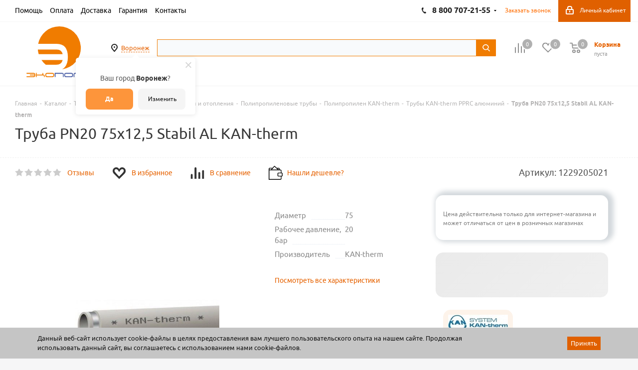

--- FILE ---
content_type: text/html; charset=utf-8
request_url: https://ekoport.ru/ajax/goals.php
body_size: 93
content:
{"ID":"17899","NAME":"\u0422\u0440\u0443\u0431\u0430 PN20 75x12,5  Stabil AL KAN-therm","PROPERTY_BRAND_VALUE":"21152","PROPERTY_BRAND_VALUE_ID":"14123578","IBLOCK_SECTION_ID":"3870","BRAND":"KAN-therm","PRICE":"2593.70","CATEGORY":"\u0422\u0440\u0443\u0431\u043e\u043f\u0440\u043e\u0432\u043e\u0434\u043d\u044b\u0435 \u0441\u0438\u0441\u0442\u0435\u043c\u044b \u0432\u043e\u0434\u043e\u0441\u043d\u0430\u0431\u0436\u0435\u043d\u0438\u044f \u0438 \u043e\u0442\u043e\u043f\u043b\u0435\u043d\u0438\u044f \/ \u041f\u043e\u043b\u0438\u043f\u0440\u043e\u043f\u0438\u043b\u0435\u043d\u043e\u0432\u044b\u0435 \u0442\u0440\u0443\u0431\u044b \u0434\u043b\u044f \u043e\u0442\u043e\u043f\u043b\u0435\u043d\u0438\u044f \u0438 \u0432\u043e\u0434\u043e\u0441\u043d\u0430\u0431\u0436\u0435\u043d\u0438\u044f \/ \u041f\u043e\u043b\u0438\u043f\u0440\u043e\u043f\u0438\u043b\u0435\u043d KAN \/ \u0422\u0440\u0443\u0431\u0430 (\u0430\u043b\u044e\u043c\u0438\u043d\u0438\u0439) PPRC KAN-therm","SHOP_NAME":"\u042d\u043a\u043e\u043f\u043e\u0440\u0442"}

--- FILE ---
content_type: text/css
request_url: https://ekoport.ru/bitrix/js/ui/entity-selector/dist/entity-selector.bundle.css?176821259529411
body_size: 6589
content:
.ui-selector-popup-offset-animation {
	transition: top 200ms ease, left 200ms ease;
}

.ui-selector-dialog {
	font-family: var(--ui-font-family-primary, var(--ui-font-family-helvetica));;
	display: flex;
	flex-direction: column;
	transition: width 100ms ease, height 100ms ease;
}

.ui-selector-dialog--freeze {
	pointer-events: none;
}

.ui-selector-search {
	padding-bottom: 8px;
	margin: 16px 18px 0;
	border-bottom: none;
}

.ui-selector-popup-animation-show {
	animation: ui-selector-popup-animation-show 200ms;
	animation-fill-mode: both;
}

.ui-selector-popup-animation-close {
	animation: ui-selector-popup-animation-close 200ms;
	animation-fill-mode: both;
	pointer-events: none;
}

@keyframes ui-selector-popup-animation-show {
	0% {
		opacity: 0;
		transform: translate3d(0, 25px, 0);
		pointer-events: none;
	}
	100% {
		opacity: 1;
		transform: translate3d(0, 0px, 0);
		pointer-events: all;
	}
}

@keyframes ui-selector-popup-animation-close {
	0% {
		opacity: 1;
		transform: translate3d(0, 0px, 0);
	}
	100% {
		opacity: 0;
		transform: translate3d(0, 25px, 0);
	}
}

.ui-selector-header-container {
	font-size: var(--ui-font-size-md);
}

.ui-selector-header {
	display: none;
}

.ui-selector-header--show {
	display: block;
}

.ui-selector-header-default {
	align-items: center;
	display: flex;
	height: 52px;
	margin: 0 17px 0 20px;
	overflow: hidden;
	white-space: nowrap;
	color: #525c69;
	border-bottom: 1px solid rgba(82, 92, 105, 0.1);
}

.ui-selector-footer-container {

}

.ui-selector-footer {
	display: none;
}

.ui-selector-footer--show {
	display: block;
}

.ui-selector-footer-default {
	align-items: center;
	display: flex;
	height: 54px;
	background-color: var(--ui-color-accent-soft-blue-2);
	padding: 0 18px;
	overflow: hidden;
	font-size: var(--ui-font-size-sm);
	white-space: nowrap;
	color: var(--ui-color-base-1);
	border-radius: 0 0 var(--popup-window-border-radius) var(--popup-window-border-radius);
}

.ui-selector-footer-conjunction {
	color: var(--ui-color-base-2);
	margin-left: 4px;
	margin-right: 4px;
}

.ui-selector-footer .ui-selector-footer-link,
.ui-selector-footer .ui-selector-footer-link-text {
	border-bottom: 1px dashed rgba(82, 92, 105, 0.27);
	cursor: pointer;
	text-decoration: none;
	display: inline-flex;
	align-items: center;
	text-overflow: ellipsis;
}

.ui-selector-footer .ui-selector-footer-link:hover,
.ui-selector-footer .ui-selector-footer-link-with-icon:hover .ui-selector-footer-link-text {
	border-bottom-color: rgba(82, 92, 105, 0.8);
}

.ui-selector-footer .ui-selector-footer-link-add {
	position: relative;
	margin-left: 31px;
}

.ui-selector-footer .ui-selector-footer-link-add:before {
	content: "";
	position: absolute;
	left: -34px;
	top: -4px;
	width: 24px;
	height: 24px;
	background-color: var(--ui-color-accent-main-primary);
	border-radius: 50%;
	background-image: url("data:image/svg+xml;charset=utf-8,%3Csvg width='24' height='25' fill='none' xmlns='http://www.w3.org/2000/svg'%3E%3Cg clip-path='url(%23clip0_19460_14951)'%3E%3Cpath fill='%230075FF' d='M0 .146h24v24H0z'/%3E%3Cpath d='M12 6.852a.53.53 0 01.529.53v4.234h4.234a.53.53 0 010 1.059H12.53v4.234a.53.53 0 01-1.059 0v-4.234H7.237a.53.53 0 010-1.059h4.233V7.382a.53.53 0 01.53-.53z' fill='%23fff'/%3E%3C/g%3E%3Cdefs%3E%3CclipPath id='clip0_19460_14951'%3E%3Cpath d='M0 12.146c0-6.628 5.373-12 12-12s12 5.372 12 12c0 6.627-5.373 12-12 12s-12-5.373-12-12z' fill='%23fff'/%3E%3C/clipPath%3E%3C/defs%3E%3C/svg%3E");
}

.ui-selector-footer .ui-selector-footer-link-with-icon {
	display: inline-flex;
	align-items: center;
	cursor: pointer;
}

.ui-selector-footer .ui-selector-footer-link-icon {
	display: flex;
	width: 20px;
	height: 20px;
	--ui-icon-set__icon-size: 20px;
	--ui-icon-set__icon-color: var(--ui-color-base-1);
}

.ui-selector-tabs {
	display: flex;
	flex-direction: column;
	flex: 1;
	overflow: hidden;
}

.ui-selector-tab-labels {
	position: absolute;
	left: 0;
	top: 5px;
	transform: translate(-100%, 14px);
	max-width: 38px; /* sync this value (+margin) with minLabelWidth in dialog.js */
}

/* Chrome sub-pixel bug */
.ui-selector-tab-labels--active.ui-selector-tab-labels:before,
.ui-selector-tab-labels--animate-show.ui-selector-tab-labels:before,
.ui-selector-tab-labels--animate-hide.ui-selector-tab-labels:before {
    content: '';
    position: absolute;
    width: 1px;
    height: 100%;
    background: #fff;
    right: -1px;
}


.ui-selector-tab-labels--animate-show {
	transition: max-width 300ms ease;
	transition-delay: 500ms;
}

.ui-selector-tab-labels--animate-hide {
	transition: max-width 300ms ease;
	transition-delay: 100ms;
}

.ui-selector-tab-label {
	--ui-color: var(--ui-color-background-tertiary);

	background-color: var(--ui-color);
	border-radius: 20px 0 0 20px;
	box-shadow: 0px 1px 2px 0px #0000000D;
	height: 36px;
	margin-bottom: 5px;
	cursor: pointer;
	display: flex;
	align-items: center;
	transition: background-color 200ms ease;
}

.ui-selector-tab-label-hover {
	background-color: var(--ui-color-hover);
}

.ui-selector-tab-label-active {
	--ui-color: var(--ui-color-accent-main-primary);
}

.ui-selector-tab-label-hidden {
	display: none;
}

.ui-selector-tab-icon {
	--icon-size: 24px;
	--ui-icon-set__icon-size: var(--icon-size);
	--ui-icon-set__icon-color: var(--ui-color-base-4);

	width: var(--icon-size);
	min-width: var(--icon-size);
	height: var(--icon-size);
	-webkit-mask-image: url("data:image/svg+xml;charset=utf-8,%3Csvg width='23' height='23' fill='none' xmlns='http://www.w3.org/2000/svg'%3E%3Cpath d='M12.479 4.062a.3.3 0 00-.512.212v4.455H4.249a.3.3 0 00-.3.3v4.879a.3.3 0 00.3.3h7.718v4.455a.3.3 0 00.512.212l7.195-7.194a.3.3 0 000-.425l-7.195-7.194z' fill='%23ABB1B8'/%3E%3C/svg%3E");
	        mask-image: url("data:image/svg+xml;charset=utf-8,%3Csvg width='23' height='23' fill='none' xmlns='http://www.w3.org/2000/svg'%3E%3Cpath d='M12.479 4.062a.3.3 0 00-.512.212v4.455H4.249a.3.3 0 00-.3.3v4.879a.3.3 0 00.3.3h7.718v4.455a.3.3 0 00.512.212l7.195-7.194a.3.3 0 000-.425l-7.195-7.194z' fill='%23ABB1B8'/%3E%3C/svg%3E");
	-webkit-mask-repeat: no-repeat;
	        mask-repeat: no-repeat;
	-webkit-mask-position: center;
	        mask-position: center;
	background-color: var(--ui-icon-set__icon-color);
	background-image: none;
	margin-left: 8px;
	margin-right: 4px;
}

.ui-selector-tab-label-active .ui-selector-tab-icon {
	--ui-icon-set__icon-color: var(--ui-color-base-white-fixed);
	-webkit-mask-image: url("data:image/svg+xml;charset=utf-8,%3Csvg width='23' height='23' fill='none' xmlns='http://www.w3.org/2000/svg'%3E%3Cpath d='M12.479 4.062a.3.3 0 00-.512.212v4.455H4.249a.3.3 0 00-.3.3v4.879a.3.3 0 00.3.3h7.718v4.455a.3.3 0 00.512.212l7.195-7.194a.3.3 0 000-.425l-7.195-7.194z' fill='%23FFF'/%3E%3C/svg%3E");
	        mask-image: url("data:image/svg+xml;charset=utf-8,%3Csvg width='23' height='23' fill='none' xmlns='http://www.w3.org/2000/svg'%3E%3Cpath d='M12.479 4.062a.3.3 0 00-.512.212v4.455H4.249a.3.3 0 00-.3.3v4.879a.3.3 0 00.3.3h7.718v4.455a.3.3 0 00.512.212l7.195-7.194a.3.3 0 000-.425l-7.195-7.194z' fill='%23FFF'/%3E%3C/svg%3E");
}

.ui-selector-tab-title {
	display: inline-block;
	color: var(--ui-color-base-4);
	margin-right: 8px;
	font-size: var(--ui-font-size-lg);
	font-weight: var(--ui-font-weight-medium, 400);
	white-space: nowrap;
	text-overflow: ellipsis;
	overflow: hidden;
}

.ui-selector-tab-title::selection {
	background-color: transparent;
}

.ui-selector-tab-labels--animate-show .ui-selector-tab-title,
.ui-selector-tab-labels--animate-hide .ui-selector-tab-title {
	text-overflow: initial;
}

.ui-selector-tab-label-active .ui-selector-tab-title {
	color: var(--ui-color-base-8);
}

.ui-selector-tab-contents {
	flex: 1;
	display: flex;
	flex-direction: column;
	overflow: hidden;
}

.ui-selector-tab-content {
	display: none;
	overflow-x: hidden;
	overflow-y: scroll;
	-ms-overflow-style: -ms-autohiding-scrollbar;
	flex: 1;
	flex-direction: column;
	position: relative;

	margin-top: 4px;
	margin-bottom: 4px;
	margin-right: 5px;
}

@supports not selector(::-webkit-scrollbar) {
	.ui-selector-tab-content {
		scrollbar-color: rgba(0, 0, 0, 0.21) transparent;
		scrollbar-width: thin;
	}
}

.ui-selector-tab-content::-webkit-scrollbar {
	background-color: rgba(0, 0, 0, 0);
	width: 5px;
}

.ui-selector-tab-content::-webkit-scrollbar-track {
	background: transparent;
}

.ui-selector-tab-content::-webkit-scrollbar-thumb {
	background: rgba(0, 0, 0, 0.21);
	border-radius: 5px;
	cursor: pointer;
	transition: .2s;
}

.ui-selector-tab-content-active {
	display: flex;
}

.ui-selector-tab-content-locked {
	pointer-events: none;
}


.ui-selector-tab-stub {
	display: block;
	position: absolute;
	left: 0;
	right: 0;
	top: 0;
	bottom: 0;
	/*background-color: #fff;*/
}

.ui-selector-tab-default-stub {
	display: flex;
	flex-direction: column;
	align-items: center;
	justify-content: center;
	position: absolute;
	left: 0;
	right: 0;
	bottom: 0;
	top: 0;
	padding: 20px;
}

.ui-selector-tab-default-stub-icon {
	width: 180px;
	min-height: 142px;
	background-image: url(images/images/default-stub-icon-air.png);
	background-repeat: no-repeat;
	background-size: contain;
	background-position: center;
}

.ui-selector-tab-default-stub-titles {
	text-align: center;
	margin-top: 24px;
}

.ui-selector-tab-default-stub-title {
	color: var(--ui-color-base-1);
	font-size: var(--ui-font-size-2xl);
	font-weight: var(--ui-font-weight-medium, 500);
	text-align: center;
}

.ui-selector-tab-default-stub-subtitle {
	margin-top: 10px;
	font-size: var(--ui-font-size-xl);
	color: var(--ui-color-base-2);
}

.ui-selector-tab-default-stub-arrow {
	display: none;
	position: absolute;
	left: 25px;
	bottom: 10px;
	width: 62px;
	height: 69px;
	background-image: url("data:image/svg+xml;charset=utf-8,%3Csvg width='62' height='69' fill='none' xmlns='http://www.w3.org/2000/svg'%3E%3Cpath d='M6 65.769C13.453 18.227 60.834 1.205 60.834 1.205M1.061 58.474l4.081 9.268 8.452-5.217' stroke='%232FC6F6' stroke-width='2' stroke-linecap='round' stroke-linejoin='round'/%3E%3C/svg%3E");
	background-position: bottom;
	background-repeat: no-repeat;
	opacity: .5;
}

.ui-selector-tab-stub .ui-selector-tab-stub-link {
	color: #2a6dc5;
	border-bottom: 1px dashed rgba(42, 109, 197, 0.27);
	cursor: pointer;
	text-decoration: none;
}

.ui-selector-tab-stub .ui-selector-tab-stub-link:hover {
	color: #21569a;
	border-bottom-color: rgba(42, 109, 197, 0.8);
}

.ui-selector-search-loader {
	display: none;
	opacity: 0;
	transition: opacity 400ms ease;
	transition-delay: 300ms;
}

.ui-selector-search-loader--show {
	display: block;
}

.ui-selector-search-loader--animate {
	opacity: 1;
}

.ui-selector-search-loader-box {
	display: flex;
	position: absolute;
	bottom: 0;
	left: 0;
	right: 20px;
	height: 40px;
	padding-left: 20px;
	z-index: 1;
	background-color: rgba(255,255,255,.97);
}

.ui-selector-search-loader-box,
.ui-selector-search-loader-spacer {
	min-height: 45px;
}

.ui-selector-search-loader-spacer {
	display: block;
}

.ui-selector-search-loader-icon {
	flex: 1;
	max-width: 32px;
	position: relative;
}

.ui-selector-search-loader-text {
	color: var(--ui-color-base-3);
	font-style: italic;
	font-size: var(--ui-font-size-sm);
	line-height: 45px;
	padding-left: 10px;
}

.ui-selector-search-empty-result {
	display: block;
	position: absolute;
	left: 0;
	right: 0;
	top: 0;
	bottom: 0;
}

.ui-selector-search-empty-result--show .ui-selector-search-empty-result-text {
	opacity: 1;
}

.ui-selector-search-empty-result-text {
	opacity: 0;
	transition: opacity 200ms ease;
	color: var(--ui-color-base-2);
	font-size: var(--ui-font-size-5xl);
	position: absolute;
	top: calc(50% - 30px);
	left: 50%;
	display: inline-block;
	transform: translate(-50%, -50%);
}

.ui-selector-search-footer {
	align-items: center;
	display: flex;
	height: 54px;
	background-color: var(--ui-color-accent-soft-blue-2);
	border-radius: 0 0 var(--popup-window-border-radius) var(--popup-window-border-radius);
	padding: 0 18px;
	overflow: hidden;
	white-space: nowrap;
	color: var(--ui-color-base-1);
	cursor: pointer;
	position: relative;
}

.ui-selector-search-footer:before {
	position: absolute;
	left: 18px;
	top: 15px;
	width: 24px;
	height: 24px;
	background-image: url("data:image/svg+xml;charset=utf-8,%3Csvg width='24' height='25' fill='none' xmlns='http://www.w3.org/2000/svg'%3E%3Cg clip-path='url(%23clip0_19460_14951)'%3E%3Cpath fill='%230075FF' d='M0 .146h24v24H0z'/%3E%3Cpath d='M12 6.852a.53.53 0 01.529.53v4.234h4.234a.53.53 0 010 1.059H12.53v4.234a.53.53 0 01-1.059 0v-4.234H7.237a.53.53 0 010-1.059h4.233V7.382a.53.53 0 01.53-.53z' fill='%23fff'/%3E%3C/g%3E%3Cdefs%3E%3CclipPath id='clip0_19460_14951'%3E%3Cpath d='M0 12.146c0-6.628 5.373-12 12-12s12 5.372 12 12c0 6.627-5.373 12-12 12s-12-5.373-12-12z' fill='%23fff'/%3E%3C/clipPath%3E%3C/defs%3E%3C/svg%3E");
	content: "";
}

.ui-selector-search-footer:hover {
	background-color: var(--ui-color-accent-soft-blue-3);
}

.ui-selector-search-footer-box {
	display: flex;
	flex: 1;
	align-items: center;
	overflow: hidden;
	white-space: nowrap;
	text-overflow: ellipsis;
	line-height: 16px;
}

.ui-selector-search-footer-label {
	margin-left: 31px;
	margin-right: 5px;
	color: var(--ui-color-base-1);
	font-size: var(--ui-font-size-lg);
}

.ui-selector-search-footer-query {
	font-size: var(--ui-font-size-lg);
	font-weight: var(--ui-font-weight-medium);

	white-space: nowrap;
	text-overflow: ellipsis;
	overflow: hidden;
}

.ui-selector-search-footer-loader {
	position: relative;
	display: block;
	width: 45px;
	height: 48px;
}

.ui-selector-search-footer-cmd {
	font-size: var(--ui-font-size-4xs);
	color: rgba(0, 0, 0, 0.3);
}

.ui-selector-items {
	padding: 6px 5px 6px 10px;
}

.ui-selector-item-box {
	height: 48px;
	/*content-visibility: auto;*/
}

.ui-selector-dialog--compact-view .ui-selector-item-box {
	height: 34px;
}

.ui-selector-item-box.ui-selector-item-box-has-children {
	height: auto;
	/*content-visibility: visible;*/
}

.ui-selector-item-box-has-children .ui-selector-item-box {
	/*content-visibility: visible;*/
}

.ui-selector-item-box.--hidden {
	display: none;
}

.ui-selector-item {
	--ui-color: var(--ui-color-bg-content-primary);

	min-height: 48px;
	cursor: pointer;
	margin-bottom: 1px;
	padding: 0 45px 0 10px;
	position: relative;
	display: flex;
	align-items: center;
	background-color: var(--ui-color);
	border-radius: var(--ui-border-radius-sm);
}

.ui-selector-dialog--compact-view .ui-selector-item {
	min-height: 34px;
}

.ui-selector-item-avatar {
	display: grid;
	place-items: center;
	width: 32px;
	min-width: 32px;
	height: 32px;
	border-radius: 50%;
	background-image: url("data:image/svg+xml;charset=utf-8,%3Csvg width='32' height='32' fill='none' xmlns='http://www.w3.org/2000/svg'%3E%3Cg clip-path='url(%23clip0_19480_16372)'%3E%3Cpath fill='%23EEF2F4' d='M0 0h32v32H0z'/%3E%3Cpath d='M17.322 11.175c-.24.24-.24.63 0 .87l3.34 3.34H9.854a.615.615 0 000 1.23h10.81l-3.341 3.34a.615.615 0 00.87.87l4.389-4.39a.613.613 0 000-.87l-4.39-4.39a.615.615 0 00-.87 0z' fill='%231F86FF'/%3E%3C/g%3E%3Cdefs%3E%3CclipPath id='clip0_19480_16372'%3E%3Cpath d='M0 16C0 7.163 7.163 0 16 0s16 7.163 16 16-7.163 16-16 16S0 24.837 0 16z' fill='%23fff'/%3E%3C/clipPath%3E%3C/defs%3E%3C/svg%3E");
	background-size: contain;
	background-repeat: no-repeat;
	background-position: center;
	overflow: hidden;
	box-sizing: border-box;
	--ui-icon-set__icon-size: 20px;
}

.ui-selector-dialog--compact-view .ui-selector-item-avatar {
	width: 22px;
	height: 22px;
	min-width: 22px;
	--ui-icon-set__icon-size: 18px;
}

.ui-selector-tab-content--hide-avatars .ui-selector-item-avatar {
	display: none;
}

.ui-selector-item-titles {
	display: flex;
	flex: 1;
	flex-direction: column;
	justify-content: center;
	margin-left: 8px;
	overflow: hidden;
	white-space: nowrap;
	text-overflow: ellipsis;
}

.ui-selector-tab-content--hide-avatars .ui-selector-item-titles {
	margin-left: 0;
}

.ui-selector-item-supertitle {
	font-size: var(--ui-font-size-4xs);
	font-weight: var(--ui-font-weight-normal);
	color: var(--ui-color-base-4);
	text-transform: none;
	white-space: nowrap;
	text-overflow: ellipsis;
	overflow: hidden;
}

.ui-selector-item-subtitle {
	font-size: var(--ui-font-size-4xs);
	font-weight: var(--ui-font-weight-normal);
	color: var(--ui-color-base-4);
	text-transform: none;
	white-space: nowrap;
	text-overflow: ellipsis;
	overflow: hidden;
}

.ui-selector-item-title-box {
	display: flex;
	align-items: center;
}

.ui-selector-item-title {
	font-size: var(--ui-font-size-lg);
	color: var(--ui-color-base-1);
	white-space: nowrap;
	text-overflow: ellipsis;
	overflow: hidden;
}

.ui-selector-item-box-locked > .ui-selector-item .ui-selector-item-title {
	color: var(--ui-color-base-4);
}

.ui-selector-item-badges {
	display: flex;
	overflow: hidden;
	align-items: end;
	height: 17px;
}

.ui-selector-item-badges:empty {
	display: none;
}

.ui-selector-item-badge {
	font-size: 10px;
	background-color: rgba(47, 198, 246, 0.17);
	padding: 0 6px 1px 6px;
	margin-left: 7px;
	border-radius: 10px;
	color: #23a2ca;
	overflow: hidden;
	text-overflow: ellipsis;
	height: 14px;
	align-content: center;
	box-sizing: border-box;
}

.ui-selector-item-badge:empty {
	display: none;
}

.ui-selector-item-caption {
	margin-left: 8px;
	align-self: flex-end;
	overflow: hidden;
	white-space: nowrap;
	text-overflow: ellipsis;
	font-size: var(--ui-font-size-sm);
	color: var(--ui-color-base-4);
	transition: width 200ms ease;
}

.ui-selector-item-caption:empty {
	display: none;
}

.ui-selector-item-link {
	display: none;
	position: absolute;
	top: 0;
	right: 45px;
	bottom: 0;
	align-items: center;
	padding-left: 10px;
	opacity: 0;
	transition: opacity ease 300ms 500ms, background-color ease 100ms;
	text-decoration: none;
}

.ui-selector-item-box-focused .ui-selector-item-link {
	background-color: var(--ui-color-hover);
}

.ui-selector-item-box-selected.ui-selector-item-box-focused .ui-selector-item-link {
	background-color: var(--ui-color-hover);
}

.ui-selector-item-box-focused .ui-selector-item-link--show {
	display: flex;
}

.ui-selector-item-box-focused .ui-selector-item-link--animate {
	opacity: 1;
}

.ui-selector-item-link-text {
	color: var(--ui-color-base-4);
	border-bottom: 1px dashed rgba(155, 155, 155, 0.4);
	font-size: var(--ui-font-size-xs);
	white-space: nowrap;
}

.ui-selector-item-link:hover .ui-selector-item-link-text {
	color: var(--ui-color-base-3);
	border-bottom-color: #9b9b9b;
}

.ui-selector-item-indicator {
	display: block;
	position: absolute;
	right: 0;
	top: 0;
	bottom: 0;
	width: 45px;
	-webkit-mask-repeat: no-repeat;
	        mask-repeat: no-repeat;
	-webkit-mask-position: center center;
	        mask-position: center center;
	-webkit-mask-size: 20px;
	        mask-size: 20px;
	text-overflow: ellipsis;
	overflow: hidden;
}

.ui-selector-item-indicator-hidden {
	background-image: none !important;
	-webkit-mask-image: none;
	        mask-image: none;
}

.ui-selector-item-children {
	display: none;
	overflow: hidden;
	height: 0;
	transition: height 300ms, opacity 300ms;
	margin-left: 16px;
	padding-left: 16px;
	position: relative;
}

.ui-selector-item-box-max-depth .ui-selector-item-children {
	margin-left: 0;
	padding-left: 0;
	border-left: none;
}

.ui-selector-item-children:empty {
	display: none;
}

.ui-selector-item-box-open > .ui-selector-item-children {
	height: auto;
	display: block;
}

.ui-selector-item-box-has-children > .ui-selector-item > .ui-selector-item-indicator {
	mask-image: var(--o-ui-icon-set__path_chevron-down-l);
	background-color: var(--ui-color-base-3);
}

.ui-selector-item-box-open > .ui-selector-item > .ui-selector-item-indicator {
	transform: rotate(180deg);
}

.ui-selector-item-box-selected > .ui-selector-item {
	--ui-color: var(--ui-color-accent-soft-blue-3);
}

.ui-selector-item-box-focused > .ui-selector-item {
	background-color: var(--ui-color-hover);
	transition: background-color ease 100ms;
}

.ui-selector-item-box-selected > .ui-selector-item > .ui-selector-item-indicator {
	mask-image: var(--o-ui-icon-set__path_check-m);
	background-color: var(--ui-color-accent-main-primary);
}

.ui-selector-item-box-locked > .ui-selector-item > .ui-selector-item-indicator {
	mask-image: var(--o-ui-icon-set__path_lock-l);
	background-color: var(--ui-color-base-4);
}

.ui-selector-highlight-mark {
	color: #000;
	background-color: #faf16d;
}

.ui-tag-selector-outer-container {
	background: #fff;
	border: 1px solid #c6cdd3;
	border-radius: var(--ui-tag-selector-border-radius, var(--ui-field-border-radius, 2px));
	padding: 2px 3px;
	position: relative;
	overflow: hidden;
}

.ui-tag-selector-outer-container.--air {
	border-color: var(--ui-color-base-5);
	border-radius: var(--ui-border-radius-sm);
}

.ui-tag-selector-container {
	position: relative;
	display: flex;
	justify-content: space-between;
	min-height: 34px;

	overflow-x: hidden;
	overflow-y: scroll;
	-ms-overflow-style: none;

	/*transition: max-height 150ms ease, min-height 150ms ease;*/
	transition: height 150ms ease, min-height 150ms ease;
	scrollbar-color: initial;
	scrollbar-width: initial;
}

.ui-tag-selector-outer-container.--air .ui-tag-selector-container {
	min-height: 32px;
}

@supports not selector(::-webkit-scrollbar) {
	.ui-tag-selector-container {
		scrollbar-color: rgba(0, 0, 0, 0.21) transparent;
		scrollbar-width: thin;
	}
}

.ui-tag-selector-container::-webkit-scrollbar {
	background-color: rgba(0, 0, 0, 0);
	width: 5px;
}

.ui-tag-selector-container::-webkit-scrollbar-track {
	background: transparent;
}

.ui-tag-selector-container::-webkit-scrollbar-thumb {
	background: rgba(0, 0, 0, 0.21);
	border-radius: 5px;
	cursor: pointer;
	transition: .2s;
}

.ui-tag-selector-container-readonly {
	border: none;
	background: none;
}

.ui-tag-selector-container-locked {
	pointer-events: none;
}

.ui-tag-selector-container-locked:after {
	content: '';
	display: block;
	position: absolute;
	top: 0;
	right: 0;
	bottom: 0;
	left: 0;
	background-color: rgba(255,255,255,.5);
	z-index: 2;
}

.ui-tag-selector-items {
	display: flex;
	flex-wrap: wrap;
	height: 100%;
	width: 100%;
	overflow: hidden;
}

.ui-tag-selector-item {
	display: inline-block;
	vertical-align: top;
	position: relative;
	margin: 2px;
	height: 30px;
}

.ui-tag-selector-outer-container.--air .ui-tag-selector-item {
	height: 28px;
	margin: 2px;
}

.ui-tag-selector-item-hidden {
	display: none !important;
}

.ui-tag-selector-tag {
	display: inline-flex;
	align-items: center;
	background-color: #bcedfc;
	color: #1066bb !important;
	z-index: 2;
	transition: 50ms;
	overflow: hidden;
	max-width: 200px;
	border-radius: var(--ui-tag-selector-tag-border-radius, var(--ui-border-radius-3xs));
}

.ui-tag-selector-outer-container.--air .ui-tag-selector-tag {
	background-color: var(--ui-color-design-tinted-bg);
	color: var(--ui-color-design-tinted-content) !important;
	border-radius: var(--ui-border-radius-xs);
}

.ui-tag-selector-tag--show {
	animation-duration: 50ms;
	animation-name: ui-tag-selector-tag-show;
}

.ui-tag-selector-tag--remove {
	opacity: 0;
	animation-duration: 50ms;
	animation-name: ui-tag-selector-tag-remove;
}

@keyframes ui-tag-selector-tag-show {
	from {
		opacity: 0;
		-webkit-clip-path: polygon(0 0, 0 0, 0 100%, 0 100%);
		        clip-path: polygon(0 0, 0 0, 0 100%, 0 100%);
	}

	to {
		opacity: 1;
		-webkit-clip-path: polygon(0 0, 100% 0, 100% 100%, 0 100%);
		        clip-path: polygon(0 0, 100% 0, 100% 100%, 0 100%);
	}
}

@keyframes ui-tag-selector-tag-remove {
	to {
		width: 0;
	}
}

.ui-tag-selector-tag-content {
	display: flex;
	align-items: center;
	overflow: hidden;
	text-decoration: none;
}

.ui-tag-selector-tag-content--clickable {
	cursor: pointer;
}

.ui-tag-selector-tag-avatar {
	display: none;
	min-width: 21px;
	width: 21px;
	height: 21px;
	margin-right: 6px;
	margin-left: 6px;
	background-size: cover;
	border-radius: 50%;
	--ui-icon-set__icon-size: 18px;
}

.ui-tag-selector-outer-container.--air .ui-tag-selector-tag-avatar {
	min-width: 18px;
	width: 18px;
	height: 18px;
	margin-right: 4px;
	margin-left: 4px;
	--ui-icon-set__icon-size: 16px;
}

.ui-tag-selector-tag--has-avatar .ui-tag-selector-tag-avatar {
	display: grid;
	place-items: center;
}

.ui-tag-selector-tag-title {
	white-space: nowrap;
	overflow: hidden;
	text-overflow: ellipsis;
	font: var(--ui-font-weight-bold) 13px/30px var(--ui-font-family-primary, var(--ui-font-family-helvetica));
	margin-left: 13px;
}

.ui-tag-selector-outer-container.--air .ui-tag-selector-tag-title {
	font-size: 14px;
	font-weight: 400;
	margin-left: 13px;
	line-height: 19px;
	padding-bottom: 2px;
}

.bx-mac .ui-tag-selector-outer-container.--air .ui-tag-selector-tag-title {
	padding-bottom: 1px;
}

.ui-tag-selector-tag--has-avatar .ui-tag-selector-tag-title,
.ui-tag-selector-outer-container.--air .ui-tag-selector-tag--has-avatar .ui-tag-selector-tag-title {
	margin-left: 0;
}

.ui-tag-selector-tag-remove {
	min-width: 25px;
	height: 100%;
	margin-left: 3px;
	background: url("data:image/svg+xml;charset=utf-8,%3Csvg width='8' height='7' fill='none' xmlns='http://www.w3.org/2000/svg'%3E%3Cpath d='M6.106.276L4.08 2.303 2.053.276c-.368-.368-.829-.368-1.197 0-.369.369-.369.83 0 1.198L2.882 3.5.856 5.526c-.369.369-.369.83 0 1.198.368.368.829.368 1.197 0L4.08 4.697l2.026 2.027c.368.368.829.368 1.197 0 .369-.369.369-.83 0-1.198L5.277 3.5l2.026-2.026c.369-.369.369-.83 0-1.198C6.935 0 6.383 0 6.106.276z' fill='%23000'/%3E%3C/svg%3E") center no-repeat;
	opacity: .1;
	transition: .3s;
	cursor: pointer;
}

.ui-tag-selector-outer-container.--air .ui-tag-selector-tag-remove {
	background-image: none;
	background-color: #000;
	min-width: 24px;
	margin-left: 1px;
	mask-image: var(--o-ui-icon-set__path_cross-m);
	-webkit-mask-size: 20px 20px;
	        mask-size: 20px 20px;
	-webkit-mask-position: 0px center;
	        mask-position: 0px center;
	-webkit-mask-repeat: no-repeat;
	        mask-repeat: no-repeat;

	transition: .1s;
	opacity: 0.2;
}

.ui-tag-selector-tag-remove:hover {
	opacity: .2;
}

.ui-tag-selector-outer-container.--air .ui-tag-selector-tag-remove:hover {
	opacity: 0.3;
}

.ui-tag-selector-container-readonly .ui-tag-selector-tag,
.ui-tag-selector-tag.ui-tag-selector-tag-readonly {
	padding-right: 13px;
}

.ui-tag-selector-container-readonly .ui-tag-selector-tag-remove,
.ui-tag-selector-tag-readonly .ui-tag-selector-tag-remove {
	display: none;
}

.ui-tag-selector-text-box {
	min-width: 110px;
	max-width: 100%;
	field-sizing: content;
	padding: 0 5px;
	box-sizing: border-box;
	border: none;
	outline: none;
	background: #fff;
	color: #555;
	font-size: 13px;
	font-family: var(--ui-font-family-primary, var(--ui-font-family-helvetica));
	transition: opacity 100ms ease;
}

.ui-tag-selector-outer-container.--air .ui-tag-selector-text-box {
	font-size: var(--ui-font-size-lg);
	color: var(--ui-color-base-1);
	background-color: var(--ui-color-bg-content-primary);
}

.ui-tag-selector-text-box::-ms-clear {
	display: none;
}

.ui-tag-selector-container-readonly .ui-tag-selector-text-box {
	display: none;
}

.ui-tag-selector-text-box::-webkit-contacts-auto-fill-button {
	visibility: hidden;
	display: none !important;
	pointer-events: none;
	position: absolute;
	right: 0;
}

.ui-tag-selector-add-button,
.ui-tag-selector-create-button {
	display: inline-flex;
	align-items: center;
}

.ui-tag-selector-outer-container.--air .ui-tag-selector-add-button {
	display: inline-flex;
	align-items: center;
	margin-left: 4px;
}

.ui-tag-selector-container-readonly .ui-tag-selector-add-button,
.ui-tag-selector-container-readonly .ui-tag-selector-create-button {
	display: none;
}

.ui-tag-selector-add-button-caption,
.ui-tag-selector-create-button-caption {
	position: relative;
	display: inline-flex;
	margin: 0 7px 0 18px;
	vertical-align: middle;
	border-top: 1px solid transparent;
	border-bottom: 1px solid transparent;
	color: #2067b0;
	transition: .1s;
	cursor: pointer;
	align-items: baseline;
	font: var(--ui-font-weight-bold) 14px var(--ui-font-family-primary, var(--ui-font-family-helvetica))
}

.ui-tag-selector-outer-container.--air .ui-tag-selector-add-button-caption,
.ui-tag-selector-outer-container.--air .ui-tag-selector-create-button-caption {
	color: var(--ui-color-accent-main-link);
	font-weight: var(--ui-font-weight-normal);
	font-size: var(--ui-font-size-lg);
	margin: 0 0 2px 0;
}

.ui-tag-selector-add-button-caption:before,
.ui-tag-selector-create-button-caption:before {
	content: '';
	display: inline-block;
	height: 8px;
	width: 8px;
	margin: 0 6px 0 -12px;
	background: url("data:image/svg+xml;charset=utf-8,%3Csvg width='8' height='8' fill='none' xmlns='http://www.w3.org/2000/svg'%3E%3Cpath fill-rule='evenodd' clip-rule='evenodd' d='M5 0H3v3H0v2h3v3h2V5h3V3H5V0z' fill='%231069C3'/%3E%3C/svg%3E") no-repeat center;
}

.ui-tag-selector-outer-container.--air .ui-tag-selector-add-button-caption:before,
.ui-tag-selector-outer-container.--air .ui-tag-selector-create-button-caption:before {
	display: inline-block;
	content: '+  ';
	width: auto;
	height: auto;
	background: none;
	margin: 0 4px 0 0;
}

.ui-tag-selector-add-button-caption:hover,
.ui-tag-selector-create-button-caption:hover {
	border-bottom-color: #2067b0;
}

.ui-tag-selector-create-button {
	position: relative;
	margin: 2px 2px 2px 20px;
}

.ui-tag-selector-create-button:after {
	content: '';
    position: absolute;
    top: 4px;
    left: -10px;
    width: 1px;
    background: rgba(130,139,149,.2);
    bottom: 4px;
}


--- FILE ---
content_type: text/css
request_url: https://ekoport.ru/bitrix/js/ui/cnt/ui.cnt.css?17588031905220
body_size: 1230
content:
:root {
	/*size*/
	--ui-counter-current-size: 16px;
	--ui-counter-size-sm: 13px;
	--ui-counter-size-md: 16px;
	--ui-counter-size-lg: 19px;
	--ui-counter-font-size: 11px;
	--ui-counter-font-weight: var(--ui-font-weight-bold);
	/*color*/
	--ui-counter-current-bg-color: #f54819;
	--ui-counter-bg-color-gray: #a8adb4;
	--ui-counter-bg-color-success: #9dcf00;
	--ui-counter-bg-color-primary: #2fc6f6;
	--ui-counter-bg-color-danger: #f54819;
	--ui-counter-bg-color-warning: #FBAF16;
	--ui-counter-bg-color-light: #fff;
	--ui-counter-bg-color-white: #fff;
	--ui-counter-bg-color-theme: rgba(82, 92, 105, .15);
	--ui-counter-bg-color-dark: rgba(255, 255, 255, .19);
	/*border color*/
	--ui-counter-current-border-color: transparent;
	--ui-counter-border-color-light: #fff;
}

:root .bitrix24-light-theme {
	--ui-counter-bg-color-theme: rgba(255, 255, 255, .3);
}

/*region Base style*/
.ui-counter {
	display: inline-flex;
	align-items: center;
	font-family: var(--ui-font-family-secondary, var(--ui-font-family-open-sans));
	font-size: var(--ui-counter-font-size);
	line-height: var(--ui-counter-current-size);
	font-weight: var(--ui-font-weight-regular, 400);
	position: relative;
}

.ui-counter-inner {
	text-align: center;
	position: relative;
	color: #fff;
	vertical-align: middle;
	min-width: calc(var(--ui-counter-current-size) + 2px);
	box-sizing: border-box;
	padding: 0 4px;
	border-radius: calc(var(--ui-counter-current-size) / 2);
	background-color: var(--ui-counter-current-bg-color);
	border: 1px solid var(--ui-counter-current-border-color);
	overflow: hidden;
	line-height: inherit;
	height: var(--ui-counter-current-size);
	display: inline-flex;
	align-items: center;
	justify-content: center;
	z-index: 1;
}

.ui-counter-secondary {
	position: absolute;
	left: 3px;
	background-color: var(--ui-counter-current-bg-color);
	width: 100%;
	height: 100%;
	border-radius: calc(var(--ui-counter-current-size) / 2);
}

.ui-counter-secondary:before {
	content: '';
	width: 100%;
	height: 100%;
	position: absolute;
	left: -2px;
	background: var(--ui-color-background-primary);
	border-radius: calc(var(--ui-counter-current-size) / 2);
}

/*endregion*/

/*region Counter colors*/
.ui-counter-gray {
	--ui-counter-current-bg-color: var(--ui-counter-bg-color-gray);
}

.ui-counter-primary {
	--ui-counter-current-bg-color: var(--ui-counter-bg-color-primary);
}

.ui-counter-danger {
	--ui-counter-current-bg-color: var(--ui-counter-bg-color-danger);
}

.ui-counter-success {
	--ui-counter-current-bg-color: var(--ui-counter-bg-color-success);
}

.ui-counter-warning {
	--ui-counter-current-bg-color: var(--ui-counter-bg-color-warning);
}

.ui-counter-light .ui-counter-inner {
	box-shadow: inset 0 0 0 1px rgba(168, 173, 180, .5);
	--ui-counter-current-bg-color: var(--ui-counter-bg-color-light);
}

.ui-counter-light .ui-counter-inner {
	color: #535c69 !important;
}

.ui-counter-white {
	--ui-counter-current-bg-color: var(--ui-counter-bg-color-white);
}

.ui-counter-white .ui-counter-inner {
	color: #CBD0D3 !important;
}

.ui-counter-theme {
	--ui-counter-current-bg-color: var(--ui-counter-bg-color-theme);
}

.ui-counter-theme .ui-counter-inner {
	color: rgba(82, 92, 105, 1);
}

.bitrix24-light-theme .ui-counter-theme .ui-counter-inner {
	color: #fff;
}

.ui-counter-dark .ui-counter-inner {
	--ui-counter-current-bg-color: var(--ui-counter-bg-color-dark);
	box-shadow: inset 0 0 0 1px rgba(255, 255, 255, .21);
}

/*endregion*/

/*region Counter size*/
.ui-counter-sm {
	--ui-counter-current-size: var(--ui-counter-size-sm);
	--ui-counter-font-weight: 400;
	--ui-counter-font-size: 10px;
}

.ui-counter-md {
	--ui-counter-font-weight: 600;
	--ui-counter-current-size: var(--ui-counter-size-md);
}

.ui-counter-lg {
	--ui-counter-font-weight: 600;
	--ui-counter-current-size: var(--ui-counter-size-lg);
}

/*endregion*/

/*region change value*/
.ui-counter-plus,
.ui-counter-minus {
	animation-duration: 250ms;
	animation-iteration-count: 1;
	animation-timing-function: linear;
}

.ui-counter-plus {
	animation-name: uiCounterPlus;
}

.ui-counter-minus {
	animation-name: uiCounterMinus;
}

@keyframes uiCounterPlus {
	0%, 100% {
		top: 0;
		opacity: 1;
	}
	33%, 77% {
		opacity: 1;
	}
	49% {
		top: var(--ui-counter-current-size);
	}
	50% {
		opacity: 0;
	}
	51% {
		top: calc(var(--ui-counter-current-size) * -1);
	}
}

@keyframes uiCounterMinus {
	0%, 100% {
		top: 0;
		opacity: 1;
	}
	45% {
		top: calc(var(--ui-counter-current-size) * -1);
		opacity: 1;
	}
	50% {
		opacity: 0;
	}
	55% {
		top: var(--ui-counter-current-size);
		opacity: 1;
	}
}

.ui-counter-hide,
.ui-counter-show {
	animation-duration: 250ms;
	animation-iteration-count: 1;
	animation-timing-function: linear;
	animation-fill-mode: both;
}

.ui-counter-hide {
	animation-name: uiCounterHide;
}

.ui-counter-show {
	animation-name: uiCounterShow;
}

@keyframes uiCounterShow {
	from {
		opacity: 0;
		top: calc(var(--ui-counter-current-size) * -1);
	}
	to {
		top: 0;
		opacity: 1;
	}
}

@keyframes uiCounterHide {
	from {
		top: 0;
		opacity: 1;
	}
	to {
		opacity: 0;
		top: calc(var(--ui-counter-current-size) * -1);
	}
}

/*endregion*/

.ui-counter-border {
	--ui-counter-current-border-color: var(--ui-counter-border-color-light);
}


--- FILE ---
content_type: text/css
request_url: https://ekoport.ru/local/templates/aspro_next_custom/template_styles.css?1758798914625628
body_size: 139201
content:
* {
	margin: 0;
	padding: 0;
}

html {
	width: 100%;
}

header, nav, section, article, aside, footer {
	display: block;
}

div[id^=wait_comp], .bx-core-waitwindow {
	display: none;
}

.right_block ul, .right_block ol {
	margin: 0 0 27px;
}

.right_block ul li:before, .right_block ol li:before {
	padding: 0px;
	margin-left: 0px;
	width: 20px;
	display: inline-block;
	vertical-align: top;
	zoom: 1;
	position: absolute;
	top: 0px;
	left: 0px;
}

.right_block ul li, .right_block ol li {
	margin: 0 0 4px;
	padding-left: 20px;
	position: relative;
}

a:hover, a:focus {
	outline: none;
	text-decoration: none;
}

#panel+div[id*=bx_incl_area] {
	min-height: 0px !important;
}

.margin0 {
	margin-left: 0px !important;
	margin-right: 0px !important;
}

.nopadding {
	padding: 0px !important;
}

.nopadding_left {
	padding-left: 0px !important;
}

.nopadding_right {
	padding-right: 0px !important;
}

.print body {
	background: #fff !important;
}

.flexbox {
	display: -webkit-box;
	display: -ms-flexbox;
	display: flex;
	-webkit-box-orient: vertical;
	-webkit-box-direction: normal;
	-ms-flex-direction: column;
	flex-direction: column;
}

.row.flexbox {
	-ms-flex-direction: row;
	flex-direction: row;
	-webkit-flex-wrap: wrap;
	-ms-flex-wrap: wrap;
	flex-wrap: wrap;
}

.bx-mac .row.flexbox:not(.nmac)>div {
	margin-left: -1px;
	/*margin-right:-1px;*/
}

.bx-mac .flexbox.nmac, .bx-mac .row.flexbox.nmac {
	display: block;
}

.bx-mac .row.flexbox:after, .bx-mac .row.flexbox:before {
	width: 100%;
}

.row.flexbox .item {
	height: 100%;
	min-height: 100%;
}

.bx-ios .flexbox>div {
	margin-left: 0px !important;
	margin-right: 0px !important;
}

.bx-ios .sections_wrapper .list .row>div {
	border: 1px solid #F2F2F2;
	margin-right: -1px !important;
}

.bx-ios .sections_wrapper .list .row>div:hover {
	border-color: transparent;
	box-shadow: 0px 0px 20px 0px rgba(0, 0, 0, 0.15);
}

.bx-ios .sections_wrapper .list .row>div:hover .item {
	box-shadow: none;
}

.bx-ios .sections_wrapper .list .row>div:first-of-type {
	margin-left: -1px !important;
}

.bx-ios .sections_wrapper .list .row>div .item {
	border: none;
}

.catalog_detail.share.rss-block+h1 {
	padding-right: 195px;
}

.catalog_detail.share+h1 {
	padding-right: 130px;
}

.title_block {
	display: inline-block;
	margin: 0px 38px 0px 0px;
	font-size: 20px;
	color: #1d2029;
	line-height: 30px;
	font-weight: bold;
}

.title_block.sm {
	font-size: 18px;
}

.title_block.lg {
	font-size: 22px;
}

.icon_more {
	text-decoration: none;
	font-size: 10px;
	text-transform: uppercase;
	background: url('images/arrows.png') -1px -78px no-repeat;
	padding: 0px 0px 0px 23px;
	margin: 10px 0px 0px;
	display: inline-block;
}

.text_before_items, .text_before_items p {
	color: #555;
}

.text_before_items hr {
	margin: 31px 0 38px;
}

a.back {
	font-weight: bold;
}

a:hover {
	text-decoration: none !important;
}

a:focus {
	color: #222;
}

.transition_bg {
	transition: background-color ease 0.1s;
}

.close {
	text-shadow: none;
}

.close:hover, .close:focus, .btn.close {
	opacity: 1;
}

[data-event="jqm"] {
	cursor: pointer;
}

.twosmallfont {
	font-size: .867em;
	line-height: 18px;
}

.fill_bg_n .grey_block, .grey_block .maxwidth-theme {
	background: #f9f9fa;
}

.front.wide_page .grey_block.small-padding .adv_list.small_banners {
	padding: 0;
}

.front.wide_page hr {
	margin: 0px auto;
}

/*scrollbars */

.scrollbar::-webkit-scrollbar {
	width: 8px;
}

.scrollbar::-webkit-scrollbar-track {
	box-shadow: inset 0 0 4px rgba(0, 0, 0, 0.15);
	border-radius: 8px;
}

.scrollbar::-webkit-scrollbar-thumb {
	border-radius: 8px;
	background: #999;
	border: 2px solid #fff;
}

.scrollbar::-webkit-scrollbar-thumb:window-inactive {
	background: #999;
	border: 2px solid #fff;
}

.animation-width {
	transition: width ease 0.1s;
}

.animation-bg {
	transition: background ease 0.1s;
}

.animation-height {
	transition: height ease 0.1s;
}

.animation-all {
	transition: all ease 0.1s;
}

.animation-opacity {
	transition: opacity ease 0.1s;
}

.animation-boxs {
	transition: box-shadow ease 0.1s, border-color ease 0.1s;
}

.shine {
	position: relative;
	overflow: hidden;
}

.hover_shine .shine:before {
	position: absolute;
	top: 0;
	left: -45%;
	z-index: 2;
	display: block;
	content: '';
	width: 25%;
	height: 100%;
	opacity: 0;
	background: -webkit-linear-gradient(left, rgba(255, 255, 255, 0) 0%, rgba(255, 255, 255, .3) 100%);
	background: linear-gradient(to right, rgba(255, 255, 255, 0) 0%, rgba(255, 255, 255, .3) 100%);
	-webkit-transform: skewX(-25deg);
	transform: skewX(-25deg);
}

.hover_shine .hover_blink .shine:before {
	display: none;
}

.hover_shine .shine:hover:before {
	-webkit-animation: shine .5s;
	animation: shine .5s;
	opacity: 1;
}

.hover_blink .shine:hover {
	opacity: 1;
	-webkit-animation: flash 0.8s;
	animation: flash 0.8s;
}

.inner-table-block {
	display: table-cell;
	vertical-align: middle;
}

/*.dark-color:not(.active), .colored:hover{color:white;}*/

.shares-block ul li:before, .slides li:before, body .nav li:before {
	display: none;
}

body .nav li {
	padding: 0px;
	margin: 0px;
}

.url-block {
	display: inline-block;
	margin-bottom: 25px;
	border: 1px solid #F2F2F2;
	border-radius: 3px;
	position: relative;
	color: #222;
}

.url-block:before {
	content: "";
	position: absolute;
	top: 0px;
	left: 44px;
	width: 1px;
	height: 100%;
	background: #f5f5f5;
}

.url-block i {
	position: absolute;
	width: 44px;
	font-size: 20px;
	font-weight: bold;
	left: 0px;
	top: 9px;
	text-align: center;
}

.url-block.next-url i {
	left: auto;
	right: 0px;
}

.url-block.next-url:before {
	left: auto;
	right: 44px;
}

.url-block.next-url span {
	padding-left: 20px;
	padding-right: 64px;
}

.url-block span {
	display: inline-block;
	vertical-align: middle;
	padding: 9px 20px 9px 64px;
}

.url-block:hover {
	background: #f5f5f5;
}

.url-block:hover:before {
	background: #fff;
}

.url-block:hover {
	color: #222;
}

.bx-firefox .back-url i, .bx-ie .back-url i {
	line-height: 24px;
}

div.blog-comment-hidden .blog-comment-cont-white, div.blog-comment-hidden .blog-comment-date {
	background: #fff;
}

/*common*/

.wrapper, .wrapper_inner, .wrapp, .wrapper1>div {
	box-sizing: border-box;
	position: relative;
	zoom: 1;
	z-index: 2;
}

.wrapper1 .header_wrap {
	z-index: 4;
}

.wrapper1 .header_wrap.zindexed {
	z-index: 3000;
}

.inline-block {
	display: inline-block;
	vertical-align: top;
}

.wrapp {
	max-width: 1000px;
	padding: 0 10px;
	margin: 0 auto;
}

.wrapper_inner, .maxwidth-theme {
	padding: 0px 30px;
	margin: 0 auto;
	background: #fff;
	float: none;
}

.maxwidth-theme:before, .maxwidth-theme:after {
	content: "";
	display: block;
	clear: both;
}

.maxwidth-theme>.inner-theme {
	padding: 0px 30px;
	background: #fff;
	margin: 0px -30px;
}

.tab-pane .maxwidth-theme {
	padding: 0px;
}

.wrapper_inner.wides {
	max-width: 1172px;
}

.wrapper_inner.wides_big {
	max-width: 1182px;
}

.wrapper_inner1.wides {
	margin: 0px -10px;
}

.wrapper_inner1.wides.float_banners {
	margin: 0px -10px 30px;
}

.opacity1 {
	opacity: 1!important;
}

.ce_cmp_visible {
	display: none;
}

.left_block {
	width: 234px;
	float: left;
	position: relative;
	zoom: 1;
	z-index: 390;
	padding-top: 0px;
	/*right:calc(100% - 264px);*/
}

body .right_block.error_page {
	width: 100% !important;
}

.right_block>.middle>.maxwidth-theme {
	padding: 0px;
}

.left-menu-md .left_menu {
	margin-bottom: 30px;
}

.news-list {
	overflow: hidden;
}

form label {
	font-weight: normal;
}

#content .right_block.catalog .catalog_list, #content .right_block.catalog .catalog_table {
	left: 0;
	right: -20px;
	position: relative;
	zoom: 1;
}

#content .right_block.catalog .catalog_block {
	margin-top: 20px;
}

#content .right_block.catalog .catalog_section_list {
	margin-left: 11px;
}

.clearfix {
	clear: both;
}

.alert-danger {
	background: #ffeeee;
	color: #e83333;
}

.alert.alert-success {
	background: #e6f8de;
	color: #419a19;
}

.alert.alert-success .icon-success, .alert-warning .icon-warning {
	display: none;
}

.alert.alert-success font.notetext {
	color: #419a19;
}

.alert font.errortext {
	margin: 0;
	background: none;
	padding: 0!important;
}

.alert-danger p, font.errortext {
	color: #e83333;
}

.alert-success p {
	color: #419a19;
}

.popup .form-wr .alert p {
	margin: 0px;
}

.rows_block {
	font-size: 0px;
	margin: 0px -6px;
}

.rows_block:after, .rows_block:before {
	display: table;
	content: " ";
}

.rows_block:after {
	clear: both;
}

.rows_block * {
	box-sizing: border-box;
}

.rows_block .item_block {
	display: inline-block;
	vertical-align: top;
	padding: 6px 6px;
}

.rows_block .col-80 {
	width: 80%;
}

.rows_block .col-75 {
	width: 75%;
}

.rows_block .col-66 {
	width: 66.66%;
}

.rows_block .col-5 {
	width: 20%;
}

.rows_block .col-4 {
	width: 25%;
}

.rows_block .col-3 {
	width: 33.33%;
}

.rows_block .col-2 {
	width: 50%;
}

.rows_block .col-1 {
	width: 100%;
}

.hover {
	cursor: pointer;
}

.grey_bg {
	background: #f7f7f9;
}

hr {
	padding: 0px;
	margin: 20px 0px;
	height: 1px;
}

hr.white {
	background: #fff;
}

hr.black {
	background: #000;
}

hr.grey {
	background: #f2f2f2;
}

.wrapper_block {
	position: relative;
	clear: both;
}

.top_border {
	border-top: 1px solid #f2f2f2;
}

font.notetext {
	color: #333;
}

/* SVG ICONS */

.svg {
	top: -1px;
	display: inline-block;
	text-rendering: auto;
	-webkit-font-smoothing: antialiased;
	-moz-osx-font-smoothing: grayscale;
	vertical-align: middle;
	min-width: 30px;
	min-height: 30px;
	position: relative;
	background-repeat: no-repeat;
	background-position: center center;
}

.bx-firefox svg, .bx-ie svg {
	transform: translateZ(0);
}

.svg svg {
	display: block;
}

.svg-phone {
	margin: 0 9px 0 0;
	min-width: 9px;
	min-height: 12px;
	background-image: url(images/svg/Phone_black.svg);
}

.svg-burger {
	background-image: url(images/svg/burger_black.svg);
}

.svg-burger.mask {
	background-color: #222;
	background-image: url(images/svg/Burger_mask.svg);
}

.svg-burger.white {
	background-image: url(images/svg/burger_white.svg);
}

.svg-burger.white.lg {
	background-image: url(images/svg/Burger_big_white.svg);
}

.svg-search {
	background-color: #222;
	background-image: url(images/svg/Search_mask.svg);
}

.svg-search.white {
	background-image: url(images/svg/Search_white.svg);
	background-color: transparent;
}

.svg-basket {
	background-color: transparent;
	background-image: url(images/svg/Basket_black.svg);
}

.svg-basket.white, .basket_bottom_block:not(.basket_fill_WHITE) .svg-basket {
	min-width: 18px;
	min-height: 17px;
	background: none;
	background-image: url(images/svg/Basket_white.svg);
}

.svg-compare.white, .basket_bottom_block:not(.basket_fill_WHITE) .svg-compare {
	min-width: 17px;
	min-height: 17px;
	background: none;
	background-image: url(images/svg/Comparison_white.svg);
}

.svg-wish.white, .basket_bottom_block:not(.basket_fill_WHITE) .svg-wish {
	min-width: 18px;
	min-height: 16px;
	background: none;
	background-image: url(images/svg/Wishlist_white.svg);
}

.svg-basket.white.lg {
	background: none;
	background-image: url(images/svg/Basket_big_white.svg);
}

.svg-compare {
	background-color: transparent;
	background-image: url(images/svg/Comparison_black.svg);
}

.svg-compare.white.lg {
	background: none;
	background-image: url(images/svg/Comparison_big_white.svg);
}

.svg-wish {
	background-color: transparent;
	background-image: url(images/svg/Wishlist_black.svg);
}

.svg-wish.white.lg {
	background: none;
	background-image: url(images/svg/Wishlist_big_white.svg);
}

.svg-spinner {
	background-image: url(images/svg/Spinner.svg);
	margin-right: 5px;
}

.svg-arrow-left {
	background-image: url(images/svg/Arrow_left.svg);
}

.svg-arrow-left.white {
	background-image: url(images/svg/Arrow_left_white.svg);
}

.svg-arrow-right {
	background-image: url(images/svg/Arrow_right.svg);
}

.svg-arrow-right.white {
	background-image: url(images/svg/Arrow_right_white.svg);
}

.svg_triangle_right {
	background-image: url(images/svg/Triangle_right.svg);
}

.svg-print {
	background-image: url(images/svg/Print.svg);
}

.svg-filter {
	background-image: url(images/svg/Filter_black.svg);
}

.svg-filter.white {
	background-image: url(images/svg/Filter_white.svg);
}

a:hover .svg.svg-basket:not(.lg), a:hover .svg.svg-compare:not(.lg), a:hover .svg.svg-wish:not(.lg) {
	background-color: transparent;
}

.svg.svg-address {
	top: -2px;
	background-image: url(images/svg/Addres_mask.svg);
	background-color: #222;
}

.svg.svg-address.black {
	position: relative;
	background: url(images/svg/Addres_black.svg) 0 0/100% no-repeat;
	background-color: transparent;
}

.svg.svg-email {
	background-image: url(images/svg/Email_mask.svg);
	background-color: #222;
}

.svg.svg-cabinet {
	min-width: 14px;
	min-height: 16px;
	top: -1px;
	background: #222 url(images/svg/User_mask.svg) 0px 0 no-repeat;
}

.svg.svg-cabinet.white {
	background: none;
	background-image: url(images/svg/User_white.svg);
}

.svg.svg-cabinet.white.lg {
	background: none;
	background-image: url(images/svg/User_big_white.svg);
}

.svg.svg-cabinet-login {
	background: #222 url(images/svg/Lock_mask.svg) 0px 0 no-repeat;
}

.svg.lg {
	top: -2px;
	min-width: 21px;
	min-height: 21px;
}

.svg-search.lg {
	background-image: url(images/svg/Search_big_mask.svg);
}

.svg-search.white {
	background: none;
	background-image: url(images/svg/Search_white.svg);
}

.svg-search.white.lg {
	background: none;
	background-image: url(images/svg/Search_big_white.svg);
}

.svg-basket.lg {
	background-color: #222;
	min-width: 22px;
	background-image: url(images/svg/Basket_big_mask.svg);
}

body .svg.svg-inline-basket.big {
	min-width: 22px;
	width: 22px;
}

.svg-wish.lg {
	background-color: #222;
	min-width: 23px;
	background-image: url(images/svg/Wishlist_big.svg);
}

body .svg.svg-inline-wish.big {
	min-width: 23px;
	width: 23px;
}

.svg-compare.lg {
	background-color: #222;
	background-image: url(images/svg/Comparison_big.svg);
}

.svg-cabinet.lg {
	background-image: url(images/svg/User_big_mask.svg);
}

.svg-cabinet-login.lg {
	background-image: url(images/svg/Lock_big_mask.svg);
}

.svg-cabinet-login.white.lg {
	background-color: transparent;
	background-image: url(images/svg/Lock_big_white.svg);
}

.svg-black {
	background: none;
}

.svg-search.svg-black {
	background-image: url(images/svg/Search_black_sm.svg);
}

.search-wrapper .svg-search {
	min-width: 16px;
	min-height: 16px;
}

.svg.svg-close {
	background-color: #222;
	background-image: url(images/svg/Close_mask.svg);
}

.svg-close.black {
	background: none;
	background-image: url(images/svg/Close.svg);
}

.svg-close.white {
	background: none;
	background-image: url(images/svg/Close_white.svg);
}

.svg-fullsize {
	background: none;
	background-image: url(images/svg/Fullsize.svg);
}

.svg-social-vk {
	background-image: url(images/svg/social/Vk_mask.svg);
	background-color: #222;
}

.svg-social-fb {
	background-image: url(images/svg/social/Facebook_mask.svg);
	background-color: #222;
}

.svg-social-twitter {
	background-image: url(images/svg/social/Twitter_mask.svg);
	background-color: #222;
}

.svg-social-instagram {
	background-image: url(images/svg/social/Instagram_mask.svg);
	background-color: #222;
}

.svg-social-telegram {
	background-image: url(images/svg/social/Telegram_mask.svg);
	background-color: #222;
}

.svg-social-ytb {
	background-image: url(images/svg/social/Youtube_mask.svg);
	background-color: #222;
}

.svg-social-odn {
	background-image: url(images/svg/social/Odnoklassniki_mask.svg);
	background-color: #222;
}

.svg-social-gplus {
	background-image: url(images/svg/social/Googleplus_mask.svg);
	background-color: #222;
}

.svg-social-mail {
	background-image: url(images/svg/social/Mailru_mask.svg);
	background-color: #222;
}

.wrap_md, .wrap_md_row {
	margin: 0px;
}

.registraion-page .wrap_md {
	overflow: hidden;
}

.registraion-page .but-r .wrap_md {
	overflow: visible;
}

.registraion-page .wrap_md>.iblock {
	float: left;
}

.registraion-page .but-r .wrap_md>.iblock {
	float: none;
}

.registraion-page .but-r .wrap_md>.iblock .licence_block {
	display: inline-block;
}

.wrap_md_row {
	margin: 0px -15px;
}

.md-75, .md-66, .md-33, .md-25, .md-50, .wrap_md .news_wrap, .wrap_md .subscribe_wrap, .wrap_md .iblock {
	display: inline-block;
	vertical-align: top;
	box-sizing: border-box;
	font-size: 13px;
}

.md-75 {
	width: 75%;
}

.md-66 {
	width: 66.66%;
}

.md-50 {
	width: 50%;
}

.md-33 {
	width: 33.33%;
}

.md-25 {
	width: 25%;
}

.wrap_md_row>div {
	padding: 0px 15px;
}

.wrap_md .img img {
	max-width: 100%;
}

.wrap_md .big {
	padding: 0px 0px 0px 20px;
}

.wrap_md .big p {
	font-size: 14px;
	color: #555;
}

.wrap_md .big .title_block {
	margin-bottom: 8px;
}

.border-radius {
	border-radius: 2px;
}

.box-sizing {
	box-sizing: border-box;
}

.hidden {
	display: none !important;
	visibility: hidden;
}

.hidden_block {
	visibility: hidden;
	opacity: 0;
}

.display-block {
	display: block !important;
	visibility: visible;
}

.bold {
	font-weight: bold;
}

.f-right {
	float: right;
}

.f-left {
	float: left;
}

.clear {
	width: 100%;
	clear: both;
	box-sizing: border-box;
}

.clearfix:after {
	content: ".";
	display: block;
	height: 0;
	clear: both;
	visibility: hidden;
}

.top_block {
	margin: 0px 0px 24px;
	padding: 42px 0px 0px;
}

.top_block a {
	text-decoration: none;
}

#header {
	margin: -1px 0px 7px;
	padding: 16px 0px 18px;
	z-index: 100;
	right: 0;
	left: 0;
}

.header_wrap #header {
	padding: 0px !important;
	margin: -1px 0px 0px !important;
}

.basket_fly .header_wrap #header>.wrapper_inner {
	z-index: 9;
}

.has_menu #header {
	margin-bottom: 0px;
	padding-bottom: 16px;
}

.has_menu.m_color_colored #header {
	padding-bottom: 15px;
}

.head_type_1 #header {
	border-bottom: 1px solid #f2f2f2;
}

.middle:not(.menu) {
	position: relative;
	float: left;
	width: 100%;
}

.wide_page .middle, #content>.middle {
	float: none;
}

body .wrapper_inner.wide_page {
	max-width: none;
	padding: 0px;
	background: none;
}

body .wrapper_inner.wide_page>.middle>.container>div.maxwidth-theme {
	padding-bottom: 50px;
}

body .wrapper_inner.wide_page>.middle.error-page div.maxwidth-theme {
	padding-top: 100px;
	padding-bottom: 100px;
}

.middle:after {
	content: '';
	clear: both;
	display: table;
}

#footer {
	position: relative;
	zoom: 1;
	z-index: 2;
	clear: both;
}

.sidebar, .sidearea {
	margin-bottom: 57px;
}

.sidearea div.banner {
	margin-bottom: 47px;
}

.sidearea div.banner img {
	border: 0;
}

.banner.CONTENT_TOP {
	padding-bottom: 47px;
}

.banner.CONTENT_TOP, .banner.CONTENT_BOTTOM {
	margin: auto;
}

.fill_bg_y .banner.CONTENT_TOP, .fill_bg_y .banner.CONTENT_BOTTOM {
	background: #fff;
}

.banner.CONTENT_TOP img, .banner.CONTENT_BOTTOM img {
	margin: auto;
}

.banner.CROP {
	overflow: hidden;
}

.banner.CROP img {
	margin-left: 50%;
	transform: translateX(-50%);
}

.banner.TOP_UNDERHEADER, .banner.FOOTER {
	margin-left: auto;
	margin-right: auto;
}

.banner.SIDE {
	margin-bottom: 30px;
}

.flexslider .wrapper_inner {
	background: none;
}

.bg_image_site {
	display: block;
	opacity: 0;
	width: 100%;
	height: 100%;
	min-height: 100%;
	min-width: 100%;
	position: absolute;
	top: 0px;
	left: 0px;
	right: 0px;
	z-index: 0;
	background-position: top center;
	background-repeat: no-repeat;
}

.bg_image_site.fixed {
	position: fixed;
}

.bg_image_site.opaci ty {
	transition: opacity 0.4s ease;
}

/* INPUTS */

input::-webkit-input-placeholder, input::-moz-input-placeholder, input::-ms-input-placeholder, input::-o-input-placeholder {
	color: #6a6a6a;
}

input[type="text"]:focus, input[type="password"]:focus, input[type="email"]:focus, textarea:focus, select:focus {
	outline: none;
}

input[type="text"], input[type="password"], input[type="email"], input[type="tel"], select, textarea {
	background: #f7f7f7;
	border: 1px solid #eeeeee;
	border-radius: 2px;
	box-shadow: none;
	color: #383838;
	height: auto;
	font-size: 16px;
	padding: 8px 13px 7px;
	width: 100%;
	outline: none;
}

textarea {
	resize: none;
	min-height: 90px;
}

input[readonly], select[readonly], textarea[readonly] {
	background: #FFF;
}

input:not(.btn) {
	line-height: 20px;
}

input.big {
	padding: 10px 13px 9px;
}

input.grey {
	background: #eeeeee;
}

input.medium {
	padding: 8px 13px 7px;
}

input.error, textarea.error {
	border-color: #e62222;
	background: #ffefef;
}

.bxml-dialog input[type="text"] {
	width: auto;
	padding: initial;
	border-color: initial;
}

.bx-ie .bx-sls .bx-ui-sls-fake, .bx-ie .bx-sls .bx-ui-sls-route {
	padding-bottom: 0px;
}

form[name="bx_auth_services"] .form-control input {
	margin: 5px 0px 20px;
}

form[name="bx_auth_services"] .form-control span {
	display: inline-block;
	font-size: 12px;
	padding: 0 10px 0 0;
	vertical-align: top;
}

form[name="bx_auth_servicesform_inline"] #bx-auth-services>div span {
	display: inline-block;
	font-size: 12px;
	padding: 0 10px 0 0;
	vertical-align: top;
}

/* SCROLL TO TOP */

a.scroll-to-top {
	transition: opacity 0.3s;
	opacity: 0;
	position: fixed;
	text-align: center;
	text-decoration: none;
	display: block;
	background: #404040 url("images/svg/scroll.svg") no-repeat scroll center 14px;
	width: 44px;
	height: 44px;
	border-radius: 50%;
	right: 75px;
	left: inherit;
	bottom: 55px;
	opacity: 0;
	z-index: 995;
	cursor: pointer;
}

a.scroll-to-top.visible {
	opacity: 1;
}

a.scroll-to-top.ROUND_WHITE, a.scroll-to-top.RECT_WHITE {
	background-color: #fff;
}

a.scroll-to-top.ROUND_GREY, a.scroll-to-top.RECT_GREY {
	background-color: #e3e3e3;
}

a.scroll-to-top.RECT_COLOR, a.scroll-to-top.RECT_GREY, a.scroll-to-top.RECT_WHITE {
	border-radius: 2px;
}

a.scroll-to-top.TOUCH {
	border-radius: 2px 0 0 2px;
	width: 50px;
	height: 50px;
	right: 0;
}

a.scroll-to-top.ROUND_COLOR, a.scroll-to-top.RECT_COLOR {
	background-position: center 14px;
}

a.scroll-to-top.ROUND_WHITE, a.scroll-to-top.RECT_WHITE, a.scroll-to-top.ROUND_GREY, a.scroll-to-top.RECT_GREY {
	background-position: center -70px;
}

a.scroll-to-top.RECT_COLOR.TOUCH {
	background-position: center 17px;
}

a.scroll-to-top.RECT_GREY.TOUCH, a.scroll-to-top.RECT_WHITE.TOUCH {
	background-position: center -67px;
}

/* customScroll */

.mCSB_scrollTools {
	width: 3px;
}

.mCSB_inside>.mCSB_container {
	margin-right: 0
}

.mCSB_scrollTools .mCSB_draggerRail {
	background: none;
}

.mCSB_scrollTools .mCSB_dragger .mCSB_dragger_bar {
	width: 3px;
	background: #e4e5e9!important;
}

/* FORMS */

form .star, .order-checkout .sof-req, form .required-star {
	font-size: 12px;
	font-weight: normal;
	line-height: 0;
	margin: 0 0 0 4px;
	position: relative;
	color: #e62222;
}

.popup .form.ASK, .form_block .form.ASK {
	display: block;
}

.form-control {
	position: relative;
	margin-bottom: 19px;
}

.form-control label {
	display: block;
	font-size: 13px;
	margin-bottom: 6px;
	font-weight: normal;
}

body .form-group .form-control:focus, body .form-group .form-control:active {
	box-shadow: none;
	border-color: #eee;
}

div.form-control {
	border: none;
	background: none;
	box-shadow: none;
	padding: 0px;
	height: auto;
}

.form {
	position: relative;
}

.form.sending:before {
	content: "";
	display: block;
	position: absolute;
	top: 0px;
	left: 0px;
	right: 0px;
	bottom: 0px;
	background: #fff url('images/loaders/pl3.gif') center no-repeat;
	z-index: 1000;
	opacity: 0.8;
}

.form .form_body {
	margin: 0 0 9px;
	position: relative;
}

.form .form_desc {
	margin-bottom: 15px;
}

.form .form_result {
	margin-bottom: 30px;
}

.form .form_result, .form .form_result.success * {
	color: #333;
}

.form .form_result>*, .form .form_desc>* {
	margin: 0;
}

.form .form_footer {
	margin: 0 0 23px 0;
	display: inline-block;
}

.form .form_footer .button+.button {
	margin-left: 13px;
}

.form .form_left {
	width: 56%;
	float: left;
}

.form .form_right {
	left: 56%;
	padding-left: 30px;
	position: absolute;
	right: 0;
}

.form.b .form_left, .form.b .form_right {
	float: none;
	left: inherit;
	margin: 0;
	max-width: inherit;
	padding: 0;
	position: relative;
	right: inherit;
	width: 100%;
}

.form textarea {
	min-height: 193px;
}

label.error {
	color: #e62222 !important;
	font-size: 10px;
	position: absolute;
	top: 0;
	right: 0px;
	font-weight: 400;
}

.h label.error {
	display: none !important;
}

.popup .form .form_head {
	border-bottom: 2px solid;
	padding: 34px 75px 35px 35px;
}

.popup .form .form_head h2 {
	margin: 0;
}

.popup .form .form_desc {
	margin-bottom: 0;
	margin-top: 15px;
}

.popup .form .form_result {
	margin: 0;
	padding: 30px 35px 0;
}

.popup .form .form_body {
	margin: 0;
	padding: 29px 35px 6px;
}

.popup .form .form_footer {
	padding: 0 35px 12px;
	display: block;
}

.popup.show .form .form_result {
	padding-bottom: 30px;
}

.error_block_auth {
	color: #e62222 !important;
	font-size: 12px;
}

.delivery_note {
	float: right;
	width: 218px;
}

.delivery_note .title {
	border-bottom: 1px dashed;
	float: right;
	margin: 8px 0 0 0;
}

.delivery_note .title:hover {
	border-bottom-color: transparent;
}

.delivery_note .text {
	margin: -1px 0 0 0;
}

.popup .form .form_body .mess {
	color: #e62222;
	padding: 0px 0px 10px;
}

.popup .form .form_body .success {
	color: #5da247;
	margin-bottom: -12px;
}

.tab-pane .form_head h4 {
	margin-top: 0px;
}

.tab-pane .maxwidth-theme>.form.inline {
	padding: 0px;
}

#ask .row .text_block {
	padding-bottom: 20px;
}

.tab-pane .btn {
	margin-right: 10px;
}

.popup .form-control .files+.btn_block_file {
	margin: 10px 0px 0px;
}

.popup .form-control .files .inner_file .wrapper_file {
	position: relative;
	display: inline-block;
}

.popup .form-control .files .inner_file .wrapper_file .remove {
	position: absolute;
	right: -22px;
	top: 3px;
	width: 19px;
	height: 19px;
	z-index: 1;
	display: none;
}

.popup .form-control .files .inner_file .wrapper_file .remove i {
	width: 19px;
	height: 19px;
	display: block;
	background: url(images/svg/close_icons.svg) 4px -22px no-repeat;
}

.popup .form-control .files .inner_file .wrapper_file .remove:hover i {
	background-position: -16px -22px;
}

.popup .form-control .files .inner_file .wrapper_file.file .remove {
	display: block;
}

.popup .form-control .files .inner_file .wrapper_file label.error {
	top: -14px;
}

.popup .form-control .files .inner_file+.inner_file {
	margin: 10px 0px 0px;
}

.popup .form-control .files {
	max-width: 350px;
}

.popup .form-control .files input {
	outline: none;
}

/* CAPTCHA */

.captcha-row {
	position: relative;
	max-width: 418px;
}

.captcha-row .captcha_input {
	bottom: 0;
	height: 59px;
	left: 216px;
	max-width: 184px;
	position: absolute;
	right: 0;
}

.captcha-row .captcha_input label.error {
	white-space: nowrap;
}

.captcha-row .captcha_input input[name="captcha_word"] {
	bottom: 0;
	position: absolute;
}

.captcha-row .captcha_image {
	height: 37px;
	position: relative;
	width: 217px;
}

.captcha-row .captcha_image img {
	height: 37px;
	border: none;
	vertical-align: top;
	width: 100%;
	width: 180px;
}

.captcha_reload {
	border: 1px solid transparent;
	cursor: pointer;
	height: 35px;
	left: 179px;
	position: absolute;
	top: 0;
	width: 36px;
}

.captcha_reload::before, .captcha_reload::after {
	content: "";
	display: block;
	position: absolute;
}

.captcha_reload::before {
	border-radius: 25px;
	height: 25px;
	left: 5px;
	top: 5px;
	width: 25px;
}

.captcha_reload::after {
	background: rgba(0, 0, 0, 0) url("images/svg/icons_wish.svg") repeat scroll -67px -82px;
	height: 13px;
	left: 10px;
	top: 11px;
	transition: background 0.7s ease-in-out 0s;
	width: 15px;
}

.captcha_reload:hover:before {
	background: #383838;
}

.captcha_reload.loading:after {
	animation: spinner .5s linear infinite !important;
	transform-style: preserve-3d;
}

.captcha_reload:hover:after {
	animation: spinner .5s ease 1;
	transform-style: preserve-3d;
}

.captcha-row.b .captcha_input, .captcha-row.b .captcha_image {
	height: 37px;
	left: inherit;
	margin: 0;
	max-width: inherit;
	position: relative;
	right: inherit;
}

.captcha-row.b .captcha_input label.error {
	top: -68px;
}

.captcha-row.b .captcha_image {
	margin-bottom: 9px;
}

.captcha-row .captcha_image .captcha_reload {
	right: 0;
	text-indent: -9999px;
}

.form .refresh a {
	display: none;
}

.captcha_reload.refresh {
	left: 202px;
	top: 8px;
}

/*recaptcha*/

body .captcha-row.invisible {
	margin: 0px;
	height: 0px;
	visibility: visible;
}

.captcha-row.invisible label {
	display: none;
}

.captcha-row .captcha_input.recaptcha_text {
	position: static;
	width: 100%;
	max-width: none;
	height: auto;
}

.captcha-row .captcha_image.recaptcha_tmp_img {
	display: none;
}

.bx-auth form[name=bx_auth_servicesform_inline] .g-recaptcha, .g-recaptcha {
	display: none !important;
}

div>.g-recaptcha {
	display: block !important;
}

body .captcha-row .recaptcha, body .captcha-row>div.iblock {
	padding: 0px;
	margin: 0px;
	display: block;
}

body .captcha-row .recaptcha {
	height: 0px;
	opacity: 0;
	visibility: hidden;
	margin-bottom: 0px;
	display: block;
}

body .captcha-row.invisible.logo_captcha_n {
	display: none;
}

body .captcha-row.invisible.inline {
	height: auto;
	margin-bottom: 10px;
}

.form .but-r {
	clear: both;
}

.border_block .lk-page .form-control.forget_block {
	text-align: left;
}

/* FORMS */

/*colors and bg*/

b, strong, .popup .popup-intro .pop-up-title, .registraion-page .top p, .basket_popup_wrapp .item-title .one-item, .basket_popup_wrapp .item-title .cost-cell, .basket_sort ul.tabs li span, .module-cart table td.name-cell div[class^=bx_item_detail_] .titles, .item-title .props .item_prop .value, .module-pagination .nums a:not(.link), .no_products, .bx_compare .prop_title_table .data_table_props tr td:first-child, .catalog_detail .set_wrapp .title, .catalog_detail .bx_item_set_hor_container_big .title, .bx_modal_body .item_block_title, .props_block .char_value, .char_name .hint .icon i, .bx_filter_container_title .hint .hint_icon i, .location-block-wrapper .bx-sls .bx-ui-sls-fake, .location-block-wrapper .bx-sls .bx-ui-sls-route, .bx_order_make .bx_description .name, h4.hover:hover, .filter_block ul li span, .module-orders-list tbody td, .jobs_wrapp .item .salary, .medium, .row_values .wrap_weight {
	color: #383838;
}

.module-cart tfoot td .item_title, .bottom.middle td>.coupon .coupon-t, .module-cart .row_values .price, .module-cart table tr td.count-cell, .sort_header .sort_filter a.current, .sort_header .sort_filter a:hover, .bx_filter_vertical .bx_filter_block label:hover span, .bx_filter_vertical .bx_filter_block input:checked+label span, .bx_filter .bx_filter_select_text, .bx_filter_vertical input[type="checkbox"]+label.sku span, .bx_filter_select_popup ul li label, .common_select *, .sku_props .bx_item_detail_size ul li, .catalog_detail .stock_board .title, .filter label span, .reviews-post-table .reviews-text, .forum-quote tbody tr td a, .reviews-header-title a, .stores_block .stores_text_wrapp, .coupons_list .bx_ordercart_coupon, .basket_wrapp table tbody td, .border_block_wide table td, .colored_table tbody tr td {
	color: #333;
}

a:hover, .link:hover, .header_wrap .top-h-row .menu li>a:hover, .top-h-row .menu li.current>a, .phones .phone_wrap a, .phones .order_wrap_btn:hover, .avtorization-call.enter, .main-nav ul.menu>li>a, ul.mini-menu li a, body .main-nav .menu>li.current>a, .white #header .catalog_menu ul.menu>li a, ul.menu .child li.menu_title a, ul.menu .child li.menu_item a:hover, #header .catalog_menu ul.menu>li>a, #header .catalog_menu ul.menu>li.current>a, .wrapper.has_menu .white #header .catalog_menu ul.menu>li:hover>a, body .white #header ul.menu li .child.submenu .child_wrapp a:hover, body .wrapper.has_menu #header ul.menu li .child.submenu .child_wrapp a:not(.title):hover, ul.menu li .depth3 a.title:hover, #header .wrapper_middle_menu .menu>li .child.submenu .child_wrapp a.current:not(.title), #header .menu>li .child_wrapp a.current:not(.title), body #header ul.menu li .child.submenu.line .child_wrapp>a, .search_middle_block .middle_form .noborder, .basket_wrapp .wraps_icon_block .count a, .basket_wrapp .wraps_icon_block .count .text, .basket_wrapp .basket_block .title, .cost.prices .price, .sale_block .text, .sale_block .value, .news .item .info .date, .stores .stores_list .item a:hover span, .footer_top .sblock .wrap_more_text, .footer_top .sblock .wrap_more_text div, .footer_bottom .submenu_top .menu_item a, .img_block_capcha .reload:hover, .form-control .forgot:hover, .basket_fly .basket_title, .basket_sort ul.tabs li.cur span, .basket_sort ul.tabs li:hover .wrap_li>span, .basket_sort ul.tabs li:hover .wrap_li>span *, .module-cart .name-cell a:hover, .basket_sort ul.tabs li.cur .wrap_li>span, .basket_sort ul.tabs li.cur .wrap_li>span *, .basket_sort ul.tabs li .wrap_li>span *, .section_item_inner .section_info ul li a:hover, .bx_filter .bx_filter_popup_result a, .catalog_item:hover .item-title a, .item-title a:not(.dark-color):hover, li.item:hover a, .item_wrap:hover .item-title a, .view_sale_block .values, .more_text_ajax:hover, .bx_compare .compare_view .item_block:hover a, .item-stock .store_link:hover, .set_block .item:hover .item_info a, .item .date_small, .articles-list.news .item:hover .item-title a, .jobs_wrapp .item .name tr:hover .link, .basket_wrapp .empty_cart:not(.bcart) .wraps_icon_block .count span a, .basket_wrapp .basket_empty .wraps_icon_block.basket .count span, .basket_wrapp .basket_fly .basket_count.empty .wraps_icon_block.basket .count span {
	color: #1d2029;
}

ul.menu .see_more, ul.menu .see_more a, a.dark_link {
	color: #1d2029 !important;
}

.h_color_colored .header_wrap #header, .colored #header .catalog_menu ul.menu>li, .module-cart .remove-cell a:hover, .cart_shell .remove-cell a:hover, .bx_item_set_hor .bx_item_set_hor_item a.remove, .start_promo .item i.title span, .start_promo .item p span, .block_wr.dark, .stores .all_map, .registraion-page .top p:after, .more_text_ajax:before, .captcha_reload:before, .left_block .internal_sections_list .child_wrapp ul.child li.cur:after, .left_block .internal_sections_list .child_wrapp ul.child li:hover:after, .left_block .internal_sections_list li.cur, .left_block .internal_sections_list li:hover, .left_block .internal_sections_list .title .inner_block:before, .bx_filter .bx_filter_popup_result {
	background-color: #ddd;
}

.top-h-row .menu li a, .cost.prices .price_name, .news .item .info .preview, .form-control label, .social_block .row .title, .module-cart thead tr, .count-cell div.error, .module-cart table td.name-cell div[class^=bx_item_detail_] .values, .item-title .props .item_prop .title, .display_list .list_item .preview_text, .display_list .list_item .props_list td, .articles-list .item .right-data .preview-text, .catalog_detail .stock_board .txt, .file_type .description, .catalog_detail .form_wr, .reviews-post-reply-buttons a, .reviews-post-table, .bx_order_make .bx_block.r1x3.pt8, .bx_order_make .float .bx_description .name, .module-order-history .module-orders-list td.drop-cell .item-shell thead td, .module-order-history .order_property.d td, .orderdetail .module-orders-list.colored tbody td:first-child, .soc-avt, .module-cart table td.name-cell .item_props .item_prop .property_value, .colored_table thead tr {
	color: #888888;
}

.header_wrap.colored .top-h-row .menu li a, .stores .stores_list .item .store_text .value, #footer .copyright, #footer .copyright *, .footer_bottom .all_menu_block ul li a {
	color: #545454;
}

.header_wrap.colored .main-nav ul.menu>li>a {
	color: #fff;
}

.item-stock, .bx_compare .compare_view.data_table_props td, .catalog_detail .like_icons>div, .info_item .top_info .article, .share_wrapp .text.button, .share_wrapp .text.button:hover {
	color: #6d6d6d;
}

/* the most common styles are sorted for quick changes */

table.title-search-result .price, .card_popup_frame.popup .total_wrapp, .module_products_list .price-cell .price, .compare_wrapp a.compare_link, .module-cart .colored tfoot td.row_values, .module-cart .summ-cell, .module-cart .summ-cell *, .catalog_detail .availability-row .value a, .catalog_detail a.wish_item .value, .catalog_detail a.compare_item .value, ul.tabs li.cur:hover span, ul.tabs li:active span, .module_products_list .basket_button.read_more span, ul.mini-menu li a, .top-h-row .phone span, .top-h-row .phone span a, ul.tabs li span, .compare_button span, .left_block .internal_sections_list .title a, .btn_big, .catalog_detail .bx_item_set_hor_container_big .total_wrapp .total_title .price, .bx_modal_container .bx_modal_small_title, .card_popup_frame.popup .basket_empty * {
	color: #1d2029;
}

.filter_button span, .catalog_detail .stock_board .title, .module_products_list .basket_button.to-cart span, .module_products_list .basket_button.to-subscribe span, .module_products_list .basket_button.to-order span, table.colored td.name, .front_slider .price, .page_not_found td.description .title404, .popup-window-titlebar .popup-window-top-row .popup-window-center-column span div, #header .basket_fly .opener .count {
	color: #212121;
}

#header .catalog_menu ul.menu.full.opened>li:not(.current):hover a, #header ul.menu.full.opened>li:not(.current):hover a, #header ul.menu.adaptive>li a, .specials_slider.product_slider .basket_button.in-cart span {
	color: #fff;
}

.display_list .list_item .props_list td, .smartfilter, .smartfilter input, .catalog_detail .stock_board .txt, .index_bottom .info_column .about_column, .header-cart-block .cart .summ, .header-cart-block .cart .delay_link {
	color: #666;
}

.show_number, .show_number *, .module-cart [data-id="total_buttons"] .description, .catalog_detail .bx_item_set_hor_container_big .total_wrapp .total_title, .display_list .availability-row .value {
	color: #777;
}

.catalog_detail .element_detail_text, .tabs_content li.video {
	color: #7e7e7e;
}

.tooltip .tooltip_close:hover {
	color: #333;
}

.display_list .available_block, .display_list .noavailable_block {
	color: #888;
}

.module_products_list .price-cell .price.discount, .module-cart .cost-cell .discount, .module-cart .cost-cell .discount strike, .module-cart .count-cell .measure, .catalog_detail .set_wrapp .item .price.detail, .bx_item_set_hor .bx_item_set_hor_item .price.detail {
	color: #999;
}

#footer .copyright .grey {
	color: #a0a0a0;
}

.front_slider .price.discount {
	color: #adadad;
}

form div.r div.error, .order-checkout .sof-req, .pay-status-cell.not_payed {
	color: #cb0000;
}

.basket_button:hover, .button30:hover, .basket_button:hover span, .button22:hover span, .button30:hover span, .compare_button:hover span, .filter_button:hover span, .button30.fast_order span, .button30.back_button span, .button30.grey span, .bx_filter_container_title .hint .hint_icon:hover, .popup .soc-avt .row a:hover, .popup .bx-auth-service-form input[type='submit']:hover, #bx_auth_servform input[type=submit]:hover {
	color: #fff;
}

/* borders */

a.avtorization-call.enter:hover, .pseudo:hover, .articles-list .item:hover .item-title a, .articles-list .item .item-title a:hover {
	border-bottom-color: #919191;
}

.props_table td {
	border-bottom: 1px dotted #b4b4b4;
}

.staff_wrapp .item .contacts, .question-list, .detail_picture_block .picture_description, .authorization-cols .col.authorization .soc-avt, .popup .form-description-wrapp, .popup .form_description, .basket_fly .module-cart table.colored tbody td, form.basket_wrapp {
	border-top: 1px solid #f2f2f2;
}

table.colored td, .catalog_detail hr, .viewed_products_column .view-list, .ask_small_block .ask_btn_block, .popup .form-description-wrapp, .popup .form_description, #order_form_div .title, #order_form_div hr, #order_form_div form .title, #order_form_div .sale_order_table.props td, .differences_table td, .basket_fly li[item-section="AnDelCanBuy"] .module-cart table.colored tbody, .basket_fly li[item-section="AnDelCanBuy"] .module-cart .colored tfoot td.total_wrapp {
	border-bottom: 1px solid #f2f2f2;
}

table.offers_table td {
	border-bottom: 0 none;
	border-top: 1px solid #f2f2f2;
	font-size: 12px;
	position: static;
}

table.offers_table td.price {
	width: 150px;
}

table.offers_table td .btn {
	margin: 0px;
}

table.offers_table td.counter_wrapp.counter_block_wr .total_summ {
	padding-top: 18px;
	position: absolute;
}

table.offers_table td.property img {
	min-width: 35px;
}

.catalog_detail .offers_table .cost.prices .price {
	font-size: 15px;
}

table.colored tr.nb td {
	border-bottom: none;
}

.module-cart .colored tbody, .module-cart .colored tfoot {
	border-left: 1px solid #f2f2f2;
	border-right: 1px solid #f2f2f2;
}

.viewed_products_column .view-item, .module-orders-list td.drop-cell {
	border-left: 1px solid #f2f2f2;
	border-right: 1px solid #f2f2f2;
}

.module-order-history .module-orders-list .tr-d:hover td {
	border-top: 1px solid #f2f2f2;
}

.module-order-history .module-orders-list .tr-d:hover td.item-name-cell, .module-order-history .module-orders-list .tr-d.opened td.item-name-cell {
	border-left: 1px solid #f2f2f2;
}

.module-order-history .module-orders-list .tr-d:hover td.order-status-cell, .module-order-history .module-orders-list .tr-d.opened td.order-status-cell, .module-cart .colored tfoot tr[data-id="total_buttons"] td .basket_update {
	border-right: 1px solid #f2f2f2;
}

/* backgrounds */

.jobs_wrapp .item span.icon, .staff_wrapp .section .icon {
	background: #eef1f1;
}

.catalog_detail .tabs.main_tabs>li {
	background: #f2f2f2;
}

table.colored.item-shell thead td, .popup .form-description-wrapp, .differences tr.hovered:hover, .search-page form {
	background: #fafafa;
}

body, .adaptive_filter {
	background: #fff;
}

body {
	background: #fff;
}

#footer .phone .icon {
	background: #fff;
}

.item_slider ul.slides li {
	background: #fff;
}

.item_slider .slides a.line_link {
	cursor: default;
}

.item_slider .slides a.line_link .zoom {
	display: none;
}

.item_slider .slides li.current:before {
	display: none;
}

.img_wrapper .item_slider .slides img {
	width: auto !important;
}

.wrapper.basket_normal #header .basket_fly {
	display: none;
}

.header-cart .basket_fly {
	background: #fff;
	box-shadow: rgba(44, 44, 44, 0.4) 0px 6px 18px;
	min-height: 283px;
}

.header-cart .basket_fly:not(.loaded) {
	background: url('images/waiter.gif') no-repeat center center #fff;
}

table.title-search-result td.title-search-all {
	background: #fff !important;
}

.header-cart-block .cart.empty_cart>span.icon {
	background: linear-gradient(to bottom, #e9e9e9 0%, #d5d5d5 100%);
	border-bottom: 1px solid #cacaca;
}

.popup .popup-intro.grey {
	border-bottom: 1px solid #bfbfbf;
	background: linear-gradient(to bottom, #e9e9e9 0%, #d5d5d5 100%);
}

.module-cart .colored tfoot tr[data-id="total_buttons"] td .top_shadow {
	box-shadow: 0 1px 2px #e7e7e7 inset;
}

table.title-search-result img.item_preview {
	box-shadow: 0 0 15px 5px #fff;
}

/*table*/

table.colored_table {
	width: 100%;
	box-sizing: border-box;
}

.colored_table thead {
	border: 1px solid #f2f2f2;
}

.colored_table thead tr {
	background: #F7F7F7;
}

.colored_table tr td {
	padding: 8px 29px;
}

.colored_table tbody {
	border-left: 1px solid #E7E7E7;
	border-right: 1px solid #E7E7E7;
	border-bottom: 1px solid #E7E7E7;
}

.colored_table tbody tr td {
	border-bottom: 1px solid #E7E7E7;
}

/* unsorted styles*/

.front_slider .read_more:hover, .btn_big:hover {
	text-shadow: 0 1px 0 rgba(0, 0, 0, .2);
	color: #fff;
	border-bottom: 2px solid #212121 !important;
	background: linear-gradient(to bottom, #848484 0%, #464646 100%) !important;
	color: #fff !important;
	box-shadow: 0px -1px 0 #555 inset;
}

ul.menu li .child.cat_menu hr {
	border-bottom: 1px solid #fff;
	background: #e7e7e7;
}

ul.menu .child .child_wrapp, .breadcrumbs .dropdown {
	background: #f5f5f6;
	box-shadow: 0 1px 5px #fafafa;
}

.specials_slider.product_slider .catalog_item:hover .basket_button.read_more span {
	background-position: 1px -408px;
}

.module_products_list .basket_button.read_more span {
	background-position: 1px -408px;
}

.question-list .ans {
	color: #444;
	border: 1px solid #e8e8e8;
	background: #f2f2f2;
	border-bottom: 1px solid #bdbdbd;
}

.question-list .ans .arr {
	border-bottom: 10px solid #f2f2f2;
}

input.error, textarea.error {
	border-color: #cb0000;
}

input#COUPON.error {
	border-color: #cb0000 !important;
}

input#COUPON.good {
	border-color: #00cb00 !important;
}

h2.feedback_title {
	color: #221f26;
}

.bx-touch .bx_item_set_hor_container_big .bx_item_set_del, .bx_item_set_hor_container_big .bx_item_set_hor_item:hover .bx_item_set_del, .bx_kit_item:hover .bx_kit_item_del {
	background: #e62222;
}

.button30.fast_order {
	background: linear-gradient(to bottom, #00b0d8 0%, #007db9 100%);
	border-bottom: 1px solid #00699d;
}

.button30.fast_order span {
	text-shadow: 0 1px 1px #006f9c;
}

.bx_filter_container_title>span.name span {
	color: #221f26;
	border-bottom: 1px dotted #6e6e6e;
}

.bx_filter_vertical .bx_filter_container_title i.arr {
	background: #fafafa url("../images/arrows_small.png") -15px -21px no-repeat;
}

.bx_filter_vertical .for_button {
	border-top: 1px solid #dadada;
}

.smartfilter .bx_ui_slider_track {
	background: #dadada;
	margin-left: 9px;
	margin-right: 9px;
}

.compare_wrapp {
	background: #fcfcfc;
	border: 1px solid #f1f1f1;
	box-shadow: 0 0px 1px #e7e7e7 inset;
}

.popup, div[id^="CatalogSetConstructor"] .popup-window {
	background: #fff;
}

.popup .close:hover, .popup-window-close-icon.popup-window-titlebar-close-icon:hover {
	background: #fff;
	box-shadow: 0px 0px 3px rgba(0, 0, 0, .2);
}

.popup .pop-up-title, .popup-window-titlebar .popup-window-top-row .popup-window-center-column span div {
	text-shadow: 0 1px 0 rgba(255, 255, 255, .57);
}

.jqmOverlay, .popup-window-overlay {
	background: rgba(0, 0, 0, .4);
	opacity: 1 !important;
}

.jqmOverlay {
	background: #3a3f44;
	opacity: .7!important;
	height: 100%;
	width: 100%;
	position: fixed;
	left: 0;
	top: 0;
	z-index: 2999;
}

.jqmOverlay.waiting {
	z-index: 997;
}

.jqmWindow, .popup {
	position: fixed;
	top: 0px;
	animation: toggle_opacity 200ms;
}

.bx_filter_vertical .bx_filter_block.scrollable {
	background: #fff;
	border: 1px solid #cbcbcb;
	box-shadow: 0 0 0px 1px #eee inset;
}

.popup-window-overlay {
	background: rgba(255, 255, 255, .2) !important;
}

.jqmWindow.basket_error_frame .pop-up-title {
	padding-right: 50px;
}

.cart_empty, .module-cart, .count-cell div.error {
	background: #fff;
	margin: 0px 0px 20px;
}

.basket_fly .basket_wrapp .tabs_content, .basket_fly .basket_wrapp .module-cart {
	margin: 0px;
}

.basket_fly .basket_wrapp .module-cart .goods {
	border: none;
}

.question-list .q a:hover span {
	border-color: #b4b4b4;
}

.flexslider .light, .flexslider .light .banner_title, .flexslider .light .banner_text, .flexslider .light .banner_title a {
	color: #fff;
}

.flexslider .light .banner_title {
	text-shadow: 0px 0px 10px rgba(0, 0, 0, 0.3);
}

.flexslider .light .banner_text {
	text-shadow: 0px 0px 5px rgba(0, 0, 0, 0.6);
}

.flexslider .dark .banner_title, .flexslider .dark .banner_title a {
	color: #202020;
}

.flexslider .dark .banner_text {
	color: #333;
}

body .top_slider_wrapp .flexslider .slides>li .wrapper_inner>table {
	width: 100%;
}

.flexslider .target {
	position: absolute;
	width: 100%;
	left: 0px;
	right: 0px;
	top: 0px;
	height: 100%;
	z-index: 10;
}

.top_slider_wrapp .flexslider .target {
	display: none;
}

.catalog_block .catalog_item .basket_button.to-cart span, .catalog_block .catalog_item .basket_button.read_more span, .catalog_block .catalog_item .basket_button.to-subscribe span, .catalog_block .catalog_item .basket_button.to-order span {
	color: #000;
}

.catalog_block .catalog_item .basket_button.in-subscribe span, .specials_slider.product_slider .basket_button.in-subscribe span {
	color: #fff;
}

.rss_feed_icon:hover {
	color: #fff !important;
}

.button22.grey:hover span {
	color: #fff;
}

.button22.grey span {
	color: #000;
}

.share.top {
	position: absolute;
	right: 0px;
	top: -5px;
	opacity: 0;
	z-index: 2;
	margin: 0px;
}

.page-top .share.top {
	opacity: 1;
}

.share.top.rss-block {
	right: 53px;
}

.share.top .shares-block {
	border: none;
	padding-left: 0px;
	padding-right: 47px;
}

.share.top .shares-block:hover {
	padding-left: 20px;
	padding-right: 67px;
}

.share.top .shares-block:before {
	background: none;
}

.share.top .shares-block:hover:before {
	background: #fff;
}

.page-top-main .rss {
	position: absolute;
	right: 0px;
	top: -8px;
}

body .page-top .print-link {
	position: absolute;
	top: 0px;
	width: 47px;
	height: 47px;
	font-size: 0px;
	transition: background ease 0.3s;
	border-radius: 3px;
	cursor: pointer;
	text-align: center;
	line-height: 48px;
	right: 0px;
}

.page-top .rss+.print-link {
	right: 55px;
	top: -4px;
}

.page-top .share.top+.print-link {
	right: 55px;
	top: -8px;
}

body .page-top .print-link:hover, body .v4 .page-top .print-link {
	background: #f5f5f5;
}

.page-top .share.top.rss-block .print-link {
	right: 52px;
	top: -3px;
}

body .line_block+.print-link+h1 {
	padding-right: 240px;
}

body .print-link+h1 {
	padding-right: 40px;
}

.rss {
	position: relative;
	bottom: 12px;
	width: 47px;
	height: 47px;
	font-size: 0px;
	transition: background ease 0.3s;
	border-radius: 3px;
	position: absolute;
	right: 0px;
	top: -11px;
	z-index: 1;
}

.rss:before {
	content: "";
	position: absolute;
	top: 50%;
	left: 50%;
	margin-top: -7px;
	margin-left: -7px;
	background: url(images/svg/next.svg) -23px -176px no-repeat;
	width: 14px;
	height: 14px;
}

.rss:hover, body .v4 .page-top a.rss {
	background: #f5f5f5;
}

.item .dark_block_animate {
	opacity: 0;
	background-color: rgba(0, 0, 0, .5);
	transition: opacity .8s cubic-bezier(.19, 1, .22, 1);
	position: absolute;
	display: block;
	width: 100%;
	height: 100%;
	z-index: 2;
}

.item:hover .dark_block_animate {
	opacity: 1;
}

.scale_block_animate {
	-webkit-transition: -webkit-transform 0.6s cubic-bezier(0.19, 1, 0.22, 1);
	transition: transform 0.6s cubic-bezier(0.19, 1, 0.22, 1);
	overflow: hidden;
	position: relative;
	z-index: 1;
}

.item:not(.touch_class):hover .scale_block_animate, .touch_class .scale_block_animate {
	-webkit-transform: scale(1.25);
	transform: scale(1.25);
}

/*top header row*/

.basket_normal #header .top_br {
	width: 100%;
	height: 1px;
	background: #eaebec;
	margin: 0px 0px 15px;
}

/*top menu*/

#header .catalog_menu .wrapper_middle_menu {
	position: relative;
}

#header .catalog_menu .wrapper_middle_menu .inc_menu {
	padding-left: 220px;
}

.top-block .menu.topest {
	margin: 0px;
	padding: 0;
	white-space: nowrap;
	font-size: 0;
	overflow: hidden;
}

.top-block .menu.topest:hover {
	overflow: visible;
}

.top-block .menu.topest li {
	display: inline-block;
	vertical-align: top;
	padding: 0;
	list-style: none;
	font-size: 12px;
	line-height: 18px;
	white-space: normal;
}

.top-block .menu.topest>li {
	margin: 0 0 0 15px;
	text-align: center;
}

.top-block .menu.topest li:before {
	display: none;
}

.top-block .menu.topest>li:first-child {
	margin-left: 0;
}

.top-block .menu.topest li a {
	position: relative;
	display: block;
}

.top-block .menu>li>a {
	color: #777777;
}

.top-block .menu.topest li.selected>a {
	color: #333;
}

.top-block .menu.topest li.selected>a:after {
	content: "";
	position: absolute;
	left: 0;
	right: 0;
	bottom: -1px;
	height: 1px;
	z-index: 1;
}

.top-block .menu.topest li.more {
	position: relative;
	padding: 1px 0 1px;
	width: 20px;
	cursor: pointer;
	z-index: 999;
}

.top-block .menu.topest li.more>span {
	display: block;
	font-weight: bold;
	line-height: 15px;
	letter-spacing: 1.5px;
	color: #777777;
}

.top-block .menu.topest li.more .dropdown {
	margin: 0;
	padding: 0;
	left: -17px;
	width: 191px;
	margin: 0;
	box-shadow: 0px 0px 20px 0px rgba(0, 0, 0, 0.07);
	position: absolute;
	opacity: 0;
	visibility: hidden;
	top: 90%;
	z-index: 999;
}

.top-block .menu.topest li.more:hover>.dropdown, .top-block .menu.topest li.more.hover>.dropdown {
	opacity: 1;
	visibility: visible;
	background: #fff;
}

.top-block .menu.topest li.more.hover {
	background: none;
}

.top-block .menu.topest li.more .dropdown>li {
	margin: 0;
	padding: 0;
	font-size: 13px;
	line-height: 14px;
	border-top: 1px solid #f2f2f2;
	text-align: left;
	width: 100%;
}

.top-block .menu.topest li.more .dropdown>li:before {
	display: none;
}

.top-block .menu.topest li.more .dropdown>li:first-child {
	border-top: none;
}

.top-block .menu.topest li.more .dropdown>li>a {
	line-height: 14px;
	padding: 12px 20px 15px;
}

.top-block .menu.topest li.more .dropdown>li>a:hover {
	background: #fbfbfb;
}

.dropdown .has-childs .dropdown .menu_item, .menu_top_block .dropdown .dropdown .menu_item {
	padding: 0px 10px 0px 0px;
	display: inline-block;
	width: auto;
}

.menu_top_block .v_bottom .dropdown .dropdown .menu_item {
	display: block;
}

.phones .phone_wrap {
	display: inline-block;
}

.phones .phone_wrap a {
	text-decoration: none;
	cursor: default;
}

.phone_wrap>span {
	display: inline-block;
	vertical-align: middle;
	position: relative;
}

.order_wrap_btn .callback_btn {
	display: inline-block;
	font-size: 10px;
	text-transform: uppercase;
	letter-spacing: 0.1px;
}

.phone_wrap .icons {
	border-radius: 100%;
	color: #000;
	font-size: 16px;
	margin: 2px 5px 0px;
	width: 35px;
	height: 35px;
	text-align: center;
	line-height: 36px;
}

.middle_phone .phone_wrap .icons {
	position: absolute;
	left: 0;
	top: 50%;
	margin-top: -16px;
	color: #fff;
	background: #ddd;
}

.phone_block .phone_wrap .icons {
	background: none;
}

.middle_phone .phone_wrap .phone_text {
	padding: 0 0 0 48px;
	display: block;
}

.phone_wrap .phone_text>a {
	display: block;
}

.phones .order_wrap_btn {
	margin: 1px 0px 0px 20px;
	display: inline-block;
}

.footer_top .phones .order_wrap_btn {
	margin-left: 23px;
	font-size: 12px;
}

.phones .order_wrap_btn:hover {
	cursor: pointer;
}

.with_dropdown {
	position: relative;
	padding-right: 12px!important;
}

.with_dropdown:after {
	content: "";
	position: absolute;
	right: 0;
	top: 50%;
	margin-top: -2px;
	width: 5px;
	height: 3px;
	background: url(images/svg/next.svg) -20px -333px no-repeat;
}

.with_dropdown .dropdown {
	position: absolute;
	top: 28px;
	left: 0;
	right: 0;
	min-width: 175px;
	min-width: max-content;
	opacity: 0;
	visibility: hidden;
	transition: all .1s ease-in-out;
	z-index: 2;
}

.with_dropdown .dropdown>.wrap {
	border-radius: 2px;
	background: #FFF;
	box-shadow: 0px 2px 10px 0px rgba(0, 0, 0, 0.2);
	overflow: hidden;
}

.with_dropdown:hover .dropdown {
	opacity: 1;
	visibility: visible;
}

.footer-grey .with_dropdown:after {
	background-position: -31px -338px;
}

.top-block-item .phone-block {
	margin: 0 -7px;
}

.top-block-item .phone-block>.inline-block {
	padding: 0 7px;
}

.top-block-item .phone-block .callback-block {
	display: block;
}

.top-block-item .phone-block .dropdown {
	top: auto;
	left: 0;
	right: 0
}

.top-block-item .phone-block .dropdown>.wrap {
	margin-top: 10px;
}

.top-block-item .phone {
	position: relative;
	display: inline-block;
	vertical-align: top;
	font-size: 1em;
	font-weight: bold;
	line-height: 18px;
}

.top-block-item .phone.with_dropdown:after {
	margin-top: -1px;
}

.top-block-item .phone a {
	color: #222;
}

.top-block-item .phone>a {
	position: relative;
	margin: -14px 0;
	padding: 14px 0;
	z-index: 12;
}

.phone .more_phone {
	font-size: 1.1428em;
	line-height: 1em;
	border-top: 1px solid #f2f2f2;
}

.phone .more_phone:first-of-type {
	border-top: none;
}

.phone .more_phone a {
	padding: 11px 11px 11px 22px;
	display: block;
	white-space: nowrap;
	min-height: 55px;
}

.phone .more_phone a.no-decript {
	line-height: 31px;
}

.phone .more_phone a:hover {
	background-color: #f9f9fa
}

.phone .more_phone a span {
	display: block;
	font-size: 0.8em;
	font-weight: normal;
	padding-top: 2px;
	color: #999999;
	overflow: hidden;
	text-overflow: ellipsis;
}

#header .phone .more_phone {
	font-size: 1.006289em
}

.top-block {
	position: relative;
	background: none;
	z-index: 13;
	border-bottom: 1px solid #f6f6f6;
}

body.fill_bg_y .top-block {
	border: none;
}

body.fill_bg_y .top-block>.maxwidth-theme {
	border-bottom: 1px solid #f6f6f6;
}

.top-block>.maxwidth-theme {
	padding-top: 13px;
	padding-bottom: 13px;
}

.top-block>.maxwidth-theme>.wrapp_block {
	background: #fff;
}

.top-block.colored, .top-block.colored * {
	color: #fff;
}

.top-block.colored a, .top-block.colored a:hover, .top-block.colored a:active, .top-block.colored a:focus {
	color: #fff;
}

.top-block .maxwidth-theme.nopadding {
	padding: 0px;
}

.top-block .text-line {
	overflow: hidden;
	white-space: nowrap;
}

.top-block .muted {
	opacity: 0.8;
}

.top-block .top-block-item {
	line-height: 18px;
}

.top-block .top-block-item {
	border: none;
	padding: 0 15px;
	display: flex;
	align-items: center;
}

.svg.inline.big {
	min-width: 21px;
	min-height: 21px;
	width: 21px;
	height: 21px;
	top: -2px;
}

.top-block .top-block-item .address {
	position: relative;
	max-width: 540px;
	overflow: hidden;
	white-space: nowrap;
	text-overflow: ellipsis;
	color: #666666;
}

.top-block .top-block-item .address>div {
	display: inline-block;
}

.top-block .top-block-item .address .svg-address {
	margin: 0 10px 0 0;
	min-width: 13px;
	min-height: 16.03px;
	background-color: transparent;
}

.top-block .top-block-item.inner-padding {
	padding: 0 21px;
}

.top-block .top-block-item .top-btn {
	padding: 0 19px;
	background: transparent;
	border: 0;
	display: inline-block;
}

.top-block .top-block-item .top-btn:hover {
	text-decoration: none;
}

.top-block .top-block-item .top-btn:focus {
	outline: 0;
}

.top-block .personal-link .svg-cabinet-login, .top-block .personal-link .svg-inline-cabinet {
	min-width: 16px;
	min-height: 17px;
	height: 17px;
}

.top-block .js-basket-block .svg-basket, .top-block .js-basket-block .svg-inline-basket {
	min-width: 18px;
	min-height: 17px;
	height: 17px;
	top: 0px;
	left: 1px;
}

.top-block .js-basket-block .svg-compare, .top-block .js-basket-block .svg-inline-compare {
	min-width: 17px;
	min-height: 17px;
	height: 17px;
}

.top-block .js-basket-block .svg-wish, .top-block .js-basket-block .svg-inline-wish {
	min-width: 18px;
	min-height: 16px;
	height: 16px;
}

.top-block .personal-link .svg-cabinet {
	min-width: 14px;
	min-height: 17px;
}

.top-block .top-block-item .basket-link {
	display: inline-block;
	padding: 13px 0;
	height: 45px;
}

.top-block .top-block-item .basket-link:not(.basket) {
	padding-right: 12px;
}

.top-block .top-block-item .basket-link .title {
	color: #222;
	padding: 0 6px 0 6px;
}

.top-block .top-block-item .basket-link:not(.basket) .title {
	font-size: 0px;
	padding: 0px 3px;
}

.top-block .top-block-item .basket-link.delay .title {
	padding: 0px;
}

.top-block .top-block-item .basket-link .count {
	position: relative;
}

.top-block .top-block-item .inline-search-show {
	padding: 0;
	border: none;
	padding: 14px 0 13px;
}

.top-block .top-block-item .inline-search-show>i {
	min-width: 17px;
	min-height: 17px;
	height: 17px;
	background-size: 100%;
	top: -1px;
}

.top-block .top-block-item .inline-search-show>span {
	margin-left: 8px;
	display: inline-block;
}

.top-block .top-block-item.top-ctrl {
	margin-top: -14px;
	margin-bottom: -14px;
}

.top-block .top-block-item .basket_wrap>div[id*=bx_incl] {
	display: inline-block;
}

.top-block .top-block-item .personal.top {
	max-width: 115px;
}

.top-block .top-block-item .personal.top>a {
	position: relative;
	display: block;
	padding: 14px 0 14px 0px;
	text-overflow: ellipsis;
	white-space: nowrap;
	overflow: hidden;
}

.top-block .top-block-item .personal-link .name {
	padding: 0 0 0 12px;
}

.top-block>.row {
	margin: 0px;
}

.top-block .info-text {
	font-size: 0px;
	line-height: 0px;
}

.top-block .info-text>div:not(.basket) {
	padding: 15px 0 17px;
	font-size: 0.933em;
	line-height: 16px;
	display: inline-block;
	position: relative;
	vertical-align: top;
}

.top-block .hover:hover, .hovered:hover {
	background: rgba(0, 0, 0, 0.07);
	cursor: pointer;
}

.top-block .info-text>div.sep:after {
	content: "";
	display: block;
	position: absolute;
	top: 0px;
	right: -1px;
	height: 100%;
	width: 1px;
	opacity: 0.12;
	background: #000;
}

body .top-block .info-text .phone-block {
	padding-right: 30px;
}

.top-block .info-text .phone-block a {
	display: inline-block;
	padding: 0px 0px 0px 10px;
}

body .top-block .info-text .callback-block {
	padding-left: 20px;
	padding-right: 17px;
	cursor: pointer;
	line-height: 18px;
	padding-bottom: 15px;
}

body .top-block .info-text .callback-block span {
	letter-spacing: 0.2px;
}

body .top-block .info-text .ajax_basket {
	padding: 0px;
}

.top-block .info-text .basket_top .icon {
	position: relative;
	display: block;
	width: 58px;
	height: 48px;
}

.top-block .info-text .basket_top .icon:before {
	content: "";
	position: absolute;
	left: 50%;
	top: 50%;
	margin: -7px 0 0 -19px;
	width: 18px;
	height: 17px;
	background: url(images/svg/Basket_white.svg) 0px 0 no-repeat;
}

.top-block .info-text .basket_top.empted_cart .icon:before {
	margin-left: -8px;
}

.top-block .info-text .basket_top .icon .count {
	position: absolute;
	left: 50%;
	top: 50%;
	margin: -9px 0 0 1px;
	width: 17px;
	height: 17px;
	line-height: 16px;
	white-space: nowrap;
	font-size: 11px;
	border-radius: 100%;
	text-align: center;
	background: #000;
}

.top-block .info-text .basket_top.empted_cart .icon .count {
	display: none;
}

.bx-chrome .header:not(.fixed) .top-block .info-text .basket_top .icon .count {
	padding-right: 0px;
}

.top-block .info-text .search-block, .search-button-div .close-block {
	position: relative;
	min-width: 57px;
	cursor: pointer;
}

.top-block .social-icons li {
	margin: 0;
}

.top-block .social-icons li a {
	position: relative;
	margin: -14px 0;
	padding: 0px;
	height: 26px;
	width: 26px;
	background: none;
}

.top-block .social-icons li a:hover {
	filter: none;
	opacity: 1;
}

.top-block .social-icons li a:before {
	content: "";
	position: absolute;
	left: 50%;
	top: 50%;
	margin: -10px 0 0 -10px;
	width: 20px;
	height: 20px;
}

.top-block .social-icons li.vk a:before {
	background: #909090 url(images/svg/social/Vk_mask.svg) 0 0 no-repeat;
}

.top-block .social-icons li.whatsapp a:before {
	background: #909090 url(images/svg/social/Whatsapp_mask.svg) 0 0 no-repeat;
}

.top-block .social-icons li.facebook a:before {
	background: #909090 url(images/svg/social/Facebook_mask.svg) 0 0 no-repeat;
}

.top-block .social-icons li.twitter a:before {
	background: #909090 url(images/svg/social/Twitter_mask.svg) 0 0 no-repeat;
}

.top-block .social-icons li.ytb a:before {
	background: #909090 url(images/svg/social/Youtube_mask.svg) 0 0 no-repeat;
}

.top-block .social-icons li.odn a:before {
	background: #909090 url(images/svg/social/Odnoklassniki_mask.svg) 0 0 no-repeat;
}

.top-block .social-icons li.gplus a:before {
	background: #909090 url(images/svg/social/Googleplus_mask.svg) 0 0 no-repeat;
}

.top-block .social-icons li.mail a:before {
	background: #909090 url(images/svg/social/Mailru_mask.svg) 0 0 no-repeat;
}

.top-block .social-icons li.instagram a:before {
	background: #909090 url(images/svg/social/Instagram_mask.svg) 0 0 no-repeat;
}

.top-block .social-icons li.telegram a:before {
	background: #909090 url(images/svg/social/Telegram_mask.svg) 0 0 no-repeat;
}

body .top-block .info-text .search-block {
	text-align: center;
	height: auto;
	padding-top: 17px;
	padding-bottom: 12px;
}

.top-block .info-text .search-block .search-icons {
	display: inline-block;
	width: 16px;
	height: 16px;
	line-height: 16px;
	background: url(images/svg/next.svg) -32px 0 no-repeat;
}

.top-block .info-text .search-block .search-icons {
	background: url(images/svg/Search_white.svg) 0px 0 no-repeat;
}

.logo-row .logo {
	display: inline-block;
	position: relative;
	height: 104px;
	max-width: 190px;
	line-height: 101px;
	z-index: 10;
}

.bx-firefox .logo-row .logo {
	display: block;
}

.logo-row .logo img, .logo-row .logo svg {
	max-height: 100%;
	max-width: 100%;
	width: 100%;
}

.logo svg .icon-path {
	fill: none;
}

.logo svg {
	vertical-align: middle;
}

.logo-row .top-description {
	display: table-cell;
	vertical-align: middle;
	height: 104px;
	padding: 0;
	letter-spacing: 0;
	font-size: 13px;
	line-height: 18px;
	color: #999999;
}

.logo-row .top-description.slogan {
	padding-left: 15px;
}

.header-v1 .logo-row .top-description:first-child {
	padding-right: 10px;
}

.logo-row .top-description .top-btn {
	padding: 0px 13px;
	cursor: pointer;
}

.logo-row .top-description .top-btn:last-of-type {
	padding-right: 0px;
}

.logo-row .top-mobile-menu {
	display: none;
}

/* HEADER LOGO_AND_MENU_ROW BASKET, PERSONAL, PHONES */

.menu-row.middle-block .mega-menu table td .wrap>a {
	display: block;
}

.logo_and_menu-row {
	position: relative;
	z-index: 12;
}

.logo_and_menu-row .wrap_icon {
	display: table-cell;
	padding: 0 20px;
	height: 104px;
	vertical-align: middle;
}

.logo_and_menu-row .basket-link {
	position: relative;
}

.logo_and_menu-row .basket-link:not(.basket) {
	padding-right: 32px;
}

.logo_and_menu-row .basket-link .count {
	position: absolute;
	top: -7px;
	left: 16px;
	box-shadow: 0px 0px 0px 2px #fff;
}

.basket-link .count {
	font-size: 11px;
	border-radius: 100%;
	text-align: center;
	background: #000;
	color: #fff;
	width: 20px;
	height: 20px;
	display: inline-block;
	line-height: 20px;
}

.basket-link:not(.basket-count) .svg {
	opacity: 0.5;
}

.basket-link .count:not(.basket-count) {
	background: #b0b0b0;
}

.logo_and_menu-row .basket-link .title {
	display: inline-block;
	vertical-align: top;
	font-size: 0.9333em;
	font-weight: bold;
	line-height: 1.1em;
}

.logo_and_menu-row .basket-link:not(.has_prices) .title {
	font-size: 0px;
}

.logo_and_menu-row .basket-link .wrap {
	margin: 2px 0 0 24px;
	display: inline-block;
	vertical-align: top;
}

.logo_and_menu-row .basket-link .wrap .title {
	margin: 0 0 5px;
	display: block;
}

.logo_and_menu-row .basket-link .wrap .prices {
	display: block;
	font-size: 0.8em;
	line-height: 1.2em;
	color: #999999;
	max-width: 62px;
	white-space: nowrap;
	text-overflow: ellipsis;
	overflow: hidden;
}

.logo_and_menu-row .personal-link {
	display: block;
}

.logo_and_menu-row .personal-link .wrap {
	margin: 2px 0 0 14px;
	display: inline-block;
	vertical-align: top;
	white-space: nowrap;
	max-width: 80px;
}

.logo_and_menu-row .personal-link .wrap>span {
	text-overflow: ellipsis;
	overflow: hidden;
}

.logo_and_menu-row .personal-link .name {
	position: relative;
	margin: 0 0 5px;
	display: block;
	font-size: 0.9333em;
	font-weight: bold;
	line-height: 1.1em;
}

.logo_and_menu-row .personal-link .title {
	display: block;
	font-size: 0.8em;
	line-height: 1.2em;
	color: #999999;
}

.logo_and_menu-row .personal-link.with_dropdown {
	padding-right: 0!important;
}

.logo_and_menu-row .personal-link.with_dropdown:after {
	display: none;
}

.logo_and_menu-row .personal-link.with_dropdown .name {
	padding: 0 13px 0 0;
	max-width: 92px;
	white-space: nowrap;
	text-overflow: ellipsis;
	overflow: hidden;
}

.logo_and_menu-row .personal-link.with_dropdown .name:after {
	content: "";
	position: absolute;
	right: 0;
	top: 50%;
	margin: -1px 0 0 0;
	width: 5px;
	height: 3px;
	background: url(images/svg/next.svg) -20px -333px no-repeat;
}

.logo_and_menu-row .block-link .basket-link {
	display: block;
	height: 21px;
	position: relative;
	top: 50%;
	transform: translateY(-50%);
}

.bx-searchtitle {
	position: relative;
    top: 50%;
    transform: translateY(-50%);
	margin: 0;
}

.logo_and_menu-row .block-link .basket-link.basket .wrap {
	margin-top: -4px;
}

.logo_and_menu-row .phone-block .schedule {
	margin: 0 0 0 23px;
	font-size: 0.8em;
	line-height: 1em;
	color: #999999;
	overflow: hidden;
	white-space: nowrap;
	text-overflow: ellipsis;
}

.logo_and_menu-row .phone {
	position: relative;
	margin: 4px 0 -3px;
	font-size: 1.0666em;
	font-weight: bold;
}

.logo_and_menu-row .phone.with_dropdown>.dropdown {
	top: 24px;
}

.logo_and_menu-row .with_btn .phone {
	margin-top: 0px;
}

.logo_and_menu-row .phone-block.phone .svg-phone {
	position: absolute;
	top: 50%;
	left: 0;
	margin: -6px 0 0;
}

.logo_and_menu-row .phone a {
	color: #222;
	white-space: nowrap;
}

.logo_and_menu-row .phone .more_phone {
	font-size: 1.006289em;
}

.logo_and_menu-row .callback-block {
	margin: 0 0 0 23px;
}

.logo_and_menu-row .search-block {
	height: 104px;
	display: table;
	width: 100%;
}

.logo_and_menu-row .search-wrapper {
	display: table-cell;
	vertical-align: middle;
	height: 104px;
}

.header-v3 .logo_and_menu-row .search-block div[id*="bx_incl"] {
	display: table;
	width: 100%;
}

.logo_and_menu-row .search .search-button-div {
	position: absolute;
	top: 0;
	right: 0;
	bottom: 0;
}

.logo_and_menu-row .search .search-button-div .svg.svg-close {
	display: none;
}

.logo_and_menu-row .search .btn-search {
	position: absolute;
	top: 0;
	right: 0;
	bottom: 0;
	padding: 0 16px;
	border: none;
	background: none;
	font-size: 0;
}

.logo_and_menu-row .search .btn-search:active {
	box-shadow: none;
}

.logo_and_menu-row .search .search-input {
	padding: 0 44px 0 17px;
	height: 40px;
	font-size: 0.933em;
	line-height: 40px;
	background: #f5f5f5;
	border: 1px solid #eeeeee;
}

.logo_and_menu-row .phone-block .inner-table-block {
	padding-left: 15px;
	padding-right: 15px;
}

.logo_and_menu-row .inline-search-show {
	border: none;
	background: none;
	padding: 0;
}

.logo_and_menu-row .inline-search-show .svg-search {
	top: -7px;
}

.logo_and_menu-row .callback-block.btn {
	padding: 12px 19px 13px;
	margin: 0;
	font-size: 0.866em;
	line-height: 0.85em;
}

.logo_and_menu-row .search .svg {
	top: 0;
}

.logo_and_menu-row .phone-block.with_btn {
	padding: 0;
	display: table;
	height: 104px;
	max-width: 100%;
}

.logo_and_menu-row .phone-block.with_btn .phone {
	margin-bottom: 0;
	white-space: nowrap;
}

.logo_and_menu-row .address {
	position: relative;
	padding: 0 0 0 25px;
	font-size: 0.8666em;
	line-height: 1.4615em;
	color: #666666;
}

.logo_and_menu-row .address .svg.svg-address {
	position: absolute;
	left: 0;
	top: 1px;
	margin: 0 10px 0 0;
	min-width: 13px;
	min-height: 16.03px;
}

.logo_and_menu-row .inner-table-block {
	height: 104px;
}

.logo_and_menu-row .burger {
	margin: 0 0 0 16px;
	display: block;
	position: relative;
	width: 68px;
	height: 104px;
	cursor: pointer;
}

.logo_and_menu-row .burger .svg-burger, .logo_and_menu-row .burger .svg-inline-burger {
	position: absolute;
	left: 50%;
	top: 50%;
	margin: -8px 0 0 -9px;
	min-width: 18px;
	min-height: 16px;
}

div.header-v13 .logo_and_menu-row .phone-block .inner-table-block:first-of-type {
	padding-right: 5px;
}

div.header-v11 .logo_and_menu-row .wrap_icon.baskets, div.header-v11 .logo_and_menu-row .wrap_icon.wrap_cabinet {
	padding-top: 2px;
}

body #header .catalog_menu ul.menu>li, body #header .catalog_menu ul.menu>li>a, .wrapper.has_menu #header .catalog_menu ul.menu>li.current>a {
	border: 0px;
}

body #header .catalog_menu ul.menu>li:not(.current):not(.stretch):hover {
	border: 0px;
}

.header-v16.title-v1 .line-row, .header-v15.title-v1 .line-row, .header-v14.title-v1 .line-row, .header-v13.title-v1 .line-row, .header-v12.title-v1 .line-row, .header-v11.title-v1 .line-row, .header-v4.title-v1 .line-row, .header-v2.title-v1 .line-row, .header-v1.title-v1 .line-row, body .header-v1.front_page.with_left_block .line-row {
	display: block !important;
	border-top: 1px solid #f2f2f2;
	margin: auto;
}

.fill_bg_n .header-v2.title-v1 .menu-row.middle-block.bglight, .fill_bg_y .header-v2.title-v1 .menu-row.middle-block.bglight .mega-menu, .fill_bg_n .header-v11.title-v1 .menu-row.middle-block.bglight, .fill_bg_y .header-v11.title-v1 .menu-row.middle-block.bglight .mega-menu {
	border: none;
}

ul.menu li a i {
	display: inline-block;
	height: 5px;
	width: 8px;
	background: url('images/arrows.png') 0px 0px no-repeat;
	zoom: 1;
	position: absolute;
	top: 7px;
}

.wrapper.has_menu .catalog_menu ul.menu li a i {
	background-position: -1px -143px;
}

.wrapper.m_color_white .catalog_menu ul.menu li a i {
	background-position: -34px -143px;
}

ul.menu li.more a i {
	position: static;
	margin: 0px 0 2px 11px;
}

.icons_fa:after, li.has-child:before {
	display: inline-block;
	font: normal normal normal 14px/1 FontAwesome;
	font-size: inherit;
	text-rendering: auto;
	-webkit-font-smoothing: antialiased;
	-moz-osx-font-smoothing: grayscale;
}

/*header menu start*/

.menu_top_block.catalog_block {
	margin: 0px 0px 30px;
}

.visible_on_ready {
	visibility: hidden;
}

header .wrap_menu {
	position: relative;
	height: 47px;
	border-radius: 0px;
	overflow: hidden;
	background: #fff;
}

.menu_top_block {
	margin: 0;
	padding: 0;
	position: relative;
	white-space: nowrap;
	font-size: 0;
}

header .menu_top_block {
	border-radius: 4px;
	z-index: 101;
}

header .wrapper_middle_menu *, .menu_top_block * {
	box-sizing: border-box;
}

header .menu_top_block>li {
	display: inline-block;
	vertical-align: top;
	font-size: 16px;
	font-weight: bold;
	line-height: 22px;
}

.menu_top_block li {
	margin: 0;
	padding: 0;
	position: relative;
	white-space: normal;
}

.menu_top_block>li>a, .menu_top_block.catalog_block .dropdown>li.full>a {
	position: relative;
	display: block;
	padding: 12px 22px 13px;
	color: #FFF;
	white-space: normal;
}

.menu_top_block.catalog_block .dropdown>li.full>a {
	color: #333333;
}

.header_wrap #header .catalog_menu ul.menu>li {
	height: 47px;
	background: none;
}

.header_wrap #header .catalog_menu ul.menu>li.catalog {
	width: 220px;
}

.header_wrap #header .catalog_menu ul.menu>li>a, .header_wrap #header .catalog_menu ul.menu.adaptive>li .text {
	color: #fff;
	border: 0px !important;
	text-transform: uppercase;
	font-size: 13px;
	font-weight: bold;
	text-decoration: none;
}

.menu_top_block li .dropdown {
	position: absolute;
	width: 220px;
	margin: 0;
	background: #FFF;
	border: none;
	box-shadow: 0px 1px 5px 0px rgba(0, 0, 0, 0.2);
	display: none;
	opacity: 1;
	visibility: visible;
}

header .menu_top_block li.catalog>.dropdown {
	box-shadow: none;
}

header .menu_top_block li.catalog>.dropdown>li>a, body .menu_top_block.catalog_block .dropdown>li.full>a, .left_menu>li>a {
	border: 1px solid #f2f2f2;
	border-bottom-width: 0px;
	background: #f8f8f9;
	position: relative;
}

header .menu_top_block li.catalog>.dropdown>li:last-child>a, body .menu_top_block.catalog_block .dropdown>li:last-child>a, .left_menu>li:last-child>a {
	border-bottom-width: 1px;
}

header .menu_top_block li.catalog>.dropdown>li:hover>a, header .menu_top_block li.catalog>.dropdown>li.current>a, .menu_top_block.catalog_block .dropdown>li.full:hover>a {
	background: #fff;
}

.menu_top_block.catalog_block .dropdown>li.full.current>a, .menu_top_block.catalog_block .dropdown>li.full.current>a:after, .menu_top_block.catalog_block .dropdown>li.full.current:hover>a:after, header .menu_top_block li.catalog>.dropdown>li.current>a, header .menu_top_block li.catalog>.dropdown>li.current>a:after, header .menu_top_block li.catalog>.dropdown>li.current:hover>a:after, header .menu_top_block li.catalog>.dropdown>li.current:hover>a {
	color: #fff !important;
}

header .menu_top_block li.catalog>.dropdown>li:hover>a:before, .menu_top_block.catalog_block .dropdown>li.full:hover>a:before, .left_menu>li:hover>a:before {
	content: "";
	position: absolute;
	left: 0px;
	top: 0px;
	width: 3px;
	height: 100%;
	background: #ddd;
	display: block;
}

header .menu_top_block>li>.dropdown, .menu_top_block.catalog_block .dropdown>li>.dropdown {
	z-index: 3;
	display: none;
	top: auto;
	left: 0;
	margin: 0;
	min-width: 100%;
	opacity: 1;
	visibility: visible;
}

header .menu_top_block li .dropdown>li, .menu_top_block.catalog_block>.dropdown>li {
	display: block;
	width: 100%;
	position: relative;
}

.light header .inc_menu .menu_top_block>li>.dropdown {
	margin-top: 1px !important;
}

.side_RIGHT header .menu_top_block li.catalog>.dropdown>li:hover>a:before, .side_RIGHT .menu_top_block.catalog_block .dropdown>li.full:hover>a:before, .side_RIGHT .left_menu>li:hover>a:before {
	left: auto;
	right: 0px;
}

.menu_top_block li.full .dropdown li .dropdown {
	background: transparent;
	opacity: 0;
	display: block;
	visibility: hidden;
	box-shadow: none;
	border: none;
	width: 100%;
	position: static;
	top: auto;
	left: auto;
	margin: 11px 0 0;
	transition: opacity 0s ease .2s, visibility 0s ease .2s;
}

body .menu_top_block li.full .dropdown>li>a {
	padding: 0;
	background: rgba(0, 0, 0, 0) none repeat scroll 0 0;
	font-size: 13px;
	line-height: 16px;
}

body .menu_top_block li.full .dropdown>li>a.section1 {
	background: #fff !important;
}

body .menu_top_block li.full.has-child.v_bottom:last-child>.dropdown {
	border-bottom-width: 1px;
}

.menu_top_block li .dropdown>li>a {
	display: block;
	padding: 11px 33px 13px 15px;
	font-size: 13px;
	text-align: left;
}

body .menu_top_block li .dropdown>li>a {
	color: #555555;
	background: #FFF;
}

header .menu_top_block>li:not(.catalog) .dropdown>li>a {
	border-bottom: 1px solid #eaebec;
}

header .menu_top_block li .dropdown>li:last-child>a {
	border-bottom-width: 0px;
}

header .menu_top_block li .dropdown>li>.dropdown, .menu_top_block.catalog_block .dropdown>li>.dropdown {
	left: 100%;
	top: 0;
	width: 241px;
}

header .menu_top_block li .dropdown>li>.dropdown {
	top: 1px;
}

header .menu_top_block>li>.dropdown li .dropdown {
	transition: opacity 0s ease .2s, visibility 0s ease .2s;
}

.menu_top_block>li.full .dropdown, .menu_top_block.catalogfirst li.full .dropdown {
	box-shadow: none;
}

.menu_top_block .dropdown>li.full>.dropdown, .menu_top_block.catalogfirst li.full>.dropdown {
	padding: 20px 0 20px;
	box-shadow: 0 20px 20px 0 rgba(0, 0, 0, 0.1);
	opacity: 0;
	display: none;
	transition: opacity 0s ease .33s, visibility 0s ease .33s;
	visibility: hidden;
	min-width: 500px;
}

.menu_top_block li.full:not(.v_bottom):hover>.dropdown {
	display: block;
}

.menu_top_block.catalogfirst li.full>.dropdown, .menu_top_block.catalog_block .dropdown>li.full>.dropdown {
	box-shadow: 0px 2px 10px 0px rgba(0, 0, 0, 0.1);
	width: 1px;
	opacity: 0;
}

.hide_catalog .menu_top_block.catalog_block {
	display: none;
}

.catalog_icons_Y .menu_top_block.catalog_block .dropdown>li.full>a {
	background: #fff;
}

.menu_top_block.catalog_block .dropdown>li>a .image {
	display: table-cell;
}

.menu_top_block.catalog_block .dropdown>li>a .image img {
	width: 32px;
}

.menu_top_block.catalog_block .dropdown>li>a .image+.name {
	padding-left: 16px;
	display: table-cell;
	vertical-align: middle;
}

.side_RIGHT .menu_top_block.catalog_block .dropdown>li.full>.dropdown {
	left: auto !important;
	right: 100%;
}

.side_RIGHT .menu_top_block.catalog_block .dropdown>li.has-child>a:before {
	left: auto;
	right: 0px;
}

.catalog_icons_Y .menu_top_block.catalog_block .dropdown>li.has-child>a:after {
	top: 24px;
}

.side_RIGHT .menu_top_block.catalog_block .dropdown>li.has-child>.dropdown>li {
	float: right;
}

header .menu_top_block li .dropdown li:hover>.dropdown {
	z-index: 1;
	opacity: 1;
	visibility: visible;
}

.menu_top_block li.full:not(.v_bottom):hover>.dropdown, header .menu_top_block.catalogfirst li.full:not(.v_bottom):hover>.dropdown {
	opacity: 1;
	visibility: visible;
}

body .menu_top_block.catalog_block li.full.hover .dropdown {
	opacity: 1;
	visibility: visible;
	display: block;
}

.menu_top_block li.full:hover>.dropdown .dropdown, header .menu_top_block.catalogfirst li.full:hover>.dropdown .dropdown {
	opacity: 1;
	visibility: visible;
}

.menu_top_block li.full {
	position: initial;
}

.menu_top_block li.full.m_line {
	position: relative;
	z-index: 20;
}

.menu_top_block li.full.m_line .dropdown {
	min-height: auto !important;
}

.menu_top_block li.full.v_bottom .dropdown, .menu_top_block.catalogfirst li.full.v_bottom>.dropdown {
	position: static;
	min-width: auto;
	width: auto;
}

.menu_top_block.catalog_block .dropdown>li.full.v_bottom>.dropdown, header .menu_top_block.catalogfirst li.full.v_bottom>.dropdown {
	width: auto;
	box-shadow: none;
	opacity: 1;
	visibility: visible;
	padding: 5px 0px 10px;
	border: 1px solid #f2f2f2;
	border-top-width: 0px;
	border-bottom-width: 0px;
}

.menu_top_block.catalog_block .dropdown>li.full.v_bottom>.dropdown>li, header .menu.top.menu_top_block.catalogfirst li.full.v_bottom>.dropdown>li {
	float: none;
	display: block;
	width: auto;
	padding: 5px 20px 0px;
}

.menu_top_block.catalog_block .dropdown>li.full.v_bottom>.dropdown>li>a, header .menu_top_block.catalogfirst li.full.v_bottom>.dropdown>li>a {
	padding-left: 0px;
	padding-top: 0px;
	font-weight: normal;
	font-size: 12px;
}

.menu_top_block.catalog_block .dropdown>li.full.v_bottom>.dropdown>li>.dropdown, header .menu_top_block.catalogfirst li.full.v_bottom>.dropdown>li>.dropdown {
	padding-left: 10px;
	margin-top: 1px;
	display: block;
	opacity: 1;
	visibility: visible;
}

.menu_top_block.catalog_block .dropdown>li.full.v_bottom>.dropdown>li>.dropdown>li>a, header .menu_top_block.catalogfirst li.full.v_bottom>.dropdown>li>.dropdown>li>a {
	font-size: 12px;
}

header .menu_top_block li .dropdown>li.has-child.v_bottom>a .toggle_block, .menu_top_block.catalog_block .dropdown>li.has-child.v_bottom>a .toggle_block {
	position: absolute;
	top: 0px;
	right: 0px;
	z-index: 2;
	width: 35px;
	height: 100%;
	bottom: 0px;
}

header .menu_top_block li.catalog>.dropdown>li.has-child.v_bottom.opened>a:after, body .menu_top_block.catalog_block .dropdown>li.has-child.full.v_bottom.opened>a:after {
	content: '\f107'
}

header .menu_top_block li.catalog>.dropdown>li.v_bottom.current .dropdown, body .menu_top_block.catalog_block .dropdown>li.full.v_bottom.current .dropdown {
	display: block;
}

header .menu_top_block li.catalog>.dropdown>li.v_bottom.opened:not(.current)>a, body .menu_top_block.catalog_block .dropdown>li.full.v_bottom.opened:not(.current)>a {
	border-bottom-width: 1px;
}

header .menu_top_block>li>.dropdown li .dropdown {
	transition: none;
}

header .menu_top_block.catalogfirst>li:not(.current) li.full.v_bottom>.dropdown>li:not(.current):not(:hover)>a, .menu_top_block li.full.v_bottom>.dropdown>li:not(.current) .section:not(:hover) {
	color: #333 !important;
}

header .menu_top_block li.v_bottom .dropdown>li:hover>a, header .menu_top_block li.v_bottom .dropdown>li.current>a {
	color: #333;
}

header .catalog_menu_ext {
	position: absolute;
	top: 0px;
	left: 0px;
	width: 220px;
}

header .menu_top_block>li.more>a:before {
	content: "";
	position: absolute;
	left: 50%;
	top: 50%;
	margin: -2px 0 0 -8px;
	width: 15px;
	height: 3px;
	background: url(images/svg/ai.svg) -157px -10px no-repeat;
}

header .menu_light .menu_top_block>li.more>a:before {
	background-position: -118px -10px;
}

header .menu_top_block li .dropdown>li>a, .menu_top_block.catalog_block .dropdown>li.full>a, .left_menu>li>a {
	display: block;
	padding: 11px 31px 13px 17px;
	background: #f9f9f9;
	text-decoration: none;
	text-align: left;
}

header .menu_top_block li .dropdown>li:hover>a, header .menu_top_block li .dropdown>li.current>a, body header#header .catalog_menu .menu_top_block>li.current>a {
	color: #fff;
}

header .menu_top_block>li.more>a {
	height: 47px;
}

.menu_top_block li.catalog>a, .menu_top_block.catalog_block .dropdown>li>a {
	position: relative;
	padding-left: 41px;
	padding-right: 120px;
}

.menu_top_block.catalog_block .dropdown>li>a {
	padding: 11px 31px 13px 17px;
}

.menu_top_block li.catalog>a:before {
	position: absolute;
	top: 12px;
	left: 12px;
	content: "";
	display: block;
	width: 20px;
	height: 20px;
	background: url('images/svg/ai.svg') 0px 0px no-repeat;
}

.menu_top_block li.catalog>a:after {
	position: absolute;
	top: 0px;
	right: 0px;
	content: "";
	display: block;
	width: 1px;
	height: 100%;
	background: #fff;
	opacity: 0.1;
}

body .menu_top_block.catalog_block .dropdown>li>a {
	font-size: 13px;
	color: #555555;
}

.menu_top_block.catalog_block .dropdown>li.full>.dropdown>li, header .menu.top.catalogfirst li.full>.dropdown>li {
	padding: 5px 30px 20px 24px;
	float: left;
	width: 33%;
}

.menu_top_block.catalog_block .dropdown>li.full>.dropdown>li>.image, header .menu_top_block.catalogfirst li.full>.dropdown>li>.image {
	width: 50px;
	height: 50px;
	line-height: 50px;
	text-align: center;
	float: left;
}

.menu_top_block.catalog_block .dropdown>li.full>.dropdown>li>.image img, header .menu_top_block.catalogfirst li.full>.dropdown>li>.image img {
	vertical-align: middle;
	max-width: 100%;
}

.menu_top_block.catalog_block .dropdown>li.full>.dropdown>li>a, header .menu_top_block.catalogfirst li.full>.dropdown>li>a {
	font-size: 13px;
	line-height: 20px;
	padding: 10px 0px 0px 70px;
	font-weight: bold;
	background: none;
	color: #333333;
}

.menu_top_block.catalog_block .dropdown>li.full:not(.v_bottom)>.dropdown>li>a:hover, header .menu_top_block.catalogfirst li.full:not(.v_bottom)>.dropdown>li>a.section:hover, .menu_top_block.catalog_block .dropdown>li.full:not(.v_bottom)>.dropdown>li.current>a.section {
	color: #333333;
}

.menu_top_block.catalog_block .dropdown>li.full>.dropdown>li>.dropdown, header .menu_top_block.catalogfirst li.full>.dropdown>li>.dropdown {
	padding: 0px 0px 0px 70px;
	margin-top: 9px;
	text-align: left;
}

.menu_top_block li.full>.dropdown>li:nth-child(3n+1) {
	clear: both;
}

header .menu_top_block li .dropdown>li>.dropdown.toleft {
	border-right: 1px solid #e9e9e9;
	border-left: none;
	left: inherit;
	right: 100%;
}

header .menu_top_block li .dropdown>li.has-child a {
	position: relative;
}

header .menu_top_block li.catalog:after, .menu_top_block.catalog_block .dropdown>li.has-child>a:after, header .menu_top_block li .dropdown>li.has-child>a:after, .left_menu>li.has-childs>a:after {
	content: "\f107";
	color: #fff;
	position: absolute;
	right: 16px;
	top: 50%;
	margin: -3px 0 0 0px;
	width: 12px;
	height: 8px;
	font-weight: normal;
	display: block !important;
}

.bx-firefox header .menu_top_block li.catalog:after, .bx-firefox .menu_top_block.catalog_block .dropdown>li.has-child>a:after, .bx-firefox header .menu_top_block li .dropdown>li.has-child>a:after, .bx-firefox .left_menu>li.has-childs>a:after {
	margin-top: -4px;
}

header .menu_top_block li.catalog:after, .left_menu>li.has-childs>a:after {
	font-size: 13px;
	top: 21px;
	text-align: right;
	cursor: pointer;
}

header .menu_top_block li .dropdown>li.has-child>a:after, .menu_top_block.catalog_block .dropdown>li.has-child>a:after, .left_menu>li.has-childs>a:after {
	font-size: 13px;
	top: 19px;
	text-align: right;
	color: #888;
	content: "\f105";
}

.left_menu>li.has-childs.current>a:after {
	color: #fff !important;
	content: "\f107";
}

header .menu_top_block li .dropdown>li:hover>a:after, header .menu_top_block li:not(.catalog) .dropdown>li.current>a:after {
	color: #fff;
}

.light header .catalog_menu_ext .menu_top_block>li.catalog>a {
	background-color: #fff;
}

.top-h-row .wrapper_inner {
	z-index: 5;
}

/*mobile start*/

.mobile_menu_wrapper {
	position: relative;
}

header .mobile_menu {
	display: none;
	position: absolute;
	top: 0px;
	left: 0px;
	width: 100%;
	background: #fff;
	z-index: 999;
}

#header .catalog_menu .wrap_menu ul.menu.adaptive:hover {
	cursor: pointer;
}

#header .catalog_menu .wrap_menu ul.menu.adaptive>li.menu_opener {
	border: 0px;
	display: block;
	width: 100%;
	padding: 0px 17px;
}

.header_wrap #header .catalog_menu ul.menu.adaptive>li {
	height: 47px;
	line-height: 47px;
	position: relative;
}

.header_wrap #header .catalog_menu ul.menu.adaptive>li:after {
	position: absolute;
	top: 12px;
	right: 17px;
	content: "";
	display: block !important;
	width: 20px;
	height: 20px;
	background: url('images/svg/ai.svg') 0px 0px no-repeat;
}

.mobile_menu_wrapper .mobile_menu li {
	background: #f9f9f9;
	border-top: 1px solid #eaebec;
	position: relative;
}

.mobile_menu_wrapper .mobile_menu li:before {
	display: none;
}

.mobile_menu_wrapper .mobile_menu li.has-child:before {
	display: block;
	content: "\f107";
	color: #1d2029;
	position: absolute;
	right: 16px;
	top: 12px;
	width: 12px;
	height: 8px;
}

.mobile_menu_wrapper .mobile_menu li.has-child:hover:before, #header .wrapper_middle_menu.wrap_menu ul.mobile_menu li.current:before {
	color: #fff;
}

.mobile_menu_wrapper .mobile_menu li a {
	padding: 0px 31px 0px 17px;
	display: block;
	font-size: 13px;
	text-decoration: none;
	height: 40px;
	line-height: 41px;
	border-bottom: 1px solid rgba(0, 0, 0, 0);
	color: #333333;
}

#header .wrapper_middle_menu.wrap_menu ul.mobile_menu li:hover>a, #header .wrapper_middle_menu.wrap_menu ul.mobile_menu li.current>a {
	color: #fff !important;
}

ul.mobile_menu .dropdown {
	font-size: 13px;
	display: none;
	margin: 0;
	padding: 0 0 0 20px;
}

ul.mobile_menu .search {
	box-shadow: 0 1px 1px 0 rgba(0, 0, 0, 0.3);
	width: 100%;
	display: block !important;
	padding: 13px;
	background: none repeat scroll 0 0 #e0e7ea !important;
	border: medium none;
	position: absolute;
	right: 0;
	top: 100%;
	z-index: 9;
}

ul.mobile_menu .search .search-input-div {
	width: 100%;
	padding-right: 63px;
}

ul.mobile_menu .search .search-button-div {
	position: absolute;
	right: 14px;
	top: 13px;
}

ul.mobile_menu .search .search-button-div button {
	padding: 9px 13px 10px;
	border-top-left-radius: 0px;
	border-bottom-left-radius: 0px;
}

ul.mobile_menu .search .search-input-div input {
	border: 0px;
	font-size: 13px;
}

/*mobile end*/

/* MOBILE HEADER v1 */

#mobileheader .basket-link .title {
	display: none;
}

#mobileheader .v1 .bars .top-btn {
	padding: 0px 20px 5px;
}

/* MOBILE HEADER v2 */

#mobileheader .v2 .top-btn {
	height: 46px;
	line-height: 42px;
	padding: 0px 15px;
}

/* mobile headers */

#mobileheader {
	margin: 0;
	padding: 0;
	position: relative;
	height: 63px;
	overflow: hidden;
}

#mobileheader.fixed {
	overflow: visible;
}

.wrapper1>div#mobileheader {
	z-index: 10;
	position: static;
}

.wrapper1.mfixed_view_scroll_top>div#mobileheader {
	top: -110px;
}

body .wrapper1.mfixed_Y>div#mobileheader.fixed {
	position: fixed;
	width: 100%;
	z-index: 3000;
	top: 0px;
	display: block !important;
}

#mobileheader .burger {
	height: 100%;
	width: 58px;
	position: relative;
	cursor: pointer;
}

#mobileheader .burger .svg-burger, #mobileheader .burger .svg-inline-burger {
	width: 18px;
	height: 16px;
	min-width: 18px;
	min-height: 16px;
	position: absolute;
	left: 50%;
	top: 50%;
	margin: -8px 0 0 -9px;
}

#mobileheader .burger .svg-close, #mobileheader .burger .svg-inline-close {
	width: 16px;
	height: 16px;
	min-width: 16px;
	min-height: 16px;
	position: absolute;
	left: 50%;
	top: 50%;
	margin: -8px 0 0 -8px;
	display: none;
}

#mobileheader .burger.c .svg-close, #mobileheader .burger.c .svg-inline-close {
	display: inline;
}

#mobileheader .burger.c .svg-burger, #mobileheader .burger.c .svg-inline-burger {
	display: none;
}

#mobileheader .title-block {
	height: 100%;
	padding: 0 5px 0 0;
	white-space: nowrap;
	overflow: hidden;
	text-overflow: ellipsis;
	font-size: 20px;
	font-weight: bold;
	text-align: left;
	line-height: 60px;
}

#mobileheader .logo-block {
	height: 100%;
	padding: 0 5px 0 0;
}

#mobileheader .logo {
	max-width: 156px;
	line-height: 60px;
}

#mobileheader .logo img {
	max-height: 100%;
	max-width: 100%;
	width: 100%;
}

#mobileheader .right-icons {
	height: 100%;
	padding-right: 9px;
	margin-left: -15px;
}

#mobileheader .wrap_icon {
	display: table-cell;
	padding-right: 11px;
	padding-left: 11px;
	vertical-align: middle;
	line-height: 63px;
}

#mobileheader .inline-search-show {
	border: none;
	background: none;
	padding: 0;
	top: 1px;
	position: relative;
}

.ios #mobileheader .inline-search-show {
	top: 4px;
}

#mobileheader .inline-search-show .svg-inline-search {
	top: -4px;
}

#mobileheader .basket-link {
	position: relative;
	padding-right: 12px;
}

#mobileheader .basket-link:not(.basket) {
	padding-right: 22px;
}

#mobileheader .basket-link.compare {
	padding-right: 24px;
}

#mobileheader .basket-link .count {
	position: absolute;
	top: -7px;
	left: 16px;
	box-shadow: 0px 0px 0px 2px #fff;
}

#mobileheader *[class^=mobileheader-] {
	height: 100%;
	width: 100%;
	color: #222;
}

#mobileheader .mobileheader-v1 {
	background: #fff;
	border-bottom: 1px solid #f5f5f5;
}

#mobileheader .mobileheader-v2 {
	color: #fff;
}

#mobileheader .mobileheader-v2 .basket-link .count {
	background-color: #fff;
	color: #222;
}

#mobileheader .mobileheader-v2 .svg.inline:not(.dark-i) path {
	fill: #fff;
}

/* mobile menu */

#mobilemenu {
	background: #fff;
	z-index: 3002;
	overflow: hidden;
	overflow-y: auto;
	position: fixed;
}

#mobilemenu::-webkit-scrollbar {
	width: 8px;
}

#mobilemenu::-webkit-scrollbar-track {
	border-radius: 8px;
}

#mobilemenu::-webkit-scrollbar-thumb {
	border-radius: 8px;
	background: #999;
	border: 2px solid #fff;
}

#mobilemenu::-webkit-scrollbar-thumb:window-inactive {
	background: #999;
	border: 2px solid #fff;
}

#mobilemenu.dropdown {
	top: 64px;
	bottom: 0;
	width: 100%;
	border-top: 1px solid #f2f2f2;
	opacity: 0;
	visibility: hidden;
}

#mobilemenu.dropdown.show {
	opacity: 1;
	visibility: visible;
}

#mobilemenu.leftside {
	left: -100%;
	top: 0;
	bottom: 0;
	width: 300px;
	max-width: 100%;
}

#mobilemenu.leftside.show {
	left: 0;
	box-shadow: 3px 0px 10px 0px rgba(0, 0, 0, 0.45);
}

#mobilemenu>.scroller {
	overflow: hidden;
}

#mobilemenu>.scroller>.wrap {
	width: 100%;
	padding-bottom: 100px;
}

#mobilemenu-overlay {
	display: none;
	background: #3a3f44;
	opacity: 0.7 !important;
	height: 100%;
	width: 100%;
	position: fixed;
	left: 0px;
	top: 0px;
	z-index: 2999;
}

#mobilemenu .dropdown {
	left: 100%;
	top: 0;
	width: 100%;
	border: medium none;
	box-shadow: none;
	visibility: visible;
	opacity: 1;
	display: none;
	position: absolute;
	z-index: 5;
	background: #FFF;
	margin: 0;
	padding: 0
}

#mobilemenu .expanded>.dropdown {
	display: block;
}

#mobilemenu .expanded>.dropdown>div {
	border-bottom: 1px solid #f2f2f2;
}

#mobilemenu .expanded>.dropdown .menu_back a {
	font-size: 15px;
	line-height: 18px;
	padding: 22px 20px 23px 57px;
	cursor: pointer;
	position: relative;
}

#mobilemenu.menu-compact .expanded>.dropdown .menu_back a {
	padding: 14px 20px 15px 57px;
}

#mobilemenu .expanded>.dropdown .menu_back .svg {
	position: absolute;
	top: 16px;
	left: 13px;
}

#mobilemenu.menu-compact .expanded>.dropdown .menu_back .svg {
	top: 8px;
}

#mobilemenu .expanded>.dropdown .menu_title {
	font-size: 15px;
	line-height: 18px;
	color: #333;
	font-weight: bold;
	padding: 22px 23px 23px 19px;
	background-color: #fbfbfb;
}

#mobilemenu.menu-compact .expanded>.dropdown .menu_title {
	padding: 14px 20px 15px 19px;
}

#mobilemenu .menu a:hover .svg {
	background-color: transparent;
}

#mobilemenu .menu>ul {
	padding: 0;
	margin: 0;
	display: block;
}

#mobilemenu .menu ul>li {
	list-style: none;
	display: block;
	margin: 0;
	border-bottom: 1px solid #f2f2f2;
	width: 100%;
	padding: 0;
}

#mobilemenu .menu ul li:before {
	display: none;
}

#mobilemenu .menu ul>li a {
	padding: 19px 20px 20px 19px;
	display: block;
	position: relative;
}

#mobilemenu .menu ul>li a.decript {
	padding: 14px 20px 15px 19px;
	line-height: 1em;
	font-weight: bold;
}

#mobilemenu.menu-compact .menu ul>li a {
	padding: 12px 20px 13px 19px;
}

#mobilemenu.menu-compact .menu ul>li a.decript {
	padding-top: 9px;
	padding-bottom: 8px
}

#mobilemenu .menu ul>li.menu_title a {
	padding: 0px;
}

#mobilemenu .menu ul>li a.parent {
	padding-right: 46px;
}

#mobilemenu .menu ul>li .arrow {
	position: absolute;
	z-index: 1;
	width: 46px;
	top: 0;
	right: 0;
	bottom: 0;
	cursor: pointer;
	padding-left: 8px;
	display: block;
}

#mobilemenu .menu ul>li .arrow .svg {
	position: absolute;
	top: 50%;
	left: 50%;
	margin: -15px 0 0 -15px;
}

#mobilemenu .menu ul>li.selected>a:before {
	content: "";
	position: absolute;
	top: 30px;
	left: 9px;
	width: 4px;
	height: 4px;
	border-radius: 100%;
}

#mobilemenu.menu-compact .menu ul>li.selected>a:before {
	top: 22px;
}

#mobilemenu .menu>ul>li>a:not(.not-weight) {
	background: #fff;
	font-size: 15px;
	font-weight: bold;
}

#mobilemenu .menu>ul>li>a.parent-catalog {
	background: #f6f6f7;
}

#mobilemenu .menu>ul>li.selected>a:before {
	left: 0px;
	top: -1px!important;
	bottom: -1px;
	width: 2px;
	z-index: 1;
	height: inherit;
	border-radius: 0;
}

#mobilemenu .menu>ul>li:not(.counters), .menu ul>li.selected:not(.counters), .menu ul>li.expanded {
	position: initial;
}

#mobilemenu .menu>ul>li.counters>a>span {
	padding-right: 25px;
	position: relative;
}

#mobilemenu .menu>ul>li.counters .count {
	width: 17px;
	height: 17px;
	line-height: 17px;
	white-space: nowrap;
	font-size: 12px;
	color: #FFF;
	border-radius: 8px;
	text-align: center;
	display: block;
	position: absolute;
	right: 0;
	top: 50%;
	margin-top: -8px;
	font-weight: initial;
	left: auto;
}

#mobilemenu .menu>ul>li.counters .count.empted {
	background: #969ba5;
}

#mobilemenu .menu.middle>ul>li>a {
	padding-left: 57px;
	background: #fbfbfb;
}

#mobilemenu .menu.middle a .svg {
	position: absolute;
}

#mobilemenu .menu.middle a .svg-cabinet {
	width: 14px;
	min-width: 14px;
	height: 17px;
	min-height: 17px;
	left: 21px;
	top: 22px;
}

#mobilemenu .menu.middle a .svg-cabinet-login, #mobilemenu .menu.middle a .svg-inline-cabinet {
	width: 16px;
	min-width: 16px;
	height: 17px;
	min-height: 17px;
	left: 21px;
	top: 22px;
}

#mobilemenu .menu.middle a .svg-address {
	width: 16px;
	min-width: 16px;
	height: 19px;
	min-height: 19px;
	left: 21px;
	top: 22px;
	background: url('images/svg/Marker.svg') 2px 0px no-repeat;
}

#mobilemenu .menu.middle a:hover .svg-cabinet-login {
	background-color: #222;
}

#mobilemenu .menu.middle a .svg-basket, #mobilemenu .menu.middle a .svg-inline-basket {
	width: 18px;
	min-width: 18px;
	height: 17px;
	min-height: 17px;
	left: 20px;
	top: 23px;
}

#mobilemenu .menu.middle a .svg-wish, #mobilemenu .menu.middle a .svg-inline-wish {
	width: 18px;
	min-width: 18px;
	height: 16px;
	min-height: 16px;
	left: 20px;
	top: 23px;
}

#mobilemenu .menu.middle a .svg-compare, #mobilemenu .menu.middle a .svg-inline-compare {
	width: 17px;
	min-width: 17px;
	height: 17px;
	min-height: 17px;
	left: 20px;
	top: 23px;
}

#mobilemenu .menu.middle a .svg-phone, #mobilemenu .menu.middle a .svg-inline-phone {
	width: 9px;
	min-width: 9px;
	height: 12px;
	min-height: 12px;
	left: 25px;
	top: 26px;
}

#mobilemenu .menu.middle a:hover .svg-phone {
	background-color: transparent;
}

#mobilemenu .menu.middle a:hover .svg-cabinet {
	background-color: #222;
}

#mobilemenu .contacts .title {
	font-weight: bold;
	padding: 19px 20px 6px 19px;
}

#mobilemenu .contacts a {
	color: #222;
}

#mobilemenu .contacts .email, #mobilemenu .contacts .address {
	padding: 12px 20px 0 50px;
	position: relative;
	line-height: 18px;
	font-size: 13px;
}

#mobilemenu .contacts .svg.svg-address, #mobilemenu .contacts .svg.svg-inline-address {
	position: absolute;
	left: 20px;
	top: 14px;
	width: 13px;
	min-width: initial;
	height: 16px;
	min-height: initial;
}

#mobilemenu .contacts .svg-email, #mobilemenu .contacts .svg-inline-email {
	min-width: initial;
	min-height: initial;
	height: 16px;
	width: 16px;
	position: absolute;
	left: 20px;
	top: 13px;
}

#mobilemenu .social-icons {
	border-bottom: 1px solid #f2f2f2;
}

#mobilemenu .social-icons ul {
	padding: 16px 0 30px 0;
	margin: 0;
}

#mobilemenu .social-icons li {
	list-style: none;
	display: block;
}

#mobilemenu .social-icons ul li:before {
	display: none;
}

#mobilemenu .social-icons li>a {
	font-size: 13px;
	line-height: 20px;
	background: none;
	padding: 5px 27px 5px 50px;
	width: 100%;
	opacity: 1;
	position: relative;
	margin: 0;
	height: auto;
	border-radius: 0px;
}

#mobilemenu .social-icons li>a .svg {
	position: absolute;
	width: 20px;
	min-width: 20px;
	height: 20px;
	min-height: 20px;
	left: 19px;
	top: 5px;
}

#mobilemenu .downdrop .menu ul>li .arrow .svg {
	transform: rotate(0.25turn);
}

#mobilemenu .downdrop .dropdown {
	position: relative;
	left: inherit;
	top: inherit;
	padding: 0 0 0 19px;
}

#mobilemenu .downdrop .expanded>.dropdown .menu_back, #mobilemenu .mobilemenu-v2 .expanded>.dropdown .menu_title {
	display: none;
}

#mobilemenu .downdrop .menu ul>li.expanded {
	border-bottom: none;
}

#mobilemenu .downdrop .menu ul>li.expanded>a {
	border-bottom: 1px solid #f2f2f2;
}

#mobilemenu.menu-compact .menu.middle a .svg-address, #mobilemenu.menu-compact .menu.middle a .svg-inline-cabinet, #mobilemenu.menu-compact .menu.middle a .svg-cabinet-login, #mobilemenu.menu-compact .menu.middle a .svg-basket, #mobilemenu.menu-compact .menu.middle a .svg-inline-basket {
	top: 15px
}

#mobilemenu.menu-compact .menu.middle a .svg-compare, #mobilemenu.menu-compact .menu.middle a .svg-inline-compare {
	top: 14px;
}

#mobilemenu.menu-compact .menu.middle a .svg-wish, #mobilemenu.menu-compact .menu.middle a .svg-inline-wish {
	top: 16px
}

#mobilemenu.menu-compact .menu.middle a .svg-phone, #mobilemenu.menu-compact .menu.middle a .svg-inline-phone {
	top: 17px
}

#mobilemenu a:hover .svg.inline path {
	fill: #222;
}

/*header menu end*/

.scrollbar-filter::-webkit-scrollbar {
	width: 2px;
}

.scrollbar-filter::-webkit-scrollbar-track {
	border-radius: 8px;
}

.scrollbar-filter::-webkit-scrollbar-thumb {
	border-radius: 8px;
	background: #999;
	border: 0px solid #fff;
}

.scrollbar-filter::-webkit-scrollbar-thumb:window-inactive {
	background: #999;
	border: 0px solid #fff;
}

/* SOCIAL ICONS */

footer .social {
	padding: 16px 0;
}

footer .info+.social {
	margin-top: -38px;
}

.soc .social-icons {
	text-align: right;
}

.social-icons ul {
	margin: 0;
	padding: 0;
	width: auto;
	font-size: 0;
}

body .social-icons li, body .soc-avt .row a {
	display: inline-block;
	vertical-align: top;
	zoom: 1;
	padding: 0px;
	margin: 0px;
}

.social-icons li:before {
	display: none;
}

.social-icons li a, .soc-avt .row a {
	border-radius: 3px;
	display: block;
	height: 40px;
	margin: 5px 10px 5px 0px;
	overflow: hidden;
	position: relative;
	transition: all 0.3s ease 0s;
	width: 40px;
	transition: all 0.3s ease;
	font-size: 0;
	background: none;
	border-radius: 100%;
}

body .soc-avt .row a {
	border-radius: 0px;
}

.social-icons li a {
	background-color: #4f5a6b;
	background: url(images/social.png) -4px -4px no-repeat;
}

.soc-avt .row a i {
	display: block;
	width: 100%;
	height: 100%;
	background: url(images/social.png) 0px 0px no-repeat;
	border-radius: 100%;
}

.social-icons li a:hover, .soc-avt .row a:hover {
	opacity: 0.8;
}

body .soc-avt .row a {
	display: inline-block;
	margin: 5px 11px 5px 0px;
}

.social-icons li.facebook a, .soc-avt a i.facebook {
	background-position: -54px -4px;
}

.social-icons li.twitter a, .soc-avt a i.twitter {
	background-position: -104px -4px;
}

.social-icons li.whatsapp a, .soc-avt a i.whatsapp {
	background-position: -54px -104px;
}

.social-icons li.instagram a, .soc-avt a i.instagram {
	background-position: -154px -4px;
}

.social-icons li.telegram a, .soc-avt a i.telegram {
	background-position: -153px -104px;
}

.social-icons li.ytb a, .soc-avt a i.ytb {
	background-position: -204px -4px;
}

.social-icons li.odn a, .soc-avt a i.odn {
	background-position: -254px -4px;
}

.social-icons li.gplus a, .soc-avt a i.gplus {
	background-position: -54px -54px;
}

.social-icons li.mail a, .soc-avt a i.mymailru {
	background-position: -4px -54px;
}

.soc-avt a i.openid-mail-ru {
	background-position: -400px 0px;
}

.soc-avt a i.livejournal {
	background-position: -100px -50px;
}

.soc-avt a i.liveinternet {
	background-position: -350px -50px;
}

.soc-avt a i.openid {
	background-position: -300px -50px;
}

.soc-avt a i.bitrix24, .bx-authform-social ul li .bx-authform-social-icon.bitrix24 {
	background-position: -153px -54px;
}

.soc-avt a i.box, .bx-authform-social ul li .bx-authform-social-icon.box {
	background-position: -353px -4px;
}

.soc-avt a i.dropbox, .bx-authform-social ul li .bx-authform-social-icon.dropbox {
	background-position: -253px -54px;
}

.soc-avt a i.google {
	background-position: -450px 0px;
}

.soc-avt a i.google-plus {
	background-position: -50px -50px;
}

.soc-avt a i.liveid {
	background-position: -300px 0px;
}

.soc-avt a i.office365 {
	background-position: -504px -4px;
}

.soc-avt a i.odnoklassniki {
	background-position: -250px 0px;
}

.soc-avt a i.yandex {
	background-position: -400px -50px;
}

.soc-avt a i.yandex {
	background-position: -400px -50px;
}

.soc-avt a i.blogger {
	background-position: -200px -50px;
}

.rounded_block .social-icons li a, .soc-avt .row a {
	border-radius: 0px;
	margin: 0px 10px 0px 0px;
}

@media not print {
	header.fixed, #headerfixed.fixed {
		position: fixed;
		margin: 0;
		width: 100%;
		top: 0;
		z-index: 996;
		right: 0;
		left: 0;
	}
	.inline-search-block.fixed {
		position: fixed;
		z-index: 997;
		background: #fff !important;
	}
	.inline-search-block.fixed .search-wrapper {
		padding: 0px;
		display: inline-block;
		width: 100%;
	}
	.inline-search-block.fixed .search-wrapper #title-search {
		padding: 14px 0px 15px;
	}
	body .xzoom-source, body .xzoom-hidden, body .xzoom-preview {
		z-index: 2999;
	}
	.inline-search-block.fixed.big {
		background: #fff !important;
		top: -200px;
		z-index: 3000;
		transition-duration: 0.5s;
	}
	.inline-search-block.fixed.big.show {
		top: 0px;
	}
	.inline-search-block.fixed.big .search-wrapper #title-search {
		padding: 0px;
	}
	.inline-search-block.fixed.big .search .search-input {
		padding: 0 200px 0 25px;
		font-size: 28px;
		height: 132px;
		background: none;
		border: none;
		border-radius: 0;
	}
	.inline-search-block.fixed.big .search .search-button-div {
		top: 45px;
	}
	.inline-search-block.fixed.big .search .btn-search {
		color: #fff;
		padding: 12px 25px;
		font-size: 1em;
	}
	.inline-search-block.fixed.big .search .close-block {
		min-width: 16px;
	}
	.inline-search-block.with-close.fixed.big .search .close-block {
		top: 6px;
	}
	#headerfixed {
		opacity: 1;
		transition: top 300ms linear;
		background: #fff;
		display: block;
		position: fixed;
		box-shadow: 0 1px 5px rgba(0, 0, 0, 0.136);
		top: -110px;
		z-index: 996;
		right: 0;
		left: 0;
	}
	#headerfixed.fixed {
		opacity: 1;
		display: block;
	}
	#headerfixed .logo-row .logo-block {
		max-width: 300px;
		min-width: 192px;
	}
	#headerfixed .logo-row .js-basket-block .title {
		display: none;
	}
	#headerfixed .search .inner-table-block {
		width: 50%;
	}
	#headerfixed .inner-table-block {
		height: 62px;
		overflow: hidden;
		padding: 0px 25px;
	}
	#headerfixed .logo-row>div[id*=bx_incl], #headerfixed .logo-row.v1 .pull-right>div[id*=bx_incl] {
		display: table-cell;
	}
	#headerfixed .logo-row.v2>div[id*=bx_incl] {
		width: 73px;
	}
	#headerfixed .inner-table-block.menu-block, #headerfixed .inner-table-block.phones {
		overflow: visible;
	}
	#headerfixed .inner-table-block.phones {
		padding: 0px;
	}
	#headerfixed .inner-table-block.phones .phone {
		margin: 0px;
	}
	#headerfixed .sep-left {
		border-right: rgba(0, 0, 0, 0.05) 1px solid;
	}
	#headerfixed .logo-row .logo {
		height: auto;
		line-height: normal;
		padding-right: 12px;
		max-width: 202px;
	}
	#headerfixed .logo-row .logo img, #headerfixed .logo-row .logo svg {
		max-height: 46px;
	}
	#headerfixed .menu-block.rows {
		position: relative;
		cursor: pointer;
		transition: background ease 0.3s;
		padding: 0px 23px 0px 16px;
	}
	#headerfixed .menu-block.rows .title {
		font-size: 0.933em;
		font-weight: bold;
		position: relative;
		color: #222;
	}
	.bx-ie #headerfixed .menu-block.rows .title {
		height: 62px;
		line-height: 62px;
	}
	#headerfixed .menu-block.rows:hover .title {
		color: #fff;
	}
	#headerfixed .menu-block .title .svg {
		margin-right: 5px;
	}
	#headerfixed .menu-block:hover .svg-burger {
		background: url(images/svg/burger_white.svg) center center no-repeat;
	}
	#headerfixed .logo-row .menu-block.rows .navs {
		position: absolute;
		top: 100%;
		left: 0px;
		width: 240px;
	}
	#headerfixed .menu-block.rows:hover .navs ul.nav.nav-pills {
		display: block !important;
		box-shadow: 0 6px 12px rgba(0, 0, 0, 0.175);
	}
	#headerfixed .menu-block.rows:hover .navs ul {
		animation: toggle_opacity 300ms;
		background: #fff;
	}
	#headerfixed .menu-block.rows .navs ul li {
		padding: 0px;
		display: block;
		float: none;
		margin: 0px;
	}
	#headerfixed .menu-block.rows .navs ul .search {
		display: none;
	}
	#headerfixed .menu-block.rows .navs ul li:before {
		display: none;
	}
	#headerfixed .v1 .menu-block .navs ul li a {
		border-radius: 0px;
		font-size: 15px;
		padding: 14px 29px 14px 19px !important;
		border-top: 1px solid #f0f0f0;
		min-width: 225px;
		white-space: normal;
		color: #222;
		line-height: 24px;
	}
	#headerfixed .menu-block .navs ul li.active>a, #headerfixed .menu-block .navs ul li a:hover, #headerfixed .menu-block .navs ul li a:focus {
		background: #fff;
	}
	#headerfixed .menu-block .navs ul>li:first-of-type>a {
		border-top-width: 0px;
	}
	#headerfixed .menu-block.rows .navs ul li a i {
		position: absolute;
		right: 13px;
		top: 19px;
	}
	#headerfixed .menu-block.rows .navs ul li a i:before {
		content: "\f105";
	}
	#headerfixed .menu-block.rows .navs ul.dropdown-menu {
		top: 0px;
		left: 100%;
		padding: 0px;
		margin: 0px;
		border-radius: 0px;
		border: none;
	}
	#headerfixed .menu-block.rows .navs li:hover>ul.dropdown-menu {
		display: block;
	}
	#headerfixed .btn {
		margin: 0px;
	}
	#headerfixed .search-button-div .btn-search {
		position: static;
	}
	#headerfixed .search-button-div .close-block {
		display: none;
	}
	#headerfixed .js-basket-block {
		position: relative;
	}
	#headerfixed .js-basket-block .count {
		top: -7px;
	}
	/* fixed v2*/
	#headerfixed .logo-row.v2 {
		display: table;
	}
	#headerfixed .logo-row.v2 .logo-block {
		min-width: 215px;
		max-width: 215px;
	}
	#headerfixed .logo-row.v2 .small-block {
		width: 80px;
		text-align: center;
	}
	#headerfixed .logo-row.v2 .small-block>div {
		min-height: 30px;
	}
	#headerfixed .logo-row.v2 .search-block {
		cursor: pointer;
	}
	#headerfixed .logo-row.v2 .js-nav {
		opacity: 0;
	}
	#headerfixed .logo-row.v2 .mega-menu table td .wrap>a {
		padding: 19px 12px 21px;
		display: inline-block;
	}
	#headerfixed .logo-row.v2 .svg {
		position: static;
		min-height: 21px;
		height: 21px;
	}
	#headerfixed .logo-row.v2 .svg.svg-basket {
		margin: 0px;
	}
	#headerfixed .logo-row .basket-link .count {
		position: absolute;
		top: -8px;
		left: 16px;
		box-shadow: 0px 0px 0px 2px #fff;
	}
	#headerfixed .logo-row.v2 .basket-link .count {
		top: -5px;
	}
	#headerfixed .logo-row.v2 .basket-link .js-basket-block {
		width: 34px;
		display: inline-block;
		text-align: left;
		min-height: 27px;
		position: relative;
	}
	#headerfixed .logo-row .basket-link .svg.svg-basket {
		margin: 0px;
	}
	#headerfixed .logo-row.v2 .basket-link {
		width: 73px;
		text-align: center;
	}
}

/*child menu*/

body #header .catalog_menu .child {
	margin-top: 0px;
	padding-top: 0px;
}

body #header ul.menu li .child .child_wrapp {
	border: 0px;
	background: #f7f7f9;
	box-shadow: 0px 2px 5px rgba(0, 0, 0, .15);
	border-radius: 0px;
	padding: 35px 40px 17px;
}

body #header ul.menu.bottom li .child .child_wrapp:not(.clearfix) {
	padding: 27px 40px 21px;
}

.mobile .breadcrumbs .bx-breadcrumb-item:hover .dropdown_wrapp {
	display: none;
}

.mobile .breadcrumbs .bx-breadcrumb-item.hover .dropdown_wrapp {
	display: block;
}

ul.menu .child, .breadcrumbs .dropdown_wrapp {
	z-index: 500;
	position: absolute;
	text-transform: none;
	font-size: 11px;
	padding-top: 20px;
}

ul.menu .child {
	margin-top: 0px;
	padding-top: 32px;
}

.basket_fly ul.menu .child {
	margin-top: -1px;
}

.bx-firefox .wrapper ul.menu .child, .bx-ie .wrapper ul.menu .child {
	margin-top: -1px;
}

ul.menu .child a {
	font-family: Ubuntu, Arial, Helvetica, sans-serif;
	text-transform: none;
}

ul.menu .child li.menu_title {
	display: block;
	margin: 0px 0px 6px;
}

ul.menu .child li.menu_title a {
	font-weight: 400;
	font-size: 14px;
	text-decoration: none;
	padding: 0;
}

ul.menu .child li.menu_item a {
	font-size: 12px;
	text-decoration: none;
	padding: 0;
	margin: 0px 8px 0px 0px;
	line-height: 20px;
}

ul.menu .child .child_wrapp>a, ul.menu .child .child_wrapp .depth3>a {
	display: block;
	text-decoration: none;
	line-height: 20px;
	text-transform: none;
}

ul.menu .child .child_wrapp .depth3>a {
	margin-left: 15px;
}

ul.menu .more .child .child_wrapp .depth3>a, ul.menu .child .child_wrapp .depth3 a.title {
	margin-left: 0;
}

ul.menu .more .child .child_wrapp .depth3>a.title {
	color: #000;
	margin-bottom: 5px;
	font-size: 12px;
}

ul.menu .more .child .child_wrapp .depth3 {
	margin-bottom: 8px;
}

.wrapper.has_menu .white #header .catalog_menu ul.menu>li.current, .wrapper.has_menu .white #header .catalog_menu ul.menu>li:not(.current):hover {
	background: none;
}

.wrapper.has_menu .white #header .catalog_menu ul.menu>li.active, .wrapper.has_menu .white #header .catalog_menu ul.menu>li.active:hover {
	background: #efefef;
}

/*child line menu*/

body #header ul.menu li .child.line .child_wrapp {
	padding: 0px;
	box-shadow: 0px 2px 5px rgba(0, 0, 0, .15);
}

body #header ul.menu li .child.line .child_wrapp>a {
	padding: 9px 20px 10px;
	border-bottom: 1px solid #fff;
	background: #f7f7f9;
}

body #header ul.menu li .child.line .child_wrapp>a:hover, body #header ul.menu li .child.line .child_wrapp>a.current {
	background: #fff;
}

/* TOP SEARCH TITLE */

.mega-menu ul.nav .search {
	right: inherit;
	top: inherit;
	width: 100%;
	display: block !important;
	padding: 13px;
	background: none repeat scroll 0 0 #e0e7ec;
	max-height: 400px;
}

.mega-menu ul.nav .search .search-input-div {
	padding-right: 0px;
}

.mega-menu ul.nav .search .search-button-div {
	right: 13px;
	top: 13px;
	width: 74px;
}

.mega-menu ul.nav .search .search-button-div .btn-search {
	right: 0px;
	top: 0px;
}

div.title-search-result {
	margin-left: 1px;
	margin-top: -2px;
	display: none;
	overflow: visible;
	z-index: 100;
	padding: 0;
	border: none;
	position: absolute;
}

div.title-search-result.title-search-input_fixedtf .bx_searche .bx_img_element {
	padding-left: 0px;
	width: 80px;
	height: 80px;
	line-height: 80px;
}

div.title-search-result.title-search-input_fixedtf .bx_searche .bx_item_element {
	padding-left: 0px;
	white-space: normal;
}

div.title-search-result.title-search-input_fixedtf .bx_searche .bx_item_element>span {
	line-height: 20px;
	margin-top: 5px;
	display: block;
}

div.title-search-result.title-search-input_fixedtf .bx_searche .bx_item_element .title-search-price {
	margin-top: 8px;
}

div.title-search-result.title-search-input_fixedtf .bx_searche .bx_item_element .title-search-price>.price {
	margin-bottom: 5px;
}

div.title-search-result.title-search-input_fixedtf .bx_searche .bx_img_element+.bx_item_element {
	padding-left: 22px;
	margin-left: 82px;
}

.all_block_nav {
	display: inline-block;
	font-size: 12px;
	position: relative;
	top: -1px;
	padding-left: 5px;
}

div.title-search-result .bx_searche {
	overflow: auto;
	max-height: 400px;
}

.title-search-result.title-search-input {
	width: 100% !important;
	left: 0px !important;
	margin-left: 0px;
}

.bx_search_container {
	height: 50px;
	line-height: 50px;
	padding: 0 10px;
}

.bx_search_container .bx_field {
	position: relative;
	margin-top: 15px;
	height: 30px;
	border-top: 1px solid #8ca3ae;
	border-right: 1px solid #a0b4be;
	border-bottom: 1px solid #b6c8d1;
	border-left: 1px solid #a0b4be;
	border-radius: 3px;
	background: #fff;
	box-shadow: inset 0 2px 3px 0 rgba(0, 0, 0, 0.1);
	line-height: 30px;
}

.bx_search_container .bx_field .bx_input_text {
	position: absolute;
	right: 34px;
	left: 5px;
	height: 30px;
	outline: none;
	border: none;
	background: none;
	line-height: 30px;
}

.bx_search_container .bx_field .bx_input_submit {
	position: absolute;
	top: 2px;
	right: 0;
	bottom: 0;
	width: 34px;
	border: none;
	background: url('images/search_lupe.png') no-repeat left center;
	cursor: pointer;
}

div.title-search-fader {
	display: none;
	background-image: url('images/fader.png');
	background-position: right top;
	background-repeat: repeat-y;
	position: absolute;
}

p.title-search-preview {
	font-size: 12px;
}

div.title-search-result td.title-search-price span {
	font-size: 26px;
}

.bx_searche {
	background: none repeat scroll 0 0 #ffffff;
	border: medium none;
	box-shadow: 0 1px 1px 0 rgba(0, 0, 0, 0.1);
}

.bx_searche .bx_img_element {
	background: none;
	float: left;
	padding: 0px;
	position: static;
	text-align: center;
}

.bx_searche .bx_item_block {
	position: relative;
	display: block;
	text-decoration: none;
	color: #2f383d;
	border-top: 1px solid #f6f6f6;
}

.bx_searche .bx_item_block:not(.all_result):hover, .bx_searche .bx_item_block:not(.all_result):hover .maxwidth-theme {
	background: #fbfbfb;
}

.bx_searche .bx_image {
	background-size: contain;
	background-position: center;
	background-repeat: no-repeat;
}

.bx_searche .bx_item_element {
	padding-left: 25px;
	margin-left: 0px;
	border-top: 1px solid transparent;
	text-overflow: ellipsis;
	white-space: nowrap;
	overflow: hidden;
}

.bx_searche .bx_price .old {
	font-weight: normal;
	text-decoration: line-through;
	color: #636363;
}

.bx_searche .bx_item_element .all_result_title {
	font-size: 0.933em;
	margin: 0px;
}

.bx_searche .bx_item_block {
	min-height: 80px;
	line-height: 77px;
}

.bx_searche .bx_img_element {
	width: 100px;
	height: 100px;
	line-height: 100px;
}

.fixed_type .bx_searche .bx_img_element {
	padding-left: 25px;
}

.bx_searche .bx_img_element img {
	max-width: 100%;
	max-height: 100%;
}

.bx_searche .bx_image {
	width: 100%;
	height: 100%;
	margin: 10px 0px 0px 25px;
}

.bx_searche .bx_img_element+.bx_item_element {
	margin-left: 99px;
}

/* inline-search-block  */

.inline-search-block {
	position: absolute;
	right: 0;
	top: -104px;
	width: 100%;
	z-index: 100;
	transition: all ease 0.3s;
}

.inline-search-block .search-wrapper {
	border: none;
	padding: 7px 0;
}

.inline-search-block.with-close .search .search-input-div {
	padding-right: 58px;
}

.inline-search-block.show {
	top: 0px !important;
	background: #fff;
}

.inline-search-block.with-close .search .btn-search {
	right: 58px;
}

.inline-search-block.with-close:not(.big) .search .btn-search {
	background: none;
}

.inline-search-block .search .close-block {
	display: none;
	height: 34px;
}

.inline-search-block.with-close .search .close-block {
	display: block;
}

.inline-search-block .close-block .close-icons {
	position: absolute;
	left: 50%;
	top: 50%;
	width: 14px;
	height: 14px;
	line-height: 14px;
	margin: -15px 0 0 -15px;
}

.inline-search-block .close-block .close-icons {
	margin-top: -8px;
	min-width: 16px;
	min-height: 16px;
	line-height: 16px;
	background: #222 url(images/svg/Close_mask.svg) center center no-repeat;
}

.inline-search-block .close-block .close-icons:hover {
	opacity: 0.8;
}

form.search {
	position: relative;
}

.search .search-input-div {
	width: 100%;
}

.search .search-button-div {
	position: absolute;
	top: 0px;
	right: 0;
}

.search .search-input {
	background: #f5f5f5;
	border: none;
	color: #444444;
	display: block;
	height: 34px;
	line-height: 18px;
	padding: 0 70px 0px 10px;
	vertical-align: top;
	width: 100%;
	border-radius: 3px;
}

.search .btn-search {
	position: absolute;
	top: 0px;
	right: 0px;
	background: #fff;
	border: 1px solid #f5f5f5;
	color: #dedede;
	padding: 7px 10px 7px;
	font-size: 13px;
	line-height: 16px;
	text-transform: none;
	margin: 0px;
}

.inline-search-block:not(.fixed) .search .btn-search {
	border-radius: 0px 3px 3px 0px;
}

.top-block .search .fa-close {
	color: #c2cbd2;
	display: block;
	float: left;
	font-size: 24px;
	margin-top: 4px;
	margin-left: 6px;
	cursor: pointer;
}

body.fill_bg_y .header_wrap header .header-wrapper {
	border: none;
}

/* TOP MENU */

.menu-row {
	position: static;
}

.menu-row>.maxwidth-theme {
	background: none;
}

.logo-row .menu-row.maxwidth-theme:before, .logo-row .menu-row.maxwidth-theme:after {
	display: none;
}

.menu-only {
	position: relative;
}

.menu-row .menu-only {
	position: static;
}

.menu-row.bgcolored .menu-only {
	position: relative;
}

.mega-menu {
	position: relative;
	z-index: 10;
}

.menu-row .menu-only .mega-menu {
	position: static;
}

.mega-menu.sliced:not(.ovisible) {
	overflow: hidden;
}

.mega-menu ul.nav {
	padding: 0 0 0px 0;
	clear: both;
	float: none;
	position: static;
	display: block;
	font-size: 13px;
	box-shadow: 0 1px 1px 0 rgba(0, 0, 0, .3);
}

.mega-menu ul.nav li {
	padding: 0;
	margin: 0;
	clear: both;
	float: none;
	display: block;
}

.mega-menu ul.nav li:before {
	display: none;
}

.mega-menu ul.nav li, .mega-menu ul.nav .dropdown-menu {
	background-color: #fafafa;
}

.mega-menu ul.nav li>a {
	padding: 9px 45px 9px 10px;
	text-shadow: none !important;
	border-top: 1px solid #e1e4e6;
	border-bottom: 1px solid transparent;
	margin: 0;
	line-height: 24px;
	text-decoration: none;
	position: relative;
	border-radius: 0;
	clear: both;
	float: none;
	display: block;
	background: none repeat scroll 0 0 rgba(0, 0, 0, 0);
	white-space: normal;
	color: #444444;
}

.mega-menu ul.nav li>a i.fa-angle-down {
	position: absolute;
	right: -10px;
	top: 0px;
	font-size: 20px;
	width: 64px;
	height: 44px;
	text-align: center;
	line-height: 44px;
}

.mega-menu ul.nav li:first-of-type>a {
	border-top: medium none !important;
}

.mega-menu ul.nav li.active>a, .mega-menu ul.nav li:hover>a {
	border-top: 1px solid #e1e4e6;
	border-bottom: 1px solid #e1e4e6;
	margin: 0;
	padding: 9px 55px 9px 10px;
	background: none;
	color: #ffffff;
}

.mega-menu ul.nav li.active>a i.fa-angle-down, .mega-menu ul.nav li:hover>a i.fa-angle-down {
	right: 0px;
}

.mega-menu ul.nav li.active+li>a, .mega-menu ul.nav li:hover+li>a {
	border-top: 1px solid transparent;
}

.mega-menu ul.nav li>a:focus {
	background: none repeat scroll 0 0 rgba(0, 0, 0, 0);
}

.mega-menu ul.nav .dropdown-menu {
	font-size: 13px;
	position: static;
	clear: both;
	float: none;
	display: none !important;
	box-shadow: none;
	border: none !important;
	border-radius: 0;
	margin: 0;
	padding: 0 0 0 20px;
}

.mega-menu ul.nav .dropdown-menu li:first-of-type>a {
	border-top: 1px solid transparent;
}

.mega-menu table td .wrap>.dropdown-menu>li:first-of-type:before {
	position: absolute;
	top: -1px;
	left: 0px;
	width: 100%;
	height: 2px;
	background: #dedede;
	display: block;
	content: "";
	-webkit-transition-property: "right";
	transition-property: "right";
	-webkit-transition-duration: 0.15s;
	transition-duration: 0.15s;
	-webkit-transition-timing-function: ease-out;
	transition-timing-function: ease-out;
}

.mega-menu .table-menu>table>td .wrap>.dropdown-menu>li:first-of-type:before {
	display: block !important;
}

.bglight .mega-menu ul.nav .dropdown-menu li:last-of-type>a {
	border-bottom: 1px solid transparent;
}

.mega-menu ul.nav li.resp-active>ul.dropdown-menu {
	display: block !important;
}

.mega-menu table {
	border-collapse: collapse;
	border-spacing: 0;
	width: 100%;
	max-width: 100%;
}

.bx-mac .mega-menu table, .bx-ios .mega-menu table {
	max-width: inherit;
}

.mega-menu table a {
	display: block;
	width: 100%;
	text-decoration: none;
	white-space: nowrap;
}

.mega-menu table td {
	padding: 0;
	text-align: center;
	position: relative;
}

.menu-row .menu-only .mega-menu table td {
	position: static;
}

.mega-menu table td.unvisible {
	visibility: hidden;
	opacity: 0;
}

.mega-menu table td.dropdown>.wrap {
	position: relative;
}

.mega-menu table td:hover>.wrap>.dropdown-menu {
	display: block;
	opacity: 1;
	animation: toggle_opacity 300ms;
}

.mega-menu table td>.wrap>a .fa {
	vertical-align: middle;
	display: none;
}

.mega-menu table td>.wrap>a .fa.fa-angle-down::before {
	font-size: 10px;
	font-weight: bold;
	vertical-align: top;
}

.mega-menu table .tail {
	display: none;
}

.mega-menu table .dropdown-menu {
	border-radius: 0;
	border: none;
	margin: -1px 0 0;
	top: auto;
	padding: 0;
	text-align: left;
	opacity: 0;
}

.menu-row .mega-menu table td.dropdown.wide_menu>.wrap {
	position: static;
}

.menu-row .mega-menu table td.wide_menu .wrap>.dropdown-menu>li:first-of-type:before {
	display: none;
}

.menu-row .mega-menu table td.wide_menu:hover>.wrap>.dropdown-menu, .menu-row .mega-menu table td.wide_menu.hover>.wrap>.dropdown-menu {
	display: block;
	width: 100%;
	margin-top: 0px;
	border-top: 1px solid #f2f2f2;
	padding: 25px 30px 10px;
	left: 0px !important;
}

.menu-row .mega-menu table td.wide_menu:hover>.wrap>.dropdown-menu, .menu-row .mega-menu table td.wide_menu.hover>.wrap>.dropdown-menu {
	max-height: 485px;
	overflow: auto;
}

.menu-row .mega-menu table td.wide_menu>.wrap>.dropdown-menu::-webkit-scrollbar {
	width: 8px;
}

.menu-row .mega-menu table td.wide_menu>.wrap>.dropdown-menu::-webkit-scrollbar-track {
	border-radius: 8px;
}

.menu-row .mega-menu table td.wide_menu>.wrap>.dropdown-menu::-webkit-scrollbar-thumb {
	border-radius: 8px;
	background: #999;
	border: 2px solid #fff;
}

.menu-row .mega-menu table td.wide_menu>.wrap>.dropdown-menu::-webkit-scrollbar-thumb:window-inactive {
	background: #999;
	border: 2px solid #fff;
}

.menu-row .mega-menu table td.wide_menu:hover>.wrap>.dropdown-menu>li>a, .menu-row .mega-menu table td.wide_menu.hover>.wrap>.dropdown-menu>li>a {
	font-weight: bold;
	padding-top: 2px !important;
	padding-bottom: 5px !important;
	font-size: 13px;
}

.menu-row .mega-menu table td.wide_menu>.wrap>.dropdown-menu>li {
	display: inline-block;
	width: 25%;
	float: left;
	margin: 0px 0px 30px;
	padding: 0px 20px 0px 0px;
}

.menu-row .mega-menu table td.wide_menu>.wrap>.dropdown-menu>li.has_img {
	padding-left: 80px;
	min-height: 60px;
}

.menu-row .mega-menu table td.wide_menu>.wrap>.dropdown-menu>li.has_img .menu_img {
	display: block;
	width: 60px;
	position: absolute;
	top: 0px;
	left: 0px;
}

.menu-row .mega-menu table td.wide_menu>.wrap>.dropdown-menu>li.has_img .menu_img img {
	max-width: 100%;
}

.menu-row .mega-menu table td.wide_menu .dropdown-menu>li:nth-child(4n+1) {
	clear: left;
}

.menu-row .mega-menu table td.wide_menu .dropdown-menu>li>a {
	white-space: normal;
	border: none;
}

.mega-menu table td:not(.wide_menu) .dropdown-menu>li.has_img .menu_img, body .mega_fixed_menu .mega-menu table td .dropdown-menu>li.has_img .menu_img {
	display: none;
}

.logo-row.menu-row {
	position: relative;
}

.logo-row.menu-row .mega-menu, .logo-row.menu-row .mega-menu table td.wide_menu {
	position: static;
}

.menu-row .menu-item.hover>.dropdown-menu {
	display: block !important;
	opacity: 1 !important;
}

body .menu-row .mega-menu table td.wide_menu>.wrap>.dropdown-menu>li>.dropdown-menu>li.collapsed:not(.clicked_exp) {
	display: none;
}

.menu-row .mega-menu table td.wide_menu>.wrap>.dropdown-menu>li>.dropdown-menu>li, .catalog_icons_N .menu-row .mega-menu table td.wide_menu>.wrap>.dropdown-menu>li>.dropdown-menu>li.clicked_exp {
	display: inline-block;
}

.menu-row .mega-menu table td.wide_menu>.wrap>.dropdown-menu>li.has_img>.dropdown-menu>li, .catalog_icons_N .menu-row .mega-menu table td.wide_menu>.wrap>.dropdown-menu>li.has_img>.dropdown-menu>li.clicked_exp, .catalog_icons_Y .menu-row .mega-menu table td.wide_menu>.wrap>.dropdown-menu>li.has_img>.dropdown-menu>li.clicked_exp {
	display: block;
}

.menu-row .mega-menu table td.wide_menu>.wrap>.dropdown-menu>li>.dropdown-menu li a {
	padding-right: 0px !important;
}

.menu-row .mega-menu table td.wide_menu>.wrap>.dropdown-menu>li:not(.has_img)>.dropdown-menu li a {
	font-size: 12px;
}

.menu-row .mega-menu table td.wide_menu>.wrap>.dropdown-menu>li>.dropdown-menu li a:not(:hover) {
	color: #666;
}

.menu-row .mega-menu table td.wide_menu .dropdown-submenu:not(.has_img) .dropdown-submenu .dropdown-menu {
	display: none;
}

.menu_top_block.catalog_block .dropdown>li.full>.dropdown>li>.image+a {
	padding-left: 70px;
	padding-top: 10px;
}

.menu_top_block.catalog_block .dropdown>li.full>.dropdown>li>a {
	padding-left: 0px;
	padding-top: 0px;
}

.menu_top_block.catalog_block .dropdown>li.full>.dropdown>li>.image+a+.dropdown {
	padding-left: 70px;
}

.menu_top_block.catalog_block .dropdown>li.full>.dropdown>li>.dropdown {
	padding-left: 0px;
}

.mega-menu table .dropdown-menu li a {
	color: #222222;
	padding: 14px 29px 14px 19px !important;
	border-top: 1px solid #f0f0f0;
}

.mega-menu table td:not(.wide_menu) .dropdown-menu li>a .name {
	display: block;
	max-width: 200px;
	overflow: hidden;
	text-overflow: ellipsis;
}

.mega-menu table .wrap>.dropdown-menu li:first-of-type>a {
	border-top-color: transparent !important;
}

.mega-menu table .wrap>.dropdown-menu li:first-of-type>.dropdown-menu {
	top: 1px;
}

.menu-row.bgcolored .mega-menu table .wrap>.dropdown-menu li:first-of-type>.dropdown-menu {
	top: 0px;
}

.mega-menu table td:not(.wide_menu) .wrap>.dropdown-menu li:first-of-type>.dropdown-menu li:first-of-type>a {
	padding-top: 15px !important;
}

.mega-menu table .dropdown-submenu, .dropdown-menu li {
	position: relative;
	padding: 0px;
	margin-bottom: 0px;
}

.mega-menu table .dropdown-submenu:before, .dropdown-menu li:before {
	display: none;
}

.mega-menu table td:not(.wide_menu) .dropdown-submenu>a:after {
	display: block;
	font-family: FontAwesome;
	content: "\f105";
	right: 10px;
	position: absolute;
	top: 50%;
	margin: -6px 0 0;
	font-weight: bold;
	font-size: 11px;
}

.menu-row .mega-menu table td.wide_menu .dropdown-submenu .dropdown-menu {
	display: block;
	position: static;
	opacity: 1;
	box-shadow: none;
	transition: none;
	background: none;
}

.menu-row .mega-menu table td.wide_menu.hover .dropdown-submenu .dropdown-menu {
	display: block !important;
	opacity: 1 !important;
}

.mega-menu table td.wide_menu .dropdown-submenu .dropdown-menu>li.collapsed {
	display: none;
}

.menu-row .mega-menu table td.wide_menu .dropdown-submenu .dropdown-menu>li>a {
	font-size: 13px;
	padding: 4px 20px !important;
}

.menu-row .mega-menu table td.wide_menu .dropdown-submenu .dropdown-submenu .dropdown-menu {
	margin: 0px 0px 0px 20px;
	float: none;
}

.mega-menu table td .more_items {
	display: none;
}

.mega-menu table td.wide_menu .more_items {
	cursor: pointer;
	position: relative;
	display: inline-block;
}

.menu-row .mega-menu table td.wide_menu .more_items {
	padding: 4px 20px;
}

.mega-menu table td.wide_menu .with_dropdown:after {
	margin-top: -1px;
}

.mega-menu table td:not(.wide_menu) .dropdown-submenu:hover>.dropdown-menu {
	display: block;
	opacity: 1;
	animation: toggle_opacity 300ms;
}

.mega-menu table .dropdown-submenu .dropdown-menu {
	top: 2px;
	left: 100%;
}

.menu-row.middle-block .mega-menu table .dropdown-submenu .dropdown-menu {
	top: 1px;
}

.menu-row.middle-block.bglight .mega-menu table .dropdown-submenu .dropdown-menu {
	top: 3px;
}

.menu-row.middle-block.bglight .mega-menu table .wrap>.dropdown-menu li:first-of-type>.dropdown-menu {
	top: 2px;
}

.mega-menu table .dropdown-submenu .dropdown-menu>li:first-of-type>a {
	border-top: none;
}

.mega-menu table .dropdown.js-dropdown .fa {
	display: none;
}

.mega-menu table .more-items>span {
	display: inline-block;
	font-size: 14px;
	line-height: 20px;
	position: relative;
	vertical-align: top;
	padding-right: 21px;
}

.mega-menu table td.search-item .wrap>a {
	padding-left: 15px;
	padding-right: 15px;
	padding-top: 13px !important;
	padding-bottom: 18px !important;
}

.mega-menu table td.search-item .wrap>a .fa {
	font-size: 15px;
}

.mega-menu table td .wrap>a {
	border: none;
	font-weight: bold;
	padding: 41px 12px 41px;
	position: relative;
	text-transform: none;
	color: #222222;
	width: auto;
	display: inline-block;
	font-size: 1em;
	position: relative;
	color: #222222;
	height: 104px;
}

#headerfixed .mega-menu table td .wrap>a {
	height: auto;
}

/*middle menu*/

.menu-row.middle-block .mega-menu {
	height: 60px;
}

.menu-row.middle-block>.maxwidth-theme>.row {
	margin: 0px;
}

.menu-row.middle-block>.maxwidth-theme>.row>.col-md-12 {
	padding: 0px;
}

.menu-row.middle-block .mega-menu table td .wrap>a {
	padding: 20px 18px 25px;
	height: 60px;
	line-height: 1.33em;
}

.menu-row.middle-block .mega-menu table td .wrap>a>div {
	display: inline-block;
}

/*light menu*/

.menu-row.middle-block.bglight .mega-menu {
	border-top: 1px solid #f2f2f2;
}

.fill_bg_n .menu-row.middle-block.bglight, .fill_bg_y .menu-row.middle-block.bglight .mega-menu {
	border-bottom: 1px solid #f2f2f2;
}

.menu-row.middle-block.bglight .mega-menu table td .wrap>a {
	padding-top: 19px;
	padding-bottom: 26px;
	height: 59px;
}

.fill_bg_y .menu-row.bglight>.maxwidth-theme {
	background: #fff;
}

.menu-row.middle-block.bglight .right-icons {
	border-top: 1px solid #f2f2f2;
}

.fill_bg_y .menu-row.middle-block.bglight .right-icons {
	border-bottom: 1px solid #f2f2f2;
}

.menu-row.middle-block.bglight .wrap_icon .personal-link {
	height: 58px;
}

.menu-row.middle-block.bglight .wrap_icon .basket-link {
	padding-bottom: 19px;
	padding-top: 17px;
}

.menu-row.middle-block.bglight .wrap_icon .svg-compare.white {
	background: url(images/svg/Comparison_black.svg) 0px 0px no-repeat;
}

.menu-row.middle-block.bglight .wrap_icon .svg-wish.white {
	background: url(images/svg/Wishlist_black.svg) 0px 0px no-repeat;
}

.menu-row.middle-block.bglight .wrap_icon .svg-basket.white {
	background: url(images/svg/Basket_black.svg) 0px 0px no-repeat;
}

.menu-row.middle-block.bglight .wrap_icon .svg.svg-cabinet-login {
	background: #222 url(images/svg/Lock_mask.svg) 0px 0 no-repeat;
	top: -3px;
}

.menu-row.middle-block.bglight .wrap_icon .svg.svg-cabinet {
	background: #222 url(images/svg/User_mask.svg) 0px 0 no-repeat;
	top: -2px;
}

.menu-row.middle-block.bglight .wrap_icon .inline-search-show {
	padding-bottom: 21px;
	padding-top: 20px;
}

.menu-row.middle-block.bglight .wrap_icon .inline-search-show .svg-search.white {
	background-color: #222;
	background-image: url(images/svg/Search_mask.svg);
	min-width: 17px;
	min-height: 17px;
}

/*dark menu*/

.fill_bg_n .menu-row.middle-block.bgdark, .fill_bg_y .menu-row.bgdark>.maxwidth-theme {
	background: #424f60;
}

.menu-row.middle-block.bgdark table td:hover {
	background-color: #556170;
}

.menu-row.middle-block:not(.bglight) .mega-menu table {
	border-left: 1px solid rgba(255, 255, 255, 0.15);
}

.menu-row.middle-block:not(.bglight) .mega-menu table td .wrap>a {
	border-right: 1px solid rgba(255, 255, 255, 0.15);
	color: #fff;
}

.menu-row.middle-block:not(.bglight) .mega-menu table td.active .wrap>a, .menu-row.middle-block:not(.bglight) .mega-menu table td:not(.search-item):hover .wrap>a {
	color: #fff;
}

.menu-row.middle-block .mega-menu table .dropdown-menu {
	margin-top: 0px;
}

.menu-row.middle-block.bglight .mega-menu table .dropdown-menu {
	margin-top: -1px;
}

.menu-row.middle-block:not(.bglight) .mega-menu table .wrap>.dropdown-menu>li:first-of-type:before {
	display: none !important;
}

.header-v4 .menu-row.middle-block .mega-menu table td.catalog .wrap>a, .header-v5 .menu-row.middle-block .mega-menu table td.catalog .wrap>a, .header-v6 .menu-row.middle-block .mega-menu table td.catalog .wrap>a, .header-v7 .menu-row.middle-block .mega-menu table td.catalog .wrap>a, .header-v9 .menu-row.middle-block .mega-menu table td.catalog .wrap>a {
	padding-left: 62px;
	padding-right: 18px;
	text-align: left;
}

.header-v8 .menu-row.middle-block .mega-menu table td.catalog .wrap>a, .header-v10 .menu-row.middle-block .mega-menu table td.catalog .wrap>a {
	padding-left: 62px;
	text-align: left;
}

.header-v8 .menu-row.middle-block .svg-wish, .header-v10 .menu-row.middle-block .svg-wish {
	top: 0px;
}

.header-v8 .menu-row.middle-block .wrap_icon .basket-link, .header-v10 .menu-row.middle-block .wrap_icon .basket-link {
	padding-left: 22px;
	padding-right: 22px;
}

.menu-row.middle-block .mega-menu table td.catalog {
	width: 234px;
}

.menu-row.middle-block:not(.bglight) .mega-menu table td.catalog>.wrap {
	width: 233px;
}

.menu-row.middle-block .mega-menu table td.catalog .wrap>a {
	padding-right: 60px;
	text-align: left;
}

.menu-row.middle-block.bglight .mega-menu table td.catalog .wrap>a {
	border-right: 1px solid #f2f2f2;
}

.menu-row.middle-block .mega-menu table td.catalog .wrap>a:before, .menu-row.middle-block .mega-menu table td.dropdown .wrap>a:after {
	content: "";
	position: absolute;
	display: block;
}

.menu-row.middle-block .mega-menu table td.catalog .wrap>a:before {
	top: 23px;
	left: 20px;
	background: url('images/svg/Catalog_menu.svg') 0px 0px no-repeat;
	width: 15px;
	height: 12px;
}

.menu-row.middle-block.bglight .mega-menu table td.catalog .wrap>a:before {
	background: url('images/svg/Catalog_menu_black.svg') 0px 0px no-repeat;
	top: 22px;
}

.menu-row.middle-block .mega-menu table td.dropdown .wrap>a:not(.more-items):after {
	top: 21px;
	right: 20px;
	font-family: FontAwesome;
	content: "\f107";
	font-size: 14px;
	width: 15px;
	height: 12px;
	text-align: center;
}

.menu-row.middle-block .mega-menu table td.dropdown .wrap>a:not(.more-items) {
	padding-right: 50px;
}

.menu-row.middle-block .mega-menu table td.icon .wrap>a {
	padding-left: 50px;
	padding-right: 40px;
}

.menu-row.middle-block .mega-menu table td.icon.sale_icon .wrap>a {
	padding-right: 20px;
}

.menu-row.middle-block .mega-menu table td.icon.sale_icon .wrap>a .svg {
	position: absolute;
	display: block;
	top: 50%;
	margin-top: -10px;
	left: 20px;
}

.menu-row.middle-block:not(.bglight) .mega-menu table td.icon.sale_icon .wrap>a .svg path {
	fill: #fff;
}

/*.menu-row.middle-block .mega-menu table td.icon.sale_icon .wrap > a:before{content:"";background:url('images/svg/Sale_mask.svg') 0px 0px no-repeat;position:absolute;display:block;top:50%;margin-top:-10px;left:20px;width:20px;height:16px;}
.menu-row.middle-block:not(.bglight) .mega-menu table td.icon.sale_icon .wrap > a:before{background:url('images/svg/Sale.svg') 0px 0px no-repeat;height:18px;width:22px;margin-top:-10px;}*/

.logo_and_menu-row .logo-row .menu-row .mega-menu {
	height: 104px;
}

.header-v11 .logo_and_menu-row .logo-row .menu-row .mega-menu>.table-menu, .header-v2 .logo_and_menu-row .logo-row .menu-row .mega-menu>.table-menu {
	margin-left: 1px;
}

.menu-row.middle-block:not(.bglight) .line-wrapper {
	display: none;
}

.menu-row.middle-block:not(.bglight) .marker-nav {
	display: none;
}

.menu-row.middle-block .mega-menu table td .wrap>.more-items>span {
	left: 2px;
}

.menu-row.middle-block .wrap_icon {
	border-right: 1px solid rgba(255, 255, 255, 0.2);
	line-height: 22px;
	font-size: 14px;
}

.menu-row.middle-block .wrap_icon .basket-link {
	position: relative;
	z-index: 10;
	padding: 18px 27px 20px;
	display: inline-block;
	vertical-align: top;
}

.menu-row.middle-block.bglight .wrap_icon {
	border-left: 1px solid #F2F2F2;
	border-right-width: 0px;
}

.menu-row.middle-block:not(.bglight) .wrap_icon .svg svg path, .menu-row.middle-block:not(.bglight) .wrap_icon .svg:hover svg path {
	fill: #fff;
}

.menu-row.middle-block .wrap_icon .personal-link {
	position: relative;
	z-index: 10;
	padding: 19px 27px 21px;
	display: inline-block;
	vertical-align: top;
	height: 60px;
}

.menu-row.middle-block .wrap_icon .personal-link .svg-inline-cabinet {
	min-width: 16px;
	min-height: 17px;
	height: 17px;
}

.menu-row.middle-block .wrap_icon .svg-inline-compare {
	min-width: 17px;
	min-height: 17px;
	height: 17px;
}

.menu-row.middle-block .wrap_icon .svg-inline-wish {
	min-width: 18px;
	min-height: 16px;
	height: 16px;
	top: 0px;
}

.menu-row.middle-block .wrap_icon .svg-inline-basket {
	min-width: 18px;
	min-height: 17px;
	height: 17px;
}

.menu-row.middle-block .basket-link .count {
	margin: 2px 0 0 7px;
	vertical-align: top;
	width: 20px;
	height: 20px;
	font-size: 11px;
	line-height: 20px;
}

.menu-row.middle-block.bgcolored .basket-link .count, .menu-row.middle-block.bgdark .basket-link .count {
	background: #FFF;
	color: #333;
}

.menu-row.middle-block:not(.bglight) .basket-link .count:not(.basket-count) {
	background: #FFF;
}

.menu-row.middle-block .basket-link .title {
	display: none;
}

.menu-row.middle-block .logo_and_menu-row .right-icons {
	margin-left: 1px;
	margin-right: 1px;
}

.mega_fixed_menu {
	position: fixed;
	display: none;
	left: 0;
	top: 0;
	right: 0;
	bottom: 0;
	background: #FFF;
	z-index: 997;
	overflow: auto;
}

.menu-row.middle-block.bglight .basket-link:not(.basket-count) .count {
	background: #b0b0b0;
	color: #fff;
}

.mega_fixed_menu::-webkit-scrollbar {
	width: 8px;
}

.mega_fixed_menu::-webkit-scrollbar-track {
	border-radius: 8px;
}

.mega_fixed_menu::-webkit-scrollbar-thumb {
	border-radius: 8px;
	background: #999;
	border: 2px solid #fff;
}

.mega_fixed_menu::-webkit-scrollbar-thumb:window-inactive {
	background: #999;
	border: 2px solid #fff;
}

.mega_fixed_menu .mega-menu table td.unvisible {
	opacity: 1;
	visibility: visible;
}

.mega_fixed_menu .menu-only {
	padding: 13px 25px 30px;
}

.mega_fixed_menu .mega-menu table {
	padding: 0 0 0 72px;
	margin: 0 -25px;
	display: block;
}

.mega_fixed_menu .mega-menu table tr {
	display: block;
}

.mega_fixed_menu .mega-menu table td.unvisible {
	visibility: visible;
}

.mega_fixed_menu .mega-menu table td .wrap>.more-items {
	display: none!important;
}

.mega_fixed_menu .mega-menu table td .wrap>a {
	padding: 0;
}

.mega_fixed_menu .mega-menu table .menu-item {
	padding: 0 25px;
	margin: 24px 0;
	display: inline-block;
	vertical-align: top;
	text-align: left;
}

.mega_fixed_menu .mega-menu table tbody>tr>.menu-item {
	width: 24.7%;
}

body .mega_fixed_menu .mega-menu table .menu-item>.wrap>.dropdown-menu {
	float: none;
	position: static;
	opacity: 1;
	display: block;
	box-shadow: none;
	opacity: 1;
	animation: none;
}

.mega_fixed_menu .mega-menu table .menu-item>.wrap>a {
	font-size: 1.1333em;
}

.mega_fixed_menu .mega-menu table .menu-item:hover>.wrap>.dropdown-menu {
	display: block;
	opacity: 1;
}

.mega_fixed_menu .mega-menu table .wrap>.dropdown-menu {
	margin: 12px 0 0;
}

.mega_fixed_menu .mega-menu table .dropdown-menu {
	font-size: 1em;
	float: none;
}

.mega_fixed_menu .mega-menu table .dropdown-menu li>a {
	border: none;
}

.mega_fixed_menu .mega-menu table .dropdown-menu li a {
	width: auto;
}

.mega_fixed_menu .mega-menu table td .wrap>a .line-wrapper {
	display: none;
}

.mega_fixed_menu .mega-menu table .wrap>.dropdown-menu>li {
	margin: 6px 0 0;
}

.mega_fixed_menu .mega-menu table .wrap>.dropdown-menu>li:first-of-type {
	margin-top: 0;
}

body .mega_fixed_menu .mega-menu table .wrap>.dropdown-menu>li:first-of-type:before {
	display: none;
}

.mega_fixed_menu .mega-menu table .wrap>.dropdown-menu>li>a {
	padding: 0!important;
}

.mega_fixed_menu .mega-menu table .wrap>.dropdown-menu .dropdown-submenu>a {
	padding: 0 25px 0 0!important;
	position: relative;
}

.mega_fixed_menu .mega-menu table .wrap>.dropdown-menu .dropdown-submenu>a:after {
	display: none;
}

.mega_fixed_menu .mega-menu table .wrap>.dropdown-menu .dropdown-submenu>a>.arrow {
	position: absolute;
	right: 0;
	top: 1px;
	padding: 5px;
}

.mega_fixed_menu .mega-menu table .wrap>.dropdown-menu .dropdown-submenu>a>.arrow>i {
	content: "";
	display: block;
	width: 11px;
	height: 11px;
	background: url(images/svg/next.svg) -44px -334px no-repeat;
	border-radius: 4px;
}

.mega_fixed_menu .mega-menu table .wrap>.dropdown-menu .dropdown-submenu>a:hover>.arrow>i {
	background-position: -28px -334px;
}

body .mega_fixed_menu .mega-menu table .dropdown-submenu .dropdown-menu {
	position: static;
	margin: 0 0 13px;
	animation: none;
	box-shadow: none;
}

.mega_fixed_menu .mega-menu table .dropdown-submenu .dropdown-menu a {
	padding: 0!important;
}

.mega_fixed_menu .mega-menu table .dropdown-submenu .dropdown-menu li {
	margin: 10px 0 0;
	padding: 0 0 0 15px;
	font-size: 0.8666em;
	line-height: 1.3846em;
}

body .mega_fixed_menu .mega-menu table .dropdown-submenu:hover .dropdown-menu {
	opacity: 0;
	visibility: hidden;
	display: none;
	animation: none;
}

.mega_fixed_menu .mega-menu table .dropdown-submenu.opened .dropdown-menu, .mega_fixed_menu .mega-menu table .dropdown-submenu.opened:hover .dropdown-menu {
	opacity: 1;
	visibility: visible;
	display: block;
}

body .mega_fixed_menu .mega-menu table .wrap>.dropdown-menu li:first-of-type>.dropdown-menu li:first-of-type>a {
	padding-top: 0!important;
}

.mega_fixed_menu .svg.svg-close, .mega_fixed_menu .svg.svg-inline-close {
	position: absolute;
	left: 6px;
	top: 30px;
	min-width: 18px;
	min-height: 18px;
	cursor: pointer;
}

.mega_fixed_menu .marker-nav {
	display: none;
}

body .mega_fixed_menu .mega-menu table a {
	white-space: normal;
	height: auto;
}

.mega-menu table td .wrap>a .line-wrapper {
	position: relative;
	visibility: visible;
}

.mega-menu td .wrap>a .line-wrapper .line {
	position: absolute;
	bottom: -41px;
	left: 0px;
	height: 2px;
	background: #dedede;
	right: 100%;
	opacity: 1;
	-webkit-transition: right 0.15s ease-out;
	transition: right 0.15s ease-out;
}

.menu-row.middle-block.bglight .mega-menu td .wrap>a .line-wrapper .line {
	bottom: -22px;
}

#headerfixed .mega-menu td .wrap>a .line-wrapper .line {
	bottom: -21px;
}

.mega-menu table td.active .wrap>a .line-wrapper .line, .mega-menu table td .wrap:hover>a .line-wrapper .line {
	right: 0px;
}

.mega-menu table td:last-child .wrap>a:after {
	display: none;
}

.mega-menu table .dropdown-submenu>a:hover:after {
	color: white;
}

.mega-menu table .dropdown-submenu .dropdown-menu:after {
	display: none;
}

.dropdown-menu>li>a:hover, .dropdown-menu>li>a:focus {
	background: #fff;
}

.dropdown-menu>.active>a, .dropdown-menu>.active>a:hover, .dropdown-menu>.active>a:focus {
	background: #fff;
}

.mega-menu table td .wrap>.more-items>span:before {
	content: "";
	position: absolute;
	left: 2px;
	width: 17px;
	height: 3px;
	background: #222222 url(images/svg/next.svg) -1px -333px no-repeat;
}

.mega-menu table td .wrap>.more-items>span {
	font-size: 0;
	position: relative;
	display: inline-block;
	vertical-align: middle;
	width: 17px;
	height: 3px;
}

.menu-row.middle-block .mega-menu table td .wrap>.more-items {
	padding-left: 18px;
	padding-right: 18px;
}

.menu-row.middle-block .mega-menu table td .wrap>.more-items>span:before {
	background-position: -1px -337px;
	background-color: transparent;
	left: 0;
}

.menu-row.middle-block.bglight .mega-menu table td .wrap>.more-items>span:before {
	background-position: -1px -333px;
	background-color: #000;
	left: 0;
}

.mega-menu table td .wrap .line-wrapper {
	visibility: hidden;
}

.header-v2 .top-block .top-block-item .address {
	max-width: 290px;
}

.header-v4 .logo_and_menu-row .wrap_icon {
	padding-left: 23px;
	padding-right: 23px;
}

.header-v4 .logo_and_menu-row .svg-cabinet, .header-v9 .logo_and_menu-row .svg-cabinet, .header-v13 .logo_and_menu-row .svg-cabinet, .header-v9 .logo_and_menu-row .svg-cabinet-login, .header-v13 .logo_and_menu-row .svg-cabinet-login {
	top: 3px;
}

.header-v13 .logo_and_menu-row .inline-search-show .svg-search {
	top: -2px;
}

.header-v4 .logo_and_menu-row .wrap_icon .svg-inline-cabinet, .header-v9 .logo_and_menu-row .wrap_icon .svg-inline-cabinet, .header-v13 .logo_and_menu-row .wrap_icon .svg-inline-cabinet {
	top: 4px;
}

div.header-v5 .logo_and_menu-row .right-icons {
	margin: 0px;
}

.header-v7 .logo_and_menu-row .phone-block.with_btn {
	margin: 0 -15px;
}

.header-v7 .logo_and_menu-row .wrap_icon {
	padding-left: 19px;
	padding-right: 19px;
}

.header-v7 .logo_and_menu-row .wrap_icon.wrap_cabinet {
	padding-left: 9px;
	padding-right: 9px;
}

.header-v7 .logo_and_menu-row .wrap_icon.wrap_basket {
	padding-left: 0px;
	padding-right: 0px;
}

.header-v8 .logo_and_menu-row .phone-block.with_btn {
	margin-left: 0;
	margin-right: 0;
}

.header-v10 .logo_and_menu-row .phone-block.with_btn {
	margin-left: 0;
	margin-right: 0;
}

.header-v13 .menu-only {
	padding-right: 0;
}

.header-v7 .logo_and_menu-row .inline-search-show .svg-search, .header-v12 .logo_and_menu-row .inline-search-show .svg-search {
	top: -2px;
}

.header-v11 .menu-row .wrap_icon .inline-search-show {
	padding: 0;
}

.header-v11 .menu-row .svg.svg-search {
	min-width: 21px !important;
	min-height: 21px !important;
	top: -2px;
}

.header-v14 .logo_and_menu-row .inline-search-show .svg-search {
	top: -2px;
}

.header-v15 .logo_and_menu-row .inline-search-show .svg-search {
	top: -2px;
}

.header-v15 .logo_and_menu-row .burger {
	margin-left: 0;
}

.header-v16 .logo_and_menu-row .inline-search-show .svg-search {
	top: -2px;
}

.header-v16 .logo_and_menu-row .burger {
	margin-left: 0;
}

.header-v16 .logo_and_menu-row .search-block {
	width: auto;
	padding: 0 0 0 25px;
	display: table-cell;
}

.with_order .top-block .top-block-item .address, .with_cabinet .top-block .top-block-item .address {
	max-width: 430px;
}

.with_order.with_cabinet .top-block .top-block-item .address {
	max-width: 340px;
}

.logo_and_menu-row .search_wrap {
	opacity: 0;
	visibility: hidden;
}

.logo_and_menu-row .search_wrap.wide_search {
	padding-right: 0px;
	padding-left: 15px;
}

.menu-row.bgcolored a:hover .svg {
	background-color: transparent;
}

.menu-row .wrap_icon {
	position: relative;
	z-index: 11;
}

.menu-row .wrap_icon .inline-search-show {
	padding: 21px 32px 21px;
	border: none;
	background: none;
}

.header-v2 .menu-row .wrap_icon .inline-search-show {
	padding-right: 0px;
	padding-left: 0px;
}

.menu-row:not(.logo-row) .svg.svg-search, .menu-row:not(.logo-row) .svg.svg-inline-search {
	min-width: 16px;
	min-height: 16px;
	height: 16px;
}

.menu-row:not(.logo-row) .svg.svg-search.lg, .menu-row:not(.logo-row) .svg.svg-inline-search.big {
	min-width: 21px;
	width: 21px;
	min-height: 21px;
	height: 21px;
}

body .logo_and_menu-row .wrap_icon.baskets {
	padding: 0px;
}

body .logo_and_menu-row .wrap_icon.baskets:first-of-type, body .logo_and_menu-row div[id^=bxdynamic_header-basket]+.wrap_icon.baskets {
	padding-left: 20px;
	padding-right: 0px;
}

body .logo_and_menu-row .wrap_icon.baskets:last-of-type {
	padding-left: 0px;
	padding-right: 20px;
}

body .header-v7 .logo_and_menu-row .wrap_icon.baskets:last-of-type {
	padding-right: 0px;
}

body .header-v7 .logo_and_menu-row .personal-link {
	height: 21px;
}

body .header-v7 .logo_and_menu-row .personal-link .wrap {
	margin-top: -4px;
}

body .logo_and_menu-row .basket-link.delay {
	padding-right: 26px;
}

body .logo_and_menu-row .wrap_icon.inner-table-block .basket-link.delay, body .logo_and_menu-row .wrap_icon.baskets .basket-link.delay {
	display: block;
}

.header-v1 .logo_and_menu-row .basket-link.delay, .header-v8 .logo_and_menu-row .basket-link.delay, .header-v10 .logo_and_menu-row .basket-link.delay {
	padding-right: 22px;
}

.btn.btn-responsive-nav {
	outline: none;
}

/*basket fly*/

.basket_wrapp .header-cart .basket_fly .wraps_icon_block {
	display: inline-block;
	float: none;
	margin: 0px;
}

.header-cart .basket_fly .wraps_icon_block.delay .count span {
	background: #ddd;
	color: #fff;
}

.header-cart .basket_fly .opener {
	position: absolute;
	width: 58px;
	left: -58px;
	border-radius: 4px 0 0 4px;
	top: 0px;
	background: #424f60;
	overflow: hidden;
}

.basket_fill_WHITE .header-cart .basket_fly .opener {
	background: #edf0f3;
}

.header-cart .basket_fly .opener>div {
	display: inline-block;
	text-align: center;
	width: 58px;
	cursor: pointer;
	vertical-align: top;
	zoom: 1;
	height: auto;
}

.basket_wrapp .basket_fly .wraps_icon_block.delay .count span {
	background: #fff;
}

.basket_wrapp.basket_fill_COLOR .basket_fly .wraps_icon_block.delay .count span {
	color: #333333;
}

.fly2 .basket_fly .opener {
	top: 148px;
}

.basket_wrapp.basket_page .header-cart.fly .clicked>a {
	display: block;
}

.header-cart .basket_fly .opener .wish_count.empty .icon {
	background: transparent;
}

.header-cart .basket_fly tr.hidden {
	display: none;
}

.basket_sort ul.tabs li {
	height: auto;
	padding-bottom: 3px;
	margin-right: 0px;
	margin-top: 0;
	padding-right: 18px;
}

.middle .basket_sort ul.tabs li:first-child {
	padding-left: 0px;
}

.basket_sort ul.tabs li:last-child {
	margin-right: 0px;
}

.basket_sort ul.tabs li.cur div {
	border-bottom: 2px solid #ddd;
}

.basket_sort ul.tabs li span {
	font-size: 15px;
	line-height: 20px;
	font-weight: bold;
	border-bottom: 0px;
}

.basket_sort ul.tabs li .wrap_li>span {
	padding-bottom: 6px;
	padding-top: 3px;
}

.basket_sort .remove_all_basket {
	position: relative;
	margin: 0px;
	float: right;
	display: none;
	padding: 5px 12px 6px;
}

.basket_sort .remove_all_basket.cur {
	display: block;
}

.basket_sort .remove_all_basket:before, .bx_sort_container .wrap_remove_button .button:before, .basket_sort .basket_print:before {
	content: "";
	display: inline-block;
	height: 14px;
	width: 9px;
	background: url('images/svg/close_icons.svg') -2px -26px no-repeat;
	vertical-align: middle;
	margin: 0px 7px 0px 0px;
}

.bx_sort_container .wrap_remove_button .button:before {
	background-position: -2px -27px;
}

.basket_sort .basket_print:before {
	background: url('images/svg/ai.svg') -28px -85px no-repeat;
	width: 16px;
	top: -1px;
	position: relative;
}

.header-cart .basket_fly .opener>div {
	position: relative;
}

.header-cart .basket_fly .opener>div.wish_count:after {
	background: #e7edf2;
	opacity: 0.2;
	content: "";
	display: block;
	width: 100%;
	height: 1px;
	position: absolute;
	bottom: 0px;
	left: 0px;
}

.header-cart .basket_fly .opener>div:last-child:after {
	display: none;
}

.header-cart .basket_fly .opener>div:not(.basket_count):hover {
	background: #5e6978;
}

.basket_fill_WHITE .header-cart .basket_fly .opener>div:not(.basket_count):hover, .basket_bottom_block.basket_fill_WHITE .maxwidth-theme .top-block-item .inner-table-block a:not(.basket):hover {
	background: #dde3ea;
}

.basket_fill_WHITE .header-cart .basket_fly .opener>div.wish_count:after {
	background: #fff;
	opacity: 1;
}

.basket_wrapp .basket_fly .basket_wrapp {
	margin-top: 27px;
	padding-top: 0px;
}

.fly2 .basket_fly .basket_wrapp {
	height: 100%;
}

.fly2 .basket_fly .basket_wrapp .tabs_content, .fly2 .basket_fly .basket_wrapp .tabs_content>li, .fly2 .basket_fly .basket_wrapp .module-cart, .fly2 .basket_fly .basket_wrapp .module-cart .goods {
	height: 100%;
	max-height: none;
}

.fly2 .basket_fly .basket_wrapp .module-cart .goods {
	border-bottom: none;
}

.fly2 .basket_fly .basket_wrapp table.colored tr:last-child td {
	border-bottom: 1px solid #e7e7e7;
}

.fly2 .basket_fly .basket_wrapp .itog {
	border-top: 1px solid #e7e7e7;
	margin-top: -1px;
	position: relative;
}

.fly2 .basket_fly .basket_wrapp li[item-section="AnDelCanBuy"] {
	padding-bottom: 210px;
}

.fly2 .basket_fly .basket_wrapp li[item-section="DelDelCanBuy"] {
	padding-bottom: 21px;
}

.middle .tabs_content.basket {
	margin: 27px 0px 0px;
}

.basket_wrapp .module-cart {
	margin-top: 0;
}

.basket_wrapp .module-cart.delayed {
	overflow-x: hidden;
	overflow-y: auto;
	padding: 0px 0px 26px;
}

.coupons_list {
	text-align: left;
	padding: 0px 0px 0px 84px;
}

.coupons_list .bx_ordercart_coupon {
	clear: both;
	position: relative;
	margin: 14px 0px 0px;
}

.coupons_list .bx_ordercart_coupon+.bx_ordercart_coupon {
	margin-top: 9px;
}

.coupons_list .bx_ordercart_coupon .coupon_text {
	background: #fff;
	display: inline-block;
	position: relative;
	padding: 0px 10px 0px 0px;
}

.coupons_list .bx_ordercart_coupon .coupon_text:before {
	content: "";
	display: inline-block;
	height: 9px;
	width: 11px;
	background: url('images/svg/icons_wish.svg') -19px -3px no-repeat;
	margin: 0px 6px 0px 0px;
}

.coupons_list .bx_ordercart_coupon:before {
	content: "";
	width: 100%;
	display: block;
	height: 1px;
	border-bottom: 1px dotted #C3C3C3;
	top: 50%;
	position: absolute;
}

.coupons_list .bx_ordercart_coupon.not_found .coupon_text:before {
	background-position: -102px -86px;
}

.coupons_list .bx_ordercart_coupon.not_apply .coupon_text:before {
	background-position: -4px -3px;
}

.coupons_list .bx_ordercart_coupon .remove {
	position: absolute;
	top: 2px;
	right: 0px;
	z-index: 1;
}

.coupons_list .bx_ordercart_coupon .bx_ordercart_coupon_notes {
	float: right;
	background: #fff;
	display: inline-block;
	position: relative;
	padding: 0px 27px 0px 10px;
}

.basket_wrapp .module-cart.delayed {
	max-height: 250px;
}

.basket_wrapp .module-cart thead tr {
	background: #f7f7f7;
}

.basket_wrapp .module-cart .goods {
	max-height: 260px;
	overflow-y: auto;
	border-bottom: 1px solid #e7e7e7;
}

.basket_wrapp .module-cart .cost.prices .price {
	margin-left: 0px;
}

.header-cart .basket_fly {
	border-radius: 0 0 0 2px;
	top: 178px;
	z-index: 1046;
	position: fixed;
	width: 800px;
	right: -800px;
}

.fly2 .basket_fly {
	top: 0px;
	height: 100%;
}

.fly2 .basket_fly>.wrap_cont {
	text-align: left;
	height: 100%;
	padding-top: 90px;
}

.basket_wrapp .basket_sort ul.tabs {
	position: relative;
	zoom: 1;
	margin: 0px;
}

.basket_wrapp .basket_sort {
	padding: 0px;
}

.middle .basket_wrapp {
	margin: -13px 0px 0px;
}

.basket_wrapp .basket_sort {
	padding: 25px 20px 0px 15px;
	text-align: left;
}

.fly2.basket_wrapp .basket_sort {
	margin-top: -90px;
}

.basket_wrapp .module-cart td, .basket_wrapp .module-cart td {
	vertical-align: top;
}

.basket_wrapp .module-cart td {
	text-align: left;
}

.basket_wrapp .module-cart .quantity-th, body .basket_wrapp .module-cart td.count-cell {
	text-align: center;
}

.middle .module-cart thead {
	border: 1px solid #f2f2f2;
}

.basket_wrapp .basket_fly .module-cart .colored tbody {
	border-left-width: 0px;
	border-right-width: 0px;
	border-bottom: none;
}

.basket_wrapp .basket_fly .coupon {
	white-space: nowrap;
}

.basket_wrapp .basket_fly .basket_title {
	font-size: 24px;
	margin-right: 48px;
	margin-left: 13px;
	font-weight: bold;
	display: inline-block;
}

.basket_wrapp .basket_fly .basket_wrapp .itog tfoot .row_titles {
	text-align: right;
}

.basket_wrapp .module-cart table td {
	padding: 8px 10px;
}

.middle .basket_wrapp .module-cart table td {
	padding: 8px 25px;
}

.middle .basket_wrapp .module-cart table tbody td {
	padding-bottom: 19px;
}

.middle .basket_wrapp .module-cart table tbody td .item_props .item_prop {
	display: block;
}

.basket_wrapp .module-cart table tbody td {
	padding: 0px 10px 19px;
}

.middle .module-cart table tbody td {
	padding: 0px 29px 19px;
}

.basket_wrapp .module-cart table tbody td {
	padding-bottom: 9px;
}

.basket_wrapp .basket_fly .module-cart table td.thumb-cell {
	padding: 11px 18px 10px 29px;
}

.middle .basket_wrapp .module-cart table td.thumb-cell {
	padding-top: 19px;
	padding-right: 1px;
	width: 153px;
}

.basket_wrapp .basket_fly .module-cart table td.name-cell {
	padding-top: 20px;
	min-width: 150px;
}

.module-cart table td.name-cell div[class^=bx_item_detail_], .module-cart table td.name-cell .item_props .item_prop {
	clear: both;
	font-size: 12px;
	font-weight: normal;
	display: block;
}

.module-cart table td.name-cell div[class^=bx_item_detail_] span.titles {
	float: left;
	line-height: 16px;
	padding-right: 2px;
}

.module-cart table td.name-cell div[class^=bx_item_detail_] .values {
	line-height: 16px;
}

.module-cart table td.name-cell div[class^=bx_item_detail_] .values ul li:before {
	content: "";
	display: none;
}

.module-cart table td.name-cell div[class^=bx_item_detail_] .values ul li *, .module-cart table td.name-cell div[class^=bx_item_detail_] .values ul li {
	line-height: 16px;
}

.module-cart table td.name-cell div[class^=bx_item_detail_] .values ul li.bx_active {
	display: block;
}

.module-cart table td.name-cell div[class^=bx_item_detail_] .values ul li {
	display: none;
	padding-left: 0px;
}

.module-cart table td.name-cell div[class^=bx_item_detail_] .values ul li.bx_active {
	background: none;
	color: #888;
}

.middle .module-cart table td.name-cell {
	padding-top: 54px;
	white-space: normal;
}

.basket_wrapp .basket_fly .module-cart table td.cost-cell {
	padding-top: 33px;
	width: 200px;
}

.basket_wrapp .basket_fly .module-cart table td.cost-cell.notes {
	padding-top: 23px;
}

.middle .module-cart table td.cost-cell {
	padding-top: 55px;
	width: 230px;
}

.middle .module-cart table td.cost-cell.notes {
	padding-top: 32px;
}

.basket_wrapp .basket_fly .module-cart table tr td.count-cell {
	padding-top: 26px;
	width: 132px;
}

.module-cart table tr td.count-cell {
	font-size: 14px;
	line-height: 16px;
}

.middle .module-cart table td.delay-cell, .middle .module-cart table td.remove-cell {
	padding: 0px 5px;
}

.middle .module-cart table td.remove-cell {
	width: auto;
}

.basket_wrapp .basket_fly .module-cart.delayed table tr td.count-cell {
	padding-top: 34px;
}

.middle .module-cart table tr td.count-cell {
	padding-top: 42px;
	width: 185px;
}

.middle .module-cart.delayed table tr td.count-cell {
	padding-top: 56px;
}

.basket_wrapp .basket_fly .module-cart table td.summ-cell {
	width: 150px;
	padding-top: 36px;
}

.middle .module-cart table td.summ-cell {
	width: 200px;
	padding-top: 56px;
}

.basket_wrapp .module-cart .cost-cell .cost.prices {
	text-align: left;
}

.basket_wrapp .module-cart .cost-cell .cost.prices .price_name {
	text-align: left;
}

.basket_wrapp .module-cart .cost .price.discount strike, .basket_wrapp .module-cart .cost .price {
	color: #373737;
}

.basket_wrapp .module-cart .cost.prices .price {
	margin-top: 0px;
}

.basket_wrapp .module-cart .cost.prices .price:not(.discount) {
	margin-right: 4px;
	float: left;
	white-space: nowrap;
}

.basket_wrapp .module-cart .cost.prices .sale_block {
	margin-top: 4px;
}

.basket_wrapp .module-cart .cost.prices .sale_block .title, .basket_wrapp .module-cart .cost.prices .sale_block .text {
	font-size: 12px;
}

.basket_wrapp .basket_fly .module-cart table td.delay-cell {
	padding-top: 25px;
	padding-bottom: 0px;
}

.middle .module-cart table tbody td.delay-cell {
	padding-top: 48px;
	width: 43px;
}

.basket_wrapp .basket_fly li[item-section="DelDelCanBuy"] .module-cart table td.delay-cell .icon {
	float: left;
	top: 0px;
}

.basket_wrapp .module-cart .summ-cell .cost.prices .price {
	margin: 0px;
}

.basket_wrapp .basket_fly .module-cart table td.remove-cell {
	width: 20px;
	padding-top: 5px;
	padding-right: 5px;
}

.middle .module-cart table td.remove-cell {
	width: 20px;
	padding-top: 5px;
}

.middle .module-cart table td.cell, .middle .module-cart table td.weight-cell {
	padding-top: 55px;
}

.counter_block {
	box-sizing: border-box;
	border: 1px solid #f3f3f5;
	background: #f3f3f5;
	font-size: 0px;
	width: 84px;
	margin: 0px auto;
	display: inline-block;
	vertical-align: top;
	border-radius: 2px;
	-webkit-touch-callout: none;
	user-select: none;
	height: 36px;
}

.counter_block.big_basket {
	width: 122px;
	text-align: center;
	height: auto;
}

.counter_block input[type="text"] {
	width: 34px;
	border: 0px;
	border-left: 1px solid #f3f3f5;
	border-right: 1px solid #f3f3f5;
	background: #f3f3f5;
	color: #666666;
	font-size: 13px;
	height: 34px;
	border-radius: 0px;
	text-align: center;
	line-height: 13px;
}

.flexslider .counter_block input[type="text"] {
	width: 34px;
}

.bx-firefox .counter_block input[type="text"] {
	padding-top: 7px;
}

.counter_block.big_basket input[type="text"] {
	font-size: 13px;
	height: 38px;
	width: 65px;
}

.counter_block .plus, .counter_block .minus {
	font-size: 0;
	line-height: 40px;
	height: 34px;
	width: 24px;
	display: inline-block;
	cursor: pointer;
	vertical-align: top;
}

.counter_block.big_basket>span {
	height: 34px;
	width: 28px;
}

.module_product_list .counter_block .plus, .module_product_list .counter_block .minus {
	height: 24px;
	width: 24px;
}

.counter_block>span:before {
	opacity: 0.7;
	display: inline-block;
	content: "";
	width: 24px;
	height: 34px;
	background: url('images/svg/ai.svg') -80px -191px no-repeat;
	vertical-align: middle;
}

.counter_block.big_basket>span.minus:before {
	background-position: -18px -189px;
}

.counter_block.big_basket>span.plus:before {
	background-position: 1px -189px;
}

.counter_block>span.plus:before {
	background-position: -54px -191px;
}

.counter_block>span:hover:before {
	opacity: 1;
}

.counter_block input[type="text"] {
	padding: 7px 3px 7px;
}

.counter_wrapp {
	font-size: 0px;
	padding: 15px 0px 0px;
	white-space: nowrap;
}

.counter_wrapp .counter_block {
	margin: 0px 10px 0px 0px;
}

.button_block {
	display: inline-block;
	vertical-align: top;
}

.counter_wrapp .button_block.wide {
	display: block;
	margin: 0px;
	width: 100%;
}

.counter_wrapp .button_block.wide .button {
	display: block;
}

.button.in-cart i, .btn.in-cart i {
	display: inline-block;
	width: 11px;
	height: 13px;
	background: url('images/svg/icons_wish.svg') -49px -5px no-repeat;
	vertical-align: middle;
	margin: 0px 8px 0px 0px;
}

.count-cell div.error *, .count-cell div.error {
	line-height: 15px;
	font-size: 12px;
	margin: 6px 0px 10px;
}

.ajax_load.block .counter_wrapp {
	white-space: normal;
	margin-left: -5px;
	margin-right: -5px;
}

.ajax_load.block .counter_wrapp .counter_block, .ajax_load.block .counter_wrapp .button_block {
	margin: 11px 5px 0px 5px;
}

body .ajax_load.block .catalog_item:hover .footer_button, body .ajax_load.block .catalog_item.hover .footer_button {
	margin-top: 0px;
}

body .tabs_content .tab .catalog_block .footer_button .read_more {
	margin-top: 12px;
}

body .tabs_content .tab .catalog_block .footer_button .button_block>.read_more {
	margin-top: 1px;
}

.basket_wrapp .basket-link {
	position: relative;
}

.basket_wrapp .basket-link .basket-go:before {
	position: absolute;
	font-family: FontAwesome;
	content: "\f105";
	font-size: 20px;
	right: -17px;
	font-weight: 400;
	top: 9px;
	opacity: 1;
}

.basket_wrapp .basket-link:not(:hover) .basket-go:before {
	color: #969ba5;
}

.catalog_detail a.wish_item i, .catalog_detail a.compare_item i, .display_list a.wish_item i, .display_list a.compare_item i, .module-cart a.wish_item .icon i {
	background: url('images/svg/icons_wish.svg') 0px 0px no-repeat;
}

.module-cart a.wish_item .icon i {
	background-position: 5px -14px;
}

.module-cart a.wish_item.to_basket .icon i {
	background-position: -31px -200px;
}

.catalog_detail .big_btn.slide_offer {
	margin: 0px 0px 20px;
}

.catalog_detail .button.one_click {
	white-space: nowrap;
}

.catalog_detail .tabs_section .tabs_content .prices_tab {
	overflow-x: auto;
}

#header .basket_fly .module-cart table td.thumb-cell a {
	width: 70px;
	height: 70px;
	line-height: 70px;
	text-align: center;
}

.module-cart table td.thumb-cell a {
	width: 70px;
	height: 70px;
	line-height: 70px;
	text-align: center;
}

#header .basket_fly .module-cart .colored tfoot {
	border: 0;
}

.module-cart .colored tfoot td {
	border-bottom: 0;
	padding: 26px 0px 22px;
	vertical-align: top;
}

.module-cart .colored tfoot .bottom_btn td {
	padding: 5px 15px 20px;
}

#header .module-cart .colored tfoot .bottom_btn td {
	padding-bottom: 28px;
}

#header .module-cart .colored tfoot .bottom_btn td {
	padding-top: 29px;
}

.module-cart tfoot .bottom_btn td .description {
	font-size: 12px;
	line-height: 16px;
	color: #b3b3b3;
	margin-top: 13px;
	width: 100%;
	text-align: left;
}

.module-cart tfoot .bottom_btn td .description * {
	line-height: 16px;
}

.module-cart tfoot .bottom_btn td .close, .module-cart td .text .close {
	float: none;
	opacity: 1;
	text-shadow: none;
}

#header .basket_fly .module-cart .colored tfoot td.total_wrapp {
	padding: 0;
}

#header .basket_fly .module-cart .colored tfoot td.total_wrapp.hidden {
	display: none;
}

#header .basket_fly .module-cart .colored tfoot td.total_wrapp .more_row {
	margin: 20px;
}

.module-cart .colored tfoot td.row_titles {
	text-align: right;
	margin: 0px;
}

.module-cart .colored tfoot td.row_titles .item_title {
	margin: 0px 43px 0px 0px;
}

.module-cart .colored tfoot td.row_values .wrap_prices {
	width: 202px;
}

.module-cart .colored tfoot td.row_values .wrap_prices .price+.price {
	margin-top: 0px;
}

.basket_wrapp .module-cart table.bottom.middle td.row_values .item_title {
	display: none;
}

.bottom.middle td>.coupon {
	float: left;
}

.bottom.middle td>.coupon .coupon-t {
	width: 70px;
	float: left;
	line-height: 16px;
	margin: 0px 14px 0px 0px;
	text-align: left;
}

.bottom.middle td>.coupon #COUPON {
	width: 267px;
	max-width: 267px;
	float: left;
	margin: 0px 3px 0px 0px;
}

.bottom.middle td>.coupon .coupon_wrap {
	position: relative;
	display: inline-block;
	vertical-align: top;
}

.bottom.middle td>.coupon .coupon_wrap label.error {
	top: -16px;
	right: 3px;
}

.bottom.middle .total.item_title {
	float: right;
	margin-top: 11px;
}

.bottom.middle .top_total_row {
	border-bottom: 1px solid #f2f2f2;
}

.top_inner .content_menu>div, .basket_normal .basket_wrapp .header-cart>div, .basket_wrapp .header-cart>.bx-context-toolbar-empty-area {
	min-height: 0px !important;
}

header .bx-context-toolbar-empty-area {
	min-width: 50px;
}

/*header compare*/

.basket_wrapp .wrapp_all_icons {
	padding: 20px 0px 0px;
}

.basket_normal .basket_wrapp .wrapp_all_icons {
	display: inline-block;
	text-align: left;
	min-height: 53px;
}

.bx-firefox .basket_normal .basket_wrapp .wrapp_all_icons, .bx-ie .basket_normal .basket_wrapp .wrapp_all_icons {
	padding-top: 21px;
}

.basket_wrapp .header-compare-block, .basket_wrapp .wraps_icon_block {
	margin: 0px 37px 0px 0px;
}

.basket_normal .basket_wrapp .header-compare-block {
	margin-right: 33px;
}

.basket_wrapp .icon_block {
	position: relative;
	width: 17px;
	height: 16px;
	float: left;
}

.basket_wrapp .wraps_icon_block {
	position: relative;
	cursor: pointer;
}

.basket_wrapp .wraps_icon_block:before {
	margin-top: 13px;
	width: 20px;
	height: 19px;
	transition: all 0.3s ease;
	display: block;
	content: "";
	position: relative;
	top: 0px;
}

.basket_wrapp .wraps_icon_block.delay:before {
	background: url('images/svg/Wishlist_white.svg') center 0px no-repeat;
	height: 18px;
	margin-top: 16px;
}

.basket_wrapp.basket_fill_WHITE .wraps_icon_block.delay:before {
	background-image: url('images/svg/Wishlist_black.svg');
}

.basket_wrapp .wraps_icon_block.compare:before {
	background: url('images/svg/Comparison_white.svg') center 0px no-repeat;
}

.basket_wrapp.basket_fill_WHITE .wraps_icon_block.compare:before {
	background-image: url('images/svg/Comparison_black.svg');
}

.basket_wrapp .wraps_icon_block.empty_block:before, .basket_wrapp .clicked.empty .wraps_icon_block:before {
	opacity: 0.5;
}

.basket_wrapp .wraps_icon_block.delay.ndelay {
	cursor: default;
}

.basket_wrapp .wraps_icon_block.basket:before {
	background: url('images/svg/Basket_white.svg') center 0px no-repeat;
}

.basket_wrapp .basket_block .wraps_icon_block .link {
	z-index: 1;
}

.header-cart.fly .opener>div>a {
	position: absolute;
	top: 0px;
	left: 0px;
	width: 100%;
	height: 100%;
	z-index: 2;
}

.header-cart.fly .clicked>a {
	display: none;
}

/*header cart*/

body .basket_wrapp {
	z-index: 4;
}

.basket_wrapp .header-cart {
	float: left;
}

.basket_wrapp .basket_block {
	position: relative;
}

.basket_wrapp .link {
	display: block;
	position: absolute;
	left: -10px;
	top: -13px;
	right: -15px;
	bottom: -27px;
	z-index: 2;
}

.basket_wrapp .wraps_icon_block .count {
	text-align: center;
	opacity: 1;
	font-size: 12px;
	line-height: 13px;
}

.basket_wrapp .empty_cart:not(.bcart) .wraps_icon_block.basket .count span, .basket_wrapp .basket_empty .wraps_icon_block.basket .count span, .basket_wrapp .basket_fly .basket_count.empty .wraps_icon_block.basket .count span {
	background: #424f60;
	color: #fff;
}

.basket_wrapp .basket_fly .basket_count .wraps_icon_block.basket .count span {
	background: #424f60;
	color: #fff;
	border-radius: 100%;
}

.basket_wrapp .empty_cart .wraps_icon_block.basket .count, .basket_wrapp .empty_cart.ecart.bcart .wraps_icon_block.basket .count, .basket_wrapp .nitems.ecart .wraps_icon_block.basket .count {
	opacity: 0;
}

.basket_wrapp .empty_cart.bcart .wraps_icon_block.basket .count {
	opacity: 1
}

.basket_wrapp .wraps_icon_block .count>span {
	width: 20px;
	background: #e3e3e3;
	display: block;
	height: 20px;
	vertical-align: middle;
	border-radius: 20px;
	line-height: 20px;
	margin: 4px 0px 12px;
}

.basket_normal .basket_wrapp .wraps_icon_block .count span {
	height: 19px;
	padding-top: 1px;
	line-height: 19px;
}

.bx-firefox .basket_wrapp .wraps_icon_block .count span .items {
	position: relative;
	top: -1px;
}

.basket_wrapp .wraps_icon_block .count a, .basket_wrapp .wraps_icon_block .count .text {
	display: block;
	text-decoration: none;
	font-size: 11px;
}

.basket_wrapp .basket_block .link {
	bottom: -24px;
	z-index: 2;
}

.basket_wrapp .basket_block .text {
	margin: -7px 0px 0px;
}

.basket_wrapp .basket_block .text * {
	line-height: 18px;
}

.basket_wrapp .basket_block .title {
	font-size: 14px;
}

.basket_wrapp .basket_block .text .value {
	color: #5f5f5f;
	line-height: 16px;
	max-width: 67px;
	text-overflow: ellipsis;
	overflow: hidden;
	white-space: nowrap;
}

.basket_wrapp .wraps_icon_block.basket {
	margin-right: 19px;
}

.basket_wrapp .wraps_icon_block.basket .count a {
	color: #fff;
}

.basket_normal .popup {
	background: none;
	box-shadow: none;
	min-width: 0px;
	z-index: 11;
	width: 141px;
	position: absolute;
	top: auto;
	right: 0;
	left: auto;
	border-radius: 0;
}

.basket_normal .popup.card_popup_frame .basket_popup_wrapp {
	margin: 0;
}

.basket_normal .basket_wrapp .wraps_icon_block .count span {
	box-shadow: 0px 0px 0px 2px #fff;
}

.basket_normal .popup.card_popup_frame .basket_popup_wrapp {
	width: 397px;
	position: absolute;
	right: -11px;
	top: 56px;
	display: none;
	border-top: 2px solid #ddd;
	background: #FFFFFF;
	box-shadow: 0px 2px 5px 0px rgba(0, 0, 0, 0.15);
}

#basket_line .popup {
	display: block;
}

.item-title .props {
	margin: 0px 0px 6px;
}

.item-title .props .item_prop, .item-title .props .item_prop .title {
	line-height: 16px;
	font-size: 12px;
}

.item-title .props .item_prop .title {
	padding: 0px 4px 0px 0px;
}

.popup .cart_shell td.thumb-cell {
	padding: 20px 10px 10px 20px;
}

.popup .basket_popup_wrapp .cart_shell .item-title {
	padding: 16px 20px 16px 10px;
	position: relative;
}

.popup .cart_shell tr:first-child td {
	border-top: 0px;
}

#header .popup .cart_shell td {
	border-top: 1px solid #f2f2f2;
	vertical-align: top;
}

/*bottom basket*/

.basket_bottom_block {
	position: fixed;
	height: 50px;
	line-height: 50px;
	background: #edf0f3;
	z-index: 5;
	width: 100%;
	bottom: 0px;
}

.basket_bottom_block .maxwidth-theme {
	background: none;
}

.basket_bottom_block .top-block-item .phone {
	line-height: 50px;
}

.basket_bottom_block:not(.basket_fill_WHITE) .top-block-item .phone>a {
	color: #fff;
}

.basket_bottom_block .dropdown {
	bottom: 100%;
	min-width: auto;
	right: -5px;
}

.basket_bottom_block .dropdown .wrap {
	margin: 0px 0px -10px;
	text-align: right;
}

.basket_bottom_block .dropdown .wrap a {
	white-space: nowrap;
	padding-right: 15px;
}

.basket_bottom_block:not(.basket_fill_WHITE) .with_dropdown:after {
	background-position: -31px -338px;
}

.basket_bottom_block:not(.basket_fill_WHITE) .top-block-item .callback-block {
	color: #fff;
}

.basket_bottom_block:not(.basket_fill_WHITE) .top-block-item .svg-phone {
	background-image: url('images/svg/Phone_white.svg');
	top: -2px;
}

.basket_bottom_block .maxwidth-theme .top-block-item .inner-table-block a {
	display: block;
	padding: 0px 16px;
}

.basket_bottom_block .maxwidth-theme .top-block-item .inner-table-block a.compare {
	position: relative;
}

.basket_bottom_block .maxwidth-theme .top-block-item .inner-table-block a:not(.basket):hover {
	background: #5e6978;
}

.basket_bottom_block .maxwidth-theme .top-block-item .inner-table-block a.compare:before {
	content: "";
	position: absolute;
	right: 0px;
	top: 0px;
	width: 1px;
	height: 100%;
	background: #fff;
	opacity: 0.1;
}

.basket_bottom_block .maxwidth-theme .basket-link .title {
	color: #666666;
	padding: 0px 13px;
}

.basket_bottom_block .maxwidth-theme .basket-link .wrap .title {
	padding: 0px;
}

.basket_bottom_block .maxwidth-theme .basket-link .wrap {
	padding: 0px 0px 0px 13px;
}

.basket_bottom_block .maxwidth-theme .basket-link.basket .title, .basket_bottom_block .maxwidth-theme .basket-link.basket .prices, .basket_bottom_block:not(.basket_fill_WHITE) .maxwidth-theme .basket-link .title {
	color: #fff;
}

.basket_bottom_block:not(.basket_fill_WHITE) .maxwidth-theme .svg, .basket_bottom_block:not(.basket_fill_WHITE) .maxwidth-theme a:hover .svg {
	background-color: transparent;
}

.basket_bottom_block:not(.basket_fill_WHITE) .maxwidth-theme .svg path, .basket_bottom_block:not(.basket_fill_WHITE) .maxwidth-theme a:hover .svg path {
	fill: #fff;
}

.basket_bottom_block .maxwidth-theme .svg.svg-inline-compare {
	min-width: 17px;
	width: 17px;
	min-height: 17px;
	height: 17px;
}

.basket_bottom_block .maxwidth-theme .svg.svg-inline-wish {
	min-width: 18px;
	width: 18px;
	min-height: 16px;
	height: 16px;
}

.basket_bottom_block .maxwidth-theme .svg.svg-inline-basket {
	min-width: 17px;
	width: 17px;
	min-height: 16px;
	height: 16px;
}

.basket_bottom_block .maxwidth-theme .svg-wish {
	min-height: 16px;
	min-width: 18px;
}

.basket_bottom_block.basket_fill_WHITE .maxwidth-theme .svg.svg-inline-basket path {
	fill: #fff;
}

/*dark*/

.basket_bottom_block.basket_fill_DARK {
	background: #444f5d;
}

body .basket_bottom_block .basket-link .svg-basket {
	background: url(images/svg/Basket_white.svg);
	min-width: 18px;
	min-height: 17px;
}

body .basket_bottom_block .basket-link.basket .count, body .basket_bottom_block.basket_fill_COLOR .basket-link .count {
	background: #fff;
	color: #333333;
}

body .basket_bottom_block .basket-link.basket:not(.basket-count) .prices {
	display: none;
}

body .basket_bottom_block .basket-link.basket.basket-count .js-basket-block {
	position: relative;
}

body .basket_bottom_block .basket-link.basket.basket-count .count {
	position: absolute;
	top: 1px;
	left: 110px;
}

body .basket_bottom_block .basket-link.basket.basket-count .prices {
	padding: 0px 0px 0px 40px;
	font-weight: bold;
}

.popup .cart_shell .cost-cell .price {
	margin-top: 1px;
}

.card_popup_frame.popup .remove-cell {
	position: absolute;
	top: 18px;
	right: 5px;
	box-sizing: border-box;
}

.catalog_item:hover .item-title a.remove, .catalog_item .item-title a.remove:hover {
	border: 0px;
}

.basket_popup_wrapp .item-title .one-item span, .popup .basket_popup_wrapp .item-title .cost-cell span {
	font-size: 13px;
	line-height: 16px;
}

.basket_popup_wrapp .item-title .one-item {
	float: left;
}

.basket_popup_wrapp .item-title .cost-cell {
	float: right;
}

.module-cart .remove-cell a, .module-cart .remove-cell a i, .cart_shell .remove-cell a, .cart_shell .remove-cell a i, .remove_item .remove a, .remove_item .remove a i, .bx_item_set_hor .bx_item_set_hor_item a.remove, .bx_item_set_hor .bx_item_set_hor_item a.remove i, .remove, .remove i {
	border-radius: 20px;
	display: inline-block;
	height: 17px;
	width: 17px;
	cursor: pointer;
}

.module-cart .remove-cell a i, .cart_shell .remove-cell a i, .bx_item_set_hor .bx_item_set_hor_item a.remove i, .remove i {
	background: url('images/svg/close_icons.svg') 3px -23px no-repeat;
}

.module-cart .remove-cell a:hover i, .cart_shell .remove-cell a:hover i, .bx_item_set_hor .bx_item_set_hor_item a.remove i, .remove:hover i {
	background-position: -17px -23px;
}

.card_popup_frame.popup .total_wrapp {
	background: #f7f7f7;
}

.card_popup_frame.popup .total_wrapp .total span, .card_popup_frame.popup .total_wrapp .price {
	font-size: 13px;
	line-height: 16px;
	float: left;
}

.card_popup_frame.popup .total_wrapp .total {
	white-space: nowrap;
	margin: 0 0px 20px 0px;
	padding: 15px 20px 14px 20px;
	border-bottom: 1px solid #f2f2f2;
	border-top: 1px solid #f2f2f2;
}

.card_popup_frame.popup .total_wrapp .total .price {
	float: right;
	padding: 1px 0px 0px;
}

.total_wrapp .but_row1 {
	text-align: center;
	padding: 0px 20px 20px 20px;
}

/*wide front*/

.front_page .wraps>.wrapper_inner.wide_page {
	padding-bottom: 0px;
	padding-top: 0px;
}

.front_page .wraps>.wrapper_inner.wide_page>.middle .maxwidth-theme {
	padding-top: 30px;
}

/*Top flexslider*/

.top_slider_wrapp {
	margin: 0 auto 30px;
	overflow: hidden;
}

.front.wide_page .top_slider_wrapp {
	margin-bottom: 0px;
	padding-bottom: 30px;
}

.front.wide_page .top_big_one_banner .top_slider_wrapp {
	padding-bottom: 0;
}

.fill_bg_y .front .top_big_one_banner .top_slider_wrapp {
	background: #fff;
}

.front.wide_page .col-m-60 .top_slider_wrapp {
	padding-bottom: 20px;
}

.top_slider_wrapp li:before {
	width: auto;
	display: none !important;
}

.top_slider_wrapp .flex-control-nav {
	opacity: 0;
}

.top_slider_wrapp .flexslider .slides>li, .top_slider_wrapp .flexslider .slides>li td:not(.bg), .top_slider_wrapp .flexslider {
	height: 295px;
	margin: 0px;
}

.right_block .filter_tmp {
	display: none;
}

.banner_wide .maxwidth-banner {
	max-width: 1550px;
}

.banner_middle .maxwidth-banner {
	max-width: 1450px;
}

.banner_narrow .maxwidth-banner {
	max-width: 1343px;
}

.top_slider_wrapp .flexslider .slides>li:before {
	display: none;
}

.top_slider_wrapp .flexslider .slides>li.wurl {
	cursor: pointer;
}

.top_slider_wrapp .flexslider .slides>li.loading {
	background-image: none !important;
}

.top_slider_wrapp .flexslider .slides>li.started {
	background-color: black;
	background-image: none !important;
}

.top_slider_wrapp .flexslider .slides>li .img {
	z-index: 1;
	position: relative;
	vertical-align: bottom;
}

.top_slider_wrapp .flexslider .slides>li.image .img {
	vertical-align: middle;
}

.top_slider_wrapp .flexslider .slides>li .text {
	position: relative;
	z-index: 2;
}

.top_slider_wrapp .flexslider .slides>li:not(.image) .img img {
	position: absolute;
	bottom: 0px;
}

.top_slider_wrapp .flexslider .slides>li.center .banner_text {
	text-align: center;
}

.top_slider_wrapp .flexslider .slides>li .wrapper_video {
	position: absolute;
	top: 0;
	left: 0;
	z-index: 1;
	width: 100%;
	height: 100%;
}

.top_slider_wrapp .flexslider .slides>li .wrapper_video~.wrapper_inner {
	visibility: hidden;
}

.top_slider_wrapp .flexslider .box .banner_buttons {
	font-size: 0;
}

.top_slider_wrapp .flexslider .slides>li .banner_bg {
	position: absolute;
	top: 0;
	width: 100%;
	background-repeat: no-repeat;
	background-position: center;
	height: 295px;
}

.top_slider_wrapp .flexslider .slides>li td.bg {
	height: auto !important;
}

.top_slider_wrapp .flex-control-nav li a {
	background: 0 0;
	border: 2px solid #fff;
	box-sizing: border-box;
	border-radius: 100%;
}

.top_slider_wrapp .flex-control-paging li a:hover, .top_slider_wrapp .flex-control-paging li a.flex-active {
	background: #fff;
}

.top_slider_wrapp .flex-dark.flex-control-nav li a {
	border-color: #1d1a1a;
}

.top_slider_wrapp .flex-dark.flex-control-nav li a.flex-active, .top_slider_wrapp .flex-dark.flex-control-nav li a:hover {
	background: #1d1a1a;
}

.top_slider_wrapp:hover .flex-direction-nav {
	opacity: 1;
	visibility: visible;
}

.flex-control-paging li a, .front_slider_wrapp .flex-control-nav li a {
	display: inline-block;
	height: 10px;
	width: 10px;
	background: url('images/slider_pagination.png') 0px 0px no-repeat;
	cursor: pointer;
	font-size: 0;
}

.flex-control-nav li a {
	background-position: -20px -20px;
}

.top_slider_wrapp .flex-control-nav li a {
	background-position: -24px 0px;
}

.flex-control-nav li a:not(.touch):hover, .front_slider_wrapp .flex-control-paging li a.flex-active, .flex-control-paging li a.flex-active {
	background-position: -2px -20px;
}

.flex-control-paging li a:active {
	background-position: -1px -39px;
}

.top_slider_wrapp .flex-control-paging li a:hover, .top_slider_wrapp .flex-control-paging li a.flex-active {
	background-position: 0px 0px;
}

body .top_slider_wrapp .flex-direction-nav li {
	background: #fff;
}

body .flexslider li, body .flex-direction-nav li {
	padding: 0px;
}

.top_slider_wrapp .flex-direction-nav li, .top_slider_wrapp .flex-direction-nav li a {
	height: 42px;
	width: 42px;
}

.top_slider_wrapp .flex-direction-nav li {
	position: absolute;
	top: 50%;
	margin-top: -21px;
	border-radius: 20px;
	z-index: 2;
	transition: all ease 0.3s;
	opacity: 0;
}

.top_slider_wrapp:hover .flex-direction-nav li {
	opacity: 1;
	visibility: visible;
}

.top_slider_wrapp:hover .flex-direction-nav li {
	right: 20px;
}

.top_slider_wrapp .flex-direction-nav li {
	right: -50px;
}

.top_slider_wrapp .flex-direction-nav li:first-child {
	left: -50px;
}

.top_slider_wrapp:hover .flex-direction-nav li:first-child {
	left: 20px;
}

.top_slider_wrapp .flex-direction-nav li a {
	background-image: url('images/arrows.png');
}

.top_slider_wrapp .flex-direction-nav li.flex-nav-prev a.flex-prev {
	background-position: 15px -95px;
}

.top_slider_wrapp .flex-direction-nav li.flex-nav-prev:hover a.flex-prev {
	background-position: 15px 11px;
}

.top_slider_wrapp .flex-direction-nav li.flex-nav-next a.flex-next {
	background-position: -19px -95px;
}

.top_slider_wrapp .flex-direction-nav li.flex-nav-next:hover a.flex-next {
	background-position: -19px 11px;
}

.top_slider_wrapp .flexslider .banner_title span {
	font-size: 30px;
	line-height: 33px;
	font-weight: bold;
}

.top_slider_wrapp .flexslider .text.center .banner_title, .top_slider_wrapp .flexslider .text.center .banner_buttons {
	text-align: center;
}

.top_slider_wrapp .flexslider .text.center .banner_buttons {
	margin-top: 25px;
}

.top_slider_wrapp .flexslider .wrapper_inner {
	padding: 0px;
	max-width: inherit;
}

.bx-mac .top_slider_wrapp .flexslider .slides>li {
	position: relative;
	left: -1px;
}

.top_slider_wrapp .flexslider {
	background-image: url(images/loaders/pl3.gif);
	background-repeat: no-repeat;
	background-position: center center;
}

.top_slider_wrapp .flexslider .slides>li .img .wrap_plaxy {
	max-height: inherit !important;
	max-width: inherit !important;
}

.top_slider_wrapp .flexslider .slides>li .img .wrap_plaxy img {
	transition: none;
	max-height: 450px;
}

.top_slider_wrapp .flexslider .slides>li:not(.image) .img .wrap_plaxy {
	display: inline-block;
	position: absolute;
	bottom: 0;
}

.top_slider_wrapp .flexslider .slides>li.left .img .wrap_plaxy {
	left: 0;
}

.top_slider_wrapp .flexslider .slides>li.left .img .wrap_plaxy img {
	left: 0;
}

.top_slider_wrapp .flexslider .slides>li.right .img .wrap_plaxy {
	right: 0;
}

.top_slider_wrapp .flexslider .slides>li.right .img .wrap_plaxy img {
	right: 0;
}

.top_slider_wrapp .flexslider .slides>li:not(.image) .img img {
	position: absolute;
	bottom: 0px;
}

.top_slider_wrapp .flexslider .slides>li.image .img .wrap_plaxy {
	position: absolute;
	left: 50%;
	bottom: 0;
	transform: translateX(-50%);
}

.top_slider_wrapp .flexslider .slides>li.image .img .wrap_plaxy img {
	position: absolute;
	bottom: 0px;
	left: 50%;
	transform: translateX(-50%);
}

.top_slider_wrapp.view_3 .flexslider .slides>li .tablet_img .wrap {
	position: absolute;
	top: 0;
	left: 0;
	width: 100%;
	height: 100%;
	text-align: center;
}

.top_slider_wrapp.view_3 .flexslider .slides>li .tablet_img .wrap:before {
	content: '';
	display: inline-block;
	height: 100%;
	vertical-align: middle;
}

.top_slider_wrapp.view_3 .flexslider .slides>li .tablet_img .video_block {
	vertical-align: middle;
	display: inline-block;
	margin: 0
}

.top_slider_wrapp.view_3 .flexslider .slides>li .tablet_img>div {
	background-position: center;
	background-size: cover;
	padding-top: 68.75%;
	width: 100%;
}

.top_slider_wrapp.view_3 .flexslider .slides>li .tablet_img>div>a {
	display: block;
	width: 100%;
	height: 100%;
}

.top_slider_wrapp .box .btn.btn-video:not(.play) {
	margin-bottom: 4px;
}

.top_slider_wrapp.view_2 .flexslider .slides li td.tablet_text {
	display: none;
}

.top_slider_wrapp.view_2 .flexslider .slides li td.tablet_text .wrap .inner {
	padding: 23px 32px 29px;
}

.top_slider_wrapp.view_2 .flexslider .slides li td.tablet_text .banner_title, .top_slider_wrapp.view_2 .flexslider .slides li td.tablet_text .banner_title a, .top_slider_wrapp.view_2 .flexslider .slides li td.tablet_text .banner_text, .top_slider_wrapp.view_2 .flexslider .slides li td.tablet_text .banner_buttons, .top_slider_wrapp.view_2 .flexslider .slides li td.tablet_text .banner_buttons a {
	color: #fff;
}

.top_slider_wrapp.view_2 .flexslider .slides li td.tablet_text .banner_buttons {
	margin: 22px 0 0 0;
}

.top_slider_wrapp.view_2 .flexslider .slides li td.tablet_text .banner_buttons .btn {
	border: 1px solid #fff;
	background-color: #1773cf;
}

.top_slider_wrapp.view_2 .flexslider .slides li td.tablet_text .banner_title {
	margin: 0;
	text-shadow: none;
}

.top_slider_wrapp.view_2 .flexslider .slides li td.tablet_text .banner_title span {
	font-size: 22px;
	line-height: 25px;
}

.top_slider_wrapp.view_2 .flexslider .slides li td.tablet_text .banner_text {
	margin: 12px 0 0 0;
	text-align: left;
	font-size: 15px;
	line-height: 18px;
	text-shadow: none;
	overflow: visible;
	text-overflow: inherit;
	display: block;
}

.top_slider_wrapp.view_2 .flexslider .box .banner_buttons .btn-video {
	padding: 16px 20px 12px;
	height: 43px;
}

.top_slider_wrapp.view_2 .flexslider .slides li td.tablet_text .banner_buttons .btn-video:before {
	display: none;
}

.top_slider_wrapp.view_2 .flexslider .box .banner_buttons .svg-playpause {
	overflow: hidden;
	height: 12px;
	min-height: inherit;
	min-width: inherit;
	width: 12px;
	vertical-align: top;
}

/*big banners 5 items*/

.top_big_banners>.row>div {
	padding: 0px 10px;
}

.top_big_banners .item {
	padding-bottom: 20px;
}

.top_big_banners .item .item_inner {
	position: relative;
	overflow: hidden;
	height: 215px;
}

.top_big_banners .item .item_inner:before {
	content: "";
	z-index: 2;
	position: absolute;
	height: 60%;
	right: 0;
	bottom: 0;
	left: 0;
	background: linear-gradient(180deg, rgba(0, 0, 0, 0) 0%, rgba(0, 0, 0, 0.5) 100%);
}

.top_big_banners .item .img_block {
	background-size: cover;
	background-position: center center;
	width: 100%;
	height: 100%;
	top: 0;
	left: 0;
	position: absolute;
}

.top_slider_wrapp .box .btn.btn-video:not(.play) {
	margin-right: 10px;
}

/*2162 & 2137*/

/* banner video */

.top_slider_wrapp .box .btn.btn-video.play {
	position: relative;
	border: none;
	background: none;
	padding: 0px;
	width: 123px;
	height: 118px;
	vertical-align: top;
	overflow: visible;
	box-shadow: none;
}

.top_slider_wrapp .box .btn.btn-video.play:before {
	content: "";
	position: absolute;
	left: 0px;
	top: -1px;
	width: 123px;
	height: 118px;
	background: url(images/svg/next.svg) -116px -214px no-repeat;
}

.top_slider_wrapp .box .btn.btn-video:not(.play) {
	padding: 22px 29px 19px;
	position: relative;
	vertical-align: top;
}

.top_slider_wrapp .box .btn.btn-video:not(.play):before {
	content: "";
	position: absolute;
	left: 50%;
	top: 50%;
	margin: -6px 0 0 -5px;
	width: 12px;
	height: 12px;
	background: url(images/svg/play_pause.svg) 0 0px no-repeat;
}

.top_slider_wrapp .box.wvideo.loading:not(.started):after {
	content: "";
	background: #000;
	position: absolute;
	top: 0px;
	left: 0px;
	right: 0px;
	bottom: 0px;
	z-index: 100;
	display: block !important;
	opacity: 0.5;
}

.flexslider .banner_buttons {
	overflow: visible;
}

.top_slider_wrapp .box .video {
	min-width: 100%;
	max-height: 150%;
	min-height: 100%;
}

.top_slider_wrapp .box .video.cover {
	position: absolute;
	top: 50%;
	left: 50%;
}

.top_slider_wrapp .box video {
	height: 100%;
}

.img .video_block {
	margin: 0px;
}

.container iframe, .container object, .container video {
	display: block;
	margin: 0 auto;
	max-width: 100%;
}

/*news left start*/

.news_blocks {
	border: 1px solid #f2f2f2;
	border-radius: 2px;
	margin: 0px 0px 30px;
	padding: 13px 0px 0px;
}

.news_blocks .top_block {
	padding: 0px 19px 12px;
	margin: 0px;
}

.news_blocks .top_block .title_block {
	font-size: 1.143em;
	color: #1d2029;
	margin: 0px;
}

.news_blocks .top_block a {
	float: right;
	padding: 5px 0px 0px;
}

.news_blocks .info_block .item {
	padding: 16px 19px 18px;
	margin: 0px 0px 0px;
	border-bottom: 1px solid #ebeef1;
	overflow: hidden;
	color: #666;
	font-size: 0.929em;
}

.news_blocks .info_block .item:first-child {
	padding-top: 0px;
}

.news_blocks .info_block .item:last-child {
	border-bottom-width: 0px;
}

.news_blocks .info_block .item:before {
	content: "";
	position: absolute;
	top: 100%;
	left: 0px;
	width: 2px;
	background: #ddd;
	bottom: 0px;
	transition: top 0.3s ease;
}

.side_RIGHT .news_blocks .info_block .item:before {
	left: auto;
	right: 0px;
}

.news_blocks .info_block .item:hover:before {
	top: 0px;
}

.news_blocks .info_block .item .image {
	border-radius: 100%;
	width: 60px;
	height: 60px;
	overflow: hidden;
	float: left;
	box-shadow: inset 0 0 3px 0 rgba(0, 0, 0, .15);
}

.news_blocks .info_block .item .image+.info {
	padding: 0px 0px 0px 80px;
}

/*news left end*/

/*Start page teasers block*/

.tizers_block * {
	line-height: 18px;
}

.tizers_block {
	font-size: 0px;
	margin: 30px 0px 30px;
	text-align: center;
	padding: 0px 0px 9px;
	border-bottom: 1px solid #f2f2f2;
}

.landing_detail .tizers_block {
	margin-top: 0;
}

.front .tizers_block {
	margin-bottom: 0px;
	margin-top: 10px;
}

.front.wide_page .tizers_block {
	margin-bottom: 0px;
	border-bottom: none;
	padding-bottom: 0px;
}

.tizers_block .row>div {
	display: inline-block;
	vertical-align: middle;
	float: none;
}

.tizers_block .item {
	color: #000000;
	margin: 0px 0px 34px;
	white-space: nowrap;
}

.tizers_block .item>div {
	display: table-cell;
	vertical-align: middle;
}

.tizers_block .item .img, .tizers_block .item .title {
	font-size: 13px;
	color: #555555;
}

.tizers_block .item .img {
	margin: 0px 20px 0px 0px;
	background: #fff;
	border-radius: 100%;
	width: 80px;
	height: 80px;
	min-width: 80px;
}

.tizers_block .item .title {
	text-align: left;
	padding: 0px 0px 0px 20px;
	white-space: normal;
}

.tizers_block .item .title a {
	text-decoration: none;
	color: #555;
	line-height: 16px;
	display: block;
}

/* Start page float banners block */

.start_promo {
	width: 100%;
}

.start_promo .item {
	width: 25%;
	border: 10px solid #fff;
	box-sizing: border-box;
	overflow: hidden;
	position: relative;
	width: 25%;
	padding-bottom: 19%;
	float: left;
	height: 0;
	transition: all 0.1s ease;
	backface-visibility: hidden;
}

.start_promo .item .img_block {
	background-size: cover;
	background-position: center center;
	width: 100%;
	height: 100%;
	top: 0;
	left: 0;
	position: absolute;
}

.start_promo .item img {
	max-height: 268px;
	max-height: 100%;
	position: absolute;
	left: 0;
	vertical-align: middle;
}

.start_promo .item .opacity_block {
	position: absolute;
	display: block;
	width: 100%;
	height: 100%;
	background-color: #FFF;
}

.start_promo .item:hover .opacity_block {
	opacity: 0.1;
	z-index: 11;
}

.start_promo .item.wide50 {
	width: 50%;
}

.start_promo .item.wide100 {
	width: 100%;
}

.start_promo .item span.main_wrap {
	display: block;
	max-width: 195px;
	bottom: 20px;
	left: 20px;
	position: absolute;
	z-index: 10;
	color: #fff;
	backface-visibility: hidden;
	display: none;
}

.start_promo .item span.main_wrap i {
	display: block;
	font-style: normal;
}

.start_promo .item.wide50 span.main_wrap {
	max-width: 340px;
}

.start_promo .item.wide100 span.main_wrap {
	max-width: 500px;
}

.start_promo .item p *, .start_promo .item p {
	color: #fff;
}

.start_promo .item p {
	margin-bottom: 0px;
	line-height: 15px;
}

.wrapper_inner .start_promo .item i span p span {
	line-height: 16px;
	padding: 0px 7px 7px;
	position: relative;
	margin: -11px 0px 0px;
}

.wrapper_inner .start_promo .item i span p:first-child span {
	line-height: 27px;
	padding-bottom: 1px;
	margin-top: 0px;
}

.wrapper_inner .start_promo .item i span p .tizer_text {
	margin: 3px 0px 0px;
	padding-top: 5px;
}

.start_promo .item a {
	color: #fff;
	text-decoration: none;
}

.start_promo .item a:hover {
	color: #fff;
	text-decoration: none;
}

.start_promo .item i.title span {
	font-weight: bold;
	font-size: 18px;
}

.bx-ie .start_promo.t1 .item i.title {
	position: relative;
	line-height: 1;
	color: #fff;
	display: inline;
	white-space: pre-wrap;
	border: 0 solid #00a7df;
	border-width: 0.25em 0;
}

.bx-ie .start_promo.t1.title, .bx-ie .start_promo1 .title:after {
	background-color: #00a7df;
}

.start_promo .item i.price {
	margin-top: 10px;
}

.start_promo .item i.price span {
	font-size: 16px;
	display: inline-block;
	line-height: 19px;
}

.start_promo .catalog_btn {
	margin: 20px 0px 40px;
	text-align: center;
}

.start_promo .item i.title span, .start_promo .item i.price span {
	box-decoration-break: clone;
}

.wrap_tizer {
	position: absolute;
	bottom: 20px;
	z-index: 2;
	width: 100%;
	color: #fff;
	transition: all ease 0.5s;
}

.wrap_tizer .wrap_outer {
	position: relative;
	left: -3px;
	padding: 4px 0 5px;
	font-size: 16px;
	line-height: 16px;
	background: #23618C;
	color: #FFF;
	display: inline;
}

.wrap_tizer .wrap_outer.title {
	font-weight: bold;
	font-size: 18px;
}

.wrap_tizer .wr_block {
	transition: all ease 0.1s;
}

.wrap_tizer .wr_block.price {
	opacity: 0;
	visibility: hidden;
	height: 0px;
	color: #fff;
	font-size: 13px;
	max-height: 54px;
	overflow: hidden;
}

.item:hover .wrap_tizer .wr_block.price {
	height: auto;
	opacity: 1;
	visibility: visible;
	display: block;
	margin: 10px 0px 0px;
}

.wr_block.price .wrap_outer_desc {
	line-height: 18px;
	font-size: 13px;
}

.wrap_tizer.center_blocks {
	text-align: center;
}

.wrap_tizer.right_blocks {
	text-align: right;
	padding: 0px;
}

.wrap_tizer.dark_text .wrap_outer .inner_text {
	color: #1d1a1a;
}

.wrap_tizer .wrapper_inner_tizer {
	padding: 0 33px 0 20px;
}

.wrap_tizer.right_blocks .wrap_outer {
	left: -13px;
}

.wrap_tizer.right_blocks .wrapper_inner_tizer {
	padding-right: 20px;
}

.bx-firefox .wrap_tizer .wr_block.price {
	margin-top: 11px;
}

.wrap_tizer .wr_block.price .wrap_outer, .wrap_tizer .wr_block.price .wrap_outer .outer_text {
	padding-top: 4px;
}

.wrap_tizer .wrap_outer .outer_text {
	position: relative;
	left: 15px;
	background: #23618C;
	padding: 4px 0 5px;
}

.wrap_tizer .wrap_outer .inner_text {
	position: relative;
	left: -7px;
	color: #FFF;
	font-style: normal;
	background: #23618C;
	z-index: 1;
	font-weight: bold;
}

.top_big_banners .wrap_tizer .wrap_outer.title {
	font-size: 10px;
	text-transform: uppercase;
}

.top_big_banners .wrap_tizer .preview {
	font-weight: bold;
	font-size: 16px;
	line-height: 20px;
	margin: 10px 0px 0px;
}

/* TABS */

.tabs {
	margin-bottom: 25px;
}

.tabs .tab-content {
	background-color: white;
	border: none;
	padding: 40px 0px 0px;
}

.tabs .nav-tabs+.tab-content {
	border-top: 0;
}

.tabs .nav-tabs+.tab-content h3:first-of-type {
	margin-top: 0px;
}

.tabs .nav-tabs {
	margin: 0;
	border-bottom-color: transparent;
}

.tabs .nav.nav-tabs a {
	background: #f9f9fa;
	border: 1px solid #F2F2F2;
	color: #222222;
	margin: 0px -1px -1px 0px;
	padding: 17px 25px 18px;
	text-decoration: none;
	border-radius: 0;
	font-weight: bold;
	text-transform: none;
}

.tabs .nav-tabs li.active a:before {
	content: "";
	position: absolute;
	top: 0px;
	left: 0px;
	right: 0px;
	display: block;
	width: 100%;
	height: 2px;
	background: #ddd;
}

.tabs .nav.nav-tabs li.active a, .tabs .nav.nav-tabs li.active a:hover, .tabs .nav.nav-tabs li.active a:focus, .tabs .nav.nav-tabs li.active a:active {
	background: #fff;
	z-index: 2;
	border-bottom-color: #fff;
}

.nav.nav-tabs>li.active>a, .nav.nav-tabs>li.active>a:hover, .nav.nav-tabs>li.active>a:focus {
	border-color: #f5f5f5;
}

.tabs .nav-tabs a:hover, .tabs .nav-tabs a:active, .tabs .nav-tabs a:focus {
	background: #fff;
}

.tabs .tab-content .item+.item {
	border-top: 1px solid #e6e6e6;
	padding-top: 25px;
	margin-top: 25px;
}

.tabs .tab-content .flexslider .item+.item {
	padding: 0px;
	margin: 0px;
}

.tabs .tab-content .flexslider:not(.ethumbs) .item+.item {
	border: none;
}

.tabs .nav-tabs>li, .pagination>li, .flex-direction-nav li {
	padding-left: 0px;
	margin-bottom: 0px;
	position: static;
}

.tabs .nav-tabs>li:before, .pagination>li:before, .flex-direction-nav li:before {
	display: none;
}

.tabs .nav-tabs.centered {
	text-align: center;
}

.tabs .nav-tabs.centered>li {
	display: inline-block;
	float: none;
}

/*flexslider*/

.wr>li {
	margin-left: 15px;
	background: #fff !important;
	margin-right: 0px;
	float: left;
	box-shadow: none;
	border: 0px solid transparent;
	/*transition:all 0.2s ease;*/
	opacity: 0;
}

.flex-viewport .wr>li:hover, .flex-viewport .wr>li.hover {
	border: 0px solid transparent;
	box-shadow: 0px 0px 14px rgba(0, 0, 0, 0.10);
	height: auto !important;
}

/*front sections*/

.sections_wrapper {
	margin: 0px 0px 30px;
}

.front.wide_page .sections_wrapper {
	margin-bottom: 0px;
	padding-bottom: 30px;
}

.sections_wrapper .top_block {
	padding: 0px;
}

.sections_wrapper .list .row>div {
	padding: 0px;
	margin: 0px 0px -1px -1px;
}

.sections_wrapper .list .item {
	text-align: center;
	border-top: 1px solid #F2F2F2;
	border-bottom: 1px solid #F2F2F2;
	padding: 10px 18px;
	transition: all ease 0.2s;
	border-collapse: collapse;
	flex-direction: column;
	position: relative;
}

.sections_wrapper .list .item:hover {
	border-color: #fff;
	box-shadow: 0px 0px 20px 0px rgba(0, 0, 0, 0.15);
}

.sections_wrapper .list .item:not(.section_item) .img {
	width: 60px;
	height: 60px;
	line-height: 120px;
	text-align: center;
	margin: 0 auto;
	flex-shrink: 0;
	flex-grow: 0;
}

.sections_wrapper .list .item .img img {
	max-width: 100%;
	max-height: 100%;
}

.sections_wrapper .list .item .name {
	font-weight: bold;
	font-size: 15px;
	line-height: 20px;
	flex-grow: 2;
	padding: 6px 0px 6px 0px;
}

.sections_wrapper .list .item .name a {
	overflow: hidden;
	text-overflow: ellipsis;
	display: block;
}

.sections_wrapper .list .item.section_item {
	text-align: left;
	padding-left: 40px;
}

.sections_wrapper .list .item.section_item .img {
	width: 80px;
	height: 80px;
	float: left;
}

.sections_wrapper .list .item.section_item .section_info {
	padding-left: 105px;
}

/*
.section_block .sections_wrapper .list .row > div{margin:0px 0px -1px 0;}
.section_block .sections_wrapper .list .item{margin:0px 0px -1px -1px;}
*/

.section_block .sections_wrapper .list .item {
	margin: 0px;
	display: flex;
	align-items: center;
}

.section_block .sections_wrapper .list .row>div {
	margin: 0px 0px -1px -1px;
}

/*tabs*/

.specials_slider_wrapp, .tab_slider_wrapp, .specials.tab_slider_wrapp {
	padding: 0px;
	clear: both;
}

.tab_slider_wrapp {
	padding-top: 20px;
	margin: 0px 0px 30px;
}

.front.wide_page .tab_slider_wrapp {
	margin-bottom: 0px;
	padding-bottom: 30px;
}

.front.wide_page .maxwidth-theme+.maxwidth-theme .tab_slider_wrapp {
	padding-top: 10px;
}

.catalog_detail+.tab_slider_wrapp, .catalog_detail+.clearfix+.tab_slider_wrapp {
	border-top: 1px solid #f2f2f2;
	padding-top: 21px;
}

.catalog_detail .form .form_footer {
	margin: 0;
}

.specials_slider_wrapp ul.tabs, .tab_slider_wrapp ul.tabs {
	margin: 0px 0px 0px;
}

.specials_slider_wrapp ul.tabs>li, .tab_slider_wrapp ul.tabs>li {
	margin: 0px 29px 0 0;
	border-radius: 0px;
	height: auto;
	padding-left: 0px;
}

.specials_slider_wrapp ul.tabs>li span, .tab_slider_wrapp ul.tabs>li span {
	font-size: 16px;
	line-height: 20px;
	text-transform: none;
	border-bottom-width: 0px;
	padding: 0px 0px 5px 0px;
	font-weight: bold;
}

.specials_slider_wrapp ul.tabs>li:hover span, .tab_slider_wrapp ul.tabs>li:hover span {
	color: #000000;
}

.specials_slider_wrapp ul.tabs>li:first-child, .tab_slider_wrapp ul.tabs>li:first-child {
	padding-left: 0px;
}

.specials_slider_wrapp ul.tabs li.cur, .tab_slider_wrapp ul.tabs li.cur {
	background: none;
}

.specials_slider_wrapp ul.tabs li.cur span, .tab_slider_wrapp ul.tabs li.cur span {
	color: #222;
	border-bottom: 2px solid #ddd;
}

.specials_slider_wrapp ul.tabs li.cur:hover span, .tab_slider_wrapp ul.tabs li.cur:hover span {
	color: #222;
}

.specials.tab_slider_wrapp ul.tabs_content {
	margin-bottom: 35px;
}

.bottom_slider.tab_slider_wrapp .catalog_item, .bx_item_list_you_looked_horizontal.detail .catalog_item, .tabs_slider.slides .catalog_item {
	float: left;
}

body .container .bottom_slider.tab_slider_wrapp {
	padding-top: 32px;
}

body .container .bottom_slider.tab_slider_wrapp .slider_navigation.top {
	top: 29px;
}

body .container .bottom_slider.tab_slider_wrapp .tabs>li {
	margin-bottom: 6px;
}

/*special front start*/

.best_block.tab_slider_wrapp ul.tabs_content {
	margin: 34px 0px 0px;
	padding: 0px;
}

.best_block.tab_slider_wrapp ul.tabs_content li.tab {
	margin: 0px;
	padding: 0px;
	position: static;
	overflow: visible;
}

.best_block.tab_slider_wrapp ul.tabs_content li.tab>ul {
	margin: 0px;
}

.best_block.tab_slider_wrapp ul.tabs_content li.tab>.tabs_slider {
	min-height: 300px;
	background: #fff url(images/loaders/pl3.gif) no-repeat center center;
}

.best_block.tab_slider_wrapp ul.tabs_content li.tab.opacity1>.tabs_slider {
	background: none;
}

.best_block.tab_slider_wrapp ul.tabs_content li.tab>.tabs_slider .top_wrapper {
	/*background:#fff;*/
	opacity: 0;
	transition: opacity 0.3s ease;
}

.best_block.tab_slider_wrapp ul.tabs_content li.tab.opacity1>.tabs_slider .top_wrapper {
	opacity: 1;
}

.best_block.tab_slider_wrapp ul.tabs_content li.tab .catalog_block {
	font-size: 0px;
}

.best_block.tab_slider_wrapp ul.tabs_content li.tab .catalog_block>div {
	display: inline-block;
	vertical-align: top;
	padding: 0px;
	float: none;
	margin: 0px 0px -2px -1px;
}

body .tabs_slider .catalog_item {
	margin: 0px;
	padding: 0px;
	overflow: visible;
	height: auto !important;
}

body .tabs_slider .catalog_item .inner_wrap {
	margin: 0px 0px 0px -1px;
	padding: 10px;
	border: 1px solid #eee;
	background: #fff;
	transition: box-shadow ease-out 0.2s, border ease-out 0.2s;
}

body .best_block .tabs_slider .catalog_item .inner_wrap {
	margin: 0px;
}

.footer_button {
	transition: all .1s ease;
	text-align: center;
	font-size: 13px;
	color: #333;
	flex-basis: 100%;
}

.footer_button .name {
	color: #777;
}

.footer_button .char .char_item {
	margin: 0px 0px 3px;
	line-height: 18px;
}

.footer_button .char .char_item:last-child {
	margin-bottom: 0px;
}

body .catalog_item:hover .footer_button, body .catalog_item.hover .footer_button {
	opacity: 1;
	visibility: visible;
	height: 30px;
	height: auto;
}

.block .catalog_block .catalog_item_wrapp .catalog_item {
	cursor: default;
}

body .tabs_slider .catalog_item:hover {
	z-index: 4;
}

body .tabs_slider .catalog_item:hover .inner_wrap {
	border-color: #fff;
	box-shadow: 0px 0px 20px 0px rgba(0, 0, 0, 0.15);
}

.bx-firefox body .tabs_slider .catalog_item:hover .inner_wrap {
	box-shadow: 0px 0px 15px 0px rgba(0, 0, 0, 0.15);
}

.best_block.tab_slider_wrapp .item .catalog_item .item_info {
	transition: height ease 0.8s 1.2s;
	text-align: center;
}

.ajax_load.block .item_block:hover .footer_button, .ajax_load.block .item_block .catalog_item.hover .footer_button {
	display: block;
}

/*mobile*/

.mobile .catalog_item .footer_button {
	display: block;
	opacity: 1;
	visibility: visible;
	height: auto;
}

.mobile .catalog_item {
	height: 100%;
}

.mobile .catalog_item .like_icons span {
	opacity: 1;
	visibility: visible;
}

.mobile .catalog_item:hover .footer_button, .mobile .catalog_item.hover .footer_button {
	margin-top: 0px;
}

.mobile .catalog_item .item_info {
	padding-bottom: 10px;
}

.mobile .tabs_slider .catalog_item:not(.touch):hover, .mobile .tabs_slider .catalog_item.hover {
	padding-bottom: 0px;
}

.tab_slider_wrapp:not(.specials) .top_blocks {
	position: relative;
	padding: 32px 0px 0px;
	border-top: 1px solid #f2f2f2;
}

.best_block.tab_slider_wrapp .top_blocks {
	padding: 0px;
	border-top-width: 0px;
}

.catalog_item .image_wrapper_block {
	margin: 0px auto 10px;
	position: relative;
}

.stickers {
	left: 0px;
	top: 4px;
	position: absolute;
	z-index: 3;
	line-height: 20px;
	text-align: left;
	padding-right: 50px;
	font-size: 0px;
}

.stickers>div {
	display: inline-block;
}

.stickers [class*="sticker_"] {
	background-color: #4fad00;
	width: auto;
	margin: 0px 3px 6px;
	letter-spacing: 0.5px;
	position: relative;
	display: inline-block;
	color: #fff;
	font-size: 10px;
	line-height: 12px;
	padding: 5px 10px 4px;
	text-transform: uppercase;
	border-radius: 2px;
}

.container .catalog_detail .stickers [class*="sticker_"] {
	padding-bottom: 5px;
}

.container .catalog_detail .item_main_info .stickers [class*="sticker_"] {
	padding-top: 5px;
	font-size: 11px;
}

.bx-ie .stickers [class*="sticker_"] {
	padding-top: 5px;
}

.stickers * {
	text-align: left;
}

.stickers .sticker_sale_text {
	background-image: none;
	background-color: #e52929;
	display: inline-block;
	color: #fff;
	width: auto;
	font-size: 10px;
	line-height: 12px;
	position: relative;
	box-sizing: border-box;
}

.stickers .sticker_hit, .stickers .sticker_khit {
	background-color: #2992d9;
}

.stickers .sticker_stock, .stickers .sticker_aktsiya {
	background-color: #ffc438;
	color: #1d2029;
}

.stickers .sticker_recommend, .stickers .sticker_sovetuem {
	background-color: #893ca9;
}

.item .stickers {
	left: 0px;
}

.display_list .item .stickers {
	top: 5px;
	left: 3px;
}

.catalog_item .cost.prices {
	margin: 11px 0px 0px;
	line-height: 0px;
}

.catalog_block .cost.prices .price {
	margin-bottom: 8px !important;
}

.rating {
	height: 20px;
	margin: 0px 0px 9px;
}

.rating .iblock-vote {
	display: inline-block;
	margin: 6px auto 0px;
}

.description .rating .iblock-vote {
	margin-top: 4px;
}

/*fast view*/

.fast_view_block {
	-webkit-transition: all 0.2s ease-in-out;
	-o-transition: all 0.2s ease-in-out;
	transition: all 0.2s ease-in-out;
	background-color: rgba(229, 229, 229, 0.9);
	text-decoration: none;
	border-radius: 2px;
	visibility: hidden;
	position: absolute;
	text-align: center;
	margin-left: -75px;
	margin-top: -20px;
	line-height: 36px;
	cursor: pointer;
	color: #666;
	height: 36px;
	width: 150px;
	opacity: 0;
	z-index: 99;
	left: 50%;
	top: 50%;
	font-size: 13px;
}

.with_fast_view .item:hover .fast_view_block, .with_fast_view .catalog_item:hover .fast_view_block, .with_fast_view .catalog_item.hover .fast_view_block {
	visibility: visible;
	opacity: 1;
}

.with_fast_view .list_item .fast_view_block {
	position: relative;
	margin: 0px auto;
	left: 0px;
	top: 0px;
	padding: 0px 14px 0px 36px;
	width: auto;
}

.with_fast_view .list_item .fast_view_block:before, .icons.fast_view_block:before {
	content: "";
	opacity: 0.5;
	position: absolute;
	left: 12px;
	top: 50%;
	margin-top: -8px;
	width: 17px;
	height: 16px;
	background: url('images/svg/next.svg') -290px -304px no-repeat;
}

.icons.fast_view_block {
	font-size: 0px;
	width: 50px;
	height: 50px;
}

.with_fast_view .module_products_list .icons.fast_view_block {
	width: 40px;
	height: 40px;
	margin: 0px;
	top: 5px;
	left: 5px;
}

/*special front end*/

.similar_products_wrapp .content_inner.tab {
	overflow: hidden;
}

.wrapper_block .top_block {
	margin-bottom: 30px;
}

.recomendation.wrapper_block .top_block {
	border-top: 1px solid #f2f2f2;
	margin-bottom: 10px;
	padding-top: 32px;
}

.recomendation.wrapper_block ul.slider_navigation.top_big {
	top: 30px;
}

.detail_footer .top_block {
	border-top: 1px solid #f2f2f2;
	position: relative;
}

.wrapper_block .all_wrapp {
	position: relative;
}

.wrapper_block .all_wrapp .content_inner.absolute {
	position: absolute;
	z-index: 111;
	zoom: 1;
	width: 100%;
}

.tab.content_inner:not(.absolute) .flex-viewport {
	padding-bottom: 40px;
}

.wraps.goods-block .tab.content_inner:not(.absolute) .flex-viewport {
	padding-bottom: 53px;
	margin-bottom: -40px;
}

.tabs_content .flex-viewport, .wrapper_block .flex-viewport {
	margin-top: 26px;
	position: relative;
}

.tabs_content .flex-viewport:before, .tabs_content .flex-viewport:after, .tab .flex-viewport:before, .tab .flex-viewport:after {
	content: "";
	position: absolute;
	top: 0px;
	height: 100%;
	width: 10px;
	background: #fff;
	z-index: 3;
}

.tabs_content .flex-viewport:before, .tab .flex-viewport:before {
	left: -1px;
}

.tabs_content .flex-viewport:after, .tab .flex-viewport:after {
	right: 0px;
}

.specials_slider>li {
	width: 220px !important;
	padding: 20px 20px 12px;
	opacity: 0;
	min-height: 305px;
}

.specials_slider>li:hover, .specials_slider>li.hover {
	padding: 20px 20px 20px;
}

hr.bottoms {
	margin-bottom: 30px;
}

.tabs_slider>li>.inner_wrap, .wrapper_block .wr>li>.inner_wrap {
	padding: 20px;
}

.image_wrapper_block, .image_wrapper_block a {
	min-width: 70px;
	height: 170px;
	line-height: 170px;
	margin: 0 auto;
	padding: 0px;
	vertical-align: middle;
	text-align: center;
	zoom: 1;
	display: block;
}

.list_item .image_wrapper_block, .list_item .image_wrapper_block a {
	width: 200px;
	height: 200px;
	line-height: 200px;
}

.list_item .image_wrapper_block, .list_item .image_wrapper_block a {
	position: relative;
}

.table.catalog .module_products_list .foto-cell .image_wrapper_block, .table.catalog .module_products_list .foto-cell .image_wrapper_block a {
	position: relative;
}

.image_wrapper_block a {
	position: relative;
}

.image_wrapper_block a {
	background-position: 50% 50%;
	background-repeat: no-repeat;
}

.image_wrapper_block img {
	position: absolute;
	margin: auto;
	top: 0;
	bottom: 0;
	left: 0;
	right: 0;
	border: 0;
	vertical-align: middle;
	max-width: 100%;
	max-height: 100%;
}

/*likes*/

.like_icons {
	position: absolute;
	top: 1px;
	right: 0px;
	z-index: 53;
}

.like_icons span {
	display: block;
	border-radius: 2px;
	background: #fff;
	opacity: 0;
	visibility: hidden;
	transition: opacity 0.3s ease;
	margin: 0px 0px 5px;
	overflow: hidden;
	border-radius: 100%;
}

.like_icons span.added {
	opacity: 0.6;
	visibility: visible;
}

.catalog_item:not(.touch):hover .image_wrapper_block .like_icons span, .catalog_item.hover .image_wrapper_block .like_icons span {
	opacity: 1;
	visibility: visible;
}

.like_icons span i {
	width: 30px;
	height: 30px;
	display: block;
	background: url('images/svg/icons_wish.svg') 0px 0px no-repeat;
}

.like_icons .wish_item i {
	background-position: 5px -16px;
}

.like_icons .compare_item i {
	background-position: -18px -17px;
}

.like_icons .wish_item.added i {
	background-position: 5px -44px;
}

.like_icons .compare_item.added i {
	background-position: -18px -45px;
}

.like_icons span:hover {
	cursor: pointer;
	background-color: #e3e3e3;
}

html:not(.bx-touch) .like_icons .wish_item:hover i {
	background-position: 5px -72px;
}

html:not(.bx-touch) .like_icons .compare_item:hover i {
	background-position: -18px -73px;
}

html:not(.bx-touch) .like_icons .wish_item.added:hover i {
	background-position: 5px -44px;
}

html:not(.bx-touch) .like_icons .compare_item.added:hover i {
	background-position: -18px -45px;
}

.item_slider .like_icons span i {
	width: 34px;
	height: 34px;
	background-image: none;
	position: relative;
}

.item_slider .like_icons span i:before {
	content: "";
	position: absolute;
	top: 50%;
	left: 50%;
	margin: -15px 0px 0px -15px;
	width: 30px;
	height: 30px;
	background: url('images/svg/icons_wish.svg') 5px -16px no-repeat;
}

.item_slider .like_icons .wish_item i:before {
	background-position: 5px -16px;
}

html:not(.bx-touch) .item_slider .like_icons .wish_item:hover i:before {
	background-position: 5px -72px;
}

.item_slider .like_icons .wish_item.added i:before, html:not(.bx-touch) .item_slider .like_icons .wish_item.added:hover i:before {
	background-position: 5px -44px;
}

.item_slider .like_icons .compare_item i:before {
	background-position: -18px -17px;
}

html:not(.bx-touch) .item_slider .like_icons .compare_item:hover i:before {
	background-position: -18px -73px;
}

.item_slider .like_icons .compare_item.added i:before, html:not(.bx-touch) .item_slider .like_icons .compare_item.added:hover i:before {
	background-position: -18px -45px;
}

.catalog_item_wrapp:hover .like_icons span {
	opacity: 1;
	visibility: visible;
}

.description_wrapp .like_icons {
	position: static;
	font-size: 0px;
	margin: 23px 0px 0px;
	border-top: 1px solid #f2f2f2;
	padding: 14px 0px 0px;
}

.description_wrapp .like_icons>div {
	display: inline-block;
	vertical-align: top;
	font-size: 13px;
	padding: 0px 30px 0px 0px
}

.description_wrapp .like_icons span {
	opacity: 1;
	visibility: visible;
	display: inline-block;
	vertical-align: middle;
	white-space: nowrap;
	border-radius: 0px;
}

.description_wrapp .like_icons span i {
	display: inline-block;
	vertical-align: middle;
}

.description_wrapp .like_icons span div, .description_wrapp .like_icons span span {
	margin: 0px;
	display: inline-block;
	vertical-align: middle;
	padding: 0px 0px 0px 10px;
}

.description_wrapp .like_icons span:not(.added):hover {
	background-color: #fff;
}

.description_wrapp .like_icons span:not(.added):hover i {
	background-color: #e3e3e3;
}

.description_wrapp .like_icons span.added, .description_wrapp .like_icons span.added:hover {
	background: #fff;
	color: #333;
}

.description_wrapp .like_icons span i {
	overflow: hidden;
	border-radius: 100%;
}

.description_wrapp .like_icons span:not(.added):hover div, .description_wrapp .like_icons span:not(.added):hover span {
	color: #333;
}

.item_main_info .like_icons span {
	opacity: 1;
	visibility: visible;
}

/*title and stock*/

.flex-viewport .catalog_item .item_info {
	border-top-width: 0px;
	margin: 9px 0px 0px;
	box-sizing: content-box;
	/*padding:5px 0px;*/
}

.flex-viewport .catalog_item .item_info .item-title a:hover, .flex-viewport .catalog_item:hover .item_info .item-title a {
	border-bottom-width: 0px;
}

.flex-viewport li:hover a {
	text-decoration: none;
}

/*price*/

.cost.prices .price, .module-cart .row_titles .item_title, .module-cart .row_values .price {
	font-size: 18px;
	font-weight: bold;
	line-height: 15px;
}

.cost.prices .price {
	margin-bottom: 8px;
}

.module-cart .cost.prices .price {
	font-size: 14px;
	margin-bottom: 0px;
}

.compare_view .item_block .cost.prices .price {
	margin: 10px 5px 0px 0px;
}

.information .cost.prices .price {
	line-height: 20px;
}

.cost.prices .price.only_price {
	margin: 8px auto 2px;
	display: inline-block;
	float: none;
	white-space: normal;
}

.cost.prices .price .measure {
	font-size: 15px;
}

.cost.prices .price_name {
	font-size: 12px;
	line-height: 15px;
	margin: 5px 0px 5px;
	clear: both;
	font-weight: normal;
}

.flexslider .cost.prices .price_name {
	margin-top: 8px;
}

.information .cost.prices .price_name:first-of-type {
	margin-top: 0px;
}

.information .cost.prices .price_name {
	margin-top: 12px;
}

body .js_price_wrapper.price {
	display: block;
	margin: 0px;
}

.js_price_wrapper.price .offers_price_wrapper {
	padding-bottom: 2px;
}

.js_price_wrapper.price .offers_price_title:first-of-type {
	margin-top: -2px;
}

.js_price_wrapper.price .offers_price, .js_price_wrapper.price .offers_price_old {
	display: inline-block;
	margin: 0px 7px 8px;
}

.js_price_wrapper.price .price .values_wrapper {
	display: inline-block;
}

.js_price_wrapper.price .offers_price_old {
	color: #888;
}

.list .js_price_wrapper.price .offers_price, .list .js_price_wrapper.price .offers_price_old {
	margin-left: 0px;
}

.cost.prices .price.discount {
	display: inline-block;
	vertical-align: top;
	margin-top: 0px;
	float: none;
}

.cost .price {
	margin-right: 7px;
	margin-left: 7px;
}

.catalog_detail .cost .price, .table .cost .price, .list .cost .price {
	margin-left: 0px;
}

.cost .price.discount strike, .row_values .price.discount strike, .cost .price.discount span, .row_values .price.discount span {
	font-size: 13px;
	line-height: 15px;
	font-weight: normal;
	color: #888;
	text-decoration: line-through;
}

.display_list .cost.prices .price {
	font-size: 18px;
}

.offers_price_wrapper>div {
	margin: 0px 0px 10px;
}

.offers_price_wrapper>div:last-of-type {
	margin-bottom: -1px;
}

.offers_price_wrapper .offers_price_old {
	font-size: 13px;
	line-height: 15px;
	font-weight: normal;
	color: #666;
	text-decoration: line-through;
	margin-top: -3px;
}

.catalog_detail .offers_price_wrapper .offers_price_old {
	font-size: 16px;
	margin-top: 0px;
}

.offers_price_wrapper .offers_price_title {
	font-size: 12px;
	line-height: 15px;
	margin: 8px 0px 5px;
	font-weight: normal;
	color: #888;
}

.row_titles .w_title {
	margin-bottom: 5px;
}

/*price matrix*/

.price_matrix_block .price_name {
	font-size: 12px;
	line-height: 15px;
	margin: 8px 0px 5px;
	font-weight: normal;
	color: #888;
}

body .prices .price_wrapper_inner {
	border-bottom: 1px dotted #777;
}

body .prices .price_matrix_block .price_matrix_wrapper {
	display: inline-block;
}

body .prices .price_matrix_block .price_group:first-of-type {
	margin-bottom: 10px;
}

body .prices .price_matrix_block .price_wrapper_block {
	white-space: nowrap;
	display: table-row;
	position: relative;
}

body .prices .price_matrix_block .price_wrapper_block>div {
	background: url(images/dott.png) center bottom repeat-x;
	display: table-cell;
	text-align: left;
	vertical-align: top;
	font-size: 12px !important;
	font-weight: normal;
	color: #888;
	line-height: 20px;
	float: none;
	padding: 3px 0px 2px 9px;
	margin: 0px;
}

body .catalog_detail .prices .price_matrix_block .price_wrapper_block>div {
	padding-bottom: 4px;
}

body .catalog_detail .prices .price_matrix_block .price_wrapper_block>div {
	font-size: 13px !important;
}

body .prices .price_matrix_block .price_wrapper_block>div:first-of-type {
	padding-left: 0px;
}

body .prices .price_matrix_block .price_wrapper_block:last-of-type>div {
	background: none;
}

body .prices .price_matrix_block .price_wrapper_block .price.discount {
	position: static;
	vertical-align: top;
	line-height: 20px;
	display: table-cell;
}

body .prices .price_matrix_block .price_wrapper_block .price.discount span {
	font-size: 12px;
	line-height: 15px
}

body .prices .price_matrix_block .price_wrapper_block .price:not(.discount) {
	color: #1d2029;
	line-height: 20px;
	font-weight: bold;
	display: table-cell;
}

body .catalog_block .prices .price_matrix_block {
	overflow: hidden;
}

body .catalog_block .prices .price_matrix_block .price_wrapper_block {
	display: block;
}

/*body .ajax_load.block .prices .price_matrix_block .price_wrapper_block{background:url(images/dott.png) center bottom repeat-x;display:block;height:25px;overflow:hidden;}
body .ajax_load.block .prices .price_matrix_block .price_wrapper_block:last-of-type{background:none;}
body .ajax_load.block .prices .price_matrix_block .price_wrapper_block > div{background:none;}
body .ajax_load.block .prices .price_matrix_block .price_wrapper_block .price_interval{display:inline-block;float:left;width:43px;white-space:nowrap;text-overflow:ellipsis;overflow:hidden;}
body .ajax_load.block .prices .price_matrix_block .price_wrapper_block .all_price{display:block;white-space:normal;}
body .ajax_load.block .prices .price_matrix_block .price_wrapper_block .price_interval + .all_price{padding:0 0 0 45px;}
body .ajax_load.block .prices .price_matrix_block .price_wrapper_block .all_price > div{display:inline-block;padding:3px 0px 2px;}
body .ajax_load.block .prices .price_matrix_block .price_wrapper_block .all_price .price{font-size:12px;margin:0px !important;}
body .ajax_load.block .prices .price_matrix_block .price_wrapper_block .all_price .price.discount{padding-left:5px;}*/

body .ajax_load.block .view_sale_block {
	width: auto;
}

body .ajax_load.block .view_sale_block .quantity_block .values {
	overflow: visible;
}

body .ajax_load.block .view_sale_block .quantity_block .values .item {
	border-radius: 0 2px 2px 0;
	overflow: hidden;
}

.view_sale_block .values .count_d_block .item:last-child {
	display: none;
}

body .ajax_load.block .counter_wrapp .button_block.wide {
	width: auto;
}

body .prices .price_group {
	margin-top: 10px;
	margin-bottom: 0px;
}

body .cost.prices .price_group:first-of-type {
	margin-top: 0px;
}

.cost.prices .strike_block .price, .cost.prices .strike_block.offers_price {
	font-size: 16px;
	line-height: 15px;
	font-weight: normal;
	color: #888;
	text-decoration: line-through;
}

body .module_products_list .cost.prices .strike_block .price, .cost.prices .strike_block .price span, body .module_products_list .cost.prices .strike_block.offers_price {
	font-size: 13px;
	line-height: 15px;
	font-weight: normal;
}

/*sales*/

.sale_block {
	margin: 3px 0px 2px;
	clear: both;
	font-size: 0px;
	font-weight: normal;
}

.sale_block .text {
	display: inline-block;
	font-size: 12px;
	background: #ffd02e;
	padding: 3px 8px 2px;
	line-height: 16px;
	border-radius: 3px;
	margin: 1px 0px 1px 3px;
}

.sale_block .value {
	font-size: 12px;
}

.sale_block .title {
	font-size: 12px;
}

.sale_block .title+.text {
	margin-left: 7px;
}

body .prices .sale_block div.text {
	width: auto;
}

.catalog_block .sale_block {
	margin-top: -3px;
}

.module_products_list .sale_block {
	margin-top: 1px;
}

.catalog_block .price_matrix_block .sale_block {
	margin-top: -3px;
}

.sale_block .value {
	display: inline-block;
	background: #e32330;
	color: #fff;
	line-height: 21px;
	border-radius: 3px;
	padding: 0px 8px;
	margin: 3px 0px;
}

body .wrapper .catalog_item .item_info .buttons_block {
	margin-top: 17px;
	text-align: center;
}

/*brands front start*/

.brands_slider_wrapp {
	padding: 25px 30px 27px;
	border-top: 1px solid #f2f2f2;
	margin: 0px 0px 0px;
	overflow: hidden;
	max-height: 100px;
}

.front.wide_page .brands_slider_wrapp {
	padding: 50px 30px 52px;
	max-height: 150px;
}

.brands_slider_wrapp ul.brands_slider li a {
	margin: 0 10px;
	display: block;
}

.brands_slider_wrapp ul.brands_slider li:before {
	display: none;
}

.brands_slider_wrapp .flex-viewport {
	height: 48px;
	overflow: hidden;
}

.brands_slider>li {
	line-height: 48px;
	text-align: center;
	float: left;
}

.brands_slider_navigation ul.flex-direction-nav {
	position: relative;
	height: 0;
	zoom: 1;
}

.brands_slider>li a {
	text-decoration: none;
}

.brands_slider_wrapp li img {
	transition: all ease-out 0.2s;
	opacity: 0.5;
	filter: gray;
	max-width: 120px;
}

.brands_slider_wrapp li img:hover {
	opacity: 1;
	filter: none;
}

.brands_slider_wrapp .flex-direction-nav li a, .brands_slider_wrapp .flex-direction-nav li span, .module-pagination .flex-direction-nav li a, .custom_flex .flex-direction-nav li a, .custom_flex .flex-direction-nav li span {
	background: url('images/svg/arrows2.svg') 3px -20px no-repeat;
}

.brands_slider_wrapp .flex-direction-nav li .flex-next, .module-pagination .flex-direction-nav li.flex-nav-next a, .custom_flex .flex-direction-nav li.flex-nav-next a, .custom_flex .flex-direction-nav li.flex-nav-next span {
	background-position: -72px -20px;
}

.brands_slider_wrapp.flexslider .flex-direction-nav li:hover, .module-pagination .flex-direction-nav li:hover, .module-pagination .flex-direction-nav li:hover a, .custom_flex .flex-direction-nav li:hover, .custom_flex .flex-direction-nav li:hover a, .custom_flex .flex-direction-nav li:hover span {
	background-color: #fff !important;
}

.brands_slider_wrapp .flex-direction-nav li:hover a.flex-next, .module-pagination .flex-direction-nav li.flex-nav-next:hover a, .custom_flex .flex-direction-nav li.flex-nav-next:hover a, .custom_flex .flex-direction-nav li.flex-nav-next:hover span {
	background-position: -71px 4px;
}

.brands_slider_wrapp .flex-direction-nav li:hover a, .module-pagination .flex-direction-nav li:hover a, .custom_flex .flex-direction-nav li:hover a, .custom_flex .flex-direction-nav li:hover span {
	background-position: 3px 4px;
}

.brand_wrapper {
	margin: 0px 0px 30px;
	border-top: 1px solid #f2f2f2;
}

.brand_wrapper .top_block {
	padding-top: 38px;
}

.brand_wrapper .brands_list {
	font-size: 0px;
}

.brand_wrapper .brands_list .item {
	display: inline-block;
	zoom: 1;
	vertical-align: top;
	padding: 0;
	margin: 0px 0px -1px -1px;
	text-align: center;
	height: 122px;
	line-height: 122px;
	border: 1px solid #f5f5f5;
}

.brand_wrapper .brands_list .item>div {
	padding: 0px 8px;
}

.brand_wrapper .brands_list .item img {
	max-width: 100%;
	vertical-align: middle;
}

/*front company block*/

.company_bottom_block {
	margin: 0px 0px 53px;
}

.front.wide_page .company_bottom_block {
	margin-bottom: 0px;
	padding-bottom: 53px
}

/*flex*/

.brands_slider.slides * {
	box-sizing: border-box;
}

.brands_slider.slides>li {
	margin: 0px 30px 0px 0px;
	padding: 0px !important;
}

.brands_slider_wrapp .flex-direction-nav>li {
	position: absolute;
	top: 50%;
	z-index: 2;
	margin-top: -15px;
}

.brands_slider_wrapp .flex-direction-nav>li.flex-nav-prev {
	left: 0px;
}

.brands_slider_wrapp .flex-direction-nav>li.flex-nav-next {
	right: 0px;
}

.brands_slider_wrapp.flexslider .slides img {
	display: inline-block;
	vertical-align: middle;
}

/*brands front end*/

/*news*/

.wrap_md .news_wrap {
	width: 68%;
	margin: 0px 0px 38px;
}

.news_block .news_items {
	font-size: 0px;
}

.news_block .news_items .item {
	display: inline-block;
	width: 50%;
	vertical-align: top;
	padding: 0px 20px 17px 0px;
}

.news_block .news_items .item .image {
	float: left;
	width: 90px;
	height: 90px;
	margin-top: 5px;
	text-align: center;
}

.news_block .news_items .item .image img {
	display: inline-block;
	max-width: 100%;
	max-height: 100%;
	vertical-align: middle;
	transition: all ease-out .2s;
}

.news_block .news_items .item .image+.info {
	padding-left: 110px;
}

.news {
	position: relative;
}

.news .item .info .date {
	font-size: 11px;
	line-height: 20px;
	font-weight: bold;
}

.news .item .info .name {
	font-size: 13px;
	text-decoration: none;
	margin: 1px 0px 0px;
	font-weight: bold;
	display: block;
}

.news .item .info .name:hover {
	text-decoration: underline;
	color: #333;
}

.news .item .info .preview {
	margin: 6px 0px 0px;
	font-size: 12px;
}

/*subscribe form*/

.wrap_md .subscribe_wrap {
	width: 32%;
	margin: 0px 0px 62px;
}

.subscribe-form {
	border-radius: 2px 2px 0px 0px;
	position: relative;
}

.subscribe-form .subscribe-input {
	font-size: 14px;
}

.subscribe-form .wrap_bg {
	padding: 17px 20px 22px;
	border-radius: 2px;
}

.subscribe-form .top_block {
	margin: 0px;
	padding: 0px;
}

.subscribe-form .top_blocks .title, .subscribe-form .top_blocks .title div {
	font-size: 1.143em;
	font-weight: bold;
	color: #1d2029;
	margin: 0px 0px 3px;
}

.subscribe-form .top_blocks .more, .subscribe-form .top_blocks .more div {
	font-size: 13px;
	color: #666666;
	line-height: 16px;
}

.subscribe_licenses .licence_block {
	display: inline-block;
}

.footer-grey .subscribe-form .top_blocks .title, .footer-grey .subscribe-form .top_blocks .title div, footer .footer-grey.ext_view.footer_inner .social-icons .small_title {
	color: #fff;
}

.subscribe-form form.sform {
	font-size: 0px;
	margin: 11px 0 0;
}

.subscribe-form form.sform>div {
	display: inline-block;
	vertical-align: top;
}

.subscribe-form .email_wrap, .subscribe-form_footer .email_wrap {
	position: relative;
	margin-right: 5px;
	width: 100%;
}

.subscribe-form .email_wrap {
	margin: 0px;
}

.subscribe-form .email_wrap .email_input {
	background: #fff;
	font-size: 13px;
	padding: 5px 43px 5px 13px;
	height: 34px;
}

.bx-firefox .subscribe-form .email_wrap .email_input {
	padding-top: 4px;
	padding-bottom: 6px;
}

.bx-ie .subscribe-form .email_wrap .email_input {
	height: 34px;
}

.subscribe-form input.send_btn {
	position: absolute;
	top: 0px;
	right: 0px;
	font-size: 0px;
	text-indent: -9999px;
	width: 33px;
	height: 34px;
	background: #ddd url('images/svg/ai.svg') -23px -39px no-repeat;
	border-radius: 0px 2px 2px 0px;
}

.subscribe-form label.error, .subscribe-form_footer label.error {
	position: absolute;
	top: -19px;
	right: 0px;
}

.left_block .subscribe-form {
	margin: 0px 0px 30px;
}

.left_block .subscribe-form .wrap_bg:before {
	content: "";
	position: absolute;
	top: 0px;
	left: 0px;
	width: 100%;
	height: 100%;
	background: url('images/mail_xlg.png') 113px 17px no-repeat;
	display: block;
	opacity: 0.2;
}

.left_block .subscribe-form .top_blocks .text>div, .left_block .subscribe-form .top_blocks .text>div div {
	color: #fff;
}

.left_block .subscribe-form .top_blocks .more {
	opacity: 0.8;
}

.left_block .subscribe-form input.send_btn, .left_block .subscribe-form input.send_btn:hover {
	background-color: #ececf2;
	border-color: #ececf2;
}

.left_block .subscribe-form input.send_btn {
	background-image: url('images/svg/next.svg');
	background-position: -245px -332px;
	opacity: 0.5;
	transition: opacity 0.3s ease;
}

.left_block .subscribe-form input.send_btn:hover {
	opacity: 0.7;
}

/*akc front start*/

.loading_block {
	background: #fff url('images/loaders/pl3.gif') center center no-repeat;
}

.loading_state.flexslider:not(.flexslider-init) {
	background: url('images/loaders/pl3.gif') center center no-repeat;
}

.news_akc_block .top_block {
	padding: 8px 0px 0px;
	margin: 0px 0px 2px;
}

.news_akc_block .top_block a {
	font-size: 1em;
}

.news_akc_block .items .item_block {
	margin: 0px 30px 20px 0px;
	text-align: left;
	float: left;
	width: 1px;
}

.news_akc_block .items>li {
	overflow: visible;
}

.news_akc_block .slides {
	padding-bottom: 0px;
}

.news_akc_block .slides .item .img {
	text-align: center;
	overflow: hidden;
	width: 100%;
}

.news_akc_block .img img {
	vertical-align: middle;
	border-radius: 0px;
	max-width: 100%;
}

.news_akc_block li:hover .img img {
	filter: none;
}

.news_akc_block .item .info {
	padding: 15px 20px 22px;
	line-height: 18px;
}

.news_akc_block .item .info .date {
	line-height: 18px;
	font-size: 0.929em;
	color: #666;
	margin: 0px 0px 4px;
}

.news_akc_block .item .info .name {
	font-size: 1em;
	display: block;
	font-weight: bold;
	line-height: 20px;
}

.news_akc_block .item {
	box-shadow: 0 0 1px #ccc inset;
	background: #fff;
	transition: box-shadow ease-out 0.2s, border ease-out 0.2s;
}

.news_akc_block .item:hover {
	box-shadow: 0px 0px 20px 0px rgba(0, 0, 0, 0.15);
}

.bx-ie-edge .news_akc_block .item, .bx-ie .news_akc_block .item {
	box-shadow: 0 0 1px #ccc;
}

.bx-ie-edge .news_akc_block .item:hover {
	box-shadow: none;
}

/*akc front end*/

/*bottom banners front start*/

.adv_bottom_block {
	margin: 0px auto 45px;
}

.front.wide_page .adv_bottom_block {
	margin-bottom: 0px;
	padding-bottom: 45px;
	padding-top: 30px;
	background: #fff;
}

.adv_bottom_block .img_inner span {
	display: block;
	background-position: center center;
	background-repeat: no-repeat;
}

/*bottom banners front end*/

/*adv top front*/

.adv_list {
	margin: 0px 0px 30px;
}

.adv_list.top {
	border-bottom: 1px solid #f2f2f2;
}

.adv_list .item {
	margin: 0px 0px 34px;
}

.adv_list .item>div {
	display: table-cell;
	vertical-align: middle;
	color: #333333;
}

.adv_list.top .item .img {
	width: 80px;
	height: 80px;
	overflow: hidden;
	padding: 0px 20px 0px 0px;
	vertical-align: top;
}

.adv_list.top .item .img_inner {
	overflow: hidden;
	border-radius: 100%;
}

.adv_list .item .name {
	font-size: 0.929em;
	color: #777 !important;
	display: block;
	line-height: 16px;
}

.adv_list .item .desc {
	font-weight: bold;
	margin-top: 5px;
	line-height: 18px;
	display: block;
}

.front.wide_page .adv_list.small_banners {
	padding: 28px 0px 30px;
	margin-bottom: 0px;
}

.adv_list.small_banners {
	font-size: 0px;
	text-align: center;
}

.adv_list.small_banners>.row>div {
	float: none;
	display: inline-block;
	vertical-align: top;
}

.adv_list.small_banners .item {
	margin-bottom: 30px;
}

.adv_list.small_banners .item .img {
	display: block;
}

.adv_list.small_banners img {
	max-width: 100%;
	max-height: 100%;
}

.block_wr.dark .flex-direction-nav li:hover a.flex-prev {
	background-position: 10px -50px;
}

.block_wr.dark .flex-direction-nav li:hover a.flex-next {
	background-position: -27px -50px;
}

.block_wr.dark .flex-direction-nav li:hover {
	background: #fff;
}

.with_error.col-md-9.content-md {
	width: 100%;
}

/*company text front*/

.wrap_more_item .more_text_item {
	display: none;
	overflow: hidden;
}

.md-50.img {
	padding: 35px 10px 0px 0px;
	text-align: center;
	overflow: hidden;
}

.md-50 img {
	max-width: 100%;
}

.md-50.big {
	padding: 50px 0px 56px 10px;
}

.md-50 .title_block {
	margin: 2px 0px 25px;
}

/*viewed front*/

.viewed_block .rows_block {
	margin: 0px -5px;
	white-space: nowrap;
}

.viewed_block .rows_block .item_block {
	padding: 0px 0px;
	margin: 0px 10px 0px 0px;
	overflow: visible;
}

.viewed_block .title_block {
	margin: 26px 0px 4px;
}

.viewed_block .outer_wrap {
	margin: 0px;
}

.viewed_block .item_block .item {
	padding: 20px 12px 10px;
	border: 1px solid #eee;
	background: #8a8a8a;
	opacity: 0.05;
	border-radius: 4px;
	transition: box-shadow ease-out 0.2s, border ease-out 0.2s;
}

.viewed_block .item_block .item.has-item:hover {
	box-shadow: 0px 0px 12px 0px rgba(0, 0, 0, 0.15);
}

.viewed_block .item_block .item.has-item {
	background: #fff;
	opacity: 1;
	height: auto !important;
	min-height: 130px;
}

.viewed_block .image_wrapper_block, .viewed_block .image_wrapper_block a {
	height: 91px;
	line-height: 91px;
	width: 91px;
	margin: auto;
	text-align: center;
}

.viewed_block .image_wrapper_block img {
	max-height: 100%;
}

.viewed_block div.item-title a, .viewed_block div.item-title a span {
	line-height: 18px;
	font-weight: normal;
}

.viewed_block .cost .price, .viewed_block .cost.prices .price .measure {
	font-size: 14px;
}

.viewed_block .item_info {
	text-align: center;
	padding: 10px 0px 0px;
}

.viewed_block .dark_link {
	color: #555 !important;
}

.viewed_block .item_block .item-title {
	max-height: 57px;
}

.horizontal.viewed_block .image_wrapper_block {
	float: left;
}

.horizontal.viewed_block .item_info {
	padding-left: 106px;
	text-align: left;
}

.horizontal.viewed_block .item_info .cost.prices {
	clear: none;
}

.horizontal.viewed_block .item_info .cost.prices .price_group {
	margin-top: 12px;
}

.horizontal.viewed_block .item_info .cost.prices .price_group:not(.min) {
	display: none;
}

.horizontal.viewed_block .item_info .cost.prices .price_group .price_name {
	padding-top: 0px;
	clear: none;
	display: none;
}

.viewed_product_block {
	border-bottom: 1px solid #eeeeee;
}

.viewed_product_block.no_fill {
	background: #f6f6f7;
}

.viewed_product_block.fill {
	border: none;
}

.viewed_product_block.fill>.wrapper_inner {
	border-bottom: 1px solid #eeeeee;
}

.viewed_product_block .viewed_block {
	padding: 0px 0px 19px;
}

.fill_bg_y .contacts_map, .fill_bg_y .contacts-page-map {
	background: #fff;
}

.ymaps-b-zoom_hints-pos_right {
	z-index: 2;
}

/* more phone decription */

.wrap_phones .svg-inline-phone, .more_phone .svg-inline-close {
	cursor: pointer;
}

.wrap_phones .dropdown-mobile-phone {
	position: absolute;
	left: 0;
	right: 0;
	z-index: 3000;
	background: #fff;
	display: none;
}

.wrap_phones .dropdown-mobile-phone .more_phone>a, .wrap_phones .dropdown-mobile-phone .more_phone>span {
	padding: 15px 18px 12px;
	display: block;
	font-weight: bold;
	font-size: 1.071em;
}

.wrap_phones .dropdown-mobile-phone .more_phone>a.no-decript, .wrap_phones .dropdown-mobile-phone .more_phone>span.no-decript {
	padding: 21px 18px 22px;
}

.wrap_phones .dropdown-mobile-phone .more_phone>a span {
	display: block;
	font-size: 0.8em;
	font-weight: normal;
	padding-top: 2px;
	color: #999999;
	overflow: hidden;
	text-overflow: ellipsis;
}

.wrap_phones .dropdown-mobile-phone .more_phone>a.callback {
	font-weight: normal;
}

.wrap_phones .more_phone {
	border-bottom: 1px solid #f2f2f2;
	position: relative;
	line-height: 1.2em;
}

.wrap_phones .more_phone.title {
	background: #fbfbfb;
}

.wrap_phones .more_phone.title .svg-inline-close {
	right: 9px;
	position: absolute;
	top: 50%;
	margin-top: -15px;
	margin: -8px 0 0 -8px;
}

.mobile-menu-contacts .descr {
	display: block;
	font-size: 0.8em;
	font-weight: normal;
	padding-top: 2px;
	color: #999999;
	overflow: hidden;
	text-overflow: ellipsis;
}

/* end more phone decription */

/* FOOTER */

footer .copy {
	color: #888;
}

footer .copy, footer .info {
	padding: 0px 0 0px;
}

footer .info {
	color: #ffffff;
}

footer .info .blocks {
	position: relative;
	padding: 0 0 0 27px;
	margin-bottom: 10px;
}

footer .social {
	display: flex;
	flex-direction:row;
	gap: 16px;
}

footer .legal {
	font-size: 0.9em;
}

@media (max-width:767px) {
	footer .social, footer .legal {
		padding:10px 20px;
	}
}

footer .btn-social {
	border-radius: 20px;
	width: 100%;
	border: none;
	padding: 4px 0;
	transition: all ease-in-out 0.15s;
}

footer .btn-social:hover {
	box-shadow: inset 0 -4px 9px 4px rgba(0,0,0,0.06);
	filter: brightness(105%);
}

footer .btn-social img {
	width: 22px;
	height: 22px;
}

footer .btn-social--whatsapp {
	background-color: #40C351;
}

footer .btn-social--vk {
	background-color: #1976D2;
}

footer .btn-social--telegram {
	background-color: #29B6F6;
}

footer .info .blocks:before, #footer .footer_bottom_inner .phone_block .phone:before {
	content: "";
	display: block;
	width: 16px;
	height: 18px;
	position: absolute;
	top: 1px;
	left: 0px;
	background: url(images/svg/next.svg) -185px -58px no-repeat;
}

.footer_bottom_inner>.right_block {
	padding-left: 258px;
	position: relative;
}

#footer .footer_bottom_inner .phone_block .phone {
	padding-left: 27px;
}

#footer .footer_bottom_inner .phone_block .phone:before {
	background-position: -221px -59px;
	top: 3px;
}

#footer .footer_bottom_inner .phone_block .phone .svg {
	display: none;
}

footer .info div.email:before {
	background-position: -221px -35px;
}

footer .info div.address:before {
	background-position: -203px -57px;
}

footer .info .phone {
	margin-bottom: 8px;
}

footer .info .phone .phone {
	margin-bottom: 0px;
}

footer .info .phone:before {
	top: 2px;
}

footer .phone>a {
	padding: 0px 0px 3px;
}

footer .phone a {
	color: #ffffff;
	font-size: 1.07em;
	font-weight: bold;
}

footer .phone .dropdown {
	top: 24px;
	left: auto;
	min-width: auto;
	max-width: 175px;
	right: -10px;
	max-height: 170px;
	overflow: auto;
}

footer .phone .more_phone {
	font-size: 1em;
}

footer .phone a:nth-child(n+2) {
	display: block;
}

footer .info .email a {
	color: #fff;
	vertical-align: middle;
}

footer .info .email a:hover {
	text-decoration: none;
}

footer .info i {
	font-size: 14px;
	margin: 0 7px 0 0;
	color: #969ba5;
	vertical-align: middle;
	display: none;
}

.bottom-menu {
	color: #b0b0b0;
	font-weight: normal;
	line-height: 18px;
}

.bottom-menu .items .wrap {
	font-size: 1em;
}

.bottom-menu .items>.item-link {
	color: #fff;
	font-weight: bold;
	margin-bottom: 20px;
}

.bottom-menu .items>.item-link a, body .white_middle_text {
	color: #fff;
}

.white_middle_text {
	font-weight: bold;
}

.right_block .bottom-menu .items>.item-link {
	margin: 0px;
}

.right_block .bottom-menu .items .wrap .item-link .item {
	margin-bottom: 8px;
}

.right_block .bottom-menu .items>.item-link a {
	font-weight: bold;
	color: #1d2029 !important;
}

.bottom-menu a {
	color: #555;
	text-decoration: none;
}

.bottom-menu .item {
	margin-bottom: 10px;
	display: inline-block;
	vertical-align: top;
}

.items .bottom-middle .bottom-menu .items>.item-link .item {
	margin-bottom: 6px;
}

.bottom-menu .col-sm-6:last-child .item {
	margin-bottom: 0px;
}

footer .white_middle_text {
	color: #fff;
}

.right_block .bottom-menu .item-link .item {
	margin-bottom: 19px;
}

footer .bottom-middle {
	padding: 34px 0px 28px;
}

footer .bottom-under .inner-wrapper {
	padding: 24px 0px 20px;
	border-top: 1px solid #555555;
	margin: 20px 0px 0px;
}

footer .bottom-under .inner-wrapper .copy-block {
	float: left;
	padding: 11px 0px 0px;
}

footer .bottom-under .inner-wrapper .copy-block>div {
	display: inline-block;
	vertical-align: middle;
	padding: 0px 20px 0px 0px;
}

footer .bottom-under .inner-wrapper .social-block {
	float: right;
}

footer .bottom-under .outer-wrapper {
	padding-bottom: 6px;
}

#footer .bottom-under .outer-wrapper .social-icons ul {
	margin: 0px -10px;
}

footer .bottom-under .outer-wrapper .social-icons ul li {
	padding: 0px 5px;
}

footer .bottom-under .outer-wrapper .social-icons ul li a {
	margin-left: 0px;
	margin-right: 0px;
}

footer .print-link {
	color: #a7a7a7;
	font-size: 0.867em;
	cursor: pointer;
	white-space: nowrap;
}

footer .print-link .icon {
	display: inline-block;
	vertical-align: middle;
	margin: 0px 12px 0px 0px;
}

footer .print-link svg {
	display: block;
	vertical-align: middle;
}

footer .print-link svg path {
	fill: #a7a7a7;
}

footer .print-link .text {
	vertical-align: middle;
}

footer .blocks {
	padding: 0px 0px 10px 0px;
}

footer .blocks:last-of-type {
	padding-bottom: 0px;
}

footer .info .email:before {
	top: 3px;
}

footer .info.contacts_block_footer {
	padding-bottom: 25px;
}

footer .white_middle_text {
	display: block;
	margin: -2px 0px 20px;
}

footer .subscribe-form:before {
	display: none;
}

.basket_bottom+footer .footer_inner {
	padding-bottom: 50px;
}

/* footer small */

.footer_inner.compact.footer-light.no_fill .bottom_wrapper {
	background: #f6f6f7;
}

.footer_inner.compact .bottom-middle {
	padding: 42px 0px 52px;
}

.footer_inner:not(.compact) .social-icons .small_title {
	color: #a7a7a7;
	display: none;
}

.footer_inner.compact .social-icons .small_title {
	display: block;
	font-size: 1em;
	color: #fff;
	font-weight: bold;
	padding: 0px 0px 9px;
	margin-top: -2px;
}

.footer_inner.compact.footer-light .social-icons .small_title {
	color: #222;
}

.footer_inner.compact .phone .more_phone a {
	font-size: 1.07em;
	padding-top: 10px;
	padding-bottom: 10px;
}

footer .footer_inner.compact .phone .dropdown {
	right: -8px;
}

/* footer grey */

.footer-grey {
	background-color: #f6f6f6;
	color: #222222;
}

footer .footer-light .phone:before {
	background-position: -221px -59px;
}

footer .footer-light .info .email:before {
	background-position: -161px -118px;
}

footer .footer-light .info .address:before {
	background-position: -253px -287px;
}

.footer-grey .bottom-menu a {
	color: #b0b0b0;
}

.footer-grey .phone .more_phone a {
	color: #222222;
}

footer .ext_view.footer-grey .white_middle_text {
	margin-top: -1px;
}

footer .phone .more_phone a span {
	padding-top: 3px;
}

footer .phone .more_phone a {
	min-height: 51px;
	padding: 10px 21px 10px 22px;
}

.top-block .phone .more_phone a {
	padding: 11px 11px 11px 11px;
	min-height: 51px;
}

.header-wrapper .phone .more_phone a {
	padding: 10px 11px 10px 22px;
	min-height: 53px;
}

/* footer light */

.footer-light.no_fill {
	background: #fff;
}

.footer-light.no_fill .subscribe-block-wrapper, .footer-light .subscribe-block-wrapper>.maxwidth-theme {
	background: #f9f9f9;
}

.footer-light.no_fill .bottom_wrapper {
	background: #fff;
}

.footer-light .subscribe-block-wrapper .outer-wrapper {
	background: transparent;
}

.footer-light .bottom-under .inner-wrapper {
	border-top: 1px solid #f5f5f5;
}

.footer-light .subscribe-block-wrapper .text {
	color: #555;
}

.footer-light .subscribe-block-wrapper .outer-wrapper:before {
	background: url(images/plane-black.png) -6px 0px no-repeat;
}

.footer-light .bottom-menu .items>.item-link a {
	color: #222;
}

.footer-light .white_middle_text {
	color: #222;
}

.footer-light .info .phone a {
	color: #333;
}

.footer-light .info .email a {
	color: #333;
}

.footer-light .info {
	color: #333;
}

/* footer ext */

footer .ext_view.footer-light.no_fill .bottom_wrapper, footer .ext_view.footer-light .wrapper_inner, footer .ext_view.footer-light .maxwidth-theme {
	background: #f6f6f7;
}

footer .ext_view .bottom-menu .items>.item-link a {
	font-size: 1.07em;
	text-transform: none;
}

footer .ext_view .bottom-menu .items>.item-link {
	margin-bottom: 7px;
}

footer .ext_view .subscribe-form {
	background: transparent;
	margin: 0;
}

footer .ext_view .subscribe-form:before {
	display: none;
}

footer .ext_view .subscribe-form .wrap_bg {
	border: none;
	padding: 0px;
}

footer .ext_view .subscribe-form .top_blocks .title {
	font-size: 1.07em;
	font-weight: bold;
	margin-top: -2px;
}

footer .ext_view .subscribe-form .top_blocks .more {
	display: none;
}

footer .ext_view .subscribe-form .email_wrap .email_input {
	height: 42px;
	border-radius: 2px;
}

footer .ext_view .subscribe-form input.send_btn {
	height: 40px;
	top: 1px;
	right: 1px;
	width: 39px;
	background-position: -21px -36px;
}

footer .ext_view .subscribe-form form.sform {
	margin-top: 17px;
}

footer .ext_view.footer_inner .social-icons .small_title {
	display: block;
	color: #222;
	font-weight: bold;
	font-size: 1.07em;
	margin: 0px 0px 10px;
}

footer .ext_view.footer-light .white_middle_text {
	font-size: 1.07em;
	text-transform: none;
	margin-top: -2px;
	display: block;
	clear: both;
	flex-basis: 100%;
}

footer .ext_view .bottom-under {
	border-top: 1px solid #eeeeee;
}

footer .ext_view .bottom-under .inner-wrapper .copy-block {
	padding: 0px;
	margin: -5px 0px 0px;
}

footer .ext_view .bottom-under .inner-wrapper {
	border: none;
	padding-top: 16px;
	padding-bottom: 30px;
}

footer .footer-grey.ext_view .subscribe-form .email_wrap .email_input {
	border-color: #2e2e2f;
	border-radius: 3px 4px 4px 3px;
}

footer .footer-grey.ext_view .bottom-under {
	border-color: #555;
}

/*subscribe footer*/

.no_fill .subscribe-block-wrapper, .subscribe-block-wrapper>.maxwidth-theme {
	background: #343435;
}

.no_fill.footer-grey .bottom_wrapper, #footer .footer_inner.footer-grey .wrapper_inner, .footer_inner.footer-grey .bottom_wrapper .maxwidth-theme, .footer_inner.footer-grey .bottom-middle {
	background: #2e2e2f;
}

.subscribe-block-wrapper>.row>.maxwidth-theme {
	padding: 0px;
}

.subscribe-block-wrapper .outer-wrapper {
	padding: 51px 0px;
	position: relative;
	background: #343435;
}

.subscribe-block-wrapper .outer-wrapper:before {
	content: "";
	position: absolute;
	left: 0px;
	top: 0px;
	width: 185px;
	height: 100%;
	background: url(images/svg/next.svg) -284px -10px no-repeat;
	opacity: 0.05;
}

.subscribe-block-wrapper .inner-wrapper {
	max-width: 1089px;
	margin: 0px auto;
}

.subscribe-block-wrapper .inner-wrapper .row {
	font-size: 0px;
	line-height: 0px;
}

.subscribe-block-wrapper .inner-wrapper .row>div {
	float: none;
	display: inline-block !important;
	vertical-align: middle;
	line-height: 22px;
}

.subscribe-block-wrapper .inner-wrapper .row>div .subscribe-edit {
	font-size: 15px;
}

.subscribe-block-wrapper .text {
	position: relative;
	font-size: 18px;
	color: #fff;
	font-weight: bold;
}

.subscribe-block-wrapper .subscribe-form {
	position: relative;
}

.subscribe-block-wrapper .form-control.subscribe-input {
	padding: 12px 165px 12px 12px;
	height: 48px;
}

.footer-light .subscribe-block-wrapper .form-control.subscribe-input {
	background: #fff;
}

.subscribe-block-wrapper .form-control.subscribe-input:focus {
	border-color: #e8e8e8;
	box-shadow: none;
}

.subscribe-block-wrapper .subscribe-btn {
	position: absolute;
	top: 0px;
	right: 0px;
	margin: 0px;
	border-top-left-radius: 0px;
	border-bottom-left-radius: 0px;
	padding: 13px 23px 14px;
	height: 48px;
}

.bx-ie .subscribe-block-wrapper .subscribe-btn {
	height: 51px;
}

.bx-firefox .subscribe-block-wrapper .subscribe-btn {
	padding-bottom: 13px;
}

.container>.subscribe-edit+.row.guest-block {
	margin-top: 25px;
}

/*footer start*/

#footer .wrapper_inner {
	background: #f6f6f7;
}

#footer .footer_bottom_inner {
	padding: 31px 0px 39px;
}

#footer ul, #footer ul li {
	vertical-align: top;
}

#footer ul {
	margin: 0px;
}

/*footer phone*/

#footer .footer_bottom_inner .phone_block {
	white-space: nowrap;
	margin-top: -2px;
	padding-right: 3px;
}

#footer .footer_bottom_inner .phone_block .phone {
	display: block;
	position: relative;
}

#footer .footer_bottom_inner .phone_block a {
	color: #222;
	display: inline-block;
	width: 100%
}

#footer .footer_bottom_inner .phones .phone_wrap, #footer .footer_bottom_inner .phones .phone_wrap a {
	display: block;
}

#footer .footer_bottom_inner .phones .phone_wrap a {
	font-size: 18px;
	font-weight: bold;
}

#footer .footer_bottom_inner .phones, #footer .footer_bottom_inner .social_wrapper {
	float: right;
}

#footer .footer_bottom_inner .phones .icons {
	margin: 0px 0px 0px;
}

#footer .footer_bottom_inner .phones .order_wrap_btn {
	margin: 0px 0px 0px 27px;
	position: relative;
	top: -2px;
}

#footer .footer_bottom_inner .phones .order_wrap_btn .callback_btn {
	letter-spacing: 0.8px;
}

#footer .footer_bottom_inner .social_wrapper .social {
	padding: 14px 0px;
}

#footer .footer_bottom_inner .social_wrapper ul {
	margin: 0px -5px;
}

#footer .footer_bottom_inner .social_wrapper ul li {
	padding: 0px 5px;
}

#footer .footer_bottom_inner .social_wrapper ul a {
	margin-left: 0px;
	margin-right: 0px;
}

/*copyright*/

#footer .copyright, #footer .copyright * {
	font-size: 12px;
	line-height: 18px;
}

#footer .copyright {
	padding: 0px 0px 21px;
	font-size: 13px;
	opacity: 0.6;
}

#footer .mobile_copy {
	display: none;
}

/*pay icons*/

.pay_system_icons i {
	display: inline-block;
	height: 20px;
	width: 34px;
	background: url(images/pay_icons.png) no-repeat;
	margin: 0px 11px 9px 0px;
}

.pay_system_icons span i:last-child {
	margin-right: 0px;
}

.pay_system_icons i.cacsh {
	background-position: 0px -1px;
}

.pay_system_icons i.sbrf {
	background-position: -259px -1px;
}

.pay_system_icons i.alfa {
	background-position: -305px -1px;
}

.pay_system_icons i.mastercard {
	background-position: -42px -1px;
}

.pay_system_icons i.visa {
	background-position: -89px -1px;
}

.pay_system_icons i.yandex_money {
	background-position: -142px -1px;
	width: 21px;
}

.pay_system_icons i.webmoney {
	background-position: -182px -1px;
	margin-right: 7px;
}

.pay_system_icons i.qiwi {
	background-position: -222px -1px;
	margin-right: 0px;
}

/*footer menu*/

#footer .footer_inner .rows_block .item_block {
	padding-top: 0px;
	padding-bottom: 0px;
}

#footer .footer_inner .menu_item a {
	display: inline-block;
	line-height: 18px;
}

#footer .footer_inner .submenu_top .menu_item a {
	text-transform: uppercase;
	font-weight: bold;
	font-size: 13px;
}

#footer .footer_inner .submenu .menu_item {
	margin: 0px;
	line-height: 23px;
	padding-left: 0px;
}

#footer .footer_inner .submenu .menu_item a.dark_link {
	font-size: 13px;
}

.submenu a.dark_link {
	color: #666666 !important;
}

#footer .footer_inner .submenu .menu_item:before {
	display: none;
}

/*footer social*/

#footer .footer_bottom_inner .links.rows_block {
	margin: 0px -5px;
	max-width: 165px;
	min-width: 165px;
}

#footer .footer_bottom_inner .links.rows_block .item_block {
	padding: 5px 5px;
}

#footer .footer_bottom_inner .small_title {
	color: #888888;
	font-size: 13px;
	font-weight: bold;
	margin: 0px 0px 3px;
	font-weight: 400;
}

.soc_icons .item_block a, .bx-authform-social ul li .bx-authform-social-icon {
	border-radius: 100%;
	width: 40px;
	height: 40px;
	display: block;
	background: url('images/social.png') 0px 0px no-repeat;
	transition: opacity ease 0.5s;
}

.soc_icons .item_block a:hover {
	opacity: 0.8;
}

.soc_icons .item_block .odn {
	background-position: -42px -2px;
}

.soc_icons .item_block .fb {
	background-position: -82px -2px;
}

.soc_icons .item_block .tw {
	background-position: -2px -42px;
}

.soc_icons .item_block .inst {
	background-position: -122px -122px;
}

.soc_icons .item_block .mail {
	background-position: -122px -2px;
}

.soc_icons .item_block .youtube {
	background-position: -82px -122px;
}

.soc_icons .item_block .google_plus {
	background-position: -42px -122px;
}

.bx-authform-social ul {
	font-size: 0px;
	line-height: 0px;
}

.bx-authform-social ul li {
	width: 40px;
	height: 40px;
	margin: 5px 10px 5px 0px;
	padding: 0px;
}

.banner.TOP_HEADER {
	position: relative;
	z-index: 5;
}

/*popup*/

.popup.show {
	border-radius: 0px;
}

.popup .popup-intro {
	background: #fff !important;
	border-bottom: 2px solid #ddd;
	border-bottom-width: 2px !important;
}

.popup .popup-intro .pop-up-title {
	font-size: 26px;
	font-weight: bold;
	line-height: 24px;
	text-shadow: none;
	padding: 35px 35px 36px;
}

.popup .close, .popup .close i, .popup-window-close-icon.popup-window-titlebar-close-icon {
	display: inline-block;
	width: 19px;
	height: 19px;
	border-radius: 19px;
}

.popup .close {
	margin: 0;
	position: absolute;
	right: 33px;
	top: 37px;
	cursor: pointer;
	z-index: 2;
}

.popup.show .close:hover, .popup-window-close-icon.popup-window-titlebar-close-icon:hover {
	box-shadow: none;
}

.popup-window-close-icon.popup-window-titlebar-close-icon:after {
	background-position: 1px 2px !important;
	top: 0px;
	left: 0px;
	transform: none;
}

.popup .close i {
	background-position: -1px -46px !important;
}

.popup .close:hover i, .popup-window-close-icon.popup-window-titlebar-close-icon:hover:after {
	background-position: -15px 2px !important;
}

.popup .close, .popup .close i {
	display: block;
	border-radius: 0px;
	width: 14px;
	height: 14px;
	opacity: 1;
}

.popup .close:hover i {
	background-position: -30px -46px !important;
}

.form-control label .star {
	margin: 0;
	top: 0px;
}

.form-block-wr label .star {
	margin-left: 4px;
}

.popup .form-wr {
	padding: 29px 35px 35px;
	min-height: 108px;
}

.popup .form-control {
	margin: 0px 0px 19px;
}

.popup .but-r {
	padding: 2px 0px 0px;
}

.popup .form_txt {
	padding: 32px 30px 20px;
}

.popup .but-r .buttons {
	margin-top: 17px;
}

div[id^=wait_comp] {
	display: none;
}

.popup .label_block_capcha {
	width: 48%;
}

.popup .img_block_capcha {
	width: 52%;
}

.popup div.form-control, .form_body div.form-control, .middle_info .sku_props .form-control {
	background-color: #fff;
	border: 0px solid #d5dadc;
	box-shadow: none;
	border-radius: 0px;
	height: auto;
	padding: 0px;
}

.popup div.form-control label, .form_body div.form-control label {
	font-weight: 400;
}

#one_click_buy_form .sms_confirm {
	display: none;
}

#one_click_buy_form.sms_send>* {
	display: none;
}

#one_click_buy_form.sms_send .sms_confirm {
	display: block;
}

div[id^=bx_one_click_register_error], div[id^=bx_one_click_register_resend] {
	margin-top: 15px;
}

/*popup fast view*/

.fast_view_frame.popup {
	max-width: 900px;
	width: 900px;
	z-index: 2998;
}

.fast_view_frame.popup .form {
	height: 586px;
	position: relative;
}

.fast_view_frame.popup .form.init:before {
	content: "";
	position: absolute;
	top: 0px;
	bottom: 0px;
	height: 100%;
	width: 1px;
	background: #f2f2f2;
	display: block;
	right: 269px;
	z-index: 1
}

.fast_view_frame.popup .form .form_head {
	border-bottom: 1px solid #f2f2f2;
	padding-top: 23px;
	padding-bottom: 24px;
	z-index: 2;
	background: #fff;
	position: relative;
}

.fast_view_frame.popup .form .form_head h2 {
	font-weight: normal;
	font-size: 22px;
}

.fast_view_frame.popup .close {
	top: 31px;
	z-index: 3
}

.fast_view_frame.popup #fast_view_item {
	height: 510px;
	overflow: hidden;
}

.fast_view_frame.popup #fast_view_item .loading_block {
	height: 100%;
}

.fast_view_frame.popup .catalog_detail .item_main_info {
	border: none;
}

.fast_view_frame.popup .catalog_detail .item_main_info .img_wrapper {
	width: 310px;
	float: left;
	padding: 30px 30px;
}

.fast_view_frame.popup .item_slider .slides {
	height: 340px;
	line-height: 337px;
}

.fast_view_frame.popup .item_slider:not(.flex) .slides li {
	height: 340px;
	line-height: 337px;
}

.fast_view_frame.popup .catalog_detail .item_main_info .item_slider {
	width: auto;
	float: none;
	padding: 0px;
}

.fast_view_frame.popup .catalog_detail .item_main_info .right_info {
	margin: 0px 269px 0px 310px;
	padding: 0px;
}

.fast_view_frame.popup .catalog_detail .item_main_info .right_info .info_item {
	padding: 27px 30px 0px 30px;
	max-height: 480px;
	overflow-y: auto;
	overflow-x: hidden;
}

.fast_view_frame.popup .catalog_detail .item_main_info .right_info .info_item::-webkit-scrollbar {
	width: 12px;
}

.fast_view_frame.popup .catalog_detail .item_main_info .right_info .info_item::-webkit-scrollbar-track {
	box-shadow: none;
	border-radius: 8px;
}

.fast_view_frame.popup .catalog_detail .item_main_info .right_info .info_item::-webkit-scrollbar-thumb {
	border: 4px solid #fff;
}

.fast_view_frame.popup .catalog_detail .item_main_info .right_info .info_item::-webkit-scrollbar-thumb:window-inactive {
	background: #999;
	border: 4px solid #fff;
}

.fast_view_frame.popup .catalog_detail .info_item .title a {
	font-size: 18px;
	line-height: 24px;
}

.fast_view_frame.popup .catalog_detail .rating {
	margin: 0px 0px 10px;
}

.fast_view_frame.popup .catalog_detail .info_item .top_info {
	border-bottom: none;
	padding-top: 0px;
}

.fast_view_frame.popup .catalog_detail .info_item .iblock-vote {
	margin-top: 5px;
}

.fast_view_frame.popup .catalog_detail .info_item .iblock-vote table td div {
	cursor: pointer;
	background: url(images/svg/ai.svg) -137px -51px no-repeat;
	width: 15px;
	height: 14px;
	overflow: hidden;
}

.fast_view_frame.popup .catalog_detail .info_item .iblock-vote table td div.star-empty {
	background-position: -152px -51px;
}

.fast_view_frame.popup .catalog_detail .item-stock {
	margin: 0px;
	line-height: 18px;
}

.fast_view_frame.popup .catalog_detail .item_main_info .prices_item_block {
	float: right;
	width: 269px;
	padding: 31px 30px 0px 27px;
	max-height: 507px;
	overflow-y: auto;
	overflow-x: hidden;
}

.bx-ie .fast_view_frame.popup .catalog_detail .item_main_info .prices_item_block {
	overflow-y: hidden;
}

.fast_view_frame.popup .catalog_detail .item_main_info .stickers {
	top: 30px;
	left: 30px;
}

.fast_view_frame.popup .catalog_detail .prices_block .price {
	float: none;
	display: inline-block;
}

.fast_view_frame.popup .catalog_detail .buy_block {
	margin-right: -4px;
}

.fast_view_frame.popup .catalog_detail .counter_wrapp {
	padding: 0px;
	display: block;
}

.fast_view_frame.popup .catalog_detail .counter_wrapp>div {
	margin-top: 15px;
	margin-bottom: 12px;
	float: left;
}

.fast_view_frame.popup .catalog_detail .counter_wrapp .button_block {
	float: right;
}

.fast_view_frame.popup .catalog_detail .wrapp_one_click {
	display: block;
	clear: both;
}

.fast_view_frame.popup .catalog_detail .wrapp_one_click .btn {
	display: block;
}

.fast_view_frame.popup .info_item .top_info .article {
	color: #888888;
}

.fast_view_frame.popup .info_item .preview_text {
	color: #555;
	font-size: 13px;
	height: auto;
	max-height: none;
}

.fast_view_frame.popup .title_tab {
	font-size: 13px;
	color: #333333;
	padding: 12px 0px 0px;
}

.fast_view_frame.popup .item-stock .value, .fast_view_frame.popup .item-stock .value span {
	color: #666666;
}

.fast_view_frame.popup .description_wrapp .like_icons {
	border-top: none;
	margin-top: 0px;
}

.fast_view_frame.popup .buy_block+.description_wrapp .like_icons {
	border-top: none;
	margin-top: 13px;
}

.fast_view_frame.popup .description_wrapp .like_icons span span {
	margin: 0px;
	display: inline-block;
	vertical-align: middle;
	padding: 0px 0px 0px 10px;
}

.fast_view_frame.popup .wish_item.added, .fast_view_frame.popup .wish_item.added:hover {
	background: #fff;
}

.fast_view_frame.popup .bx_catalog_item_scu .bx_item_detail_scu ul li .cnt_item, .fast_view_frame.popup .bx_scu_scroller_container ul li .cnt_item {
	width: 54px;
	height: 54px;
}

body .fast_view_frame.popup .prices .price_matrix_block .price_wrapper_block>div {
	padding-left: 6px;
}

body .bx_catalog_item_scu .bx_item_detail_scu ul li.active span.cnt1, body .bx_catalog_item_scu .bx_item_detail_scu ul li span.cnt1 {
	background: none;
}

.tables-responsive {
	overflow-x: auto;
	position: relative;
}

.tables-responsive:before {
	content: "";
	position: absolute;
}

.responsive .footable-detail-row tbody {
	border: none;
}

.responsive .footable-detail-row tbody>tr {
	border-bottom: 1px solid #E7E7E7;
}

.responsive .footable-detail-row tbody>tr td {
	border-bottom: none;
}

.responsive .footable-detail-row tbody>tr:last-child {
	border-bottom: none;
}

.compare_wr_inner {
	padding: 5px 0px;
}

.compare_wr_inner .bx_filtren_container ul {
	margin-top: 0px;
}

/*popup auth*/

.popup.enter_frame {
	max-width: 700px;
	width: 610px;
}

.auth_wrapp .main_info {
	width: 62%;
	border-right: 1px solid #f2f2f2;
}

.auth_wrapp .socserv {
	width: 38%;
	padding: 51px 35px 0px 35px;
}

.form_wrapp .reg_new {
	margin: 22px 0px 0px 0px;
}

.more_text_small {
	font-size: 12px;
	color: #b3b3b3;
	line-height: 16px;
	padding: 0px 0px 0px;
}

.popup .prompt.remember label {
	font-weight: normal;
	display: inline-block;
	zoom: 1;
	vertical-align: middle;
	margin: 0;
	top: -4px;
	position: relative;
	font-weight: normal;
}

.popup .prompt.remember {
	display: inline-block;
	zoom: 1;
	vertical-align: middle;
	float: none;
	margin: 5px 0px 0px;
	white-space: nowrap;
}

.reg-new {
	padding: 24px 0px 30px;
	text-align: left;
	background: #fff;
	border-top: 1px solid #f2f2f2;
	margin: 0px 0px 0px;
}

.popup .reg-new {
	margin: 0px;
	padding-left: 35px;
	padding-right: 35px;
}

.popup .prompt.remember input {
	width: auto;
	margin: 0px 4px 0px 0px;
}

.popup .forgot {
	margin: 2px 0px 0px 5px;
	float: right;
}

.r .forgot {
	position: relative;
	top: -2px;
	margin-left: 5px;
	outline: none;
}

.popup .captcha_wrapp input[type="text"] {
	max-width: 180px;
}

.soc-avt {
	color: #888;
	font-size: 12px;
}

.soc-avt.inline {
	padding: 0px;
}

.soc-avt .row {
	margin: 14px 0px 0px;
}

.soc-avt .row .auth span {
	display: none;
}

.soc-avt .row1 a i.soc-icon, .soc-serv-main .row a i, .catalog_detail .b-share a span, .share_wrapp .b-share a span {
	width: 31px;
	height: 31px;
	display: inline-block;
	background: url('images/social_icons.png') -2px -2px no-repeat;
	transition: opacity 0.5s ease;
}

.soc-avt .row1 a, .catalog_detail .b-share a, .share_wrapp .b-share a {
	height: 31px;
	width: 31px;
	float: left;
	line-height: 32px;
	box-sizing: border-box;
	text-decoration: none;
	cursor: pointer;
	padding: 0px;
}

.authorization-cols .col.authorization .soc-avt .row a, .soc-serv-main .row a, .soc-avt .row a, .catalog_detail .b-share a {
	margin: 0px 5px 5px 0;
}

.soc-avt .title {
	font-size: 15px;
	color: #222222;
	font-weight: bold;
}

.share_wrapp .b-share a, .share_wrapp .b-share a span, .share_wrapp a.ya-share2__link span.ya-share2__badge {
	width: 28px;
	height: 28px;
	border-radius: 3px;
}

.share_wrapp .b-share a {
	margin-right: 5px !important;
}

.share_wrapp .b-share a:last-of-type {
	margin-right: 0px !important;
}

.share_wrapp .b-share a span.b-share-icon_vkontakte {
	background-position: -3px -3px;
}

.share_wrapp .b-share a span.b-share-icon_facebook, .share_wrapp .ya-share2__item_service_facebook a.ya-share2__link span.ya-share2__badge {
	background-position: -83px -3px;
}

.share_wrapp .b-share a span.b-share-icon_twitter, .share_wrapp .ya-share2__item_service_twitter a.ya-share2__link span.ya-share2__badge {
	background-position: -3px -43px;
}

.share_wrapp .b-share a span.b-share-icon_odnoklassniki, .share_wrapp .ya-share2__item_service_odnoklassniki a.ya-share2__link span.ya-share2__badge {
	background-position: -43px -3px;
}

.share_wrapp .b-share a span.b-share-icon_moimir, .share_wrapp .ya-share2__item_service_moimir a.ya-share2__link span.ya-share2__badge {
	background-position: -123px -3px;
}

.share_wrapp .b-share a span.b-share-icon_gplus, .share_wrapp .ya-share2__item_service_gplus a.ya-share2__link span.ya-share2__badge {
	background-position: -43px -123px;
}

.share_wrapp ul {
	margin-bottom: 0px;
}

.share_wrapp ul li {
	padding: 0px;
	margin: 0px;
}

.share_wrapp ul li.ya-share2__item {
	margin-right: 5px;
	margin-bottom: 5px;
}

.share_wrapp ul li.ya-share2__item:last-of-type {
	margin-right: 0px;
}

.share_wrapp ul li:before {
	display: none;
}

.share_wrapp a.ya-share2__link span.ya-share2__badge {
	background: url(images/svg/social.svg) -3px -3px no-repeat;
	transition: opacity 0.5s ease;
}

.share_wrapp a.ya-share2__link span.ya-share2__badge span {
	display: none;
}

.share_wrapp .ya-share2__item_service_telegram a.ya-share2__link span.ya-share2__badge {
	background-position: -284px -123px;
}

.share_wrapp .ya-share2__item_service_viber a.ya-share2__link span.ya-share2__badge {
	background-position: -283px -4px;
}

.share_wrapp .ya-share2__item_service_whatsapp a.ya-share2__link span.ya-share2__badge {
	background-position: -283px -44px;
}

.share_wrapp .ya-share2__item_service_skype a.ya-share2__link span.ya-share2__badge {
	background-position: -284px -84px;
}

.soc-avt .row .button.short {
	font-size: 10px;
	line-height: 16px;
	text-transform: uppercase;
	width: auto;
}

.soc-avt .row .button.short {
	position: relative;
	top: -1px;
}

.bx-firefox .soc-avt .row .button.short {
	padding-top: 9px;
	padding-bottom: 10px;
}

.soc-avt .row input[type="text"] {
	margin: 9px 5px 15px 0px;
}

.popup .soc-avt .row input[type="text"] {
	background: #fff;
}

.soc-avt .row form input[type="text"]+span:not(.bx-ss-icon), .soc-avt .row form input[type="text"]+label+span:not(.bx-ss-icon) {
	font-size: 13px;
	padding: 0px 10px 0px 0px;
}

.soc-avt #bx_auth_servform span:not(.bx-ss-icon) {
	font-size: 13px;
}

.soc-avt .row input[type="text"] {
	width: 100% !important;
}

.soc-avt .row #bx_auth_serv_formOpenID input[type="text"], .soc-avt .row #bx_auth_serv_form_inlineOpenID input[type="text"] {
	width: 100%;
}

#bx_auth_servform, .bx-auth-service-form {
	position: relative;
	clear: both;
}

#bx_auth_servform>div, .bx-auth-service-form>div {
	position: relative;
	margin: 19px 0px 0px;
}

.soc-avt .row #bx_auth_serv_formOpenID label.error {
	top: 8px;
}

.soc-avt .icon {
	text-indent: 0px;
	padding: 0px;
}

.bx-auth .bx-auth-services {
	font-size: 0px;
}

.bx-auth .bx-auth-services>div {
	display: inline-block;
}

#bx_auth_servform .btn {
	display: inline-block;
	width: auto;
}

.popup .soc-avt .row label.error {
	top: -20px;
}

.auth_wrapp .form-body {
	padding-bottom: 35px;
}

.auth_wrapp .form-footer {
	padding: 28px 0px 37px;
}

.auth_wrapp .form-footer {
	border-top: 1px solid #F2F2F2;
}

.popup .auth_wrapp .form-footer {
	background: #f7f7f7;
}

.popup .auth_wrapp .form-footer {
	padding-left: 35px;
	padding-right: 35px;
}

.auth_wrapp .form-footer .register {
	margin: 0px;
}

.auth_wrapp .form-footer .more_text_small {
	padding-left: 25px;
	color: #999999;
	font-size: 0.800em;
	line-height: 1.5em;
}

.popup .auth_wrapp .tabs .tab-content {
	padding-top: 0;
}

.popup .auth_wrapp .auth_select_title {
	text-align: center;
}

.auth_wrapp .row label.error {
	right: 15px;
}

.soc-avt .row label.error {
	right: 0px;
}

.popup .auth_select_title {
	padding: 20px 35px;
}

.popup #ajax_auth .alert+.auth_wrapp {
	margin-top: -20px;
}

div[id^=bx_auth_resend], div[id^=bx_auth_error], #bx_profile_resend, #bx_profile_error {
	margin-top: 20px;
}

.soc-avt .row a i.soc-icon.odnoklassniki, .soc-serv-main .row a i.soc-icon.odnoklassniki, .bx-authform-social ul li .bx-authform-social-icon.odnoklassniki {
	background-position: -253px -4px;
}

.catalog_detail .b-share .b-share-btn__odnoklassniki span {
	background-position: -42px -2px;
}

.soc-avt .row a i.soc-icon.liveid, .soc-serv-main .row a i.soc-icon.liveid {
	background-position: -304px -4px;
}

.soc-avt .row a i.soc-icon.google, .soc-serv-main .row a i.soc-icon.google, .bx-authform-social ul li .bx-authform-social-icon.google {
	background-position: -453px -4px;
}

.soc-avt .row a i.soc-icon.google-plus, .soc-serv-main .row a i.soc-icon.google-plus, .bx-authform-social ul li .bx-authform-social-icon.google-plus {
	background-position: -53px -54px;
}

.soc-avt .row a i.soc-icon.vkontakte, .soc-serv-main .row a i.soc-icon.vkontakte, .bx-authform-social ul li .bx-authform-social-icon.vkontakte {
	background-position: -3px -4px;
}

.soc-avt .row a i.soc-icon.mymailru, .soc-serv-main .row a i.soc-icon.mymailru, .bx-authform-social ul li .bx-authform-social-icon.mymailru {
	background-position: -3px -54px;
}

.catalog_detail .b-share .b-share-btn__moimir span {
	background-position: -122px -2px;
}

.soc-avt .row a i.soc-icon.twitter, .soc-serv-main .row a i.soc-icon.twitter, .bx-authform-social ul li .bx-authform-social-icon.twitter {
	background-position: -103px -4px;
}

.catalog_detail .b-share .b-share-btn__twitter span {
	background-position: -2px -42px;
}

.soc-avt .row a i.soc-icon.facebook, .soc-serv-main .row a i.soc-icon.facebook, .bx-authform-social ul li .bx-authform-social-icon.facebook {
	background-position: -53px -4px;
}

.catalog_detail .b-share .b-share-btn__facebook span {
	background-position: -82px -2px;
}

.soc-avt .row a i.soc-icon.livejournal, .soc-serv-main .row a i.soc-icon.livejournal, .bx-authform-social ul li .bx-authform-social-icon.livejournal {
	background-position: -104px -54px;
}

.soc-avt .row a i.soc-icon.yandex, .soc-serv-main .row a i.soc-icon.yandex, .bx-authform-social ul li .bx-authform-social-icon.yandex {
	background-position: -404px -54px;
}

.soc-avt .row a i.soc-icon.openid-mail-ru, .soc-serv-main .row a i.soc-icon.openid-mail-ru, .bx-authform-social ul li .bx-authform-social-icon.openid-mail-ru {
	background-position: -403px -4px;
}

.soc-avt .row a i.soc-icon.liveinternet, .soc-serv-main .row a i.soc-icon.liveinternet, .bx-authform-social ul li .bx-authform-social-icon.liveinternet {
	background-position: -353px -54px;
}

.soc-avt .row a i.soc-icon.blogger, .soc-serv-main .row a i.soc-icon.blogger, .bx-authform-social ul li .bx-authform-social-icon.blogger {
	background-position: -203px -54px;
}

.soc-avt a i.openid, .soc-serv-main .row a i.soc-icon.openid, .bx-authform-social ul li .bx-authform-social-icon.openid {
	background-position: -302px -54px;
}

.soc-avt .row a i.soc-icon.gplus, .soc-serv-main .row a i.soc-icon.gplus, .catalog_detail .b-share .b-share-btn__gplus span {
	background-position: -42px -122px;
}

/*left menu*/

.index_bottom {
	margin-bottom: 20px;
}

.small_banners_block .advt_banner {
	margin-bottom: 30px;
}

.index_bottom .small_banners_block {
	margin-bottom: 0;
}

.small_banners_block img {
	max-width: 100%;
	display: block;
}

.index_bottom .banners_column {
	width: 234px;
	float: left;
}

/*breadcrumbs*/

.breadcrumbs {
	margin: -7px 0px 0px;
	padding: 0px 0px 11px;
}

.breadcrumbs .breadcrumbs {
	padding: 0px;
}

.breadcrumbs .bx-breadcrumb-item {
	display: inline-block;
	position: relative;
	line-height: 22px;
	font-size: 14px;
}

.breadcrumbs a {
	text-decoration: none;
}

.breadcrumbs>.separator {
	position: relative;
	zoom: 1;
	bottom: 0px;
	display: inline-block;
	line-height: 18px;
	margin: 0 5px;
	border: 0 !important;
}

.breadcrumbs .drop .separator {
	background: url(images/svg/next.svg) -20px -333px no-repeat;
	opacity: 0.5;
	border: 0 none !important;
	top: 11px;
	display: inline-block;
	height: 3px;
	line-height: 18px;
	margin: 0 4px;
	position: absolute;
	width: 5px;
	z-index: 1;
	font-size: 0;
}

.breadcrumbs .drop+.separator {
	margin-left: 18px;
}

.breadcrumbs .drop:hover .separator {
	opacity: 1;
}

.breadcrumbs a span, .breadcrumbs span {
	color: #b6b5b5;
	font-size: 12px;
}

/* PAGE TITLE & BREADCRUMBS & PAGENAVIGATION */

section.page-top {
	padding-top: 30px;
	min-height: 56px;
	position: relative;
}

section.page-top.center {
	text-align: center;
}

.right_block section.page-top.maxwidth-theme {
	padding: 0px;
}

.title-v1 h1 {
	padding-bottom: 3px;
}

.title-v2 .page-top.maxwidth-theme, .title-v3 .page-top.maxwidth-theme, .title-v4 .page-top.maxwidth-theme {
	background: none;
	padding-top: 30px;
	padding-bottom: 8px;
}

.title-v3 .page-top.maxwidth-theme, .title-v4 .page-top.maxwidth-theme {
	padding-top: 26px;
	padding-bottom: 15px;
}

.title-v3 .page-top.maxwidth-theme h1, .title-v4 .page-top.maxwidth-theme h1 {
	margin-top: 0px;
	padding-bottom: 22px;
}

section.page-top h1 {
	margin-bottom: 0px;
}

section.page-top .line_block+h1 {
	padding-right: 190px;
}

.wrapper_inner.wide_page .page-top {
	padding-left: 30px;
	padding-right: 30px;
}

.page-top .page-top-main {
	position: relative;
	display: flex;
    align-items: flex-end;
}

.with_banners #content>.wrapper_inner {
	padding-top: 30px;
}

.title-v4 .breadcrumbs a span, .title-v4 .breadcrumbs span {
	color: #fff;
	opacity: 0.6
}

.title-v4 .breadcrumbs a:hover span {
	opacity: 1;
}

.container .page-top-wrapper {
	padding: 0px 15px;
}

.page-top-wrapper.grey {
	background: #f9f9f9;
}

.right_block .page-top-wrapper.grey, .right_block .page-top-wrapper.color {
	margin-bottom: 44px;
}

.page-top-wrapper.color {
	background: #666;
	position: relative;
}

.page-top-wrapper.color h1 {
	color: #fff;
}

.page-top-wrapper.color .breadcrumb>li, .page-top-wrapper.color .breadcrumb .active, .page-top-wrapper.color .breadcrumb a, .breadcrumb>* {
	color: #fff;
	opacity: 0.8;
}

.page-top-wrapper section.page-top {
	padding-top: 32px;
}

body .title-v4 .page-top-wrapper.color, body.header-v4 .page-top-wrapper.color.v3, body.header-v5 .page-top-wrapper.color.v3, body.header-v6 .page-top-wrapper.color.v3, body.header-v7 .page-top-wrapper.color.v3, body.header-v8 .page-top-wrapper.color.v3, body.header-v9 .page-top-wrapper.color.v3 {
	margin-top: 0;
	box-shadow: 0 4px 10px 0 rgba(0, 0, 0, 0.15) inset;
}

body .title-v4.wrapper1 header .header-wrapper>.wrapper_inner {
	border: none;
}

.regions_padding {
	padding: 0px 15px;
}

.top_inner_block_wrapper {
	padding: 0px 0px 30px;
}

.fill_bg_n .top_inner_block_wrapper {
	max-width: none;
}

/*TABS*/

.catalog.item-views.blocks h3 {
	padding-bottom: 33px;
}

.tabs_ajax .head-block {
	text-align: center;
}

.head-block.top {
	margin: 0px -11px 47px;
	position: relative;
}

.head-block.top {
	margin-top: -20px;
}

.col-md-9.content-md .head-block.top {
	margin-top: -17px;
}

.head-block.top .bottom_border {
	position: absolute;
	width: 100%;
	height: 1px;
	bottom: 0px;
	display: block;
	padding: 0px 11px;
}

.head-block.top .bottom_border:before {
	content: "";
	width: 100%;
	height: 1px;
	background: #f5f5f5;
	bottom: 0px;
	display: block;
}

.head-block .item-link {
	display: inline-block;
	vertical-align: top;
}

.head-block .item-link .title {
	padding: 0px 11px;
	cursor: pointer;
}

.head-block .item-link .title span, .head-block.top .item-link .title .btn-inline {
	position: relative;
	display: block;
	padding: 10px 0px 24px;
	text-decoration: none;
}

.head-block .item-link .title span:before, .head-block .item-link.active .title .btn-inline:before {
	content: "";
	position: absolute;
	height: 2px;
	background: #fff;
	left: 0px;
	right: 100%;
	bottom: 0px;
	display: block;
	-webkit-transition-property: "right";
	transition-property: "right";
	-webkit-transition-duration: 0.15s;
	transition-duration: 0.15s;
	-webkit-transition-timing-function: ease-out;
	transition-timing-function: ease-out;
}

.head-block .item-link.active .title span:before, .head-block .item-link.active .title .btn-inline:before {
	background: #dedede;
	right: 0px;
}

.head-block.top .item-link.active:hover .title, .head-block.top .item-link.active:hover .title span {
	cursor: default;
}

/*register*/

.registraion-page .form-block {
	padding: 0px 44px;
}

.registraion-page .main_info {
	width: 73%;
	padding: 38px 61px 25px 0px;
	border-right: 1px solid #f2f2f2;
}

.registraion-page .top p {
	position: relative;
	padding: 0px 0px 17px 42px;
}

.registraion-page .top p:before {
	content: "";
	display: inline-block;
	width: 13px;
	height: 9px;
	background: url('images/svg/icons_wish.svg') -36px -4px no-repeat;
	vertical-align: top;
	margin: 12px 21px 0px -35px;
	position: relative;
	z-index: 2;
}

.registraion-page .top p:after {
	content: "";
	display: inline-block;
	width: 26px;
	height: 26px;
	position: absolute;
	top: 3px;
	left: 0px;
	border-radius: 26px;
}

.iblock.label_block {
	width: 59%;
	position: relative;
	vertical-align: top;
}

.iblock.label_block label {
	padding: 0px;
	margin-bottom: 8px;
}

.registraion-page .main_info .form-control {
	margin: 0px 0px 19px;
}

.iblock.text_block {
	width: 41%;
	padding: 20px 0px 0px 25px;
	color: #b3b3b3;
	line-height: 16px;
	vertical-align: top;
	font-size: 12px;
}

.iblock.text_block * {
	line-height: 16px;
}

.registraion-page .form-block .form-control input[type="password"] {
	width: 100%;
}

.label_block_capcha {
	position: relative;
	width: 43%;
}

.img_block_capcha {
	width: 48%;
	padding: 24px 0px 0px 18px;
	vertical-align: bottom;
}

.img_block_capcha img {
	float: right;
}

.img_block_capcha .reload {
	cursor: pointer;
}

.registraion-page .social_block {
	width: 27%;
	padding: 34px 0px 38px 45px;
}

.registraion-page .social_block .row .title {
	margin: 0px 0px 10px;
}

.registraion-page .main_info .form-control.register-captcha {
	margin-bottom: 29px;
	max-width: 100%;
}

.captcha-row.register-captcha .captcha_image {
	width: auto;
}

.module-form-block-wr.lk-page .soc-avt {
	padding: 33px 43px 15px;
	margin: 45px -43px 0px -43px;
	border-top: 1px solid #f2f2f2;
}

/* catalog */

/* base catalog styles */

.right_block:after {
	content: '';
	clear: both;
	display: table;
}

#content .right_block.catalog {
	zoom: 1;
	padding: 0px 0px 0px 210px;
	margin: -3px 0 0;
	overflow: visible;
}

#content .right_block .inner_wrapper {
	zoom: 1;
	z-index: 2;
}

#content .right_block .with_filter .inner_wrapper {
	position: static;
}

#content .left_block.catalog {
	margin-top: 29px;
	width: 210px;
}

#content .left_block.catalog.horizontal {
	margin-top: 3px;
}

.catalog .item_wrap:not(.touch):hover, .catalog .item_wrap.hover, .catalog .item_wrap.touch.hover {
	z-index: 1;
	box-shadow: 0px 0px 20px rgba(0, 0, 0, 0.10);
}

.catalog .block .item_wrap:not(.touch):hover, .catalog .block .item_wrap.hover {
	border: 1px solid #fff;
	border: none;
}

.group_description {
	float: left;
}

.catalog.right_block .group_description {
	padding: 14px 0 25px;
	width: 100%;
}

.catalog.right_block .bottom_nav+.group_description {
	padding-top: 19px;
}

div.item-title {
	overflow: hidden;
	text-overflow: ellipsis;
	text-overflow: -o-ellipsis-lastline;
	display: -webkit-box;
	-webkit-line-clamp: 50;
	-webkit-box-orient: vertical;
	white-space: normal;
}

div.item-title a, div.item-title a span {
	font-size: 13px;
	line-height: 20px;
	display: block;
	font-weight: bold;
}

div.item-title a span {
	padding: 0px 0px 0px;
}

.item-stock {
	font-size: 12px;
	/* line-height:15px; */
	margin: 6px 0px 2px;
	white-space: nowrap;
}

.item-stock>span {
	display: inline-block;
	vertical-align: top;
	font-size: 12px;
	color: #666;
}

.item-stock .icon {
	width: 14px;
	height: 14px;
	background: url('images/svg/ai.svg') -92px -48px no-repeat;
	margin: 5px 6px 0px 0px;
}

.item-stock .icon.stock {
	background-position: -111px -50px;
}

.sa_block {
	font-size: 0px;
}

.sa_block>div {
	display: inline-block;
}

.catalog_block .item-stock, .catalog_block .article_block {
	display: inline-block;
	margin: 0px 6px;
}

.catalog_block .article_block {
	font-size: 12px;
	color: #999999;
}

.counter_wrapp .more_text {
	color: #b3b3b3;
	font-size: 11px;
	line-height: 14px;
	margin: 16px 0px 0px;
	white-space: normal;
}

.ajax_load_btn {
	text-align: center;
	margin: 0px 0px 20px;
	border: 1px solid #f2f2f2;
	cursor: pointer;
}

.ajax_load_btn:hover {
	border-color: #d2d2d4;
}

.bottom_nav {
	padding-bottom: 40px;
}

.bottom_nav.block {
	padding-top: 17px;
}

.bottom_nav .module-pagination {
	padding-bottom: 0;
}

.module-pagination .nums {
	display: inline-block;
	position: relative;
}

.more_text_ajax {
	font-size: 13px;
	line-height: 20px;
	font-weight: 400;
	cursor: pointer;
	display: inline-block;
	position: relative;
	padding: 15px 0px 15px 34px;
	color: #333;
}

.more_text_ajax:after {
	content: "";
	display: block;
	position: absolute;
}

.more_text_ajax:after {
	width: 19px;
	height: 19px;
	left: 5px;
	margin-top: -10px;
	top: 50%;
	background: #ddd url('images/svg/Show_more.svg') center no-repeat;
	transition: background 0.7s ease-in-out;
}

.more_text_ajax.loading:after {
	-webkit-animation: spinner .5s linear infinite !important;
	animation: spinner .5s linear infinite !important;
	transform-style: preserve-3d;
}

.more_text_ajax:hover:after, .ajax_load_btn:hover .more_text_ajax:after {
	-webkit-animation: spinner .5s ease-out 1;
	animation: spinner .5s ease 1;
	transform-style: preserve-3d;
}

/* WebKit ? Opera */

@-webkit-keyframes spinner1 {
	from {
		-webkit-transform: rotate(360deg);
	}
	to {
		-webkit-transform: rotate(0deg);
	}
}

/* Other */

@keyframes spinner1 {
	from {
		transform: rotate(360deg);
	}
	to {
		transform: rotate(0deg);
	}
}

.loadings {
	background: url(images/loaders/preloader.gif) no-repeat scroll center center rgba(0, 0, 0, 0) !important;
	border-color: rgba(0, 0, 0, 0) !important;
	color: rgba(0, 0, 0, 0) !important;
	cursor: default !important;
}

.loadings * {
	background: rgba(0, 0, 0, 0) !important;
	border-color: rgba(0, 0, 0, 0) !important;
	color: rgba(0, 0, 0, 0) !important;
	cursor: default !important;
	visibility: hidden;
}

.no_goods {
	padding: 30px 30px 63px;
	border-top: 1px solid #f2f2f2;
	overflow: hidden;
}

.catalog_block_view.no_goods {
	border-top-width: 0px;
}

.no_goods .no_products {
	position: relative;
	float: left;
	background: url('images/svg/empty.svg') 0px 0px no-repeat;
	margin: 0px 0px -8px;
}

.no_goods .no_products:before {
	content: "";
	position: absolute;
	width: 54px;
	height: 54px;
	background: #DDD;
	left: 0px;
	top: 8px;
	border-radius: 100%;
}

.no_goods .no_products:after {
	content: "";
	position: absolute;
	width: 22px;
	height: 22px;
	background: url('images/svg/empty.svg') 0px 0px no-repeat;
	top: 23px;
	left: 16px;
}

.no_goods .button {
	float: right;
	margin: 17px 0px 0px;
}

.wrap_text_empty {
	padding: 10px 0px 15px 97px;
}

/*root level*/

.catalog_section_list.rows_block {
	margin: 0px -6px;
}

body .catalog_section_list .item_block {
	padding: 0px;
	margin: 0px 0px -1px -1px;
}

.catalog_section_list .item_block:nth-child(2n+1) {
	clear: left;
}

.catalog_section_list .section_item {
	line-height: 20px;
	font-size: 12px;
	padding: 30px 30px;
	zoom: 1;
	vertical-align: top;
	border-bottom: 1px solid #f2f2f2;
	transition: box-shadow ease 0.2s, border ease-out 0.2s;
}

.catalog_section_list .section_item:hover {
	box-shadow: 0px 0px 20px rgba(0, 0, 0, 0.1);
	border-color: #fff;
}

.catalog_section_list .section_item ul {
	margin: 0px;
}

.section_item_inner .section_info a {
	border-bottom: 0px;
	font-weight: 400;
	line-height: 20px;
	font-size: 13px;
}

.section_info .dark_link {
	color: #666666 !important;
}

.section_info .dark_link span {
	color: #222222 !important;
}

.catalog_section_list .section_item li.name a {
	text-decoration: none;
}

.catalog_section_list .section_item li.name a span {
	font-size: 16px;
	font-weight: bold;
	line-height: 18px;
}

.catalog_section_list .section_item li.name {
	display: block;
	margin-bottom: 8px;
}

.catalog_section_list .section_item li.sect {
	display: inline-block;
	padding: 0px 8px 0px 0px;
	margin: 0px;
}

.catalog_section_list .section_item li.collapsed {
	display: none;
}

.catalog_section_list .section_item .image {
	width: 140px;
	text-align: center;
}

.catalog_section_list .section_item .desc .desc_wrapp {
	display: inline-block;
	padding: 0px;
	margin: 11px 0px 0px;
	color: #888888;
	font-size: 13px;
}

.catalog_section_list.section .desc .desc_wrapp {
	margin-top: 0px;
}

.catalog_section_list.section .section_item li.name {
	margin-bottom: 5px;
}

.catalog_section_list.section {
	margin-bottom: 20px;
}

/*catalog subscection*/

.articles-list .item .left-data {
	width: 120px;
	float: left;
}

.articles-list .item .left-data a {
	display: block;
}

.articles-list .item .left-data a img {
	vertical-align: middle;
}

.articles-list .item-title a span {
	display: inline-block;
}

.articles-list .item .right-data .preview-text {
	font-size: 13px;
	margin: 0px 0px -5px;
}

.articles-list .item .item-title {
	margin-bottom: 9px;
}

.articles-list .item .item-title a span {
	font-size: 16px;
}

.articles-list .item .item-title a {
	text-decoration: none;
}

.articles-list .item .right-data {
	margin-left: 150px;
	overflow: visible;
}

/*filter*/

.bx_filter .form-control {
	margin-bottom: 0;
}

.bx_filter .bx_filter_section {
	border: 1px solid #f2f2f2;
	background: #f9f9f9;
	border-radius: 2px;
	position: relative;
	margin: 0 0 27px;
}

.bx_filter_param_label.disabled {
	opacity: 0.4;
	cursor: default;
}

.bx_filter .bx_filter_parameters_box {
	padding: 13px 19px 14px;
	border-bottom: 1px solid #f2f2f2;
}

.bx_filter .bx_filter_parameters_box:not(.title):hover {
	background: #fff;
}

.bx_filter .bx_filter_button_box {
	clear: both;
}

.bx_filter .bx_filter_button_box {
	text-align: center;
	padding: 19px 14px 19px 14px;
}

.bx_filter .bx_filter_button_box .bx_filter_parameters_box_container {
	position: static;
}

.bx_filter .bx_filter_parameters_box_title {
	font-size: 14px;
	display: block;
	font-weight: normal;
	cursor: pointer;
	position: relative;
	padding: 0px 35px 0px 0px;
	color: #333;
}

.bx_filter .title .bx_filter_parameters_box_title {
	font-weight: bold;
	padding-right: 0px;
}

.bx_filter .title .bx_filter_parameters_box_title:after {
	display: none;
}

.bx_filter .title .bx_filter_parameters_box_title:hover {
	color: #333;
	cursor: default;
}

.bx_filter .bx_filter_parameters_box_title>span, .bx_filter .bx_filter_parameters_box_title>div {
	position: relative;
	display: inline-block;
}

.bx_filter_parameters_box_title .hint .icon {
	position: relative;
	left: auto;
	right: -9px;
	z-index: 200;
}

.bx_filter .bx_filter_parameters_box_title:after, .bx_filter .bx_filter_parameters_box_title:before {
	position: absolute;
	content: '';
}

.bx_filter .bx_filter_parameters_box_title:after {
	width: 8px;
	height: 5px;
	right: -3px;
	top: 3px;
	content: "\f107";
	font-size: 15px;
	color: #888;
}

.bx_filter .active .bx_filter_parameters_box_title:after {
	content: "";
}

.bx_filter .active>.bx_filter_parameters_box_title:after {
	content: "\f106";
}

input::-ms-clear {
	display: none;
	width: 0px;
	height: 0px;
	visibility: hidden;
}

.bx_filter .smartfilter .bx_ui_slider_track .bx_ui_slider_handle:hover {
	border-color: #000;
}

.bx_filter .bx_filter_parameters_box_container .bx_filter_search_reset {
	padding-left: 14px;
	padding-right: 14px;
	margin-left: 8px;
	background: rgba(0, 0, 0, 0);
}

.bx_filter_button_box .bx_filter_block, .bx_filter_parameters_box.active .bx_filter_block {
	display: block;
}

.bx_filter_vertical input[type="checkbox"]+label, .filter input[type="checkbox"]+label {
	margin-bottom: 4px;
	padding-left: 5px;
	position: relative;
	z-index: 100;
	cursor: pointer;
	outline: none;
	font-weight: normal;
}

.filter.licence_block {
	padding: 0px 0px 20px;
	position: relative;
	margin: -10px 0px 0px;
}

.filter.licence_block .error {
	position: absolute;
	top: -3px;
}

#bx-soa-order .bx-soa-cart-total .bx-soa-cart-total-line-total+.form {
	padding-top: 20px;
}

.filter.licence_block input[type="checkbox"] {
	display: block;
	width: 0px;
	line-height: 0px;
	visibility: hidden;
	margin: 0px;
}

.bx_filter_vertical input[type="checkbox"]+label.dib, .bx_filter_vertical input[type="checkbox"]+label.pal {
	padding: 0px 0px 0px 2px;
	margin-bottom: 9px;
	margin-right: 0px;
}

.bx_filter_vertical input[type="checkbox"]+label.dib>span, .bx_filter_vertical input[type="checkbox"]+label.pal>span {
	margin: 0px 9px 0px 0px;
}

.bx_filter_vertical input[type="checkbox"]+label.sku, .sku_props .bx_item_detail_size ul li {
	display: inline-block;
	font-size: 10px;
	border: 1px solid #888888;
	padding: 0 10px;
	text-align: center;
	margin: 0px 5px 5px 0px;
	box-sizing: border-box;
	cursor: pointer;
	border-radius: 2px;
}

.bx_filter_vertical input[type="checkbox"]+label.sku {
	float: left;
}

.bx_filter_vertical input[type="checkbox"]+label.sku span, .sku_props .bx_item_detail_size ul li span {
	font-size: 10px;
	position: relative;
	display: block;
}

.bx_filter_vertical input[type="checkbox"]+label.sku:hover span, .bx_filter_vertical input[type="checkbox"]:checked+label.sku span {
	color: #fff;
}

.bx_filter_vertical input[type="checkbox"]+label.disabled {
	cursor: default;
}

.filter input[type="checkbox"], .filter input[type="radio"] {
	display: none;
}

.sku_props {
	margin: 0px 0px 2px;
}

.information .sku_props {
	margin-top: 11px;
}

.buy_block .sku_props {
	margin: 0px;
}

.sku_props .wrapper_sku>div {
	margin: 0px 0px 8px;
}

.sku_props .wrapper_sku>div:last-child {
	margin-bottom: 0px;
}

.bx_catalog_item_scu ul {
	font-size: 0px;
	margin: 0px;
}

.bx_catalog_item_scu ul li, .bx_ordercart .bx_scu_scroller_container .bx_scu ul li {
	position: relative;
	z-index: 9;
	cursor: pointer;
	outline: none;
	font-size: 11px;
	margin: 0px 0px 9px;
	padding: 0px 9px 0px 0px;
	display: inline-block;
	vertical-align: top;
}

.gifts .bx_catalog_item_scu ul li {
	margin-left: 0px;
}

.bx_scu_scroller_container .missing {
	opacity: 0.4;
}

.sku_props ul li:before {
	display: none;
}

.sku_props .bx_item_section_name {
	color: #888888;
	font-size: 12px;
}

.catalog_detail .sku_props .bx_item_section_name {
	font-size: 13px;
}

.catalog_detail .sku_props .bx_item_section_name .val {
	color: #333;
}

.sku_props .bx_item_section_name {
	color: #888888;
	font-size: 12px;
}

.sku_props .bx_item_section_name.char_name {
	position: relative;
}

.sku_props .bx_item_section_name.char_name .hint {
	position: relative;
}

.sku_props .bx_item_section_name.char_name .hint .icon {
	left: 0px;
	top: -8px;
	border-radius: 100%;
}

#fast_view_item .sku_props .bx_item_section_name.char_name .hint .icon {
	top: 2px;
}

.sku_props .bx_item_section_name.char_name .hint .icon i {
	padding-right: 0px;
}

.sku_props .bx_item_section_name.char_name .hint+span {
	padding-left: 22px;
}

.sku_props .bx_item_section_name.char_name .hint:not(.active) .icon:not(:hover) {
	border: 1px solid #e5e5e5;
}

.sku_props .bx_item_section_name.char_name .hint .tooltip {
	left: 1px;
	top: 15px;
	min-width: 165px;
}

#fast_view_item .sku_props .bx_item_section_name.char_name .hint .tooltip {
	top: 25px;
}

body .hint .tooltip {
	z-index: 204;
}

.bx_filter_vertical input[type="checkbox"]+label.sku.disabled:hover {
	background: #fff;
	color: #373737;
	border-color: #f2f2f2;
}

.bx_filter_vertical input[type="checkbox"]+label.sku.disabled:hover span {
	color: #373737;
}

.disabled:not(.link-item) {
	opacity: 0.4;
}

.bx_filter_vertical .bx_filter_block label:hover span.disabled * {
	color: #888;
}

.bx_filter_vertical .bx_filter_block.limited_block {
	max-height: 250px;
	overflow-y: auto;
}

.button_block .to-order.button {
	border-color: #888888;
	color: #888888;
}

.button.in-cart, .button.in-cart:hover {
	background: #4fad00;
}

.bx_filter_vertical input[type="checkbox"]:checked+label:before, .bx_filter_vertical input[type="checkbox"]+label:not(.disabled):hover:before, .filter input[type="checkbox"]:checked+label:before, .filter input[type="checkbox"]+label:hover:before, .filter input[type="radio"]:checked+label:before, .filter input[type="radio"]+label:hover:before {
	display: inline-block;
	z-index: 3;
}

.bx_filter_vertical input[type="checkbox"]:checked+label:before, .bx_filter_vertical input[type="checkbox"]:checked+label:not(.disabled):hover:before, .filter input[type="checkbox"]:checked+label:before, .filter input[type="checkbox"]:checked+label:hover:before, .filter input[type="radio"]:checked+label:before, .filter input[type="radio"]:checked+label:hover:before {
	z-index: -1;
}

.bx_filter_vertical .filter input[type="radio"]:checked+label:before {
	z-index: 0;
}

.bx_filter_vertical input[type="checkbox"]+label:before, .filter input[type="checkbox"]+label:before, .filter input[type="radio"]+label:before, .bg_block:before {
	font-size: 0;
	content: ".";
	display: none;
	height: 16px;
	width: 16px;
	position: absolute;
	left: 0px;
	top: 0px;
	background: #ddd;
	z-index: -1;
	border-radius: 2px;
}

.bx_filter_vertical input[type="checkbox"]+label:after, .filter input[type="checkbox"]+label:after, .bg_block:after {
	font-size: 0;
	content: ".";
	display: block;
	height: 16px;
	width: 16px;
	position: absolute;
	left: 0px;
	top: 0px;
	z-index: 2;
	border-radius: 2px;
	box-shadow: 0px 0px 0px 1px #cccccc inset;
	background: #fff;
}

.bx_filter_vertical input[type="checkbox"]:checked+label:after, .filter input[type="checkbox"]:checked+label:after {
	box-shadow: none;
	background: url(images/svg/Input_icons.svg) 0px 0px no-repeat;
}

.bx_filter_vertical input[type="checkbox"]+label.disabled:after {
	background-position: 0px -41px;
}

.filter input[type="radio"]:checked+label:after {
	background: url('images/svg/Input_icons.svg') 0px -16px no-repeat;
	box-shadow: none;
}

.bx_filter_vertical input[type="checkbox"]:checked+label.nab:before, .bx_filter_vertical input[type="checkbox"]+label.nab:hover:before, .bx_filter_vertical input[type="checkbox"]+label.nab:after {
	display: none;
}

.filter input[type="radio"]+label:after, .bg_block1:after {
	font-size: 0;
	content: ".";
	display: block;
	height: 13px;
	width: 13px;
	position: absolute;
	left: 0px;
	top: 0px;
	background: #ffffff;
	z-index: 2;
	border-radius: 100%;
	box-shadow: 0px 0px 0px 1px #cccccc inset;
}

.filter input[type="radio"]+label:before, .bg_block:before {
	height: 13px;
	width: 13px;
	border-radius: 100%;
	top: 0px;
}

.bg_block:before, .bg_block:after {
	width: 26px;
	height: 26px;
	display: inline-block;
}

.bg_block:after {
	background: url('images/svg/icons_wish.svg') -36px -5px no-repeat;
	width: 12px;
	height: 8px;
	left: -36px;
	top: 12px;
}

.bg_block:before {
	z-index: 2;
	top: 3px;
	left: -44px;
}

.filter.radio input[type="radio"]+label:after, .filter.radio input[type="radio"]+label:before {
	width: 16px;
	height: 16px;
}

.filter.radio input[type="radio"]+label.disabled:hover:before, .filter.radio input[type="radio"]+label.disabled:after {
	background: #cccccc;
}

.filter.radio input[type="radio"]+label.disabled {
	cursor: default;
}

.bx_filter .bx_filter_parameters_box.active .bx_filter_block i {
	font-size: 15px;
	font-style: normal;
	color: #596b70;
	display: block;
	padding-bottom: 3px;
}

.bx_filter .bx_filter_parameters_box_container {
	margin-top: 7px;
	position: relative;
	z-index: 1;
}

.bx_filter .bx_filter_parameters_box_container .bx_filter_select_container {
	margin-bottom: 6px;
}

.bx_filter .bx_filter_parameters_box_title+.bx_filter_block .bx_filter_parameters_box_container {
	margin-top: 15px;
}

.bx_filter .bx_filter_parameters_box_container.pict_block {
	margin-top: 17px;
	padding: 0px 3px;
}

.bx_filter .bx_filter_button_box .bx_filter_parameters_box_container {
	margin-top: 0px;
	font-size: 0px;
}

.bx-firefox .bx_filter .bx_filter_button_box .bx_filter_parameters_box_container #set_filter.button {
	margin-right: 3px;
}

.bx_filter .bx_filter_parameters_box_container_block {
	font-size: 11px;
	float: left;
	box-sizing: border-box;
	width: 50%;
	color: #3f3f3f;
}

.bx_filter .bx_filter_parameters_box_container .bx_filter_parameters_box_container_block:nth-child(2) {
	text-align: right;
}

.bx_filter .bx_filter_parameters_box_container .bx_filter_parameters_box_container_block:nth-child(1) {
	padding-right: 10px;
}

.bx_filter .bx_filter_parameters_box_container .bx_filter_parameters_box_container_block:nth-child(2) {
	padding-left: 10px;
}

.bx_filter .bx_filter_parameters_box_container .bx_filter_input_container input {
	padding: 8px 8px 8px;
	background: #fff;
}

.bx_filter .divider {
	width: 12px;
	height: 1px;
	position: absolute;
	top: 50%;
	left: 50%;
	margin-left: -6px;
	background: #9a9a9a;
}

.bx_filter .bx_filter_parameters_box_container .bx_filter_calendar_container {
	max-width: 100%;
	position: relative;
}

.bx_filter .bx_filter_parameters_box_container .bx_filter_calendar_container input.calendar {
	padding: 0 23px 0 4px;
	font-size: 15px;
}

.bx_filter .bx_filter_parameters_box_container .bx_filter_input_container img.calendar-icon {
	display: block;
	box-sizing: border-box;
	position: absolute;
	font-size: 18px;
	top: 0px;
	right: 3px;
}

.wrapp_all_inputs.wrap_md .iblock {
	width: 100%;
	position: relative;
}

.filter_horizontal {
	padding: 0px;
	overflow: hidden;
}

.filter_horizontal .wrapp_all_inputs.wrap_md .wrapp_change_inputs {
	width: 30%;
	position: relative;
	margin: 0px 0px 4px;
}

.filter_horizontal .wrapp_all_inputs.wrap_md .wrapp_slider {
	width: 70%;
	padding: 0px 0px 0px 50px;
}

.filter_horizontal .smartfilter .bx_ui_slider_track {
	margin-top: 16px;
}

.filter_horizontal .bx_filter .bx_filter_button_box {
	text-align: left;
}

.filter_horizontal .bx_filter_vertical input[type="checkbox"]+label:not(.dib) {
	float: left;
	margin-right: 5px;
}

.filter_horizontal .bx_filter .bx_filter_popup_result.right {
	left: 0px;
	background: transparent;
	position: relative;
	color: #888;
	margin: 0px;
	padding-left: 0px;
	line-height: 20px;
	vertical-align: middle;
}

.filter_horizontal .bx_filter .bx_filter_popup_result.right a {
	display: none;
}

.right_block .filter_horizontal .bx_filter .bx_filter_popup_result {
	top: -1px !important;
}

.bx_filter .expand_block {
	display: none;
}

.bx_filter #modef_mobile {
	display: none;
}

/*filter mobile*/

#mobilefilter {
	background: #f9f9f9;
	z-index: 3010;
	overflow: hidden;
	transition: left 0.4s ease 0s, opacity 0.4s ease 0s;
	position: fixed;
	left: -100%;
	top: 0;
	bottom: 0;
	width: 320px;
	max-width: 100%;
}

#mobilefilter.show {
	left: 0;
	box-shadow: 3px 0px 10px 0px rgba(0, 0, 0, 0.45);
}

#mobilefilter .smartfilter {
	padding-top: 62px;
	padding-bottom: 74px;
	background: #f9f9f9;
	height: 100%;
}

#mobilefilter .bx_filter .bx_filter_section {
	margin: 0;
	background-color: #fff;
	height: 100%;
}

#mobilefilter .bx_filter .bx_filter_parameters_box {
	background: #f9f9f9;
}

#mobilefilter .bx_filter .bx_filter_parameters_box.title {
	background-color: #fff;
	position: absolute;
	width: 320px;
	top: 0;
	z-index: 10;
	padding: 19px 19px 20px;
	left: 0;
}

#mobilefilter .bx_filter .bx_filter_parameters_box.title.shadow {
	box-shadow: 0 -2px 6px 0 rgba(0, 0, 0, 0.40);
	border-bottom: 1px solid #fff;
}

#mobilefilter .bx_filter .title .bx_filter_parameters_box_title:before {
	background: url(images/svg/sort_icons.svg) 0px -62px no-repeat;
	width: 16px;
	height: 13px;
	top: 4px;
	left: 0;
	content: ' ';
}

#mobilefilter .bx_filter .title .bx_filter_parameters_box_title {
	padding-left: 26px;
}

#mobilefilter .svg.svg-close {
	background-color: #888888;
	right: -2px;
	min-width: 14px;
	min-height: 14px;
	top: 4px;
	position: absolute;
	cursor: pointer;
}

#mobilefilter .svg.svg-close:hover {
	background-color: #222
}

#mobilefilter .bx_filter .bx_filter_button_box {
	position: absolute;
	bottom: 0;
	background: #fff;
	z-index: 9;
	width: 320px;
	visibility: visible !important;
	border-top: 1px solid #f6f6f6;
	padding: 13px 14px 13px 14px;
	left: 0;
}

#mobilefilter .bx_filter.bx_filter_vertical {
	position: relative;
}

#mobilefilter .bx_filter .bx_filter_popup_result.right {
	left: 0px;
	background: transparent;
	position: relative;
	color: #888;
	margin: 7px 0 0 2px;
	padding-left: 0px;
	line-height: 20px;
	display: inline-block;
	visibility: visible;
	vertical-align: middle;
}

#mobilefilter .wrapp_all_inputs.wrap_md .wrapp_change_inputs {
	width: 100%;
}

#mobilefilter .wrapp_all_inputs.wrap_md .wrapp_slider {
	width: 100%;
	padding: 12px 0 0 0;
}

#mobilefilter .bx_filter .bx_filter_parameters_box_title:after {
	right: 2px;
}

body #mobilefilter .bx_filter_vertical .bx_filter_section .bx_filter_button_box.active .bx_filter_block .bx_filter_parameters_box_container {
	text-align: center;
}

#mobilefilter .count_selected, #mobilefilter .bx_filter .bx_filter_block .bx_filter_popup_result.right#modef_mobile {
	display: none !important;
}

#mobilefilter-overlay {
	display: none;
	background: #3a3f44;
	opacity: 0.7 !important;
	height: 100%;
	width: 100%;
	position: fixed;
	left: 0px;
	top: 0px;
	z-index: 3005;
}

#mobilefilter .bx_filter .bx_filter_button_box .bx_filter_parameters_box_container>.btn.bx_filter_search_button {
	width: calc(67% - 5px);
	margin-right: 5px;
}

#mobilefilter .bx_filter .bx_filter_button_box .bx_filter_parameters_box_container>.btn.bx_filter_search_reset {
	width: calc(33% - 5px);
	margin-left: 5px;
}

#mobilefilter input[type="text"], #mobilefilter select, #mobilefilter textarea {
	font-size: 16px;
}

#mobilefilter .bx_sort_filter {
	display: block;
}

.bx_sort_filter {
	display: none;
}

#mobilefilter .bx_filter.bx_filter_vertical {
	box-shadow: none;
	-webkit-box-shadow: none;
	height: 100%;
}

body #mobilefilter .bx_filter_vertical .bx_filter_section .bx_filter_button_box.active .bx_filter_block .bx_filter_parameters_box_container>* {
	margin-top: 0;
}

#mobilefilter .bx_filter .bx_filter_parameters {
	position: absolute;
	top: 64px;
	bottom: 63px;
	left: 0;
	overflow: auto;
	width: 100%;
}

#mobilefilter .bx_filter .bx_filter_parameters_box:last-of-type {
	border-bottom: none;
}

/*Track*/

.bx_filter .bx_ui_slider_part {
	position: absolute;
	top: -3px;
	width: 1px;
	height: 10px;
	background: #f2f2f2;
	background: none;
}

.bx_filter .bx_ui_slider_part.p1 {
	left: -1px;
}

.bx_filter .bx_ui_slider_part.p2 {
	left: 25%;
}

.bx_filter .bx_ui_slider_part.p3 {
	left: 50%;
}

.bx_filter .bx_ui_slider_part.p4 {
	left: 75%;
}

.bx_filter .bx_ui_slider_part.p5 {
	right: 1px;
}

.bx_filter .bx_ui_slider_part span {
	font-size: 12px;
	position: absolute;
	top: -24px;
	left: 50%;
	display: block;
	width: 100px;
	margin-left: -50px;
	text-align: center;
	color: #999999;
}

.bx_filter .bx_ui_slider_part.p2 span, .bx_filter .bx_ui_slider_part.p3 span, .bx_filter .bx_ui_slider_part.p4 span {
	color: #b1b1b1;
	display: none;
}

.bx_filter .bx_ui_slider_part.first span {
	text-align: left;
	left: -8px;
	margin-left: 0px;
}

.bx_filter .bx_ui_slider_part.last span {
	text-align: right;
	left: auto;
	right: -8px;
	margin-left: 0px;
}

.bx_filter .bx_ui_slider_range, .bx_filter .bx_ui_slider_pricebar, .bx_filter .bx_ui_slider_pricebar_VD, .bx_filter .bx_ui_slider_pricebar_VN, .bx_filter .bx_ui_slider_pricebar_V {
	position: absolute;
	top: 0px;
	bottom: 0px;
	box-sizing: border-box;
	border-right: 1px solid #FFF;
}

.bx_filter .bx_ui_slider_range {
	z-index: auto;
	background: #cccccc;
}

.bx_filter .bx_ui_slider_pricebar {
	z-index: 100;
}

.bx_filter .bx_ui_slider_pricebar_VD {
	z-index: 60;
	background: #979797;
}

.bx_filter .bx_ui_slider_pricebar_VN {
	z-index: 70;
	background: #f2f2f2;
}

.bx_filter .bx_ui_slider_pricebar_V {
	z-index: 80;
	background: #cccccc;
}

.bx_filter .bx_ui_slider_handle {
	position: absolute;
	top: 100%;
	width: 22px;
	height: 22px;
}

.bx_filter .bx_ui_slider_handle:hover {
	-webkit-cursor: grab;
	-ms-cursor: grab;
	-o-cursor: grab;
	cursor: grab;
}

.bx_filter .bx_ui_slider_handle:active {
	-webkit-cursor: grabbing;
	-ms-cursor: grabbing;
	-o-cursor: grabbing;
	cursor: grabbing;
}

.bx_filter .bx_ui_slider_handle.left {
	left: 0;
	margin-left: -8px;
}

.bx_filter .bx_ui_slider_handle.right {
	right: 0;
	margin-right: -10px;
}

/*Select*/

.bx_filter .bx_filter_select_block, .common_select .common_select-link {
	position: relative;
	display: block;
	box-sizing: border-box;
	width: 100%;
	height: 30px;
	margin: 0 0px 0px;
	padding: 0 33px 0 7px;
	border-radius: 2px;
	background: #f7f7f7;
	border: 1px solid #f2f2f2;
	cursor: pointer;
}

.bx_filter .bx_filter_select_block {
	background: #fff;
	height: 36px;
}

.bx_filter .bx_filter_select_text, .common_select .common_select-link .ik_select_link_text {
	font-size: 13px;
	line-height: 28px;
	max-width: 100%;
	height: 30px;
	cursor: pointer;
	vertical-align: middle;
	white-space: nowrap;
	text-overflow: ellipsis;
	-ms-text-overflow: ellipsis;
}

.bx_filter .bx_filter_select_block:hover .bx_filter_select_arrow, .common_select .common_select-link:hover .trigger, .common_select .common_select-link.opened .trigger {
	background: #e3e3e3;
}

.bx_filter .bx_filter_select_block:hover .bx_filter_select_arrow:before, .common_select .common_select-link:hover .trigger:before, .common_select .common_select-link.opened .trigger:before {
	background-position: -36px -174px;
}

.bx_filter .bx_filter_select_text.fix {
	min-width: 120px;
}

.bx_filter .bx_filter_select_text label {
	cursor: pointer;
}

.bx_filter .bx_filter_select_arrow, .common_select .common_select-link .trigger {
	position: absolute;
	top: 0;
	right: 0;
	width: 26px;
	height: 28px;
	cursor: pointer;
	border-left: 1px solid #f2f2f2;
	background: #fff;
	text-align: center;
	line-height: 32px;
}

.bx_filter .bx_filter_select_arrow {
	line-height: 38px;
	height: 34px;
}

.bx_filter .bx_filter_select_arrow:before, .common_select .common_select-link .trigger:before {
	content: "";
	display: inline-block;
	width: 7px;
	height: 4px;
	background: url('images/arrows.png') -1px -174px no-repeat;
}

.bx_filter .bx_filter_select_text {
	line-height: 34px;
	height: 34px;
}

/*filter section*/

.top_block_filter_section {
	border: 1px solid #f2f2f2;
	background: #f9f9f9;
	border-radius: 2px;
	position: relative;
	margin: 0px 0px 30px;
}

.top_block_filter_section .title {
	padding: 13px 19px 14px;
	border-bottom: 1px solid #f2f2f2;
	font-size: 14px;
	font-weight: bold;
	color: #333;
}

.top_block_filter_section .items {
	background: #fff;
	padding: 10px 0px;
}

.top_block_filter_section .items .item {
	padding: 3px 19px 2px;
	font-size: 13px;
}

.top_block_filter_section .items .item a {
	display: block;
	position: relative;
}

.top_block_filter_section .items .item span:first-child {
	padding-right: 30px;
	display: block;
}

.top_block_filter_section .items .item span:last-child {
	color: #888888;
	position: absolute;
	right: 0px;
	top: 0px;
	width: 25px;
	white-space: nowrap;
	overflow: hidden;
	text-overflow: ellipsis;
	text-align: right;
}

.contacts {
	color: #333;
}

.common_select {
	width: 100% !important;
	font-size: 0px;
}

.common_select select {
	display: none;
}

.ik_select_dropdown.common_select-dd {
	background: #fff;
	box-shadow: 0px 1px 4px rgba(0, 0, 0, .2);
	z-index: 10 !important;
}

.ik_select_dropdown.common_select-dd ul li:before {
	display: none;
}

.ik_select_list .ik_select_list_inner {
	position: static !important;
	overflow: auto;
}

.ik_select_list .ik_select_list_inner ul {
	margin-bottom: 0px;
}

.ik_select_option_disabled {
	pointer-events: none;
	cursor: default;
	display: none;
}

.ik_select_list .ik_select_list_inner ul li {
	text-align: left;
	padding: 4px 9px 4px 9px;
	cursor: pointer;
	background: #fff;
}

.ik_select_list .ik_select_list_inner ul li:hover, .bx_filter_select_popup ul li label:hover {
	background: #e3e3e3;
}

.ik_select_list .ik_select_list_inner ul li.ik_select_active, .bx_filter_select_popup ul li label.selected {
	background: #ddd;
	color: #fff;
}

.ik_select_list .icon_color, .common_select .icon_color {
	display: inline-block;
	width: 16px;
	height: 16px;
	vertical-align: top;
	border: 2px solid #FFF;
	margin: 0px 7px 0px 0px;
}

.common_select .icon_color {
	margin-top: 4px;
}

.common_select .common_select-link.img, .ik_select_list .ik_select_list_inner ul li.img {
	padding-left: 4px;
}

.ik_select_list .ik_select_list_inner ul li.img {
	padding-left: 5px;
}

.catalog_detail .common_select .common_select-link, .bx_section .common_select-link {
	height: 37px;
}

.catalog_detail .common_select .common_select-link .ik_select_link_text, .bx_section .common_select-link .ik_select_link_text {
	line-height: 35px;
}

.catalog_detail .common_select .common_select-link .trigger, .bx_section .common_select-link .trigger {
	line-height: 40px;
	height: 35px;
	width: 34px;
}

.catalog_detail .common_select .icon_color {
	margin-top: 7px;
	margin-left: 4px;
}

.detail_page .ik_select_list .ik_select_list_inner ul li, .order_page .ik_select_list .ik_select_list_inner ul li {
	padding: 8px 9px 9px 9px;
}

.detail_page .ik_select_list .ik_select_list_inner ul li.img, .order_page .ik_select_list .ik_select_list_inner ul li.img {
	padding-left: 9px;
}

.catalog_detail .sku_props .bx_item_detail_size ul li {
	margin: 0px 8px 8px 0px;
}

.bx_filter_vertical input[type="checkbox"], .filter input[type="radio"] {
	display: none;
}

/*Regionality*/

.city_chooser_frame {
	width: 900px;
	max-width: 900px;
}

.city_chooser_small_frame {
	width: 600px;
	max-width: 600px;
}

.popup.small_popup_regions {
	width: 500px;
	max-width: 500px;
}

.city_chooser_frame h2, .city_chooser_small_frame h2 {
	font-size: 1.714em;
}

.popup.city_chooser_frame .form .form_head, .popup.city_chooser_small_frame .form .form_head {
	padding-bottom: 0px;
	border: none;
}

.region_wrapper {
	max-width: 155px;
	position: relative;
	z-index: 99;
	padding: 0px 10px 0px 20px;
	margin-top: 17px;
}

.region_wrapper:before {
	content: "";
	position: absolute;
	left: 0px;
	top: 1px;
	width: 20px;
	height: 20px;
	background: url('images/svg/Marker.svg') 0px 0px no-repeat;
}

.header-v1 .region_wrapper:before, .header-v2 .region_wrapper:before {
	top: 0px;
}

.ui-helper-hidden-accessible {
	display: none !important;
}

.logo_and_menu-row .top-description .region_wrapper {
	margin-left: 30px;
}

div.header-v6 .top-description .region_wrapper, div.header-v7 .top-description .region_wrapper, div.header-v10 .top-description .region_wrapper, div.header-v15.header-wrapper .top-description .region_wrapper, div.header-v16 .top-description .region_wrapper {
	margin-left: 0px;
}

div.header-v11 .top-description .region_wrapper {
	margin-top: 6px;
}

div.header-v4 .top-description .region_wrapper, div.header-v5 .top-description .region_wrapper, div.header-v11 .top-description .region_wrapper, div.header-v14 .top-description .region_wrapper {
	margin-right: 20px;
}

.region_wrapper .city_title {
	font-weight: bold;
	color: #333;
	font-size: 14px;
}

.top-block-item .region_wrapper .city_title {
	display: none;
}

.top-block-item .region_wrapper {
	height: 18px;
}

.top-block-item .region_wrapper .js_city_chooser {
	display: inline-block;
}

.region_wrapper .js_city_chooser {
	cursor: pointer;
	white-space: nowrap;
	overflow: hidden;
	text-overflow: ellipsis;
	display: block;
	padding-right: 14px;
	position: relative;
}

.region_wrapper .js_city_chooser>span:not(.arrow) {
	position: relative;
}

.header-v1 .region_wrapper .js_city_chooser>span:not(.arrow), .header-v2 .region_wrapper .js_city_chooser>span:not(.arrow) {
	font-size: 15px;
	margin-top: 4px;
	display: block;
}

.header-v1 .region_wrapper .js_city_chooser>span.arrow, .header-v2 .region_wrapper .js_city_chooser>span.arrow {
	bottom: 2px;
}

.region_wrapper .arrow {
	position: absolute;
	right: 0px;
	bottom: 3px;
	padding: 0px;
}

.region_wrapper .arrow i {
	content: "";
	display: block;
	width: 13px;
	height: 11px;
	background: url(images/svg/next.svg) -16px -329px no-repeat;
	border-radius: 4px;
}

.region_wrapper .dropdown {
	position: absolute;
	display: none;
	left: 0px;
	top: 100%;
	font-size: 13px;
	z-index: 99;
}

.region_wrapper .dropdown .wrap {
	margin: 10px 0px 0px;
	background: #fff;
	box-shadow: 0px 2px 10px 0px rgba(0, 0, 0, 0.2);
	max-height: 300px;
	overflow: auto;
}

.region_wrapper .dropdown .wrap::-webkit-scrollbar {
	width: 8px;
}

.region_wrapper .dropdown .wrap::-webkit-scrollbar-track {
	border-radius: 8px;
}

.region_wrapper .dropdown .wrap::-webkit-scrollbar-thumb {
	border-radius: 8px;
	background: #999;
	border: 2px solid #fff;
}

.region_wrapper .dropdown .wrap::-webkit-scrollbar-thumb:window-inactive {
	background: #999;
	border: 2px solid #fff;
}

.region_wrapper .dropdown .more_item span,
.region_wrapper .dropdown .more_item a
{
	display: block;
	padding: 18px 22px 18px;
	color: #222;
	border-top: 1px solid #f2f2f2;
	cursor: pointer;
}

.region_wrapper .dropdown .more_item:first-child span,
.region_wrapper .dropdown .more_item:first-child a
{
	border-top: 0px;
}

.region_wrapper .dropdown .more_item.current span,
.region_wrapper .dropdown .more_item.current a
{
	cursor: default;
}

.top_mobile_region {
	position: relative;
}

.top_mobile_region .confirm_region {
	background: #f9f9f9;
	box-shadow: inset 0px -1px 0px 0px #f5f5f5;
	border-radius: 0px;
	margin: 0px;
	padding-top: 18px;
}

.top_mobile_region .confirm_region {
	position: static;
	top: 0px;
	left: 0px;
}

.top_mobile_region .confirm_region+.close_popup {
	position: absolute;
	top: 25px;
	right: 29px;
	width: 14px;
	height: 14px;
	line-height: 20px;
	text-align: center;
	color: #c2cbd2;
	background: url(images/svg/close_icons.svg) -1px -1px no-repeat;
	transition: opacity 0.3s ease;
	z-index: 1;
	cursor: pointer;
}

.popup_regions .h-search {
	padding: 30px 36px;
}

.popup_regions .h-search #search {
	background: #fff;
	height: 39px;
}

.popup_regions .items.only_city+.h-search {
	padding: 21px 36px 39px;
}

.popup_regions .items.only_city+.h-search #search {
	background: #f5f5f5;
}

.popup_regions .h-search .wrapper {
	position: relative;
}

.popup_regions .h-search .wrapper .search_btn {
	position: absolute;
	width: 39px;
	height: 39px;
	top: 0px;
	right: 0px;
	cursor: pointer;
}

.popup_regions .h-search .wrapper .search_btn:before {
	content: "";
	position: absolute;
	top: 11px;
	right: 11px;
	width: 17px;
	height: 17px;
	background: url('images/svg/Search_black.svg') 0px 0px no-repeat;
}

.popup_regions .h-search .wrapper #search.ui-autocomplete-loading+.search_btn:before {
	background: url('images/loaders/circle_anim.gif') 0px 0px no-repeat
}

.popup_regions .h-search .wrapper .ui-menu li:before {
	display: none;
	padding-left: 10px;
}

.popup_regions .h-search .favorits {
	font-size: 13px;
	padding: 6px 0px 0px;
	margin: 0px 0px -11px;
}

.popup_regions .h-search .favorits .title {
	float: left;
	width: 80px;
	padding: 5px 0px 0px;
}

.popup_regions .h-search .favorits .cities {
	padding-left: 80px;
}

.popup_regions .h-search .favorits .cities .item {
	display: inline-block;
	padding: 5px 8px 5px 0px;
}

.popup_regions .h-search .favorits .cities .item a {
	border-bottom: 1px dotted;
}

.popup_regions .items.ext_view {
	padding: 20px 25px 40px;
	font-size: 0px;
	border-top: 1px solid #f2f2f2;
	background: #f8f8f8;
}

.popup_regions .items.only_city {
	padding: 18px 25px 0px;
}

.popup_regions .items.ext_view>div {
	display: inline-block;
	vertical-align: top;
	width: 25%;
	font-size: 13px;
	padding-right: 20px;
	color: #555;
}

.popup_regions .items.ext_view .cities {
	width: 50%;
	padding: 0px;
	font-size: 0px;
}

.popup_regions .items .title {
	font-size: 13px;
	padding: 0px 0px 6px 10px;
	color: #888888;
}

.popup_regions .items .items_block {
	max-height: 500px;
	overflow-y: auto;
}

.popup_regions .items .regions .parent_block {
	display: none;
}

.popup_regions .items .regions .parent_block.shown {
	display: block;
}

.popup_regions .items .regions .item:not(.current):hover {
	cursor: pointer;
}

.popup_regions .items .regions .item:not(.current) span {
	border-bottom: 1px dotted;
}

.popup_regions .items .regions .item.current, .popup_regions .items .regions .item.current:hover, .popup_regions .items .regions .item.current:hover span {
	color: #fff !important;
}

.popup_regions .items .item {
	white-space: nowrap;
	overflow: hidden;
	text-overflow: ellipsis;
	margin: 0px 0px 5px 0px;
	padding: 5px 10px 5px 10px;
}

.popup_regions .items .item.current {
	background: rgba(0, 0, 0, 0.1);
	border-radius: 2px;
}

.popup_regions .items .cities .item {
	font-size: 14px;
	display: inline-block;
	vertical-align: top;
	background: none;
}

.bx-ie .popup_regions .items .cities .item {
	vertical-align: middle;
}

.popup_regions .items.ext_view .cities .item {
	font-size: 13px;
	display: none;
}

.popup_regions .items.only_city .cities .items_block {
	font-size: 0px;
}

.popup_regions .items.only_city .cities .item {
	width: 25%;
	margin-bottom: 3px;
}

.popup_regions .items .cities .item.current {
	background: none;
}

.popup_regions .items .cities .item.current span {
	font-weight: bold;
	color: #222;
}

.popup_regions .items .cities .item.shown {
	display: inline-block;
}

#title-search-city .ui-autocomplete {
	position: absolute !important;
	top: 39px !important;
	width: 100%;
	box-shadow: 0px 2px 10px rgba(197, 197, 197, 0.5);
	background: #fff;
	padding: 10px 0px 6px;
	z-index: 9;
	height: auto;
	max-height: 230px;
	overflow-y: auto;
}

#title-search-city .ui-autocomplete::-webkit-scrollbar {
	width: 8px;
}

#title-search-city .ui-autocomplete::-webkit-scrollbar-track {
	box-shadow: inset 0 0 4px rgba(0, 0, 0, 0.15);
	border-radius: 8px;
}

#title-search-city .ui-autocomplete::-webkit-scrollbar-thumb {
	border-radius: 8px;
	background: #999;
	border: 2px solid #fff;
}

#title-search-city .ui-autocomplete::-webkit-scrollbar-thumb:window-inactive {
	background: #999;
	border: 2px solid #fff;
}

.confirm_region {
	position: absolute;
	display: block;
	min-width: 270px;
	text-align: center;
	box-shadow: 0px 0px 14px rgba(0, 0, 0, 0.10);
	z-index: 1002;
	background: #fff;
	border-radius: 4px;
	padding: 20px 29px 24px 29px;
	box-sizing: border-box;
	top: 50px;
	left: -50%;
	box-shadow: 0 0 12px 0px rgba(0, 0, 0, 0.2);
	margin-left: -35px;
}

.confirm_region:before, .confirm_region:after {
	content: '';
	position: absolute;
	left: 50%;
	top: -19px;
	border: 10px solid transparent;
	border-bottom: 10px solid rgba(0, 0, 0, 0.05);
	margin-left: -10px;
}

.confirm_region:after {
	border-bottom: 10px solid white;
	top: -18px;
}

.confirm_region .title {
	font-size: 15px;
	color: #333;
}

.confirm_region .buttons {
	padding: 14px 0px 0px;
	white-space: nowrap;
}

.confirm_region .buttons>.btn {
	margin: 0px 4px;
}

/*scrollbars */

.popup_regions .items .items_block::-webkit-scrollbar {
	width: 8px;
}

.popup_regions .items .items_block::-webkit-scrollbar-track {
	border-radius: 8px;
}

.popup_regions .items .items_block::-webkit-scrollbar-thumb {
	border-radius: 8px;
	background: #999;
	border: 2px solid #fff;
}

.popup_regions .items .items_block::-webkit-scrollbar-thumb:window-inactive {
	background: #999;
	border: 2px solid #fff;
}

/*Select popup*/

div[id^=smartFilterDropDown] {
	max-width: 170px;
	width: 100%;
	max-height: 205px;
	overflow-y: auto;
}

div[id^=smartFilterDropDown] .popup-window {
	width: 100%;
	border: 0px;
	box-shadow: 0px 1px 4px rgba(0, 0, 0, .2);
	border-radius: 2px;
}

div[id^=smartFilterDropDown] .popup-window-top-row, div[id^=smartFilterDropDown] .popup-window-left-column, div[id^=smartFilterDropDown] .popup-window-right-column, div[id^=smartFilterDropDown] .popup-window-bottom-row {
	display: none;
}

.bx_filter_select_popup {
	padding: 0;
}

.bx_filter_select_popup ul {
	margin: 0;
	padding: 0;
	list-style: none;
}

.bx_filter_select_popup ul li {
	display: block;
	text-align: left;
	vertical-align: middle;
	padding: 0px;
}

.bx_filter_select_popup ul li:first-child {
	border: 0px !important;
	padding: 0px !important;
	margin: 0px !important;
}

.bx_filter_select_popup ul li:before {
	display: none;
}

.bx_filter_select_popup ul li label {
	font-size: 13px;
	display: block;
	overflow: hidden;
	box-sizing: border-box;
	width: 100%;
	cursor: pointer;
	padding: 4px 9px 4px 9px;
	vertical-align: middle;
	white-space: nowrap;
	text-overflow: ellipsis;
	-ms-text-overflow: ellipsis;
	font-weight: normal;
}

.bx_filter_select_popup ul li label.disabled {
	color: #b8b8b8;
	background: transparent;
}

.bx_filter_select_popup ul li a {
	font-size: 13px;
	display: block;
	overflow: hidden;
	box-sizing: border-box;
	width: 100%;
	cursor: pointer;
	padding: 4px 9px 4px 9px;
	vertical-align: middle;
	white-space: nowrap;
	text-overflow: ellipsis;
	font-weight: normal;
	color: #333;
}

.bx_filter_select_popup ul li a:hover {
	background: #e3e3e3;
}

.bx_filter_select_popup ul li a.current {
	color: #fff;
}

/*TAGS*/

.bx_filter.bx_horizontal .bx_filter_parameters_box.tags {
	width: 100%;
	clear: both
}

.bx_filter .bx_filter_tag {
	padding: 18px;
	border: 1px solid #aed5e0;
	border-radius: 5px;
	background: rgba(151, 214, 233, .33);
}

.bx_filter .bx_tag_link {
	font-size: 12px;
	text-decoration: none;
	color: #68939e;
	border-bottom: 1px solid;
	text-shadow: none;
}

.bx_filter .bx_tag_link.active, .bx_filter .bx_tag_link:hover {
	color: #1d3d46;
	border-bottom: none;
}

/*LABEL*/

.bx_filter .bx_filter_param_label, .filter label {
	position: relative;
	display: block;
	margin: 0px 0px 3px;
}

.radio.filter label {
	display: inline-block;
	line-height: 12px;
	cursor: pointer;
}

.bx_filter .bx_filter_param_label.dib {
	display: inline-block;
}

.bx_filter .bx_filter_param_text {
	line-height: 30px;
	position: relative;
	display: inline-block;
	margin: 0 5px 0px 4px;
	vertical-align: middle;
	text-align: center;
	cursor: pointer;
}

.bx_filter .disabled .bx_filter_param_text {
	cursor: default;
}

.bx_filter_select_popup .bx_filter_param_label.active {
	background: #f3f8fa;
}

/*Checkbox / Radio*/

.bx_filter_input_checkbox {
	position: relative;
	display: block;
	clear: both;
	min-height: 20px;
}

.bx_filter .sku .bx_filter_input_checkbox {
	min-height: auto;
}

.bx_filter_input_checkbox input[type=radio], .bx_filter_input_checkbox input[type=checkbox] {
	position: relative;
	top: 4px;
	float: left;
}

.bx_filter .bx_filter_input_checkbox .bx_filter_param_text, .filter label>span {
	display: block;
	line-height: 14px;
	margin-left: 21px;
	text-align: left;
	font-weight: normal;
}

.bx_filter .filter label>span {
	margin: 0px;
}

.bx_filter .sku .bx_filter_input_checkbox .bx_filter_param_text, .sku_props .bx_item_detail_size ul li span {
	display: block;
	line-height: 15px;
	margin: 0px;
	text-align: center;
	padding: 7px 0px 7px;
	font-size: 13px;
}

.bx_item_list_you_looked_horizontal .bx_item_detail_size ul li.active:hover span {
	color: #fff;
}

.bx_filter .bx_filter_input_checkbox input+.bx_filter_param_text {
	line-height: 21px;
}

.bx_filter .radio, .bx_filter .checkbox {
	padding: 0px;
	margin: 0px;
}

/*BTN*/

.bx_filter .bx_filter_param_btn, .bx_catalog_item_scu .bx_item_detail_scu ul li .cnt {
	display: inline-block;
	width: 26px;
	height: 26px;
	text-align: center;
	text-decoration: none;
	color: #000;
	vertical-align: middle;
	box-shadow: 0px 0px 1px rgba(0, 0, 0, .1) inset;
	border-radius: 2px;
	background: #fff;
	transition: border .3s ease, box-shadow .1s ease, color .3s ease;
}

.bx_filter .bx_filter_param_label.active .bx_filter_param_btn {
	border-color: #fff;
}

/* --- colors */

.bx_filter .bx_filter_param_label.disabled .bx_filter_param_btn.bx_color_sl {
	background: transparent;
	box-shadow: none
}

.bx_filter .bx_filter_param_label.disabled .bx_filter_param_btn.bx_color_sl {
	position: relative;
}

/*icon*/

.bx_filter_select_popup .bx_filter_select_text_icon, .bx_filter .bx_filter_select_text_icon {
	line-height: 33px;
	position: relative;
	display: inline-block;
	width: 24px;
	height: 24px;
	margin-top: -2px;
	margin-right: 2px;
	vertical-align: middle;
	border-radius: 2px;
}

.bx_filter_select_popup .bx_filter_btn_color_icon, .bx_filter .bx_filter_btn_color_icon, .bx_catalog_item_scu .bx_item_detail_scu ul li .cnt_item, .bx_scu_scroller_container ul li .cnt_item {
	line-height: 26px;
	position: relative;
	top: 0px;
	border-radius: 1px;
	display: inline-block;
	width: 26px;
	height: 26px;
	border: 2px solid #fff;
	vertical-align: middle;
	-webkit-background-size: cover;
	background-size: cover;
	box-shadow: 0px 0px 0px 1px rgba(0, 0, 0, .1);
}

.bx_catalog_item_scu .bx_item_detail_scu ul li .nf .cnt_item, .bx_scu_scroller_container ul li .nf .cnt_item {
	display: block;
	padding: 5px;
}

.bx_catalog_item_scu .bx_item_detail_scu ul li .nf .cnt_item>span.bg, .bx_scu_scroller_container ul li .nf .cnt_item>span.bg {
	display: block;
	height: 100%;
	background-size: cover;
}

body .bx_catalog_item_scu .bx_item_detail_scu ul li .cnt1.nf, body .bx_catalog_item_scu .bx_item_detail_scu ul li.active .cnt1.nf, body .bx_scu_scroller_container ul li .cnt1.nf {
	background: none;
}

body .bx_catalog_item_scu .bx_item_detail_scu ul li.active .cnt1.nf .bg, body .bx_catalog_item_scu .bx_item_detail_scu ul li:hover .cnt1.nf .bg, body .bx_catalog_item_scu .bx_item_detail_scu ul li:hover .cnt1.nf {
	background-color: transparent;
}

.cnt1.nf>.pp>.bg {
	display: none !important;
}

.bx_filter .bx_filter_param_label.active .bx_filter_btn_color_icon {
	box-shadow: 0px 0px 0px 2px #fff inset, 0px 0px 0px 2px #ddd;
}

.bx_filter .bx_filter_btn_color_icon:hover, .bx_catalog_item_scu .bx_item_detail_scu ul li:not(.active):not(.bx_active) .cnt_item:hover, .bx_scu_scroller_container ul li:not(.active):not(.bx_active) .cnt_item:hover
/*, .bx_scu_scroller_container ul li:not(.bx_active) .cnt_item:hover*/

	{
	box-shadow: 0px 0px 0px 2px rgba(0, 0, 0, .1);
}

.bx_filter .bx_filter_select_text .bx_filter_btn_color_icon, .popup-window .bx_filter_btn_color_icon {
	border-radius: 0px;
	width: 16px;
	height: 16px;
}

.bx_filter label.pal:hover .bx_filter_param_btn, .bx_filter .bx_filter_param_label.active .bx_filter_param_btn, .bx_catalog_item_scu .bx_item_detail_scu ul li.active span:not(.cnt_item) {
	background: #ddd;
}

.bx_filter label.dib:not(.active):hover .bx_filter_param_btn, .bx_catalog_item_scu .bx_item_detail_scu ul li:hover span:not(.cnt_item) {
	background: #f2f2f2;
	display: block;
}

.bx_filter label.dib.disabled:hover .bx_filter_param_btn {
	background: #fff;
}

.bx_filter .pict {
	display: inline-block;
	margin: -2px 0px 0px;
	float: left;
}

.bx_filter_select_popup .bx_filter_btn_color_icon {
	margin: 0 0px 0px -3px;
	top: 0;
	vertical-align: middle;
}

.bx_filter_select_popup .bx_filter_param_text {
	margin: 0 0px 0px 3px;
}

.bx_filter .bx_filter_select_block .bx_filter_btn_color_icon {
	top: -1px !important;
	margin: 0px 0px 0px -2px;
}

.bx_filter_btn_color_icon.all {
	position: relative;
	border: none;
	box-shadow: none
}

.bx_filter_btn_color_icon.all:after, .bx_filter_btn_color_icon.all:before {
	position: absolute;
	width: 60%;
	height: 60%;
	background: #fff;
	content: " ";
	box-shadow: inset 0 0 0 1px rgba(0, 0, 0, .2);
}

.bx_filter_btn_color_icon.all:after {
	right: 0;
	bottom: 0;
}

.bx_filter_btn_color_icon.all:before {
	top: 0;
	left: 0;
}

.bx_filter .bx_filter_popup_result {
	font-size: 13px;
	font-weight: 400;
	line-height: 51px;
	position: absolute;
	z-index: 930;
	display: none;
	margin-top: -14px;
	margin-left: -4px;
	padding: 0 20px;
	white-space: nowrap;
	color: #fff;
}

.bx_filter .bx_filter_popup_result .btn {
	margin-top: -2px;
}

.bx_filter .bx_filter_popup_result .btn:hover {
	background: #fff;
}

.bx_filter .bx_filter_popup_result a {
	margin: 0px 0px 0px 18px;
	background-color: white;
}

.bx_filter .bx_filter_popup_result.right {
	left: 102%;
}

.bx_filter .bx_filter_popup_result.left {
	right: 102%;
}

.side_RIGHT .bx_filter .bx_filter_parameters_box .bx_filter_popup_result.right {
	right: 100%;
	left: auto;
}

.bx_filter .button {
	padding-left: 11px;
	padding-right: 12px;
}

.bx-firefox .bx_filter .button {
	padding-right: 10px;
}

.bx_filter .button#set_filter {
	margin: 0px 10px 0px 0px;
}

.bx_filter .bx_filter_block .clb {
	clear: both;
}

/*sort catalog*/

.sort_header {
	padding: 0px 0px 21px;
	position: relative;
	zoom: 1;
	opacity: 1;
}

.sort_header .sort_display {
	float: right;
	font-size: 0;
}

.sort_header .sort_filter {
	float: left;
	margin-top: 10px;
}

.sort_header .sort_filter a {
	display: inline-block;
	text-decoration: none;
	color: #a5a3a3;
	margin: 0px 20px 0px 0px;
}

.sort_header .sort_filter a:last-child {
	margin-right: 0px;
}

.sort_header .sort_filter a .icon {
	content: "";
	display: none;
	background: url('images/svg/sort_icons.svg') -42px 3px no-repeat;
	width: 15px;
	height: 13px;
	vertical-align: top;
	margin: 0px 3px 0px 0px;
}

.sort_header .sort_filter a.SHOWS .icon {
	background-position: -20px -77px;
}

.sort_header .sort_filter a.SHOWS:hover .icon, .sort_header .sort_filter a.SHOWS.current .icon {
	background-position: -2px -77px;
}

.sort_header .sort_filter a.NAME .icon {
	background-position: -20px -95px;
}

.sort_header .sort_filter a.NAME:hover .icon, .sort_header .sort_filter a.NAME.current .icon {
	background-position: -2px -95px;
}

.sort_header .sort_filter a.PRICE .icon {
	background-position: -20px -114px;
}

.sort_header .sort_filter a.PRICE:hover .icon, .sort_header .sort_filter a.PRICE.current.icon {
	background-position: -2px -114px;
}

.sort_header .sort_filter a.QUANTITY .icon {
	background-position: -21px -134px;
}

.sort_header .sort_filter a.QUANTITY:hover .icon, .sort_header .sort_filter a.QUANTITY.current.icon {
	background-position: -2px -134px;
}

.sort_header .sort_filter a span {
	font-size: 13px;
	line-height: 13px;
}

.sort_header .sort_filter a i.arr {
	display: inline-block;
	height: 17px;
	width: 18px;
}

.sort_header .sort_filter a i.arr:after {
	content: "\f106";
	position: absolute;
	top: 1px;
	left: 5px;
	font-size: 12px;
	font-weight: bold;
}

.sort_header .sort_filter a>span {
	vertical-align: top;
	float: left;
}

.sort_header .sort_filter a i.arr {
	position: relative;
}

.sort_header .sort_filter a:hover i.arr {
	background-position: -25px 3px;
}

.sort_header .sort_filter a.current.desc:hover i.arr, .sort_header .sort_filter a.current.desc i.arr {
	background-position: 5px 3px;
}

.sort_header .sort_filter a.desc i.arr:after {
	content: "\f107";
}

.sort_header .sort_filter a.current:hover i.arr, .sort_header .sort_filter a.current i.arr {
	background-position: -23px 3px;
}

.sort_display a, .sort_display a i {
	display: inline-block;
	height: 13px;
	width: 13px;
	line-height: 20px;
}

.sort_display a {
	margin: 0px 0px 0px 8px;
	width: 35px;
	height: 35px;
	vertical-align: top;
	text-align: center;
	line-height: 35px;
	background: #f5f5f5;
	border-radius: 2px;
}

.sort_display a i {
	background: url('images/svg/Display.svg') 0 0 no-repeat;
	vertical-align: middle;
}

.sort_display a.block i {
	background-position: 0px -17px;
}

.sort_display a.block.current i {
	background-position: 0px 0px;
}

.sort_display a.list i {
	background-position: -29px -17px;
}

.sort_display a.list.current i {
	background-position: -29px 0px;
}

.sort_display a.table i {
	background-position: -57px -17px;
}

.sort_display a.table.current i {
	background-position: -57px 0px;
}

/*catalog menu*/

.left_block .internal_sections_list .title {
	padding: 14px 19px 13px 19px;
	border-bottom: 1px solid transparent;
	position: relative;
	white-space: nowrap;
	font-size: 13px;
	line-height: 18px;
	font-weight: bold;
	border: 1px solid #f2f2f2;
}

.left_block .internal_sections_list .title .inner_block {
	position: relative;
	cursor: pointer
}

.left_block .internal_sections_list .title .hider {
	display: inline-block;
	height: 5px;
	width: 8px;
	background: url('images/arrows.png') -35px -162px no-repeat;
	cursor: pointer;
	top: 7px;
	right: 0px;
	position: absolute;
}

.left_block .internal_sections_list .title .inner_block:before {
	width: 16px;
	height: 16px;
	right: -4px;
	margin-top: 1px;
	border-radius: 16px;
	display: none;
	content: "";
	position: absolute;
}

.left_block .internal_sections_list .title .inner_block:hover:before {
	display: block;
}

.left_block .internal_sections_list .title .inner_block:hover .hider {
	background-position: -19px -143px;
	top: 6px;
}

.left_block .internal_sections_list .title .hider.opened {
	background-position: -1px -162px;
}

.left_block .internal_sections_list .title .inner_block:hover .hider.opened {
	background-position: -1px -143px;
	top: 7px;
}

.left_block .internal_sections_list ul.sections_list_wrapp {
	margin: 1px 0px 0px;
}

.left_block .internal_sections_list ul.sections_list_wrapp>li.item:first-child {
	border-top: 0;
}

.left_block .internal_sections_list li {
	position: relative;
	zoom: 1;
	background: #f7f7f7;
}

.bx_filter_container_title, .left_block .internal_sections_list ul.sections_list_wrapp>li.item {
	border-top: 1px solid #fff;
}

.left_block .internal_sections_list li.depth3 {
	margin-bottom: 0px;
}

.left_block .internal_sections_list li.depth3 .menu_title {
	text-decoration: none;
	padding-bottom: 6px;
}

.left_block .internal_sections_list li a {
	text-decoration: none;
	padding: 9px 19px;
	width: 100%;
	box-sizing: border-box;
	display: inline-block;
	overflow: hidden;
	vertical-align: top;
	zoom: 1;
}

.left_block .internal_sections_list li a span {
	font-size: 12px;
	line-height: 16px;
}

.left_block .internal_sections_list li.cur a span {
	border-bottom: 1px solid transparent;
}

.left_block .internal_sections_list ul.sections_list_wrapp>li.item:hover>a {
	z-index: 100;
}

.left_block .internal_sections_list .child_wrapp ul>li {
	background: #fff;
	position: relative;
	display: block;
	margin-left: 9px;
}

.left_block .internal_sections_list .child_wrapp ul.child li:after {
	content: "";
	display: block !important;
	position: absolute;
	left: 0px;
	top: 10px;
	width: 2px;
	height: 2px;
	background: #1d1a1a;
}

.left_block .internal_sections_list ul.sections_list_wrapp>li.item.cur .child_container {
	display: block;
}

.left_block .internal_sections_list .child_wrapp.depth3 {
	max-width: 420px;
	padding-bottom: 10px;
}

.left_block .internal_sections_list .child_wrapp .child li.depth3 a.menu_item {
	font-size: 12px;
	margin-left: 10px;
	padding-top: 0;
	padding-left: 10px;
	display: block;
	position: relative;
}

.left_block .internal_sections_list .child_wrapp .child li.depth3 a.menu_item:before {
	content: "";
	display: block;
	position: absolute;
	left: 1px;
	top: 7px;
	width: 2px;
	height: 2px;
	background: #1d1a1a;
}

.left_block .internal_sections_list .child_wrapp .child li>a {
	text-decoration: none;
	border: 0px;
	padding-left: 9px;
}

.left_block .internal_sections_list .child_wrapp a {
	line-height: 16px;
	height: inherit;
	font-size: 12px;
	padding: 3px 10px;
}

.left_block .internal_sections_list .child_wrapp a.title {
	text-decoration: none;
}

.item .child_container {
	display: none;
	z-index: 10;
	background: #f6f6f7;
	border-bottom: 1px solid #f2f2f2;
}

.item .child_container .child_wrapp {
	border: 0px;
	padding: 8px 10px;
	max-height: 500px;
	overflow: auto;
}

.item .child_container .child_wrapp * {
	font-family: Ubuntu, Arial, Helvetica, sans-serif;
}

.item .child_container .child_wrapp .menu_title a {
	font-size: 12px;
	text-decoration: none;
	font-weight: bold;
}

.item .child_container .child_wrapp ul>li {
	position: relative;
	display: block;
}

.item.cur .child_container, .item.current .child_container {
	display: block;
}

.item .child_container .child_wrapp .child li>a {
	text-decoration: none;
	border: 0px;
	padding-left: 9px;
	color: #666;
}

.item .child_container .child_wrapp .child li>a.menu_item {
	padding-left: 17px;
}

.item .child_container .child_wrapp a {
	line-height: 16px;
	height: inherit;
	font-size: 12px;
	padding: 3px 10px;
}

.item .child_container .child_wrapp a.title {
	text-decoration: none;
}

.wraps .item {
	position: relative;
}

.wraps>.wrapper_inner {
	/*padding-top:30px;*/
	padding-bottom: 50px;
	z-index: 0;
}

.front_page .wraps>.wrapper_inner {
	padding-bottom: 20px;
	padding-top: 30px;
}

.wraps>.wrapper_inner:after {
	content: "";
	display: table;
	clear: both;
}

.wraps .item .child_right_container {
	opacity: 0;
	display: block;
	transition: opacity .2s ease .2s, visibility .2s ease .2s;
	visibility: hidden;
	z-index: 3;
	top: 0px;
	left: 100%;
	margin: 0;
	min-width: 100%;
	position: absolute;
	background: #fff;
	color: #333;
	box-shadow: 0px 0px 7px rgba(0, 0, 0, 0.36);
}

.wraps .item .child_right_container li.menu_item a {
	color: #333;
	padding: 0px;
}

.wraps .item:hover .child_right_container {
	opacity: 1;
	visibility: visible;
}

.wraps .item .child_right_container .child {
	font-size: 0px;
}

.child_right_container .menu_item {
	display: inline-block;
	vertical-align: top;
	margin: 0px 0px 2px 0px;
	padding: 10px;
	font-size: 12px;
}

.child_right_container .menu_item .image {
	width: 66px;
	height: 56px;
	display: table-cell;
	vertical-align: middle;
	text-align: center;
}

.child_right_container .menu_item .image img {
	vertical-align: middle;
}

.child_right_container .menu_item .text {
	height: 56px;
	display: table-cell;
	vertical-align: middle;
	padding: 0px 12px;
	text-align: left;
}

/* diffrent view types styles */

/*list*/

.display_list .item_wrap {
	border-left: 1px solid #f2f2f2;
	border-right: 1px solid #f2f2f2;
	border-bottom: 1px solid #f2f2f2;
}

.display_list .item_wrap.prev {
	border-bottom-color: #fff;
}

.display_list .item_wrap:hover {
	border-color: #fff !important;
}

.display_list .list_item_wrapp:first-child {
	border-top: 1px solid #f2f2f2;
}

.display_list .list_item_wrapp+div .list_item_wrapp {
	border-top-width: 0px;
}

.display_list .description_wrapp .wrapp_stockers {
	margin: 0px 0px 0px;
	font-size: 0px;
}

.display_list .description_wrapp .wrapp_stockers .rating {
	margin: 0px;
}

.display_list .description_wrapp .wrapp_stockers>div {
	display: inline-block;
	vertical-align: top;
	margin: 0px;
	padding: 8px 23px 0px 0px;
}

.display_list .item-title a, .display_list .item-title a span {
	font-size: 1.067em;
}

.wrapp_stockers .like_icons {
	font-size: 0px;
	height: 30px;
}

.display_list .article_block {
	font-size: 12px;
	color: #888888;
}

.display_list .description_wrapp .wrapp_stockers .item-stock, .display_list .description_wrapp .wrapp_stockers .article_block {
	padding-top: 11px;
}

.display_list .description_wrapp .wrapp_stockers .article_block {
	padding-top: 9px;
}

.wrapp_stockers .like_icons>div {
	display: inline-block;
	margin: 0 5px 0 0;
}

.wrapp_stockers .like_icons>div.offers_compare {
	margin: 0px 19px 0px 0px;
}

.wrapp_stockers .like_icons span {
	opacity: 1;
	visibility: visible;
}

.display_list .item-stock {
	margin: 0 0 0 14px;
}

.display_list .list_item {
	width: 100%;
}

.display_list .list_item .preview_text {
	line-height: 20px;
	margin: 14px 0px 0px;
	font-size: 0.929em;
}

.display_list .list_item .show_props a span {
	font-size: 12px;
	line-height: 18px;
}

.display_list .list_item .show_props {
	margin: 10px 0px -3px;
	font-size: 0.929em;
}

.char_title {
	color: #333333 !important;
}

.show_props .char_title {
	position: relative;
	cursor: pointer;
}

.show_props .char_title:after {
	content: "";
	padding: 0px 0px 0px 5px;
	background: url(images/svg/next.svg) -16px -329px no-repeat;
	width: 10px;
	height: 10px;
}

.show_props .char_title.opened:after {
	background-position: -34px -334px;
}

.display_list .list_item .show_props a i.icon {
	top: 0px;
	position: relative;
	margin-right: 7px;
	border-radius: 11px;
	background: #383838;
	vertical-align: middle;
}

.display_list .list_item .show_props a.opened i.icon b {
	background-position: -34px -185px;
}

.display_list .list_item .show_props a i.icon, .display_list .list_item .show_props a i.icon b {
	display: inline-block;
	height: 11px;
	width: 11px;
}

.display_list .list_item .show_props a i.icon b {
	background: url('images/arrows.png') 2px -185px no-repeat;
}

.display_list .list_item .props_list_wrapp {
	display: none;
	margin: 0;
	padding: 10px 0px 0px;
}

.props_list {
	border-collapse: collapse;
}

.display_list .sale_block {
	margin-top: 5px;
}

.display_list .with_matrix .sale_block.matrix {
	margin-top: 0px;
}

.bx_item_detail_scu .bx_scu_scroller_container {
	position: relative;
	z-index: 1;
	margin: 7px 0px 0px;
}

.bx_item_detail_size .bx_size_scroller_container {
	margin: 4px 0px 0px;
}

.sku_props ul li.missing, .ik_select_dropdown ul li.missing {
	opacity: 0.4;
}

.unshow_un_props .sku_props ul li.missing, .unshow_un_props ul li.missing {
	display: none;
}

.banner.SCALE img {
	margin-left: auto;
	margin-right: auto;
}

/*block*/

.catalog .catalog_block {
	padding: 0px 0px 0px 0px;
	width: 100%;
}

.catalog_block.items {
	font-size: 0px;
}

.catalog_block.items .item_block {
	padding: 0px 0px 0px 0px;
	margin: 0px 0px 0px 0px;
	float: none;
	display: inline-block;
	vertical-align: top;
}

.button_block .btn-sm {
	font-size: 13px;
}

.bottom_nav.block, .search.block .bottom_nav {
	position: relative;
	top: 5px;
	float: left;
	width: 100%;
}

.catalog .catalog_block:after {
	content: "";
	display: block;
}

.catalog_block .counter_wrapp {
	margin-bottom: 0px;
	padding-top: 0px;
	white-space: nowrap;
}

.catalog_block .hover_block {
	opacity: 0;
	visibility: hidden;
	max-height: 0;
	transition: all .15s ease;
	transition-delay: 0.05s;
	padding: 17px 0px 0px;
}

.catalog_block .hover_block .sku_props {
	margin: 0px;
	padding: 0px 0px 2px;
}

.catalog.search.block .bottom_nav {
	padding-top: 30px;
}

.shadow_delay {
	transition-delay: 0.22s !important;
}

.catalog_block:not(.items) .item_wrap {
	height: auto !important;
	position: relative;
	z-index: 51;
	background: #fff;
	padding: 14px 14px 0px;
}

.tabs_slider .catalog_item:not(.touch):hover, .tabs_slider .catalog_item.hover {
	z-index: 58;
}

.catalog_block .item_wrap:not(.touch):hover .hover_block, .catalog_block .item_wrap.hover .hover_block {
	opacity: 1;
	visibility: visible;
	max-height: 500px;
}

.catalog_block+.bottom_nav .ajax_load_btn {
	padding: 0px 0px 0px;
	position: relative;
	top: -22px;
	margin-bottom: -2px;
}

.catalog_block .counter_wrapp .more_text {
	display: none;
}

.catalog_block .wrap_nav {
	display: none;
}

.catalog_block .view_sale_block {
	width: 178px;
	margin-left: auto;
	margin-right: auto;
}

.catalog_block .catalog_item_wrapp.item {
	margin-bottom: -1px;
	height: auto !important;
}

.wproduct .item-stock>span {
	font-size: 13px;
}

/*table*/

.module_products_list .foto-cell .image_wrapper_block, .module_products_list .foto-cell .image_wrapper_block a {
	width: 50px;
	min-width: 30px;
	height: 50px;
	line-height: 50px;
	position: relative;
}

.module_products_list .cost.prices .price.discount {
	margin: 0px;
	vertical-align: text-top;
	position: relative;
	top: -1px;
}

.module_products_list .counter_wrapp {
	padding: 0px;
	white-space: nowrap;
}

.table .module_products_list .counter_wrapp {
	white-space: normal;
}

.module_products_list .counter_wrapp .button_block {
	white-space: normal;
}

.module_products_list .counter_wrapp .button_block.wide {
	display: inline-block;
	width: auto;
}

.module_products_list .counter_wrapp .more_text {
	display: none;
}

.module_products_list .wrapp_stockers .like_icons>div:last-child {
	margin-right: 0px;
}

.adaptive_button, .adaptive_button .more_text {
	display: none;
}

.table table.module_products_list {
	float: none;
}

/*compare*/

.bx_compare .bx_sort_container {
	position: relative;
}

.bx_compare .bx_sort_container ul li:not(.current):before {
	display: none;
}

.bx_compare .bx_sort_container ul.tabs-head {
	margin: 0px;
}

.bx_sort_container .wrap_remove_button {
	position: absolute;
	top: -7px;
	right: 0px;
}

.bx_compare .frame {
	margin: 0px 0px 0px 230px;
	position: relative;
	overflow: hidden;
}

.bx_compare .frame .wraps {
	width: 10000% !important;
	overflow: hidden;
	font-size: 0px;
}

.bx_compare .frame.props .wraps {
	margin-left: -230px;
}

.bx_compare .compare_view td {
	width: 230px;
	min-width: 230px;
	max-width: 230px;
	box-sizing: border-box;
	padding: 40px 20px 20px 20px;
	font-size: 13px;
	position: relative;
	text-align: left;
	vertical-align: top;
	overflow: hidden;
}

.bx_compare .frame.border::after {
	background: #f2f2f2 none repeat scroll 0 0;
	content: "";
	height: 100%;
	position: absolute;
	right: 0;
	top: 0;
	width: 1px;
}

.bx_compare .compare_view .item_block {
	margin: 0px 20px 0px 0px;
	position: relative;
}

.bx_compare .compare_view .item_block a {
	font-weight: bold;
}

.bx_compare .compare_view .item_block .title {
	display: block;
	padding: 14px 0px 0px;
}

.bx_compare .compare_view.data_table_props tr td .remove i {
	display: none;
}

.bx_compare .compare_view.data_table_props td {
	border: 1px solid #f2f2f2;
	padding: 10px 27px 13px 18px;
	transition: none 0s ease 0s;
}

.bx_compare .data_table_props tr td:first-of-type {
	font-weight: bold;
	visibility: hidden;
}

.prop_title_table {
	position: absolute;
	left: 0px;
	width: 231px;
	overflow: hidden;
	z-index: 1;
}

.prop_title_table .data_table_props td {
	opacity: 0;
	visibility: hidden;
}

.bx_compare .prop_title_table .data_table_props tr td:first-child {
	display: table-cell;
	opacity: 1;
	visibility: visible;
}

.bx_compare .prop_title_table .data_table_props tr td .remove i {
	display: inline-block;
}

.bx_compare .remove {
	position: absolute;
	top: 0px;
	z-index: 1;
	right: 0;
}

.bx_compare .compare_view.top .remove {
	right: -13px;
	top: -13px;
}

.bx_compare .compare_view.clone .remove {
	right: 15px;
	top: 12px;
	display: none;
}

.bx_compare .compare_view.data_table_props tr.hovered td {
	background: #f7f7f7;
}

.bx_compare .compare_view.data_table_props tr.hovered td .remove {
	display: block;
}

.wrapp_scrollbar {
	position: relative;
	margin: 21px 0px 33px 230px;
}

.bx_compare .slider_navigation {
	display: none;
}

.bx_filtren_container ul {
	font-size: 0px;
	margin: 41px 0px 5px 0px;
}

.bx_filtren_container ul li, .bx_filtren_container ul li:before {
	display: none;
}

.bx_filtren_container ul li.visible {
	display: inline-block;
	vertical-align: top;
	margin: 0px 5px 5px 0px;
	padding: 5px 12px 6px 12px;
	border: 1px solid #ddd;
}

.bx_filtren_container ul li.visible:not(:hover) {
	background: none;
}

.bx_filtren_container ul li span {
	font-size: 12px;
	line-height: 16px;
	text-transform: none;
}

/* Scrollbar */

.wrapp_scrollbar .wr_scrollbar {
	margin: 0 38px 1em 38px;
	background: #f2f2f2;
	height: 1px;
	opacity: 0;
}

.wr_scrollbar .scrollbar {
	height: 5px;
	line-height: 0;
	display: none;
	position: relative;
	top: -3px;
	cursor: pointer;
}

.wr_scrollbar .scrollbar .handle {
	width: 100px;
	height: 3px;
	position: relative;
	top: 2px;
	background: #292a33;
	cursor: pointer;
	border-radius: 3px;
}

.wr_scrollbar .scrollbar .handle .mousearea {
	position: absolute;
	top: -9px;
	left: 0;
	width: 100%;
	height: 20px;
}

/*catalog detail*/

.video_block {
	text-align: center;
	margin: 0px 0px 30px;
}

.video_block .description {
	text-align: left;
}

.video_table {
	width: 100%;
}

.video_table td {
	padding-bottom: 5px;
}

.video_table td:nth-of-type(1) {
	padding-right: 5px;
}

.catalog_detail .item_main_info .stickers {
	top: 40px;
	left: 37px;
}

.offers_img, .offers_img a {
	transition: opacity 0.1s ease;
	text-align: center;
}

.offers_img.wof {
	opacity: 0;
	display: inline;
}

.img_wrapper .wrapp_thumbs {
	position: relative;
}

.thumbs_navigation ul li {
	position: absolute;
	top: 50%;
	margin-top: -14px;
	background-color: transparent;
	z-index: 2;
}

.thumbs_navigation ul li:hover {
	background-color: transparent;
}

.img_wrapper .thumbs_navigation .flex-direction-nav {
	margin: 0px;
}

.img_wrapper .thumbs_navigation ol li {
	display: none;
}

.img_wrapper .thumbs_navigation ul li.flex-nav-prev {
	left: -38px;
}

.img_wrapper .thumbs_navigation ul li.flex-nav-next {
	right: -37px;
}

.info_item .top_info, .info_item .middle_info {
	padding: 24px 0px 3px;
	overflow: hidden;
}

.info_item .middle_info {
	float: left;
	overflow: visible;
	width: 100%;
}

.info_item .top_info .item_block {
	vertical-align: middle;
	line-height: 16px;
}

.info_item .top_info {
	padding: 28px 0px 19px;
	border-bottom: 1px solid #F2F2F2;
}

.info_item .top_info .rows_block+.preview_text {
	padding-top: 13px;
}

/*.img_wrapper .wrapp_thumbs.top-small-wrapper{position:absolute;top:67px;left:40px;width:54px;height:414px;overflow:hidden;padding:40px 0px;}*/

.img_wrapper .wrapp_thumbs.top-small-wrapper {
	position: absolute;
	top: 107px;
	left: 40px;
	width: 54px;
	height: 400px;
	/*overflow:hidden;padding:0px;*/
}

.img_wrapper .wrapp_thumbs.top-small-wrapper .bx-viewport.long {
	height: 310px !important;
}

.img_wrapper .wrapp_thumbs.top-small-wrapper .inner_slider {
	max-height: 310px;
	overflow: hidden;
}

.img_wrapper .wrapp_thumbs.top-small-wrapper .slides_block, .img_wrapper .top-small-wrapper #thumbs {
	height: auto;
	white-space: normal;
	overflow: visible;
	width: auto;
}

.img_wrapper .wrapp_thumbs.top-small-wrapper .slides_block li {
	display: block;
	padding-left: 0px;
	margin: 0px 0px 10px;
}

.img_wrapper .wrapp_thumbs.top-small-wrapper .slides_block li:before {
	display: none;
}

.catalog_detail .item_main_info.type_clothes .item_slider {
	padding-left: 39px;
	padding-right: 39px;
}

.catalog_detail .item_main_info.type_clothes .item_slider.has_more {
	padding-left: 110px;
}

.img_wrapper .top-small-wrapper .bx-controls-direction a {
	font-size: 0;
	width: 15px;
	height: 15px;
	left: 19px;
	right: auto;
	position: absolute;
	opacity: 0.7;
}

.img_wrapper .top-small-wrapper .bx-controls-direction a:hover {
	opacity: 1;
}

.img_wrapper .top-small-wrapper .bx-controls-direction a.disabled {
	display: none;
}

.img_wrapper .top-small-wrapper .bx-controls-direction a.bx-prev {
	top: -24px;
	background: url(images/svg/Arrow_up_sm.svg) 1px 3px no-repeat;
}

.img_wrapper .top-small-wrapper .bx-controls-direction a.bx-next {
	top: auto;
	bottom: -26px;
	background: url(images/svg/Arrow_down_sm.svg) 1px 3px no-repeat;
}

.img_wrapper .top-small-wrapper .bx-controls-direction a:not(.opacityv) {
	opacity: 0;
}

.img_wrapper .popup_video a {
	font-size: 12px;
	color: #222;
	text-transform: uppercase;
	font-weight: bold;
	display: block;
	position: relative;
	padding: 21px 0px 0px;
}

.img_wrapper .popup_video.fromtop a {
	padding-top: 40px;
}

.img_wrapper .popup_video a:before {
	content: "";
	position: relative;
	background: url(images/video.png) 0px 0px no-repeat;
	width: 14px;
	height: 23px;
	display: block;
	margin: auto;
}

.img_wrapper .popup_video.mobile {
	display: none;
	border-top: 1px solid #e5e5e5;
	text-align: center;
	height: 48px;
	line-height: 45px;
}

.img_wrapper .popup_video.mobile a {
	padding: 0;
	display: inline-block;
}

.img_wrapper .popup_video.mobile a:before {
	height: 17px;
	display: inline-block;
	margin: 0 12px 0 0;
	vertical-align: middle;
}

.fancybox-type-iframe .fancybox-skin {
	padding: 0px !important;
}

body .main_item_wrapper div.total_summ {
	display: none;
	font-size: 13px;
	line-height: 20px;
	color: #666;
}

body .main_item_wrapper div.total_summ span {
	color: #1d2029;
	font-weight: bold;
	white-space: nowrap;
}

body .catalog_detail .main_item_wrapper div.total_summ {
	margin: -11px 0px 23px;
	display: block;
	clear: both;
}

body #fast_view_item .catalog_detail .main_item_wrapper div.total_summ {
	margin: 15px -3px 0px;
}

body .ajax_load .main_item_wrapper div.total_summ {
	margin: 9px 0px 0px;
}

body .ajax_load.table .main_item_wrapper div.counter_wrapp {
	position: relative;
	text-align: left;
	padding-left: 10px;
}

body .ajax_load.table .main_item_wrapper div.counter_wrapp>div {
	margin-bottom: 7px;
}

body .ajax_load.table .main_item_wrapper .counter_wrapp div.total_summ {
	margin: -4px 0px 0px;
	position: absolute;
	font-size: 12px;
}

/*table sizes*/

.info_item .middle_info .buy_block .table_sizes {
	display: block;
	font-size: 13px;
	line-height: 22px;
	margin: -20px 0px 27px;
}

.info_item .middle_info .buy_block .sku_props+.table_sizes {
	margin-top: 0px;
}

.info_item .middle_info .buy_block .table_sizes>span {
	position: relative;
	padding-left: 30px;
}

.info_item .middle_info .buy_block .table_sizes>span:before {
	content: "";
	position: absolute;
	top: 4px;
	left: 0px;
	display: block;
	width: 22px;
	height: 12px;
	background: url(images/lines.png) 0px 0px no-repeat;
}

.info_item .middle_info .buy_block .table_sizes>span.loadings:before {
	background: none;
}

.info_item .middle_info .buy_block .table_sizes .link {
	border-bottom: 1px dotted;
	cursor: pointer;
}

.TABLES_SIZE_frame.popup {
	width: 100%;
	max-width: 960px;
}

.TABLES_SIZE_frame.popup h2 {
	font-weight: normal;
}

.TABLES_SIZE_frame.popup .form .form_head {
	border-bottom: none;
	padding-bottom: 0px;
}

.TABLES_SIZE_frame.popup .form .form_body {
	padding-bottom: 26px;
}

.TABLES_SIZE_frame .form .heading {
	font-size: 1.067em;
	padding-bottom: 20px;
	color: #222222;
}

.TABLES_SIZE_frame.popup .form p {
	color: #666;
}

.TABLES_SIZE_frame .form .tabs .tab-content {
	padding-top: 24px;
}

.TABLES_SIZE_frame .form table {
	width: 100%;
}

.TABLES_SIZE_frame .form table.styled td {
	padding: 7px 9px;
	font-size: 13px;
	text-align: center;
}

.TABLES_SIZE_frame .form table.sizes td {
	border: 1px solid #e7e7e7;
	padding: 7px 9px;
	font-size: 13px;
	text-align: center;
	width: 70px;
}

.TABLES_SIZE_frame .form table.sizes td.title {
	padding-left: 16px;
	padding-right: 16px;
	text-align: left;
}

.TABLES_SIZE_frame .form table.sizes tr.bg {
	background-color: #f7f7f7;
}

.right_info_block {
	padding-top: 82px;
}

.right_info_block .brand {
	border: 1px solid #f2f2f2;
}

.right_info_block .brand .image {
	border: 1px solid #f2f2f2;
	padding: 30px 36px 30px 28px;
	display: inline-block;
	margin: -1px;
}

.right_info_block .brand .preview {
	padding: 28px 28px 19px 28px;
	color: #666;
	font-size: 0.933em;
}

.right_info_block .brand .preview .text {
	padding: 0px 0px 15px 0px;
}

.right_info_block .brand .preview .link {
	padding: 0px 0px 11px 13px;
	position: relative;
}

.right_info_block .brand .preview .link.icons_fa:after {
	content: "\f105";
	position: absolute;
	top: 4px;
	left: 0px;
	color: #919191;
	font-weight: bold;
	font-size: 12px;
}

.right_info_block .viewed_block {
	padding-top: 40px;
	display: block;
}

.right_info_block .viewed_block h5 {
	margin: 1px 0px 19px;
}

.right_info_block .viewed_block .item_block {
	padding: 0px;
	margin: 0px;
	z-index: 1;
	transition: box-shadow 0.3s ease;
}

.right_info_block .viewed_block .item_block:hover {
	box-shadow: 0px 0px 12px 0px rgba(0, 0, 0, 0.15);
	z-index: 2;
}

.right_info_block .viewed_block .item_block:before {
	display: none;
}

.right_info_block .viewed_block .item_block .item {
	opacity: 1;
	border-radius: 0px;
	margin-bottom: -1px;
}

.right_info_block .viewed_block .catalog_block .sale_block {
	clear: none;
}

.right_info_block .viewed_block .catalog_block .image_wrapper_block {
	margin-bottom: 15px;
}

.right_info_block .viewed_block .catalog_block .cost.prices .price {
	margin-top: 8px;
	margin-bottom: 15px !important;
}

.nbg.props_list td.char_value {
	text-align: left;
	background: none;
}

.catalog_detail .props_list.line td {
	text-align: left;
	background: none;
	display: inline-block;
	width: auto;
	padding: 2px 0px;
	color: #777;
}

.catalog_detail .props_list.line td.char_value, .catalog_detail .props_list.line td.char_value span {
	color: #333;
}

.type_more .stores_block_wrap .stores_block:hover, .type_more .stores_block_wrap .stores_block:hover>div {
	background: #fff;
}

.type_more .stores_block_wrap .stores_block .stores_text_wrapp {
	padding-left: 0px;
}

.type_more .stores_block_wrap .stores_block.wo_image .item-stock {
	text-align: right;
	min-width: auto;
}

.type_more .stores_block_wrap .stores_block.wo_image .item-stock .value {
	margin-right: 0px;
}

.type_more .video_block {
	margin: 0;
}

.type_more .video_block .video_table td {
	padding: 5px 15px;
	vertical-align: top;
}

.colored_char.props_list tr:nth-child(odd) td, .colored_char.props_list tr:nth-child(odd) td span {
	background: #f6f6f7;
}

.colored_char.props_list.sku tr:nth-child(even) td, .colored_char.props_list.sku tr:nth-child(even) td span {
	background: #f6f6f7;
}

.colored_char.props_list.sku tr:nth-child(odd) td, .colored_char.props_list.sku tr:nth-child(odd) td span:not(.icon) {
	background: #fff;
}

.colored_char.props_list tr td {
	padding: 8px 18px 9px;
	background: none;
	text-align: left;
}

.colored_char.props_list tr td.char_value span {
	color: #333;
}

body .colored_char.props_list .hint {
	left: 19px;
	top: 11px;
}

.colored_char.props_list tr td:first-child>span {
	position: static;
}

body .wraps .addon_type h4 {
	margin-bottom: 14px;
}

.catalog_detail.element_4 .tabs>.tab-content>.tab-pane {
	padding-bottom: 0px;
}

.catalog_detail.element_4 .detail_text {
	margin-bottom: 0px;
    overflow: hidden;
    text-overflow: ellipsis;
    white-space: normal;
}

.catalog_detail.element_4 .tab-pane.active #reviews_content {
	margin-bottom: 0px;
}

.catalog_detail.element_4 .tab-pane:not(.active) #reviews_content {
	display: none !important;
}

.catalog_detail.element_4 .tab-pane.active #reviews_content {
	display: block;
}

body .bottom_slider.custom_type.tab_slider_wrapp {
	padding-top: 0px;
	margin-bottom: 0px;
}

body .last_bottom .bottom_slider.custom_type.tab_slider_wrapp {
	margin-bottom: 40px;
}

body .bottom_slider.custom_type.tab_slider_wrapp .tabs_content {
	margin-bottom: 0px;
}

body .bottom_slider.custom_type.tab_slider_wrapp .slider_navigation {
	top: -38px !important;
}

.reviews-block-inner .reviews-post-table td {
	background: #f5f5f5;
	padding: 0px 25px;
}

.reviews-block-inner .reviews-post-table thead td {
	padding-top: 17px;
}

.reviews-block-inner .reviews-post-table .reviews-post-reply-buttons {
	margin-bottom: 17px;
}

.reviews-block-inner .reviews-post-table .reviews-text {
	margin-bottom: 9px;
}

.reviews-block-inner .reviews-post-reply-buttons span.separator {
	opacity: 0;
}

.catalog_detail .wraps.podborki .bottom_nav {
	padding: 0px;
}

.wraps.podborki .item-views.table-elements .item .body-info {
	padding-bottom: 0px;
}

body #reviews_content {
	margin-top: -12px;
}

#reviews_content .text_before {
	padding-right: 180px;
	color: #444444;
}

#reviews_content .reviews-reply-form {
	display: none;
}

.catalog_detail.element_3 {
	padding-bottom: 35px;
}

.logo-row.wproduct>div {
	display: none;
}

.logo-row.wproduct>div.logo-block, .logo-row.wproduct>div.product_block {
	display: table-cell;
}

#headerfixed .logo-row.wproduct>div.product_block {
	width: 100%;
	padding-right: 0px;
}

.logo-row.wproduct>div.product_block .module_products_list {
	margin: 0px;
}

.logo-row.wproduct>div.product_block .module_products_list .inner_table>tbody>tr>td {
	padding: 15px 0px;
}

.logo-row.wproduct>div.product_block .module_products_list .zoom {
	display: none;
}

.logo-row.wproduct>div.product_block .module_products_list .foto-cell img {
	max-height: 100%;
}

.logo-row.wproduct>div.product_block .module_products_list tr.item {
	border: none;
}

.logo-row.wproduct>div.product_block .module_products_list tr.item:hover {
	box-shadow: none;
}

.logo-row.wproduct>div.product_block .module_products_list tr.item .like_icons span {
	margin-bottom: 0px;
}

.logo-row.wproduct>div.product_block .like_icons .wish_item.added, .logo-row.wproduct>div.product_block .like_icons .compare_item.added {
	background: none;
}

.logo-row.wproduct>div.product_block .item-name-cell .title {
	font-size: 14px;
	font-weight: bold;
	color: #1d2029;
}

.logo-row.wproduct>div.product_block .item-stock {
	cursor: pointer;
}

.logo-row.wproduct>div.product_block .with_matrix {
	padding: 0px;
}

.logo-row.wproduct>div.product_block .like_icons.full, .logo-row.wproduct>div.product_block .price-cell {
	text-align: right;
}

.logo-row.wproduct>div.product_block .price-cell .price {
	font-size: 18px;
}

.logo-row.wproduct>div.product_block .more_text, .logo-row.wproduct>div.product_block .sale_block, .logo-row.wproduct>div.product_block .price-cell .price_name {
	display: none;
}

body .tabs_section>.wraps:last-child {
	padding-bottom: 25px;
}

.logo-row.wproduct .quantity_block_wrapper>div {
	margin-bottom: 5px;
}

.type_clothes .info_item .middle_info {
	padding-top: 29px;
}

.element_4 .type_clothes .info_item .middle_info {
	padding-bottom: 15px;
}

.type_clothes .info_item .middle_info .prices_block {
	padding-bottom: 14px;
	padding-top: 9px;
}

.type_clothes .info_item .middle_info .prices_block .offers_price_wrapper .offers_price {
	margin-bottom: 16px;
}

.type_clothes .info_item .middle_info .prices_block .view_sale_block {
	margin-top: 3px;
}

.type_clothes .info_item .middle_info .buy_block .counter_wrapp>div {
	margin-bottom: 12px !important;
}

.type_clothes .info_item .middle_info .col-md-6 .buy_block .in-cart {
	width: 100%;
}

.type_clothes .info_item .middle_info .col-md-6 .buy_block .one_click {
	width: 100%;
}

.type_clothes .info_item .buy_block {
	padding-bottom: 10px;
}

.element_4 .sku_props+.top_props {
	margin: 22px 0px 0px;
	border-top: 1px solid #f2f2f2;
	padding-top: 22px;
}

.middle_info .top_props .title {
	color: #444;
	font-size: 14px;
	padding-bottom: 8px;
	font-weight: 500;
}

.middle_info .top_props .props {
	font-size: 13px;
}

.middle_info .top_props .props .prop {
	margin-bottom: 9px;
	line-height: 18px;
}

.middle_info .top_props .props .name {
	color: #888888;
	position: relative;
}

.middle_info .top_props .props .value {
	color: #333;
	padding-top: 2px;
}

.info_item .middle_info .buy_block .gift_form {
	position: relative;
	padding: 3px 0px 16px 28px;
	display: block;
	font-size: 12px;
	line-height: 20px;
	font-size: 13px;
	color: #666;
}

.info_item .middle_info .buy_block .gift_form:hover {
	color: #333;
}

.info_item .middle_info .buy_block .gift_form span {
	border-bottom: 1px dotted;
}

.info_item .middle_info .buy_block .gift_form:before {
	content: "";
	position: absolute;
	top: 5px;
	left: 0px;
	width: 16px;
	height: 16px;
	background: url('images/svg/ai.svg') -136px -84px no-repeat
}

.element_5 .info_item .middle_info .buy_block .wrapp_one_click {
	padding-bottom: 12px !important;
}

.custom_block>.title {
	color: #222222;
}

.custom_block .item_block {
	box-shadow: 0px 0px 20px 0px rgba(0, 0, 0, 0.15);
	margin: 16px 0px 28px;
}

.custom_block .item_block .item_list {
	width: 100%;
}

.custom_block .item_block .item_list td {
	padding: 20px;
	/*vertical-align:top;*/
}

.custom_block .item_block .item_list .image {
	width: 120px;
	height: 120px;
}

.custom_block .item_block .item_list .image img {
	max-width: 100%;
	max-height: 100%;
}

.custom_block .item_block .item_list .text {
	color: #1d2029;
}

.custom_block .item_block .item_list .text .name {
	padding-bottom: 3px;
}

.custom_block .item_block .item_list .zoom, .custom_block .item_block .item_list .text .discount, .custom_block .item_block .item_list .text .offers_price_old, .custom_block .item_block .item_list .text .with_matrix+.price .price_matrix_block, .custom_block .item_block .item_list .text .price_name, .custom_block .item_block .item_list .text .sale_block {
	display: none;
}

.custom_block .item_block .item_list .text .offers_price {
	margin: 0px;
}

.custom_block .item_block .item_list .text .price_value_block {
	display: inline-block;
}

.custom_block .item_block .item_list .text .props_item {
	padding: 3px 0px 0px;
	font-size: 12px;
}

.custom_block .item_block .item_list .text .props_item .prop_item {
	color: #777777;
}

.custom_block .item_block .item_list .text .props_item .prop_item .val {
	color: #222;
}

.info_item .info_ext_block {
	float: left;
	width: 100%;
	padding: 18px 0px 13px;
	border-top: 1px solid #f2f2f2;
}

.info_item .info_ext_block .title {
	font-size: 13px;
	text-transform: uppercase;
	color: #222222;
	letter-spacing: 0.3px;
	position: relative;
	padding: 0px 0px 6px;
	cursor: pointer;
}

.info_item .info_ext_block .title:before {
	content: "";
	display: block;
	position: absolute;
	right: 0px;
	top: 0px;
	width: 20px;
	height: 20px;
	background: url('images/svg/ai.svg') 4px -194px no-repeat;
}

.info_item .info_ext_block .title:not(:hover):before {
	opacity: 0.7;
}

.info_item .info_ext_block .title.opened:before {
	background-position: -171px -82px;
}

.info_item .info_ext_block .text {
	font-size: 13px;
	padding: 0px 0px 8px;
	display: none;
}

.info_item .info_ext_block .text .prop>div {
	display: inline-block;
	vertical-align: top;
	font-size: 13px;
}

.info_item .info_ext_block .text .prop>div.name {
	color: #777777;
	position: relative;
}

.info_item .info_ext_block .text .prop>div.name .hint {
	top: 3px;
}

.info_item .info_ext_block .text .prop>div.value {
	color: #333;
}

.middle_info.main_item_wrapper .top_props {
	padding-bottom: 20px;
}

.catalog_detail.detail.element_5 h4, .catalog_detail.detail.element_5 h5 {
	font-weight: normal;
}

.element_5 .row.desc_tab {
	padding-top: 38px;
}

.send_gift_frame {
	max-width: 420px;
}

body .product-item-detail-tabs-container-fixed {
	position: fixed;
	top: -150px;
	left: 0;
	right: 0;
	z-index: 995;
	background-color: #fff;
	box-shadow: 0 4px 14px 0 rgba(32, 54, 74, .23);
	transition: top 350ms linear;
	min-height: 40px;
}

body .product-item-detail-tabs-container-fixed.fixed {
	top: 79px;
}

.product-item-detail-tabs-container-fixed .product-item-detail-tabs-list {
	border: none;
}

.product-item-detail-tabs-container-fixed .product-item-detail-tabs-list li {
	float: none;
	display: inline-block;
	vertical-align: top;
}

.product-item-detail-tabs-container-fixed .product-item-detail-tabs-list li a {
	border: none;
	position: relative;
	padding: 17px 36px 19px;
	font-weight: bold;
	margin: 0px;
}

.product-item-detail-tabs-container-fixed .product-item-detail-tabs-list li a:hover, .product-item-detail-tabs-container-fixed .product-item-detail-tabs-list li a:focus {
	border: none;
	background: none;
}

.product-item-detail-tabs-container-fixed .product-item-detail-tabs-list li a:before {
	content: "";
	position: absolute;
	bottom: 0px;
	left: 0px;
	right: 100%;
	height: 2px;
	background: #ddd;
	transition: right 0.5s ease;
}

.product-item-detail-tabs-container-fixed .product-item-detail-tabs-list li.active a:before {
	right: 0px;
}

.element_4 .middle_info .sku_props .bx_size_scroller_container, .element_4 .middle_info .sku_props .bx_scu_scroller_container {
	margin-top: 6px;
}

.top_props .props .choise {
	border-bottom: 1px dotted;
	cursor: pointer;
	position: relative;
}

.top_props .props .choise:before {
	content: "\f107";
	position: absolute;
	right: -14px;
	top: 2px;
	font: normal normal normal 14px/1 FontAwesome;
}

.type_clothes .stock_wrapper {
	margin-bottom: 0px;
}

.type_clothes .stock_wrapper .stock_board:last-of-type {
	border-bottom-width: 0px;
}

body .type_clothes .element_detail_text {
	float: left;
}

.catalog_detail .top_props .props_list .hint {
	top: 0px;
}

.element_4 .right_info_block {
	padding-top: 0px;
}

.element_5 .right_info_block, .row.wdesc .right_info_block {
	padding-top: 37px;
}

.element_4.catalog_detail .tabs_section {
	margin-top: 0px;
}

.catalog_detail .item_slider .like_icons {
	top: -47px;
	right: -16px;
	left: auto;
}

.catalog_detail .item_slider .like_icons span {
	margin: 0px;
}

.container .catalog_detail .item_slider {
	padding-top: 80px;
}

.container .catalog_detail .item_slider .slides {
	margin-bottom: 30px;
}

.container .catalog_detail .tabs_content {
	color: #444;
}

.like_wrapper {
	position: relative;
}

.color_link:hover {
	color: #1d2029 !important;
}

/* INSTAGRAM */

body .wraps .instagram_wrapper>.maxwidth-theme {
	padding-top: 30px;
	padding-bottom: 21px;
	border-top: 1px solid #f2f2f2;
}

body .wraps .instagram_wrapper>.maxwidth-theme {
	padding-top: 30px;
	padding-bottom: 21px;
	border-top: 1px solid #f2f2f2;
}

.fill_N .wraps .instagram_wrapper.wide_N>.maxwidth-theme {
	border: none;
}

.wraps .instagram_wrapper.wide_N>.maxwidth-theme {
	padding-top: 0px !important;
}

.wraps .right_block .instagram_wrapper>.maxwidth-theme {
	padding-left: 0px;
	padding-right: 0px;
}

.fill_N .wraps .instagram_wrapper.wide_N>.maxwidth-theme .instagram_ajax {
	border-top: 1px solid #f2f2f2;
}

.wraps .instagram_wrapper.wide_N>.maxwidth-theme .instagram_ajax .top_block, .with_left_block .wraps .instagram_wrapper.wide_Y>.maxwidth-theme .instagram_ajax .top_block {
	padding-top: 30px;
}

.instagram_wrapper>.maxwidth-theme .instagram_ajax {
	padding: 7px 0px 20px;
}

.fill_N:not(.with_left_block) .instagram_wrapper.wide_Y .maxwidth-theme {
	max-width: none;
	padding-left: 0px;
	padding-right: 0px;
}

.with_left_block .instagram_wrapper.wide_Y .maxwidth-theme {
	padding-top: 0px;
}

.wrapper1:not(.with_left_block) .instagram_wrapper.wide_Y .maxwidth-theme .top_block {
	display: none;
}

.wrapper1:not(.with_left_block) .instagram_wrapper.wide_Y .maxwidth-theme .item-views {
	padding-top: 13px;
}

.loader_circle {
	background: url(images/loaders/pl3.gif) no-repeat center center;
}

.instagram_ajax {
	min-height: 100px;
	opacity: 1;
	transition: opacity 0.3s ease;
}

.row+.row .item-views.blocks {
	padding-top: 0px;
}

.instagram_ajax.loaded {
	opacity: 1;
	background: none;
}

.instagram_ajax .instagram {
	display: block;
	/*padding-bottom:90px;*/
}

.instagram_ajax .instagram .flexbox {
	align-items: center;
	margin: 0px;
}

.instagram_ajax .instagram .flexbox .slides {
	width: 100%;
}

.instagram_ajax .instagram .item {
	float: left;
	width: 25%;
	padding: 0;
	position: relative;
	text-align: center;
	border: none;
	margin: 0px;
	box-shadow: none;
}

.instagram_ajax .instagram .item.col-5 {
	width: 20%;
}

.instagram_ajax .instagram .item.col-6 {
	width: 16.666%;
}

.instagram_ajax .instagram .item.user {
	background: #f2f2f2;
	text-align: left;
	display: none;
}

.instagram_ajax .instagram .item.user .body2 {
	padding: 27px 30px;
	font-size: 13px;
	line-height: 18px;
	color: #333333;
}

.instagram_ajax .instagram .item.user .image {
	margin: 0 auto 12px;
	width: 36px;
	height: 36px;
}

.instagram_ajax .instagram .item.user .name {
	margin: 0 0 17px;
	font-size: 20px;
	color: #FFF;
}

.instagram_ajax .instagram .item.user .button a {
	border-color: #557fa2;
}

.instagram_ajax .instagram .item.user .link {
	margin: 8px 0 0;
	font-size: 16px;
	font-weight: bold;
	line-height: 1.1;
}

.instagram_ajax .instagram .item .image {
	position: relative;
	padding: 100% 0 0;
}

.instagram_ajax .instagram .item .title {
	position: absolute;
	max-height: 90%;
	bottom: -100%;
	transition: bottom 0.3s ease;
	color: #ffffff;
	font-weight: normal;
	padding: 0px 20px;
	left: 0px;
	right: 0px;
	text-align: left;
	font-size: 13px;
	line-height: 20px;
	margin-bottom: 16px;
}

.instagram_ajax .instagram .item:hover .title {
	bottom: 0px;
}

.instagram_ajax .instagram .item .image:after {
	content: "";
	position: absolute;
	bottom: 0px;
	left: 0px;
	right: 0px;
	top: 0px;
	display: block;
	opacity: 0;
	z-index: 1;
	background: #000000b3;
}

.instagram_ajax .instagram .item:hover .image:after {
	opacity: 1;
}

.instagram_ajax .instagram .item .image a {
	position: absolute;
	top: 0;
	right: 0;
	bottom: 0;
	left: 0;
	z-index: 2;
}

.instagram_ajax .instagram .item .image img {
	max-width: 100%;
	max-height: 100%;
	width: 100%;
}

.instagram_ajax .instagram .items {
	overflow: hidden;
}

.instagram_ajax .instagram .items .flex-direction-nav li, .instagram_ajax .instagram .items .flex-direction-nav li a {
	width: 42px;
	height: 42px;
}

.instagram_ajax .instagram .items .flex-direction-nav li {
	position: absolute;
	top: 50%;
	margin-top: -20px;
	z-index: 3;
	border-radius: 100%;
	transition: all ease 0.3s;
}

.instagram_ajax .instagram .items .flex-direction-nav li.flex-nav-prev {
	left: -40px;
}

.instagram_ajax .instagram .items:hover .flex-direction-nav li.flex-nav-prev {
	left: 14px;
}

.instagram_ajax .instagram .items:hover .flex-direction-nav li.flex-nav-next {
	right: 14px;
}

.instagram_ajax .instagram .items .flex-direction-nav li.flex-nav-next {
	right: -40px;
}

.instagram_ajax .instagram .flex-direction-nav li a.flex-prev {
	background-position: 15px -96px;
}

.instagram_ajax .instagram .flex-direction-nav li:hover a.flex-prev {
	background-position: 15px 11px;
}

.instagram_ajax .instagram .flex-direction-nav li a.flex-next {
	background-position: -19px -96px;
}

.instagram_ajax .instagram .flex-direction-nav li:hover a.flex-next {
	background-position: -19px 11px;
}

.ymaps-controls-lefttop ymaps.ymaps-b-zoom_hints-pos_right+ymaps {
	display: none;
}

.catalog_detail .tabs>.tab-content>.tab-pane {
	padding-bottom: 30px;
}

.catalog_detail .tabs div.prices_tab {
	overflow-y: auto;
}

.catalog_detail .tabs>.tab-content #review {
	padding-bottom: 0px;
}

.catalog_detail #ask_block .form-control {
	height: auto;
	border: none;
	padding: 0px;
	box-shadow: none;
}

.catalog_detail #ask_block .form-control label {
	font-weight: 400;
}

.additional_block p {
	color: #555;
}

.ajax_load.block.goods-block .footer_button .offer_buy_block>.read_more, .ajax_load.block.goods-block .footer_button>.read_more {
	margin-top: 11px;
}

.ajax_load.block.goods-block .catalog_item:hover .footer_button {
	display: block;
}

.catalog_detail .top_info .like_icons .wish_item.added span.value:before {
	background-position: 5px -44px;
}

.catalog_detail .top_info .like_icons .compare_item span.value:before {
	background-position: -20px -13px;
}

.catalog_detail .top_info .like_icons .compare_item.added span.value:before {
	background-position: -18px -44px;
}

.catalog_detail .top_info .like_icons span {
	font-size: 11px;
	opacity: 1;
	visibility: visible;
	border: 0px;
	display: inline-block;
	vertical-align: middle;
	margin: 0px;
	background: none;
}

.catalog_detail .top_info .like_icons span:hover {
	background: none;
}

.catalog_detail .top_info .like_icons span.value span {
	display: inline-block;
	margin: 1px 7px 0px 0px;
}

.info_item .top_info .article {
	font-size: 13px;
	color: #666;
	line-height: 18px;
}

.info_item .top_info .article .value {
	padding: 5px 0px;
	margin: 0px 0px 0px 0px;
}

.info_item .top_info .brand {
	float: right;
	font-size: 13px;
}

.info_item .top_info .brand img {
	display: block;
	max-width: 100%;
}

.info_item .preview_text {
	color: #333333;
	max-height: 60px;
	overflow: hidden;
	padding: 0px 0px 3px;
}

.info_item .preview_text h2, .info_item .preview_text h3 {
	margin-top: 0;
}

.info_item .middle_info .prices .price {
	font-size: 26px;
	line-height: 20px;
	padding-right: 5px;
}

.info_item .middle_info .prices .price:not(.discount) {
	padding-right: 13px;
}

.info_item .middle_info .prices .discount * {
	margin-top: 12px;
	font-size: 15px;
}

.info_item .middle_info .prices .sale_block {
	margin: 8px 0px 0px;
}

.info_item .middle_info .prices .sale_block .text {
	position: relative;
	padding-bottom: 3px;
	line-height: 15px;
	margin-top: 2px;
}

.info_item .middle_info .view_sale_block {
	margin-top: 9px;
}

.info_item .middle_info .item-stock {
	margin: 14px 0px 0px 0px;
	font-size: 13px;
}

.info_item .middle_info .item-stock>span {
	font-size: 13px;
}

.info_item .middle_info .item-stock .store_view {
	cursor: pointer;
	color: #666;
}

.quantity_block_wrapper {
	font-size: 0px;
	padding: 10px 0px;
}

#fast_view_item .quantity_block_wrapper {
	padding-top: 0px;
}

.quantity_block_wrapper>div {
	display: inline-block;
	vertical-align: middle;
	font-size: 13px;
	color: #666;
	margin-right: 30px !important;
}

.middle_info .quantity_block_wrapper .item-stock {
	margin-top: 0px;
	display: inline-block;
}

.quantity_block_wrapper .cheaper_form {
	position: relative;
	padding-left: 22px;
}

.quantity_block_wrapper .cheaper_form:before {
	content: "";
	position: absolute;
	top: 4px;
	left: 0px;
	width: 15px;
	height: 15px;
	background: url("images/svg/ai.svg") -74px -84px no-repeat;
}

.quantity_block_wrapper .cheaper_form>span {
	border-bottom: 1px dotted;
}

.quantity_block_wrapper .cheaper_form:hover span {
	color: #1d2029;
}

.info_item .middle_info .prices_block {
	padding: 0px 0px 22px 0px;
}

.info_item .middle_info .prices_block .rating {
	margin: 16px 0px 0px;
}

.info_item .middle_info .buy_block {
	font-size: 0px;
	line-height: 0px;
}

.info_item .middle_info .buy_block .slide_offer {
	margin: 0px 0px 30px;
}

.info_item .middle_info .buy_block>div {
	display: inline-block;
	vertical-align: top;
}

.info_item .middle_info .buy_block .wrapp_one_click {
	padding-bottom: 22px !important;
}

.info_item .middle_info .buy_block .sku_props+.counter_wrapp, .info_item .middle_info .buy_block .buys_wrapp {
	padding-top: 15px;
}

.ajax_load.table .counter_wrapp {
	padding-top: 0px;
}

.info_item .middle_info .buy_block .sku_props+.counter_wrapp.woffers, .ajax_load .counter_wrapp.woffers {
	transition: opacity 0.1s ease;
	opacity: 0;
}

.info_item .middle_info .buy_block .counter_wrapp {
	padding: 0px 12px 0px 0px;
	white-space: nowrap;
}

.info_item .middle_info .buy_block .counter_wrapp>div {
	margin-bottom: 22px !important;
}

.info_item .middle_info .buy_block .counter_wrapp .more_text {
	font-size: 12px;
	white-space: normal;
}

.noffer .info_item .middle_info .buy_block .one_click {
	opacity: 1;
}

.info_item .middle_info .preview_text {
	padding: 22px 0px 0px 0px;
	font-size: 13px;
	line-height: 18px;
}

.buy .counter_wrapp {
	padding: 0px;
}

.btn.has_prediction {
	position: relative;
	overflow: visible;
}

.btn.has_prediction:after {
	content: '';
	background: none;
	background-image: none;
	background-image: url(/bitrix/templates/aspro_next/images/svg/prediction.svg);
	width: 22px;
	height: 22px;
	display: block;
	position: absolute;
	right: -10px;
	top: -10px;
}

#simple-prediction {
	z-index: 2998 !important;
	border-radius: 2px;
	box-shadow: 0 0 15px rgba(0, 0, 0, .12);
	padding: 0;
}

#simple-prediction .catalog-element-popup-inner {
	padding: 17px 20px 19px;
	margin-right: 31px;
	max-width: 300px;
	font-weight: 400;
	line-height: 14px;
	font-size: 12px;
	font-family: "Open Sans", Arial, sans-serif;
}

body .wrapper_inner.wide_page .info_item .middle_info {
	font-size: 0px;
}

body .wrapper_inner.wide_page .info_item .middle_info>div {
	display: inline-block;
	vertical-align: top;
	width: 50%;
}

body .wrapper_inner.wide_page .info_item .middle_info .buy_block .wrapp_one_click {
	display: block;
}

body .wrapper_inner.wide_page .info_item .middle_info .buy_block .wrapp_one_click>span {
	display: block;
}

.info_item .middle_info .sale_block {
	font-size: 13px;
}

.catalog_detail .info_item .middle_info .buy_block .buys_wrapp.offer_buy_block {
	padding-top: 0px;
}

.catalog_detail .buy_block .offer_buy_block>div {
	display: inline-block;
	vertical-align: top;
	font-size: 0px;
	line-height: 0px;
	white-space: nowrap;
}

.top_info .more_block {
	cursor: pointer;
	font-size: 13px;
}

.top_info .more_block:after {
	content: "\f107";
	padding: 0px 0px 0px 5px;
}

.catalog_detail .counter_wrapp .counter_block {
	margin-right: 12px;
}

.catalog_detail .w_icons.button.to-cart:before {
	position: absolute;
	top: 10px;
	left: 19px;
	background: url('images/svg/ai.svg') -460px -49px no-repeat;
	width: 17px;
	height: 16px;
	content: "";
	display: block;
}

.catalog_detail .w_icons.button.to-cart {
	padding-left: 46px;
	white-space: nowrap;
}

.catalog_detail .offers_table .w_icons.button.to-cart:before {
	top: 7px;
}

.detail_text ul li::before, .preview_text ul li::before, .preview-text ul li::before {
	padding: 0 10px 0 0;
}

.catalog_detail .detail_text {
	margin-bottom: 15px;
	color: #555;
}

.catalog_detail .tabs_section ul.tabs_content>li {
	width: 100%;
	padding: 34px 0 50px;
}

.catalog_detail .reviews-reply-form {
	padding-bottom: 50px;
}

.catalog_detail .reviews-reply-form .reviews-reply-buttons>input {
	margin: 0px 12px 12px 0px;
}

.catalog_detail ul.tabs_content li.video iframe {
	border: 1px solid #000;
	border-radius: 4px;
}

#reviews_content {
	display: none;
	margin-top: -20px;
}

.file_type {
	clear: both;
	margin-top: 15px;
}

.file_type a {
	display: block;
	overflow: hidden;
	text-overflow: ellipsis;
}

.file_type.jpg i.icon {
	background-position: 0 -110px;
}

.file_type.tiff i.icon {
	background-position: 0 -330px;
}

.file_type.ppt i.icon {
	background-position: 0px -220px;
}

.file_type.pdf i.icon {
	background-position: 0px -0px;
}

.file_type.word i.icon {
	background-position: 0px -55px;
}

.file_type.png i.icon {
	background-position: 0px -165px;
}

.file_type.excel i.icon {
	background-position: 0px -385px;
}

.file_type i.icon {
	width: 46px;
	height: 35px;
	display: inline-block;
	background: url('images/docs_types.png') 0px -275px no-repeat;
	float: left;
}

.file_type .description {
	padding: 0 0 0 46px;
	position: relative;
	top: -3px;
}

.catalog_detail .wraps {
	padding: 25px 0px 0px;
}

.catalog_detail .wraps h4 {
	margin: 43px 0px 32px;
}

.catalog_detail .wraps #ask_block h4 {
	display: none;
}

.banners-small .item .inner-item {
	padding: 0px 0px 35px;
}

.banners-small.blog .item .inner-item {
	padding-bottom: 23px;
}

.banners-small .item .image {
	max-height: 203px;
	text-align: center;
	width: 100%;
	overflow: hidden;
	position: relative;
}

.banners-small .item.wide-block .image {
	max-height: 428px;
}

.banners-small .item .image img {
	vertical-align: middle;
	max-width: 100%;
	width: 100%;
}

.bx-ie .banners-small .items .item.shadow:hover {
	box-shadow: 0px 0px 0px 1px #f5f5f5;
}

.banners-small .item .image .type-block {
	position: absolute;
	top: 20px;
	left: 20px;
	font-size: 12px;
	color: #fff;
	background: rgba(46, 46, 47, 0.6);
	line-height: 18px;
	padding: 5px 7px;
	border-radius: 3px;
	z-index: 2;
}

.banners-small .item .title {
	text-align: left;
	text-decoration: none;
	color: #222;
	padding: 26px 20px 0px;
	font-weight: bold;
	font-size: 1em;
}

.banners-small.blog .item .title {
	padding: 20px 20px 0px;
	overflow: hidden;
	text-overflow: ellipsis;
}

.banners-small .item.wti .title {
	padding: 0px;
}

.banners-small.blog .item.wide-block .title span {
	font-size: 1.333em;
	line-height: 1.300em;
}

.banners-small .item .title a {
	text-decoration: none;
	color: #222;
}

.banners-small .item .title .prev_text-block {
	color: #555555;
	padding: 16px 0px 5px;
	font-weight: 400;
}

.banners-small .item .title .date-block {
	font-size: 0.929em;
	color: #9a9a9a;
	font-weight: normal;
	padding: 6px 0px 0px;
}

.banners-small.blog .item .title .date-block {
	padding-top: 3px;
}

.banners-small .bottom_nav {
	text-align: center;
}

/*tizers start*/

.catalog_detail .tizers_block_detail {
	border-top: 1px solid #f2f2f2;
	border-bottom: 0px;
	padding: 20px 0px 0px;
	margin: 0px;
}

.tizers_block.tizers_block_detail .item .img {
	max-width: none;
	width: 70px;
	height: 70px;
}

.tizers_block.tizers_block_detail .item {
	margin-bottom: 20px;
}

.tizers_block.tizers_block_detail .item .title {
	padding-right: 10px;
}

.catalog_detail .tizer .inner_wrapper {
	padding: 18px 20px 18px;
	font-size: 13px;
	line-height: 16px;
	color: #555555;
}

.catalog_detail .tizer .image {
	width: 45px;
	height: 40px;
	line-height: 40px;
	float: left;
	text-align: center;
}

.catalog_detail .tizer .image+.text {
	padding-left: 55px;
}

/*tizers end*/

.catalog_detail .tabs_section {
	margin: -10px 0px 0px;
}

.catalog_detail .tabs_section .tabs-head li {
	margin-top: 10px;
}

.info_item .stock_wrapper {
	float: left;
	width: 100%;
}

.stock_wrapper {
	margin: 0px 0px 22px;
}

.stock_wrapper .stock_board {
	padding: 22px 0px 19px 58px;
	position: relative;
	font-size: 13px;
	border-top: 1px solid #f2f2f2;
}

.stock_wrapper .stock_board.nt:before {
	top: 13px;
}

.stock_wrapper .stock_board:last-of-type {
	border-bottom: 1px solid #f2f2f2;
}

.stock_wrapper .stock_board:before {
	content: "";
	display: inline-block;
	position: absolute;
	width: 45px;
	height: 45px;
	background: url('images/icons_goods.png') -1px -139px no-repeat;
	left: 0px;
	top: 23px;
}

.stock_wrapper .stock_board .title {
	font-size: 15px;
	font-weight: bold;
}

.stock_wrapper .stock_board .read_more {
	font-size: 13px;
}

.stock_wrapper .stock_board .txt {
	margin: 5px 0 4px;
	line-height: 18px;
}

.share_wrapp {
	position: relative;
}

.share .catalog_detail .share_wrapp {
	display: inline-block;
}

.share_wrapp .text {
	font-size: 14px;
	border-color: #888;
	text-transform: none;
	padding: 7px 10px 8px 32px;
	position: relative;
	color: #222;
	line-height: 15px;
}

.share_wrapp .text:before {
	content: "";
	display: inline-block;
	position: absolute;
	width: 12px;
	height: 14px;
	background: url('images/svg/ai.svg') -426px -50px no-repeat;
	left: 13px;
	top: 8px;
	opacity: 0.7;
}

.share_wrapp .text:hover {
	border-color: 444444;
}

.share_wrapp .text:hover {
	color: 444444;
}

.share_wrapp .text:hover:before {
	opacity: 1;
}

.share_wrapp .shares {
	display: none;
	position: absolute;
	top: 42px;
	left: -5px;
	z-index: 2;
	background: #fff;
	box-shadow: 0px 0px 15px rgba(0, 0, 0, .12);
	border-radius: 2px;
	margin: 0px -20px;
	width: 155px;
}

.share_wrapp .shares .b-share {
	padding: 20px 20px 15px !important;
}

.share_wrapp .shares .b-share a {
	padding: 0px !important;
}

.share_wrapp .shares .b-share a:nth-child(3n) {
	margin-right: 0px;
}

.share_wrapp .shares:after {
	content: '';
	position: absolute;
	width: 0;
	height: 0;
	border: 11px solid transparent;
	border-bottom-color: #fff;
	left: 50%;
	top: -16px;
	margin-left: -11px;
}

.line_block .share_wrapp {
	display: inline-block;
	border: 1px solid #f2f2f2;
	border-radius: 3px;
	position: relative;
	padding: 7px 64px 11px 20px;
	cursor: pointer;
	min-height: 40px;
}

.line_block .share_wrapp:hover {
	padding-right: 54px;
	padding-left: 10px;
}

.line_block .share_wrapp:before {
	content: "";
	position: absolute;
	top: 0;
	right: 44px;
	display: block;
	background: #f2f2f2;
	width: 1px;
	height: 100%;
}

.line_block .share_wrapp .text {
	padding: 0px;
	border: none;
	color: #555;
}

.page-top .line_block .share_wrapp:not(:hover) {
	padding-right: 24px;
}

.page-top .line_block .share_wrapp {
	border: none;
}

.page-top .line_block .share_wrapp:before {
	background: transparent;
}

.page-top .line_block .share_wrapp:after {
	right: 13px;
}

.page-top .line_block .share_wrapp .text {
	display: none;
}

.line_block .share_wrapp:hover .text {
	opacity: 0;
	visibility: hidden;
	display: none;
}

.line_block .share_wrapp .text:before {
	display: none;
}

.line_block .share_wrapp:after {
	content: "";
	position: absolute;
	top: 12px;
	right: 12px;
	display: block;
	background: url(images/svg/next.svg) -162px -141px no-repeat;
	width: 17px;
	height: 18px;
}

.line_block .share_wrapp:hover:before {
	background: #fff;
}

.line_block .share_wrapp .btn.active, .line_block .share_wrapp .btn:active {
	box-shadow: none;
}

.line_block .share_wrapp:hover {
	background: #f2f2f2;
	padding-top: 6px;
	padding-bottom: 1px;
}

.line_block .share_wrapp .shares {
	opacity: 0;
	visibility: hidden;
	display: none;
	position: static;
	box-shadow: none;
	width: auto;
	margin: 0px;
	background: none;
}

.line_block .share_wrapp .shares:after {
	display: none;
}

.line_block .share_wrapp .shares .b-share {
	padding: 0px !important;
	background: none;
}

.line_block .share_wrapp:hover .shares {
	opacity: 1 !important;
	visibility: visible;
	display: block !important;
}

a .zoom {
	display: block;
	width: 50px;
	height: 50px;
	border-radius: 100%;
	overflow: hidden;
	background: #ddd;
	position: absolute;
	top: 50%;
	left: 50%;
	margin: -25px 0px 0px -25px;
	opacity: 0;
	transition: all ease 0.3s;
}

.current:hover .zoom, .item:hover .zoom, .popup_link:hover .zoom {
	opacity: 1;
}

.zoom:before {
	content: "";
	position: absolute;
	top: 50%;
	left: 50%;
	background: url('images/svg/next.svg') -250px -171px no-repeat;
	width: 21px;
	height: 22px;
	margin: -12px 0px 0px -11px;
}

.title-v4 .share_wrapp .text {
	border-color: #fff;
}

.title-v4 .rss, .title-v4 .breadcrumbs a:hover span {
	color: #fff;
}

.catalog_detail .element_detail_text {
	font-size: 12px;
	line-height: 15px;
	padding: 0px 0px 39px;
}

.catalog_detail .element_detail_text .sh {
	width: 120px;
	float: left;
}

.catalog_detail .element_detail_text .price_txt {
	color: #7d7d7d;
	font-size: 12px;
	line-height: 18px;
}

.catalog_detail .element_detail_text .price_txt .sharing {
	float: left;
}

.catalog_detail .element_detail_text .price_txt>.text {
	padding-left: 200px;
}

.price_txt .sharing>div .share_wrapp .shares {
	position: absolute;
	top: 51px;
	left: 34px;
	z-index: 3;
	background: #fff;
	box-shadow: 0px 0px 15px rgba(0, 0, 0, .12);
	border-radius: 2px;
	margin: 0px -20px;
	width: 143px;
}

.price_txt .sharing>div .share_wrapp .shares>div {
	padding: 20px 20px 15px 23px !important;
}

.price_txt .sharing>div .share_wrapp .shares>div ul li {
	padding: 0px;
	margin-bottom: 5px;
}

.price_txt .sharing>div .share_wrapp .shares>div ul li:before {
	display: none;
}

.price_txt .sharing>div .share_wrapp:hover, .price_txt .sharing>div .share_wrapp.opened {
	background: #f2f2f2;
	border-radius: 2px;
}

.price_txt .sharing>div .share_wrapp:hover:before, .price_txt .sharing>div .share_wrapp.opened:before {
	background: #fff;
}

.price_txt .sharing>div .share_wrapp .text {
	padding: 8px 64px 10px 20px;
	background: #fff;
	border: 1px solid #f2f2f2;
	line-height: 22px;
	box-shadow: none;
	z-index: 2;
	background: none;
}

.price_txt .sharing>div .share_wrapp .text:before {
	display: none;
}

.price_txt .sharing>div .share_wrapp:after {
	content: "";
	position: absolute;
	top: 13px;
	right: 12px;
	display: block;
	background: url(images/svg/next.svg) -163px -141px no-repeat;
	width: 17px;
	height: 18px;
}

.price_txt .sharing>div .share_wrapp:before {
	content: "";
	position: absolute;
	top: 0;
	right: 44px;
	display: block;
	background: #f2f2f2;
	width: 1px;
	height: 100%;
	z-index: 1;
}

.price_txt .sharing>div .share_wrapp:hover .text {
	opacity: 1;
	visibility: visible;
	display: block;
}

.catalog_detail .props_list {
	width: 100%;
	margin: 0px 0px 0px;
	color: #555;
}

.catalog_detail .tabs_content .char_block {
	margin-bottom: 30px;
}

.catalog_detail .props_list td {
	position: relative;
	vertical-align: bottom;
	font-size: 13px;
	vertical-align: top;
	background: url('images/dott.png') no-repeat;
	background-position: 0px 14px;
	background-repeat: repeat-x;
	width: 50%;
}

.catalog_detail .props_list td.char_value {
	overflow: hidden;
	text-overflow: ellipsis;
}

.catalog_detail .props_list td.char_value span {
	padding: 0px 0px 0px 10px;
}

.catalog_detail .props_list .props_item, .catalog_detail .props_block .char_name .props_item, .catalog_detail .props_block .char_value {
	overflow: hidden;
	text-overflow: ellipsis;
}

.catalog_detail .props_list .props_item span {
	background: #fff;
	padding-right: 10px;
}

.catalog_detail .props_list .props_item.whint span, .catalog_detail .props_block .char_name .props_item.whint, .catalog_detail .offers_table .property .props_item.whint>span {
	padding-left: 22px;
}

.catalog_detail .props_list .hint {
	left: 0px;
	top: 5px;
	z-index: auto;
}

.catalog_detail .props_list .hint+span {
	padding-left: 22px;
}

.catalog_detail .hint .tooltip {
	left: 0px;
	text-align: left;
}

.catalog_detail .hint.active .tooltip {
	opacity: 1;
	z-index: 204;
}

.catalog_detail .hint .tooltip:after {
	left: 2px;
}

.catalog_detail .char_name .hint .icon {
	left: 0px;
}

.catalog_detail .props_block .char_name .hint .icon, .catalog_detail .property .char_name .hint .icon {
	top: 1px;
	border-radius: 100%;
}

.catalog_detail .props_block .char_name {
	position: relative;
}

.catalog_detail .props_list.line td.char_value span {
	padding-left: 0px;
}

.catalog_detail .props_list.line .props_item span {
	padding-right: 4px;
}

.item_slider .slides .flex-direction-nav {
	position: absolute;
	top: 50%;
	margin-top: -21px;
	left: 0px;
	right: 0px;
}

.item_slider .slides .flex-direction-nav li {
	height: 42px;
	width: 42px;
	display: block !important;
	border-radius: 100%;
	line-height: 40px;
	opacity: 0;
	transition: opacity 0.3s ease;
}

.item_slider .slides:hover .flex-direction-nav li {
	opacity: 1 !important;
}

.item_slider .slides .flex-direction-nav li span {
	vertical-align: middle;
}

.item_slider .slides .flex-direction-nav li.flex-nav-next {
	right: 0px;
}

.item_slider .slides .flex-direction-nav li span.flex-prev {
	background-position: 8px -101px;
}

.item_slider .slides .flex-direction-nav li:hover span.flex-prev {
	background-position: 8px 5px;
}

.item_slider .slides .flex-direction-nav li span.flex-next {
	background-position: -26px -101px;
}

.item_slider .slides .flex-direction-nav li:hover span.flex-next {
	background-position: -26px 5px;
}

.item_slider .slides:not(:hover) .flex-direction-nav.ext li {
	opacity: 0 !important;
}

.display_list .list_item .props_list {
	width: 100% !important;
}

.display_list .list_item .props_list td {
	overflow: hidden;
	width: 50%;
	text-overflow: ellipsis;
	background: url(images/dott.png) no-repeat;
	background-position: 0px 14px;
	background-repeat: repeat-x;
}

.display_list .list_item .props_list td:last-of-type>span {
	padding-left: 12px;
}

.catalog_detail .offers_table .property .props_item {
	display: inline-block;
	position: relative;
}

.catalog_detail .offers_table .property .props_item .hint {
	position: absolute;
}

.props_list .hint {
	position: absolute;
	top: 0px;
	right: -12px;
	z-index: 1;
}

.props_list .hint .icon {
	border-radius: 100%;
}

.catalog_detail .like_icons .value.added {
	border-radius: 0px;
}

.catalog_detail .like_icons .value.added i {
	border-radius: 100%;
}

.catalog_detail .like_icons span.added:hover {
	background-color: #fff;
}

.catalog_detail .tabs_content .descr_div>div {
	padding-bottom: 4px;
}

.catalog_detail .tabs_content .descr_div .char_block {
	width: 50%;
	padding: 0px 40px 36px 0px;
	margin-bottom: 0;
}

.catalog_detail .tabs_content .descr_div .char_block.wide {
	width: 100%;
}

.catalog_detail .tabs_content .descr_div .char_block+.serv {
	padding: 0px 0px 0px 10px;
}

.catalog_detail .tabs_content .serv {
	width: 50%;
}

.catalog_detail .tabs_content .serv.block_view {
	padding: 0px;
}

.catalog_detail .title-tab-heading {
	background: #fff;
	border: 1px solid #f5f5f5;
	color: #222;
	margin: 0px 0px -1px 0px;
	padding: 18px 25px 17px;
	border-radius: 0;
	font-weight: bold;
	font-size: 15px;
	cursor: pointer;
	position: relative;
}

.catalog_detail .title-tab-heading:before {
	content: "";
	position: absolute;
	width: 11px;
	height: 20px;
	font-family: FontAwesome;
	content: "\f107";
	font-size: 17px;
	right: 25px;
	font-weight: 400;
}

.catalog_detail .active .title-tab-heading:before {
	content: "\f106";
}

.table-elements .item .text {
	line-height: 24px;
	display: table;
	width: 100%;
	height: 100%;
}

.table-elements .items .item:hover .dark_block_animate {
	opacity: 0;
}

.table-elements .items .item .image .dark_block_animate {
	background: rgb(46, 46, 47)
}

.table-elements .items .item .image:hover .dark_block_animate {
	opacity: 0.8;
}

.table-elements .item .text .cont {
	display: table-cell;
	vertical-align: middle;
	text-align: center;
	padding: 10px 10px;
}

.table-elements .item .text .cont>div {
	position: relative;
	top: 0px;
	left: 0px;
	-webkit-transition: -webkit-transform .35s ease-out;
	transition: transform .35s ease-out;
}

.table-elements .item .text .cont>div * {
	opacity: 1;
}

.table-elements .item .text .cont>div span {
	display: block;
	font-size: 20px;
	opacity: 1;
	font-weight: bold;
	padding-bottom: 28px;
}

.table-elements .item .text .cont>div .text_more .mores {
	position: relative;
	padding: 0px 30px 0px 0px;
	display: inline-block;
}

.table-elements .item .text .cont>div .text_more .mores:before {
	content: "";
	position: absolute;
	top: 6px;
	right: 0px;
	display: block;
	width: 20px;
	height: 14px;
	background: url(images/svg/next.svg) -222px -16px no-repeat;
}

.wrap-portfolio-front .item .text .section_name {
	font-size: 10px;
	line-height: 18px;
	color: #fff;
	background: #d4d4d4;
	border-radius: 10px;
	text-transform: uppercase;
	padding: 0px 10px;
	margin: 0px 10px 10px 0px;
	display: inline-block;
	-webkit-transform: translateY(-46%);
	transform: translateY(-46%);
}

.wrap-portfolio-front .item .text .title, .item .text .titles {
	font-weight: 400;
	-webkit-transform: translateY(50%);
	transform: translateY(50%);
	color: #fff !important;
}

.wrap-portfolio-front .item .text .title span, .item .text .titles span {
	font-size: 20px;
}

.item:hover .text .cont>div, .table-elements .item .image:hover .text .cont>div {
	-webkit-transform: translateY(0);
	transform: translateY(0);
}

.table-elements .item:hover .text .cont>div {
	-webkit-transform: translateY(50%);
	transform: translateY(50%);
}

.wrap-portfolio-front .item .img_block {
	position: absolute;
	width: 100%;
	height: 100%;
	top: 0;
	left: 0;
	background-size: cover;
	background-position: center center;
	background-repeat: no-repeat;
}

.bx-firefox .wrap-portfolio-front .item .img_block {
	background-position-x: 0;
}

.zomm_wrapper-block {
	position: relative;
}

.items .item .dark_block_animate {
	opacity: 0;
	background-color: #000;
	transition: opacity .2s ease;
	position: absolute;
	display: block;
	width: 100%;
	height: 100%;
	z-index: 2;
	overflow: hidden;
	top: 0px;
}

.items .item:hover .dark_block_animate {
	opacity: 0.8;
}

.detail .items .item:hover .dark_block_animate, .zomm_wrapper-block:hover .dark_block_animate {
	opacity: 0.4;
	z-index: 10;
}

.scale_block_animate {
	-webkit-transition: -webkit-transform 0.6s ease;
	transition: transform 0.6s ease;
	overflow: hidden;
	position: relative;
	z-index: 1;
}

.item .scale_block_animate img {
	max-width: 100%;
	max-height: 100%;
}

.props_block .char {
	margin: 12px 0;
	display: inline-block;
	width: 15%;
	text-align: left;
	padding: 0px 10px 0px 0px;
	vertical-align: top;
}

.props_block .char_name {
	text-align: left;
	font-weight: 400;
	font-size: 12px;
}

.props_block .char_value {
	font-weight: bold;
	font-size: 14px;
}

.catalog_detail .tabs_content .props_block .char {
	font-size: 13px;
}

.catalog_detail .tabs_content .props_block .char .hint {
	position: absolute;
	top: 0px;
	right: -19px;
}

.catalog_detail .p_block .item-stock .value .store_view {
	border-bottom: 1px dotted;
}

.catalog_detail .item-stock .value .store_view:hover {
	color: #1d2029;
}

.catalog_detail .wrapp_docs {
	width: 25%;
	padding: 0px 20px 0px 0px;
}

.button.wicon i {
	background-position: -91px -206px;
	margin: 0px 10px 0px 5px;
}

.catalog_detail .show_btn {
	width: 15%;
	float: left;
}

.catalog_detail .form_wr {
	width: 85%;
	font-size: 12px;
	padding: 0px 0px 0px 21px;
	float: left;
}

.catalog_detail .buy_block .button.in-cart i, .catalog_detail .buy_block .btn.in-cart i {
	background-position: -36px -3px;
	margin-right: 10px;
	width: 12px;
}

.forms .text_block {
	width: 29%;
	font-size: 13px;
	padding: 0px 60px 0px 0px;
}

.forms .form_block {
	width: 71%;
}

.items-services>.row>div {
	margin: 0px 0px -1px 0px;
}

.items-services.item-views .item {
	border: 1px solid #F2F2F2;
	box-shadow: none;
	padding: 30px;
	margin: 0px;
}

body .items-services.item-views .item>.image {
	width: 165px;
}

body .items-services.item-views .item>.image+.body-info {
	padding-left: 195px;
}

body .items-services.item-views.image_right .item>.image+.body-info {
	padding-right: 195px;
	padding-left: 0px;
}

body .items-services.item-views .item>.body-info {
	padding-top: 0px;
}

body .items-services.item-views .item .body-info .title {
	margin: 0px;
}

body .items-services.item-views .item .body-info .previewtext {
	margin: 7px 0px 0px;
	font-size: 13px;
}

.catalog_detail .info_item .middle_info .buy_block .sku_props {
	display: block;
}

.bx_item_detail_scu .bx_scu_scroller_container {
	margin-left: 2px;
}

.middle_info .bx_catalog_item_scu .bx_item_detail_scu ul li .cnt_item {
	border: 2px solid #fff;
	position: absolute;
	width: 100%;
	height: 100%;
}

.bx_catalog_item_scu .bx_item_detail_scu ul li .cnt_item.pp {
	background-size: contain;
	background-repeat: no-repeat;
	background-position: center;
	border-width: 2px;
}

.middle_info .bx_catalog_item_scu .bx_scu ul {
	display: flex;
	flex-wrap: wrap;
	flex-direction: row;
	align-content: flex-start;
}

.middle_info .bx_catalog_item_scu .bx_scu ul li {
	flex: auto;
	max-width: 60px;
	width: 48px;
	padding: 0;
	margin: 9px 6px;
}

.middle_info .bx_catalog_item_scu ul li .cnt1 {
	width: 100%;
	display: inline-block;
	padding-top: 100%;
}

.middle_info .sku_props .bx_size_scroller_container, .middle_info .sku_props .bx_scu_scroller_container {
	margin-top: 12px;
}

.middle_info .sku_props .wrapper_sku>div {
	margin-bottom: 15px;
}

/*bottom slider start*/

.bottom_slider .catalog_item {
	text-align: center;
}

.bottom_slider .catalog_item .buttons_block {
	text-align: center;
}


.bottom_slider .catalog_item .buttons_block .button {
	float: none;
}

/*bottom slider end*/

/*reviews*/

.reviews-reply-field .lhe-stat-toolbar-cont {
	border: 1px solid #f2f2f2;
	border-bottom-width: 0px;
	box-sizing: border-box;
	border-radius: 2px 2px 0px 0px;
	background-color: #F7F7F7;
}

.reviews-reply-field iframe {
	border: 1px solid #f2f2f2 !important;
	box-sizing: border-box;
	border-radius: 0px 0px 2px 2px;
	background-color: #F7F7F7;
}

.reviews-reply-field-upload {
	padding: 11px 0px 19px;
}

.forum-upload-file-attach {
	font-size: 13px;
}

.reviews-reply-field input[type="checkbox"] {
	display: none;
}

.filter label span {
	line-height: 14px;
}

.reviews-reply-field-settings {
	padding: 0px 0px 16px;
}

.reviews-post-reply-buttons {
	margin: 0px 0px 23px;
}

.reviews-reply-buttons .button:first-child {
	margin: 0px 13px 0px 0px;
}

.reviews-post-reply-buttons a {
	font-size: 13px;
	color: #999;
}

.reviews-reply-header, .reviews-reply-fields label {
	margin: 0px 0px 6px 0px;
	display: block;
}

.reviews-reply-fields {
	margin: 0px 0px 19px 0px;
}

.reviews-block-container {
	margin: 0px 0px 30px 0px;
}

.reviews-post-table {
	font-size: 12px;
	border-bottom: 1px solid #f2f2f2;
	width: 100%;
	margin: 0px 0px 13px;
}

.reviews-post-table thead td .message-post-date {
	line-height: 14px;
	padding-left: 11px;
	font-size: 13px;
	color: #777777;
	margin-left: 0px;
	display: inline-block;
}

.reviews-post-table thead td {
	color: #222;
	font-size: 14px;
}

.reviews-post-reply-buttons span.separator {
	background-color: #E0E0E0;
	display: inline-block;
	margin: 0 4px;
	height: 8px;
	line-height: 5px;
	width: 1px;
}

.reviews-post-table .reviews-text {
	margin: 9px 0px 14px;
	color: #555;
	font-size: 14px;
}

.forum-quote {
	background: #f8f2d4;
	width: 100%;
	margin: 5px 0px 0px;
}

blockquote.bx-quote {
	background: #f8f2d4 !important;
}

.forum-quote tr th {
	text-indent: -9999px;
	display: none;
}

.forum-quote tbody tr td {
	border: 1px solid #dddddd;
	padding: 8px 13px 0px;
	background: url("images/font_quote.gif") no-repeat scroll -1px -1px;
}

.forum-quote tbody tr td a, .reviews-header-title a {
	cursor: default;
}

.reviews-reply-field-captcha .text_block {
	padding: 0px 10px 0px 0px;
	font-size: 12px;
}

.reviews-reply-field-captcha .capch_block {
	padding: 17px 0px 0px;
	line-height: 0px;
}

div.reviews-header-box {
	color: #fff;
}

div.reviews-info-box, .reviews-note-box {
	border: 1px solid #ddd;
	padding: 10px;
	margin: 0px 0px 20px;
}

div.reviews-code-box {
	font-size: 12px;
	width: 100%;
	border-width: 1px solid #ddd;
	background: #f8f2d4;
}

div.reviews-code-box ol, div.reviews-code-box ol li, div.reviews-code-box ol li span {
	margin: 0;
	padding: 0;
	border: none;
}

div.reviews-code-box ol {
	list-style: decimal;
	margin-left: 3em;
	padding: 0.5em 0;
}

div.reviews-code-box ol li {
	list-style: decimal-leading-zero;
	list-style-position: outside !important;
	padding: 0 0.5em 0 1.5em !important;
	margin: 0;
	line-height: 1.5em;
}

.reviews-note-box p {
	margin-bottom: 0px;
}

.reviews-note-box .reviews-note-error {
	color: #e62222;
}

.reviews-reply-field .feed-add-post-text {
	padding: 0px;
}

.item-views.table.normal-img .item .image img {
	max-height: none;
}

.item-views.table-elements .item .image {
	text-align: center;
	display: table-cell;
	vertical-align: middle;
	display: block;
	position: relative;
	overflow: hidden;
}

.item-views.table-elements .item .image img {
	max-height: 100%;
	display: inline-block;
	width: 100%
}

.item-views.table-elements .item .body-info {
	padding: 20px 0px 22px;
}

.item-views.table-elements.news2 .item .body-info {
	padding-left: 20px;
	padding-right: 20px;
}

.item-views.table-elements.news2 .item .body-info .period {
	margin-bottom: 3px;
}

.item-views.table-elements.news2 .item .body-info .previewtext {
	margin-top: 3px;
}

.item-views.table-elements.news2 .item.wti .body-info {
	border-top: 1px solid #f5f5f5;
}

.item-views.table-elements .item .body-info .title {
	font-weight: bold;
}

.item-views.table-elements .item .body-info .previewtext {
	margin-bottom: 0px;
	font-size: 0.933em;
}

.item-views.table-elements .item .body-info .previewtext p {
	margin-bottom: 12px;
}

.mixitup-container .item-views.table-elements .row>div {
	visibility: hidden;
}

.mixitup-container.mixitup-ready .item-views.table-elements .row>div {
	visibility: visible;
}

.mixitup-container .item-views.table-elements .item .image {
	max-height: 350px;
}

.item-views.sections {
	margin-bottom: 0;
}

.item-views.sections .item {
	margin: 0 0 59px;
	overflow: hidden;
}

.item-views.sections .item .info {
	color: #555555;
	line-height: 18px;
}

.item-views.sections .item .info a {
	text-decoration: none;
}

.item-views.sections.front .item .title, .item-views.sections .row_block .item .title {
	margin-bottom: 18px;
}

.item-views.sections.front .item .title a, .item-views.sections .row_block .item .title a {
	font-size: 1em;
	line-height: 20px;
}

.item-views.sections .item .title a {
	font-size: 1.600em;
	line-height: 1.167em;
	font-weight: bold;
	margin-bottom: 18px;
}

.item-views.sections .item .image {
	height: 133px;
	line-height: 133px;
	margin-bottom: 18px;
	text-align: left;
	width: 200px;
}

.item-views.sections .item .image img {
	vertical-align: middle;
	max-height: 100%;
	max-width: 100%;
	display: inline-block;
	zoom: 1;
}

.item-views.sections .row_block .item .text.childs {
	display: block;
}

.item-views.sections .row_block .item .text.childs ul li {
	padding-left: 11px;
}

.list-type-block.item-views .item.shadow:hover {
	box-shadow: 0px 0px 27px rgba(0, 0, 0, 0.1);
}

.sub_container {
	position: relative;
}

.item-views {
	margin-bottom: 0;
	position: relative;
}

.wraps>.wraps .item-views {
	padding-bottom: 31px;
}

.item-views.with_tabs hr:last-of-type {
	display: none;
}

.item-views .cat-desc {
	padding: 0px 0px 30px;
}

.item-views .cat-desc h3:first-of-type, .text_after_items h3:first-of-type, .text_after_items h2:first-of-type {
	margin-top: 0px;
}

.text_after_items {
	padding: 80px 0px 0px;
}

.item-views .section-title {
	font-size: 32px;
	font-weight: 300;
	line-height: 36px;
	margin-bottom: 15px;
}

.item-views .item {
	margin-bottom: 10px;
	position: relative;
	transition: box-shadow 0.3s ease;
	box-shadow: 0px 0px 0px 1px #f5f5f5;
}

.item-views.accordion .item {
	border-color: #f5f5f5;
	margin-bottom: 1px;
	padding-bottom: 11px;
}

.item-views.accordion .item.opened {
	background: #f5f5f5;
}

.catalog.item-views .flexslider .item .buy_block .counter input {
	padding-top: 1px;
	padding-bottom: 1px;
	background: #fff;
}

.item-views.list .item {
	margin-bottom: 0px;
}

.item-views.list hr {
	margin: 47px 0px;
}

.item-views.list .item .title {
	font-size: 16px;
}

.item-views .item.noborder {
	border: none !important;
	box-shadow: none !important;
}

.item-views .item .title {
	font-weight: bold;
	margin-bottom: 6px;
}

.item-views .item .section_name {
	color: #85878b;
	font-size: 11px;
	line-height: 13px;
	margin: 7px 0 10px;
}

.item-views .item .previewtext {
	margin-bottom: 20px;
	margin-top: 10px;
	color: #555;
	overflow: hidden;
}

.item-views .item .previewtext p {
	margin-bottom: 0px;
	color: #555;
}

.item-views.table .item {
	margin-bottom: 30px;
}

.item-views.table .item .text {
	padding: 15px 24px 24px;
	overflow: hidden;
}

.item-views.table .item.wti .text {
	padding-top: 24px;
}

.item-views.table .item .image {
	padding: 24px 24px 0 24px;
	text-align: center;
	width: 100%;
}

.item-views.table .item .image img {
	display: inline-block;
	max-width: 100%;
	max-height: 100%;
	vertical-align: middle;
	max-height: none;
}

.list-type-block.item-views .item {
	width: 100%;
	display: block;
}

.list-type-block.item-views .item .title {
	margin-bottom: 28px;
	color: #333;
}

.item-views.list .item.wdate .title {
	margin-bottom: 5px;
}

.list-type-block.item-views .item .previewtext {
	margin-bottom: 25px;
}

.list-type-block.item-views .item>.image {
	max-width: 100%;
	float: left;
	overflow: hidden;
	text-align: center;
	position: relative;
	width: 193px;
}

.list-type-block.item-views.wide_img .item>.image {
	width: 304px;
	max-height: none;
}

.list-type-block.item-views.wide_img .item .image+.body-info {
	padding-left: 353px;
}

.list-type-block.item-views.wide_img .item .body-info {
	padding-top: 12px;
}

.list-type-block.item-views.wide_img .item .period {
	margin-bottom: 5px;
}

.list-type-block.item-views.wide_img .item .previewtext {
	margin-top: 5px;
}

.list-type-block .link-block-more a {
	font-size: 0.929em;
}

.list-type-block.item-views.wide_img hr {
	margin: 38px 0px 38px;
}

.list-type-block.item-views.wide_img.image_right .item .image+.body-info {
	padding-right: 353px;
	padding-left: 0px;
}

.list-type-block.item-views.list-elements .item>.image {
	width: 100px;
	height: 100px;
	line-height: 97px;
	min-height: 100px;
}

.list-type-block.item-views.list-elements .item .image+.body-info {
	padding-left: 135px;
	padding-top: 10px;
}

.list-type-block.item-views.list-elements.image_right .item .body-info {
	padding-left: 0px;
	padding-right: 135px;
}

.list-type-block.item-views.list-elements .item {
	margin: 0px;
}

.list-type-block.item-views.list-elements hr {
	margin: 10px 0px 30px;
}

.bx_item_detail_inc_two {
	border-top: 1px solid #f5f5f5;
	padding: 25px 0px 20px;
}

.bx_item_detail_inc_two .list-type-block.item-views {
	margin: 0px;
}

.bx_item_detail_inc_two .list-type-block.item-views .item_block {
	padding: 0px 0px 10px;
}

.bx_item_detail_inc_two .list-type-block.item-views .item>.image {
	width: 45px;
	height: 45px;
	line-height: 45px;
	min-height: 45px;
}

.bx_item_detail_inc_two .list-type-block.item-views .item>.image+.body-info {
	padding-left: 64px;
}

.bx_item_detail_inc_two .list-type-block.item-views .item>.body-info {
	padding-top: 4px;
	color: #555;
}

.bx_item_detail_inc_two .list-type-block.item-views .item>.body-info .title {
	color: #555;
	font-weight: 400;
	margin-bottom: 0px;
	font-size: 13px;
	line-height: 20px;
}

.bx_item_detail_inc_two .list-type-block.item-views .item {
	padding-left: 39px;
}

.list-type-block.item-views.image_right .item>.image {
	float: right;
}

.list-type-block.item-views .item .image+.body-info {
	padding-left: 225px;
}

.list-type-block.item-views .item .image.padding+.body-info {
	padding-left: 243px;
}

body .list-type-block.item-views:not(.items-services) .item>.body-info {
	padding-top: 12px;
}

body .list-type-block.item-views .flexslider .item>.body-info {
	padding-bottom: 20px;
}

body .list-type-block.item-views.reviews .item>.body-info {
	padding-top: 0px;
}

.list-type-block.item-views .item.wti .body-info {
	padding-left: 0px;
	padding-top: 0px;
	padding-bottom: 0px;
}

.list-type-block.item-views.image_right .item .body-info {
	padding-left: 0px;
	padding-right: 225px;
}

.list-type-block.item-views.image_right .item.padding .body-info {
	padding-left: 0px;
	padding-right: 243px;
}

.ask_a_question_wrapper {
	position: relative;
}

.ask_a_question_wrapper .ask_a_question {
	position: absolute;
	top: 0px;
	float: none;
	margin-left: 18px;
	transition: top ease 0.3s;
	max-width: 286px;
	width: auto;
}

.ask_a_question_wrapper .ask_a_question.fixed {
	position: fixed;
}

.ask_a_question_wrapper .ask_a_question.nonfixed {
	position: static !important;
}

.ask_a_question_wrapper .ask_a_question .btn.white:not(.grey):not(:hover) {
	background: none;
}

.row>div>.detail .ask_a_question {
	width: auto;
}

.detail .ask_a_question .btn-default.wc.vert {
	margin: 0 0 13px;
}

.detail .ask_a_question .btn-default.wc.vert+div {
	color: #888888;
	line-height: 16px;
}

/* FLEXSLIDER */

.detail .gallery-block .flexslider .slides>li {
	max-height: none;
	padding: 0px;
	margin: 0px;
}

.detail .gallery-block .small-gallery ul.items li {
	width: 60px !important;
	border: 2px solid transparent;
	position: relative;
}

.detail .gallery-block .small-gallery ul.items li:hover {
	cursor: pointer;
}

.detail .gallery-block .bigs.flexslider {
	margin-bottom: 81px;
	box-shadow: 0px 0px 0px 1px #f5f5f5 inset;
	overflow: hidden;
}

.detail .gallery-block .bigs.flexslider .slides .item {
	border: none;
	text-align: center;
	max-height: 500px;
	min-height: 300px;
}

.detail .gallery-block .bigs.flexslider .slides .item a {
	display: inline;
}

.detail .gallery-block .bigs .item img {
	width: auto;
	max-height: 100%;
	margin: auto;
}

.detail .gallery-block .small-gallery.flexslider {
	border: 0 none;
	box-shadow: none;
	z-index: 1;
	display: inline-block;
	text-align: center;
	margin: 0px auto 0px !important;
	padding: 0 58px;
	max-width: 816px;
}

.detail .gallery-block .small-gallery-wrapper {
	text-align: center;
	padding: 15px 0px 20px;
	font-size: 0px;
	line-height: 0px;
}

.detail h5+.gallery-block .small-gallery-wrapper {
	padding-top: 0px;
}

.detail h5+.gallery-block .bigs.flexslider {
	margin-bottom: 55px;
}

.detail .gallery-block .bigs.flexslider .flex-control-paging {
	top: -3px !important;
}

.flexslider.nav-title .flex-direction-nav li a {
	color: #fff;
	padding-top: 60px;
	height: auto;
	width: auto;
	text-shadow: none;
	margin-top: -50px;
}

.flexslider.nav-title .flex-direction-nav li a.flex-next:before {
	background: url(images/svg/Arrow_left_white.svg) 0px 0px no-repeat;
}

.flexslider.nav-title .flex-direction-nav li a.flex-next {
	right: 33px;
}

.flexslider.nav-title .flex-direction-nav li a.flex-prev:before {
	background: url(images/svg/Arrow_right_white.svg) 0px 0px no-repeat;
}

.flexslider.nav-title .flex-direction-nav li a.flex-prev {
	left: 33px;
}

.flexslider.nav-title .item .bg-images {
	position: absolute;
	top: 0px;
	left: 0px;
	width: 100%;
	height: 100%;
	z-index: 1;
	background-size: cover;
	filter: blur(10px);
	background-position: center center;
}

.flexslider.nav-title .items .item:before {
	content: "";
	position: absolute;
	top: 0px;
	left: 0px;
	width: 100%;
	height: 100%;
	z-index: 2;
	background: rgba(34, 34, 34, 0.7);
	display: block;
}

.flexslider.small-gallery .flex-direction-nav a {
	font-size: 0px;
}

.detail .small-gallery-block .flex-control-nav {
	display: block;
	bottom: 0;
	top: inherit;
}

.with-padding.wraps .top_right.border.custom_flex .flex-direction-nav {
	top: -50px;
}

.with-padding.wraps .flexslider .items {
	padding-top: 18px;
}

.with-padding.wraps .gallery-wrapper .flexslider .items {
	padding-top: 0px;
}

.detail .galery .flexslider .slides>li {
	max-height: 488px;
	opacity: 0;
	line-height: 467px;
	height: 470px;
}

.zomm_wrapper-block {
	position: relative;
}

.zomm_wrapper-block:hover .flex-direction-nav a {
	opacity: 1 !important;
}

.bigs .flex-direction-nav li {
	position: absolute;
	top: 50%;
	margin-top: -15px;
	z-index: 10;
	transition: all ease 0.3s;
	opacity: 0;
}

.bigs .flex-direction-nav li.flex-nav-prev {
	left: -50px;
}

.bigs:hover .flex-direction-nav li {
	opacity: 1;
}

.bigs:hover .flex-direction-nav li.flex-nav-prev {
	left: 10px;
}

.bigs .flex-direction-nav li.flex-nav-next {
	right: -50px;
}

.bigs:hover .flex-direction-nav li.flex-nav-next {
	right: 10px;
}

.flexslider ul {
	margin: 0px;
}

.center-nav .flex-direction-nav li {
	position: absolute;
	top: 50%;
	margin-top: -15px;
}

.center-nav .flex-direction-nav li.flex-nav-prev {
	left: 10px;
}

.center-nav .flex-direction-nav li.flex-nav-next {
	right: 10px;
}

.flex-control-nav li:before {
	display: none !important;
}

/* BLOG */

.blog.list-type-block.item-views .item {
	border: 1px solid #f5f5f5;
	box-shadow: none;
	margin: 0px 0px -1px;
	transition: box-shadow ease 0.3s;
	padding: 49px;
}

.blog.list-type-block.item-views .item>.image {
	padding: 0px;
	width: 320px;
	height: 213px;
	line-height: 210px;
	max-height: none;
}

.blog.list-type-block.item-views .item .body-info {
	padding: 0px;
}

.blog.list-type-block.item-views .item .image+.body-info {
	padding-left: 361px;
}

.blog.list-type-block.item-views.image_right .item .image+.body-info {
	padding-right: 361px;
	padding-left: 0px;
}

.blog.list-type-block.item-views .item .title {
	font-size: 1.600em;
	line-height: 1.167em;
}

.blog .bottom_nav {
	text-align: center;
	padding: 50px 0px 20px;
}

.blog.banners-small .bottom_nav {
	padding-top: 18px;
}

.search-tags-cloud .title-block-middle {
	padding: 0px 0px 16px;
}

.search-tags-cloud .tags {
	margin: 0px -2px 43px;
}

.bottoms+.search-tags-cloud .tags {
	margin-bottom: 35px;
}

.search-tags-cloud .tags a {
	background: #f5f5f5;
	padding: 5px 11px 6px;
	color: #999999;
	font-size: 0.800em;
	border-radius: 4px;
	margin: 0px 2px 5px;
	line-height: 15px;
	display: inline-block;
}

.search-tags-cloud .tags a:hover {
	color: #fff;
}

.preview-text-detail {
	padding: 0 0 20px;
	font-size: 1.2em;
	color: #222;
	line-height: 1.6em;
	margin-bottom: 10px;
	position: relative;
}

.preview-text-detail .colored_line {
	margin-top: 40px;
	height: 2px;
}

.banners-small.blog {
	padding: 0px;
}

.banners-small.blog .items .item {
	box-shadow: 0px 0px 0px 1px #f2f2f2;
	margin: 0px 0px 32px;
}

.edge .banners-small.blog .items .item {
	box-shadow: none;
}

.items .item.shadow:hover {
	box-shadow: 0 0 27px 0 rgba(0, 0, 0, .1);
}

.bx-ie-edge .items .item.shadow:hover, .bx-ie .items .item.shadow:hover {
	box-shadow: none;
}

.blog_wrapper.blog .top_block {
	padding-top: 0px;
}

.blog_wrapper.blog .item .inner-item {
	padding-bottom: 19px;
}

.blog_wrapper.blog .item .inner-item .date-block {
	padding-top: 8px;
}

.container-block {
	margin: 0px 0px 40px;
}

.fill-block {
	background: #f9f9f9;
	padding: 21px 30px 16px;
	border-bottom: 1px solid #f5f5f5;
}

.title-block-middle {
	color: #333;
	font-size: 1.067em;
	font-weight: bold;
}

.fill-block .title-block-middle {
	padding: 0px 0px 19px;
	border-bottom: 1px solid #f1f1f1;
}

.fill-block ul {
	margin: 0px;
	padding: 14px 0px 0px;
}

.fill-block ul li {
	padding: 0px;
	margin: 0px;
}

.fill-block ul li:before {
	display: none;
}

.fill-block ul li a {
	display: block;
	padding: 4px 0px;
}

.fill-block ul li a .text {
	font-size: 0.933em;
	padding: 0px 12px 0px 0px;
}

.fill-block ul li a .count, .fill-block ul li a:hover .count {
	font-size: 0.867em;
	float: right;
	color: #999999;
}

.period-wrapper {
	margin: 0px 0px 13px;
}

.projects.item-views.table.with-comments {
	border-top: 1px solid #f5f5f5;
	margin: 20px 0px 0px;
}

.projects.item-views.table.with-comments.side-block {
	border-top: none;
	margin: 0 0 30px 0;
}

.projects.item-views.table.with-comments.side-block li {
	padding-left: 0px;
}

.projects.item-views.table.with-comments .flexslider .item, .projects.item-views.table.with-comments .flexslider .item:hover {
	box-shadow: none;
}

.item-views.table.with-comments .item .image {
	max-height: 203px;
}

.item-views.table.with-comments.side-block .item {
	margin-bottom: 0px;
	border: none;
	height: auto !important;
}

.item-views.table.with-comments .item .title {
	font-weight: bold;
}

.title-block-big {
	font-size: 1.200em;
	font-weight: bold;
	color: #222;
}

.item-views.table.with-comments .title-block-big {
	padding: 40px 0px 32px;
}

.item-views.table.with-comments.side-block .title-block-big {
	font-size: 1.067em;
	padding-top: 0px;
}

.item-views.table.with-comments .item .info {
	padding: 13px 20px 20px;
}

.item-views.table.with-comments .item .comments-wrapper {
	color: #9a9a9a;
	font-size: 0.867em;
	text-align: left;
}

/* PROJECTS */

.detail .front .flex-direction-nav a:before {
	opacity: 1;
}

.detail .wraps.projects-block {
	margin-bottom: -12px;
}

.detail .wraps.projects-block h5 {
	margin-bottom: 15px;
}

.detail .projects.item-views.table .flexslider {
	margin-bottom: 0px;
}

.detail .projects.item-views.table .flexslider .slides>li {
	max-height: none;
}

.detail .projects.item-views.table .front .flex-direction-nav {
	top: -46px;
}

.flexslider.shadow .flex-viewport {
	margin: 0px -25px;
	padding: 0px 25px;
	z-index: 1;
}

.item-views.table .item {
	margin-bottom: 16px;
	border: 1px solid #f5f5f5;
	transition: box-shadow 0.3s ease;
	display: block;
	box-shadow: none;
}

.projects.item-views.table .flexslider .item {
	margin-bottom: 0px;
}

.item-views li[class*=col-md]:before {
	display: none;
}

.flexslider.shadow .slides {
	padding: 18px 0px 18px;
}

.flexslider.shadow.front .flex-direction-nav .flex-prev, .flexslider.shadow.front .flex-direction-nav .flex-next {
	top: 7px;
}

.item-views .shadow .item:hover, .projects.item-views.table .flexslider .item:hover {
	box-shadow: 0 0 27px 0 rgba(0, 0, 0, .1);
}

.group-content h3 {
	font-weight: bold;
}

body .group-content .tab-pane:first-of-type h3 {
	margin-top: 0px;
}

.group-content .tab-pane .text_before_items {
	margin-bottom: 30px;
}

.item-views.table .item a {
	text-decoration: none;
}

.item-views .item .title a {
	color: #222;
}

.item-views.table .item .title a {
	font-weight: bold;
}

.item-views.table .item .image {
	text-align: center;
	overflow: hidden;
	margin: 0;
	padding: 0;
	border: none;
	max-height: 202px;
}

.item-views.table.bblock .item .image {
	max-height: 354px;
}

.item-views.table .item .image img {
	display: inline-block;
	max-width: 100%;
	width: auto;
	max-height: 100%;
	zoom: 1;
}

.item-views.table.partners .item .image.w-picture img {
	width: auto;
}

.item-views.table .item .info {
	padding: 26px 31px 20px;
	position: relative;
}

.table-type-block.item-views.items-list3 h3 {
	margin-top: 26px;
}

.table-type-block.item-views.items-list3 .row>div, .table-type-block.item-views.table-elements .row>div {
	padding-bottom: 32px;
}

.table-type-block.item-views.items-list3 .item {
	display: block;
	padding: 53px 25px;
	margin: 0px;
	box-shadow: none;
	border: 1px solid #f5f5f5;
}

.table-type-block.item-views.items-list3 .shadow .item:hover {
	box-shadow: 0px 0px 27px rgba(0, 0, 0, 0.1);
}

.table-type-block.item-views.items-list3 .item .image {
	float: none;
	text-align: center;
	height: 60px;
	line-height: 57px;
}

.table-type-block.item-views.items-list3 .item .image img {
	display: inline-block;
	max-height: 100%;
}

.item-views.list .items>div h2 {
	margin-top: 30px;
}

.item-views.list .items>div:first-of-type h2 {
	margin-top: 0;
}

.item-views.table-type-block.news-project .items>div.col-md-4:nth-child(3n+1) {
	clear: left;
}

/* PARTNERS */

.detail .partners.front .flex-control-nav {
	bottom: -25px;
}

.partners.item-views.table .item .image {
	padding: 40px 40px 0;
	height: 150px;
	line-height: 107px;
}

.partners.item-views.table .item .text {
	padding-bottom: 0px;
	padding-top: 30px;
}

.detail.partners {
	overflow: hidden;
}

.detail.partners .detailimage {
	float: right;
	margin: 0px 0px 50px 50px;
	line-height: normal;
	width: 288px;
}

.detail.partners .detailimage .img-partner {
	box-shadow: inset 0 0 0 1px #f5f5f5;
	display: block;
	padding: 80px 30px;
	line-height: normal;
	text-align: center;
}

.detail.partners .detailimage .img-partner img {
	margin: auto;
}

.detail.partners .detailimage .preview {
	font-size: 0.867em;
	line-height: 1.5em;
}

.detail.partners .detailimage .img-partner+.preview {
	padding: 17px 0px 0px;
}

.detail.partners .detailimage+.post-content hr {
	background: none;
	border: none;
}

/*SERVICES*/

.catalog.sections .items {
	margin-right: 0;
}

.catalog.sections .items>div {
	padding-right: 0;
	padding-left: 0px;
}

.catalog.item-views .item .image {
	padding: 0;
	max-width: 244px;
	height: 244px;
	margin: 0 auto;
	line-height: 241px;
	position: relative;
	background: #fff;
	max-height: 244px;
}

.catalog.item-views.big-img .item .image {
	height: auto;
	line-height: normal;
	max-width: none;
	max-height: none;
	padding-right: 18px;
}

.catalog.item-views.big-img.list .item {
	padding: 50px;
}

.catalog.item-views.news-section1 h2 a, .catalog.item-views.news-section2 h2 a {
	color: #333;
}

.catalog.sections .item {
	margin: -1px 0 0px -1px;
	overflow: hidden;
	border: 1px solid #f5f5f5;
	padding: 50px 50px 50px;
	box-shadow: none;
	transition: box-shadow ease 0.3s;
}

.catalog.sections .row_block .item {
	padding: 39px 39px 39px;
}

.catalog.sections.front .item {
	padding: 16px 14px 19px;
	margin: 0 0 13px;
}

.catalog.sections .item:hover {
	box-shadow: 0px 0px 27px rgba(0, 0, 0, 0.1);
}

.catalog.sections .item a {
	text-decoration: none;
}

.catalog.sections .item .info {
	line-height: 18px;
	padding-left: 303px;
}

.catalog.sections .list_block .item.right .info {
	padding-left: 0px;
	padding-right: 303px;
}

.catalog.sections .row_block .item .info {
	padding-left: 182px;
}

.catalog.sections.front .item .info {
	padding-left: 169px;
}

.catalog.sections .item .title {
	font-weight: bold;
	margin-bottom: 36px;
}

.catalog.sections .item .text {
	line-height: 22px;
	color: #555555;
	margin: 0px 0px 27px 0px;
}

.catalog.sections .item .image {
	float: left;
	height: 254px;
	line-height: 254px;
	text-align: center;
	width: 254px;
	max-width: 254px;
	margin-bottom: 0;
	background: #fff;
}

.catalog.sections .row_block .item .image {
	width: 144px;
	text-align: center;
	height: 144px;
	font-size: 20px;
	border-radius: 100%;
	line-height: 140px;
	overflow: hidden;
	background: #fff;
}

.catalog.sections .item.right .image {
	float: right;
}

.catalog.sections.front .item .image {
	height: 110px;
	line-height: 107px;
	width: 138px;
}

.catalog.sections .item .image a {
	text-align: center;
	display: inline-block;
	max-height: 100%;
	max-width: 100%;
	text-align: center;
	vertical-align: top;
}

.catalog.sections .item .image img {
	vertical-align: middle;
	max-height: 100%;
	max-width: 100%;
	display: inline-block;
	zoom: 1;
}

.catalog.sections .item.wti .info {
	padding-left: 0;
}

.catalog.sections .item.right .info {
	padding-left: 0;
	padding-right: 182px;
}

.catalog.sections .table_block .item {
	margin-left: -1px;
	padding: 25px;
}

.catalog.sections .table_block .item .image {
	float: none;
}

.catalog.sections .table_block .item .image a {
	display: inline;
}

.catalog.sections .table_block .item .info {
	padding-left: 0px;
	padding-top: 30px;
}

.catalog.sections .table_block .item .title {
	margin-bottom: 20px;
}

.catalog.sections .table_block .item .title a {
	font-size: 17px;
	line-height: 24px;
}

/* COMMENTS */

.bx_soc_comments_div .bx-catalog-tab-list li {
	padding-left: 0px;
	margin: 0px;
}

.catalog.item-views.list.projects .item {
	padding: 50px 50px;
}

.catalog.item-views.list.projects .item .image {
	max-width: none;
	max-height: none;
	height: auto;
	padding-right: 16px;
}

.catalog.item-views.list.projects.image_right .item .image {
	padding-right: 0;
	padding-left: 16px;
}

.catalog.item-views.list.projects .item .title {
	font-size: 24px;
	line-height: 32px;
	margin-bottom: 33px;
}

.projectslist h2 {
	margin: 53px 0px 44px;
}

.projectslist:first-of-type h2 {
	margin-top: 0px;
}

.projects.detail .galery .inner {
	max-height: inherit;
	padding: 29px 29px 27px 29px;
}

.projects.detail .galery #carousel.flexslider {
	margin-bottom: -2px !important;
	margin-top: 16px !important;
}

.projects.detail .galery #carousel .slides li {
	width: 100px !important;
}

.projects.detail .head {
	margin-bottom: 24px;
}

.projects.detail .head .info {
	padding: 29px 29px 27px;
}

.projects.detail .head .ask_a_question {
	margin: 0;
}

.projects.detail .head .label {
	height: 20px;
	padding: 0.3em 0.6em;
	margin-right: 35px;
}

.projects.detail .head .article {
	color: #777777;
	display: inline-block;
	font-size: 13px;
	line-height: 18px;
	vertical-align: top;
}

.projects.detail .head .article>span {
	color: #2f383d;
}

.projects.detail .head .previewtext {
	color: #555555;
	font-size: 13px;
	line-height: 20px;
	margin-bottom: 36px;
}

.projects.item-views.table .flex-control-nav {
	bottom: -23px;
}

.projects-blocks {
	border: 1px solid #f5f5f5;
	padding: 50px;
	margin: 0px 0px 47px;
}

.projects-blocks .head-block .inner .flexslider {
	margin: 0px;
}

.projects-blocks .head-block .inner .item {
	max-height: 456px;
	text-align: center;
	display: block;
	opacity: 0;
}

.projects-blocks .head-block .inner .item img {
	width: auto
}

.projects-blocks .head-block .title_grey_small {
	color: #999999;
	font-size: 0.867em;
}

.projects-blocks .head-block .info .hh {
	border-bottom: 1px solid #f5f5f5;
	margin: 0px -50px 40px 0px;
	padding: 0px 50px 34px 0px;
	color: #222;
}

.projects-blocks .head-block .info .prop-block {
	padding: 0px 0px 14px;
}

.projects-blocks .head-block .info .prop-block .value {
	color: #222222;
}

.projects-blocks .head-block .info .all_char {
	padding: 0px 0px 14px;
}

.projects-blocks .head-block .info .all_char span {
	border-bottom: 1px dotted;
	font-size: 0.867em;
	cursor: pointer;
}

.projects-blocks .head-block .buttons-block {
	color: #999999;
}

.projects-blocks .head-block .buttons-block .text {
	font-size: 0.867em;
	line-height: 20px;
}

.projects-blocks .block {
	margin: 0px 0px 15px;
	max-width: 250px;
}

.projects-blocks .block .btn {
	display: block;
	margin: 0px;
	white-space: normal;
}

.projects-blocks .bx_item_detail_inc_two {
	margin: 0px 0px -50px;
	padding: 0px 0px 0px;
}

.bx_item_detail_inc_two .list-type-block.item-views .item {
	display: table;
}

.projects-blocks .bx_item_detail_inc_two .list-type-block.item-views .item {
	padding-left: 0px;
}

.bx_item_detail_inc_two .list-type-block.item-views .item>.image {
	display: table-cell;
	vertical-align: middle;
}

.bx_item_detail_inc_two .list-type-block.item-views .item>.body-info {
	display: table-cell;
	vertical-align: top;
	padding-left: 0px;
}

.bx_item_detail_inc_two .list-type-block.item-views .item>.image+.body-info {
	padding-left: 20px;
}

.projects-blocks .tizers_block {
	border-bottom: none;
	margin: 0px;
	padding: 0px;
}

.projects-blocks .tizers_block .inner_wrapper {
	margin: 0px;
}

.detail img {
	max-width: 100%;
	margin: auto;
	max-height: 100%;
}

.item_slider .slides li img, .item_slider .thumbs li img {
	max-height: 100%;
	width: auto;
}

.ask_a_question {
	margin-bottom: 47px;
	border: 1px solid #f5f5f5;
	background: #fbfbfb;
	text-align: center;
}

.ask_a_question .inner {
	background: #fbfbfb;
	padding: 48px 25px 20px;
	line-height: 20px;
	color: #555555;
	font-size: 0.933em;
}

.ask_a_question .outer {
	background: #fbfbfb;
}

.ask_a_question .inner .text-block {
	position: relative;
	padding: 106px 0px 0px 0px;
	color: #222;
}

.ask_a_question .inner .text-block:before {
	content: "";
	position: absolute;
	width: 88px;
	height: 80px;
	left: 50%;
	top: 0px;
	margin: 0px 0px 0px -44px;
	background: url(images/svg/next.svg) -289px -211px no-repeat;
}

.ask_a_question .outer>span {
	margin: 5px 0px 39px;
	display: block;
}

body .ask_a_question .btn.btn-default {
	margin: 0px;
	background: transparent;
}

.left_block .ask_a_question {
	margin-bottom: 30px;
}

/*seo block*/

.seo_block {
	margin-bottom: 30px;
}

.seo_block>img {
	margin-bottom: 30px;
}

.seo_block h2:first-of-type, .seo_block h3:first-of-type, .seo_block h4:first-of-type {
	margin-top: 0px;
}

.items.landings_list {
	margin: 20px 0px 23px;
}

.landings_list .title_block {
	padding: 10px 0px 20px;
}

.landings_list ul li {
	float: left;
	width: 33.33%;
	position: relative;
	padding: 0 15px;
	font-size: 14px;
}

.landings_list ul li a.active {
	font-weight: bold;
}

.landings_list .hidden_items {
	display: none;
}

.landings_list .more {
	margin: 10px 0 0 0;
}

.landings_list .more>span {
	position: relative;
	cursor: pointer;
	color: #6b1815;
	padding: 0 0 0 21px;
	font-size: 14px;
}

.landings_list .more>span:hover {
	color: #1d1a1a;
}

.landings_list .more>span:before {
	content: "";
	top: 3px;
	left: 0;
	width: 11px;
	height: 11px;
	position: absolute;
	border-radius: 11px;
	background: #383838;
}

.landings_list .more>span:after {
	content: "";
	left: 0;
	top: 7px;
	width: 11px;
	height: 11px;
	position: absolute;
	background: url(images/arrows.png) 2px -185px no-repeat;
}

.landings_list .more>span.opened:after {
	background-position: -34px -185px;
}

.langing_title_block {
	margin-bottom: 40px;
}

.landings_list span.more:after {
	content: "\f107";
	padding: 0px 0px 0px 5px;
}

.landings_list span.more.opened:after {
	content: "\f106";
}

.landings_list span.more {
	float: left;
	padding: 2px 11px 3px;
	;
	border-radius: 4px;
	font-size: 0.9286em;
	cursor: pointer;
	border-style: solid;
	border-width: 1px;
}

.landings_list a:before {
	padding: 0px;
	margin-left: 0px;
	width: 20px;
	display: inline-block;
	vertical-align: top;
	zoom: 1;
	position: absolute;
	top: 0px;
	left: 0px;
	content: "\25CF";
}

.landings_list .flexbox div:not(.hidden_items) {
	margin: 0 0 4px;
}

.landing_1, .landings_list {
	margin-bottom: 23px;
}

.landing_2, .landings_list2, .landing_3, .landings_list3 {
	margin-bottom: 13px;
}

.landings_list2 a {
	float: left;
	padding: 2px 0 0 0;
	margin-bottom: 9px;
	margin-right: 26px;
}

.landings_list2 span.more {
	float: left;
	padding: 2px 11px 3px;
	border-radius: 4px;
	font-size: 0.9286em;
	cursor: pointer;
	border-style: solid;
	border-width: 1px;
}

.landings_list2 span.more:after {
	content: "\f107";
	padding: 0px 0px 0px 5px
}

.landings_list2 span.more.opened:after {
	content: "\f106";
}

.landings_list2 .hidden_items {
	display: none;
}

.landings_list2 a.active {
	color: #1d2029;
}

.landings_list3 span.more {
	float: left;
	padding: 2px 11px 3px;
	margin-bottom: 7px;
	margin-right: 7px;
	border-radius: 4px;
	font-size: 0.9286em;
	cursor: pointer;
	border-style: solid;
	border-width: 1px;
}

.landings_list3 a {
	background-color: #f5f5f5;
	color: #666;
	border-radius: 4px;
	font-size: 0.9286em;
	float: left;
	padding: 3px 11px 4px;
	margin-bottom: 7px;
	margin-right: 7px;
}

.landings_list3 a:hover {
	color: #fff;
}

.landings_list3 .hidden_items {
	display: none;
	float: left;
}

.landings_list3 span.more:after {
	content: "\f107";
	padding: 0px 0px 0px 5px
}

.landings_list3 span.more.opened:after {
	content: "\f106";
}

.landings_list3 a.active {
	color: #fff;
}

/*order items*/

.bx_ordercart .module-cart thead tr td.item {
	text-align: center;
}

.bx_ordercart .module-cart table td.name-cell.no_img, .bx_ordercart .module-cart table td.custom .no_img {
	padding-top: 8px;
}

.bx_ordercart .module-cart table td.cost-cell.no_img {
	padding-top: 9px;
}

.bx_ordercart .module-cart table td.cost-cell.notes.no_img {
	padding-top: 6px;
}

.bx_ordercart .module-cart table tbody td.custom {
	padding-top: 9px;
}

.bx_ordercart.basket_wrapp {
	margin: 0px;
}

.bx_ordercart .module-cart td {
	white-space: nowrap;
}

.bx_ordercart_order_sum {
	width: 100%;
	margin: 0px;
}

.bx_ordercart_order_sum td {
	font-size: 14px;
	padding-top: 5px;
	padding-bottom: 5px;
}

.bx_ordercart_order_sum td.custom_t1 {
	width: 89%;
	padding: 0px 29px 0px 0px;
	text-align: right;
}

.bx_ordercart_order_sum td.fwb {
	font-weight: bold;
	vertical-align: top;
	padding-top: 5px;
}

.bx_ordercart_order_sum td.fwb strike {
	font-size: 12px;
	font-weight: bold;
}

.bx_section_bottom h3 {
	margin-bottom: 29px;
}

.bx_section_bottom .bx_block {
	margin-bottom: 20px;
}

.bx_ordercart_order_pay_center {
	text-align: right;
	margin: 0px 0px 5px;
}

.confirm .bx_section {
	padding-left: 88px;
}

.confirm h3 {
	position: relative;
	padding: 5px 0px 12px 0px;
}

.sale_order_full_table.pay {
	margin: 35px 0px 0px;
}

.confirm h5 {
	margin-bottom: 10px;
}

#order_form_div .confirm .button {
	font-size: 10px;
	padding-top: 11px;
	padding-bottom: 10px;
}

#order_form_div input[type="submit"] {
	font-size: 10px;
	padding: 11px 21px 10px 20px;
	text-transform: uppercase;
	box-sizing: border-box;
	outline: none;
	cursor: pointer;
	line-height: 16px;
	background: #DDD;
	color: #000;
	text-decoration: none;
	border-radius: 2px;
	text-align: center;
	display: inline-block;
	border: none;
	position: relative;
	font-family: "Ubuntu", Arial, Helvetica, sans-serif;
	letter-spacing: 0.4px;
}

.bx_ordercart_order_pay .bx_ordercart_order_pay_right {
	margin: 0px;
}

/*personal*/

.border_block {
	padding: 38px 43px;
	border: 1px solid #f2f2f2;
	position: relative;
}

.form-block-wr .main .iblock, .soc-serv-main {
	font-size: 12px;
}

.form-block-wr .but-r {
	padding: 26px 0px 0px 0px;
}

.soc-serv-main .soc-serv-title-grey {
	padding: 0px 0px 14px;
}

.passw .text_block {
	padding-top: 35px;
}

.adaptive {
	display: none;
}

.border_block .lk-page {
	text-align: center;
}

.border_block .lk-page .form-control {
	max-width: 400px;
	margin-left: auto;
	margin-right: auto;
}

.border_block .lk-page .btn {
	width: auto;
}

.border_block .block_wr {
	padding: 10px 20px;
	text-align: center;
}

.border_block .text_block {
	font-size: 0.867em;
	color: #999;
	margin: 4px 0px 0px;
	line-height: 1.538em;
}

.border_block .form-block-wr .wrap_md {
	font-size: 0px;
}

div.soc-serv-accounts>table td {
	padding-top: 7px;
	padding-bottom: 7px;
}

div.soc-serv-accounts td.soc-serv-name .auth-soc-title {
	display: none;
}

/*history list*/

.filter_block {
	padding: 17px 24px 14px;
	overflow: hidden;
}

.filter_block ul {
	font-size: 0px;
	margin: 0px;
	float: left;
}

.filter_block ul li {
	font-size: 13px;
	display: inline-block;
	vertical-align: top;
	font-weight: bold;
	padding: 0px 25px 0px 0px;
}

.filter_block ul li:before {
	display: none;
}

.filter_block ul li:last-child {
	padding-right: 0px;
}

.filter_year {
	float: right;
	margin: -5px 0;
	width: 100px;
}

.filter_year .common_select .common_select-link {
	margin: 0;
}

.module-orders-list.colored thead td {
	padding-bottom: 9px;
}

.module-orders-list.colored tbody td {
	padding: 15px 5px 15px;
}

.module-order-history .module-orders-list .tr-d:hover td {
	background: #f7f7f7;
}

.module-orders-list.colored tbody td.not_payed {
	color: #e62222;
}

.module-orders-list.colored tbody td.payed, .module-order-history .module-orders-list .status.delivered {
	color: #37ac09;
}

.module-orders-list .status.canceled {
	color: #e62222;
}

.module-orders-list.colored tbody td.price-cell, .module-orders-list.colored tbody td.summ-cell, .module-order-history.orderdetail .module-orders-list tr td.price {
	font-weight: bold;
	white-space: nowrap;
}

tr.drop td {
	border-top-width: 0px;
}

.module-order-history .empty_history {
	padding: 20px 0px;
}

/*history detail*/

.module-order-history.orderdetail .module-orders-list tr td {
	border: 1px solid #f2f2f2;
	padding: 11px 19px 14px;
	text-align: left;
}

.module-order-history.orderdetail .module-orders-list tr.title td {
	border: 0px;
	padding: 0px;
}

.module-order-history.orderdetail h4 {
	margin: 36px 0 27px;
}

.module-order-history.orderdetail .module-orders-list tr td.vimg {
	text-align: center;
	border-right-width: 0px;
}

.module-order-history.orderdetail .module-orders-list tr td.vimg+.vname {
	border-left-width: 0px;
}

.module-order-history .module-orders-list .drop-cell .not-payed .text {
	font-size: 13px;
	width: 73%;
	padding: 0px 10px 0px 0px;
}

.module-order-history .module-orders-list .drop-cell .not-payed .pays {
	width: 27%;
	text-align: right;
}

.module-order-history.orderdetail .result-row {
	margin: 19px 0px 0px;
}

.module-order-history.orderdetail .result-row .result {
	padding: 0px;
}

.module-order-history.orderdetail .result-row .result td {
	padding: 0px;
	border: 0px;
}

.module-order-history.orderdetail .module-orders-list thead tr td {
	padding: 8px 12px 9px;
	background: #f7f7f7;
	border-left-width: 0px;
	border-right-width: 0px;
}

.module-order-history.orderdetail .module-orders-list.goods tr td {
	border-left-width: 0px;
	border-right-width: 0px;
}

.module-order-history.orderdetail .module-orders-list.goods tr td:first-child {
	border-left-width: 1px;
}

.module-order-history.orderdetail .module-orders-list.goods tr td:last-child {
	border-right-width: 1px;
}

.module-order-history.orderdetail .module-orders-list tr td .bx_ol_sku_prop td {
	border: 0px;
	padding: 0px;
	font-size: 12px;
}

/*auth*/

.forgot {
	float: right;
	font-size: 13px;
}

.but-r .buttons {
	margin: 21px 0px 0px 0px;
}

.but-r .buttons input[type=submit] {
	width: auto;
}

.soc-serv-main .row {
	margin: 0px;
}

.bx-touch .fancybox-nav span {
	visibility: visible;
}

.back .back {
	margin: 10px 0px 0px;
	display: inline-block;
}

/*subscribe*/

.subscribe-edit .more_text_small {
	padding-left: 20px;
}

.subscribe-edit h5 {
	font-size: 13px;
	margin-bottom: 5px;
}

.data-table.top .left_blocks {
	width: 40%;
}

.data-table.top .left_blocks .label_block {
	padding: 0px;
}

.data-table.top .right_blocks {
	width: 60%;
}

.subscribe-edit .radio.filter label {
	padding-top: 2px;
}

.subscribe-edit .licence_block.filter input[type="checkbox"]+label {
	margin-bottom: 0px;
	margin-top: 6px;
}

.subscribe-edit tfoot .btn {
	margin: 0px 20px 12px 0px;
}

/*search*/

.search-page-wrap .form-control {
	float: left;
	margin: 0px 10px 0px 0px;
	width: auto;
}

.item-views .item .period span, .detail .period span {
	display: inline-block;
	vertical-align: top;
	line-height: 22px;
	margin: 0 12px 0 0;
	font-size: 12px;
}

.item-views .item .section_name {
	color: #85878b;
	font-size: 11px;
	line-height: 13px;
	margin: 7px 0 10px;
}

.search-page-wrap .path li {
	padding: 0;
	display: inline-block;
	color: #b6b5b5;
	font-size: 12px;
}

.search-page-wrap .path li a {
	color: #b6b5b5;
}

.search-page-wrap .path li:before {
	position: relative;
	zoom: 1;
	bottom: 0;
	display: inline-block;
	line-height: 18px;
	margin: 0 5px;
	border: 0!important;
	color: #b6b5b5;
	content: "-";
}

.search-page-wrap .path li:first-child:before {
	content: '';
	margin: 0;
}

/*brands*/

.similar_products_wrapp h3 {
	margin-bottom: 37px;
	padding: 7px 0px 0px;
}

.similar_products_wrapp .slider_navigation.top_big {
	top: -66px;
}

.similar_products_wrapp .wrapper_block .all_wrapp {
	margin: 0px;
}

.similar_products_wrapp .wrapper_block .all_wrapp .catalog_item:hover .item_info {
	height: auto !important;
}

.similar_products_wrapp .wrapper_block .all_wrapp .like_icons {
	top: 0px;
	right: -10px;
}

.similar_products_wrapp .wrapper_block .all_wrapp .stickers {
	left: -24px;
	top: 0px;
}

.item-views .item .period, .detail .period {
	margin: 2px 0 9px;
	display: inline-block;
	zoom: 1;
	vertical-align: top;
}

/*articles*/

.row {
	margin: 0px -15px 0px -15px;
}

.row .item_block {
	padding: 0px 15px 0px 15px;
	box-sizing: border-box;
}

.row .item_block>a {
	display: block;
	overflow: hidden;
}

.row .item_block>a img, .articles-list.lists_block .item .left-data img {
	vertical-align: middle;
	max-height: 100%;
	max-width: 100%;
}

.articles-list.vertical .item {
	display: inline-block;
	vertical-align: top;
	width: 33.33%;
	box-sizing: border-box;
	margin: 0px 0px 37px;
	overflow: hidden;
}

.articles-list.vertical .item_block.item {
	padding: 0px 15px 0px 15px;
	border-bottom-width: 0px;
	margin-top: 0px;
}

.articles-list.vertical .item_block.item .left-data {
	float: none;
	width: 100%;
	text-align: center;
	max-width: initial;
}

.articles-list.vertical .item_block.item .left-data a {
	height: 190px;
	line-height: 185px;
	margin: 0px 0px 14px;
}

.articles-list .item_block.item .left-data a {
	overflow: hidden;
}

.articles-list.vertical .item_block.item .left-data img {
	max-height: 100%;
	max-width: 100%;
}

.articles-list.vertical .item_block.item .right-data {
	float: none;
	width: 100%;
	text-align: left;
	margin: 0px;
}

.articles-list.vertical .item .date_small {
	margin: 0px 0px 5px;
}

.articles-list.vertical .item .item-title {
	margin-bottom: 7px;
}

.articles-list.vertical .item .item-title a span {
	font-size: 14px;
}

.articles-list.vertical .item_block.item .right-data .preview-text {
	margin: 0px;
	padding: 0px;
}

.articles-list.lists_block .item .left-data {
	max-width: 190px;
	width: 22%;
	text-align: center;
	display: inline-block;
	vertical-align: top;
}

.articles-list.lists_block.faq .item .left-data {
	max-width: 175px;
}

.articles-list.lists_block .item {
	margin-top: 30px;
	padding: 0px 0px 30px 0px;
	border-bottom: 1px solid #f2f2f2;
}

.articles-list.lists_block .item:first-child {
	margin-top: 0px;
}

.articles-list.lists_block .right-data {
	padding: 0 30px 2px;
	margin-left: 0;
	display: inline-block;
	vertical-align: top;
	width: 78%;
	box-sizing: border-box;
}

.articles-list.lists_block+.module-pagination {
	border-top-width: 0px;
	float: left;
	width: 100%;
}

.articles-list.lists_block .item .left-data img {
	max-height: initial;
}

.articles-list.lists_block.news {
	float: left;
	width: 100%;
	font-size: 0px;
}

.content_wr_float {
	float: left;
	width: 100%;
}

.content_wr_float.with-share .back {
	float: left;
}

.content_wr_float.with-share .catalog_detail {
	float: right;
}

.right_side.wide {
	width: 230px;
}

.left_side.wide {
	padding-right: 240px;
}

.ask_small_block {
	border: 1px solid #f2f2f2;
}

.ask_small_block .ask_btn_block {
	padding: 29px 20px;
	text-align: center;
}

.ask_small_block .description {
	font-size: 13px;
	line-height: 18px;
	padding: 19px 24px 19px;
}

.ask_big_block {
	min-height: 30px;
	margin: 17px 0px 20px;
	border: 1px solid #f2f2f2;
	padding: 29px 40px;
}

.ask_big_block .ask_btn_block {
	float: left;
}

.ask_big_block .description {
	padding-left: 175px;
	line-height: 16px;
}

/*detail*/

.news_detail_wrapp.big .detail_picture_block {
	height: 188px;
	line-height: 185px;
	padding: 5px;
}

.margin.preview_text {
	margin: 0px 0px 36px;
}

.galley.row {
	margin: 0px -10px 0px -10px;
}

.galley.row .item_block {
	padding: 0px 10px 20px 10px;
	margin: 0px 0px 20px 0px;
}

.galley.row .item_block>a {
	height: 143px;
	line-height: 140px;
}

.left_side.wide .common_product .content_inner {
	margin-right: -16px;
}

/* COMPANY */

.company-block {
	background-position: center 0px;
}

.company-block .item-views.front {
	padding-bottom: 75px;
}

.company-block .item-views.front, .company-block .item-views.front h3 {
	color: #fff;
}

.company-block .item-views.front h3 {
	padding-bottom: 39px;
}

.company-block .item-views.front .preview-text {
	text-align: center;
	padding-bottom: 0px;
}

.company-block .item-views.front .item .image {
	width: 54px;
	height: 54px;
	overflow: hidden;
	border-radius: 100%;
	background: rgba(255, 255, 255, 0.4);
	line-height: 51px;
	max-height: 54px;
	min-height: 54px;
}

.company-block .item-views.front .item .image+.body-info {
	padding-left: 80px;
}

.company-block .item-views.front .props {
	padding: 84px 0px 0px;
}

.company-block .item-views.front .props .value {
	font-size: 32px;
	font-weight: bold;
	line-height: 35px;
}

.company-block .item-views.front .props .title {
	margin: 0px;
}

.company-block .item-views.front .item .body-info {
	padding: 0px;
}

/* accordion */

.accordion-body {
	position: relative;
}

.accordion-head {
	cursor: pointer;
	padding: 40px 80px 30px 45px;
	position: relative;
	font-size: 1.067em;
	font-weight: bold;
	z-index: 1;
	color: #222;
	display: block;
}

.accordion-head.accordion-open {
	border-bottom: none;
	background: #f5f5f5;
}

.accordion-head.accordion-open+.panel-collapse {
	background: #f5f5f5;
}

.item-accordion-wrapper {
	border: 1px solid #f5f5f5;
	margin-bottom: -1px;
	padding-bottom: 11px;
}

.item-accordion-wrapper.opened {
	background: #f5f5f5;
}

.item-accordion-wrapper .accordion-head {
	border: none;
}

.accordion-type-1 .item, .accordion-type-2 .item, .accordion-type-1 .item:hover, .accordion-type-2 .item:hover {
	border-color: #f5f5f5 !important;
}

.accordion-type-1 .item .accordion-body, .accordion-type-2 .item .accordion-body, .accordion-type-1 .item .panel-collapse, .accordion-type-2 .item .panel-collapse, .accordion-type-1 .item .accordion-head, .accordion-type-2 .item .accordion-head {
	border: none !important;
}

.accordion-type-1 .item .accordion-head, .accordion-type-2 .item .accordion-head {
	margin-bottom: 0 !important;
}

.accordion-head.accordion-open .fa:before {
	content: "\f106";
}

.panel-collapse.in {
	background: #f5f5f5;
}

.panel-collapse .accordion-body {
	padding: 0px 80px 30px 45px;
	position: relative;
	z-index: 2;
}

.accordion-type-1 .accordion-head a {
	display: inline;
	text-decoration: none;
}

.accordion-head .fa {
	border-radius: 30px;
	color: #222222;
	position: absolute;
	top: 38px;
	font-size: 24px;
	line-height: 26px;
	width: 26px;
	height: 26px;
	text-align: center;
}

.accordion-head:hover .fa {
	background: #f5f5f5;
}

.accordion-type-1 .accordion-head .fa {
	right: 29px;
}

.accordion-type-2 .accordion-head {
	padding-left: 85px;
	padding-right: 29px;
}

.accordion-type-2 .accordion-head a {
	display: inline;
	line-height: 18px;
	text-decoration: none;
	font-size: 16px;
}

.accordion-type-2 .accordion-head:after {
	content: "";
	display: table;
	clear: both;
}

.accordion-type-2 .accordion-head .fa {
	left: 47px;
}

.accordion-type-2 .accordion-head.accordion-open .fa {
	line-height: 25px;
}

.accordion-type-2 .panel-collapse .accordion-body {
	padding: 0px 29px 41px 85px;
}

section.toggle {
	margin: 10px 0 0;
	position: relative;
	clear: both;
}

section.toggle input {
	cursor: pointer;
	filter: alpha(opacity=0);
	height: 45px;
	margin: 0;
	opacity: 0;
	position: absolute;
	width: 100%;
	z-index: 2;
}

section.toggle label {
	border-left: 3px solid;
	transition: all .15s ease-out;
	background: #F4F4F4;
	border-radius: 3px;
	display: block;
	font-size: 1.1em;
	min-height: 20px;
	padding: 12px 20px 12px 10px;
	position: relative;
	cursor: pointer;
	font-weight: 400;
}

section.toggle .toggle-content {
	display: none;
}

section.toggle label::-moz-selection {
	background: none;
}

section.toggle label i.fa-minus {
	display: none;
}

section.toggle label i.fa-plus {
	display: inline;
}

section.toggle label::selection {
	background: none;
}

section.toggle label::before {
	border: 6px solid transparent;
	border-left-color: inherit;
	content: '';
	margin-top: -6px;
	position: absolute;
	right: 4px;
	top: 50%;
}

section.toggle label+p {
	color: #999;
	display: block;
	overflow: hidden;
	padding-left: 30px;
	text-overflow: ellipsis;
	white-space: nowrap;
	height: 25px;
}

section.toggle label i {
	font-size: 0.7em;
	margin-right: 8px;
	position: relative;
	top: -1px;
}

section.toggle.active i.fa-minus {
	display: inline;
}

section.toggle.active i.fa-plus {
	display: none;
}

section.toggle.active>label {
	color: white;
}

section.toggle.active>label::before {
	border: 6px solid transparent;
	border-top-color: inherit;
	margin-top: -3px;
	right: 10px;
}

section.toggle>p.preview-active {
	height: auto;
}

section.toggle>p.preview-active, section.toggle.active>p {
	white-space: normal;
}

/* VACANCY */

.vacancy.item-views.accordion .pay {
	float: right;
	color: #555555;
}

.vacancy.item-views.list .pay {
	color: #555555;
	font-weight: bold;
}

.vacancy.item-views.accordion .title {
	display: none;
}

.vacancy.item-views.list .title {
	font-size: 1.067em;
	margin-bottom: 10px;
}

.vacancy.item-views .btn {
	margin-top: 10px;
}

.vacancy.item-views.list .text {
	padding: 0px;
}

.vacancy.item-views.list .btn {
	margin-bottom: 30px;
}

.vacancy.item-views.list .items>div>hr {
	margin: 17px 0px;
}

.list-type-block.item-views.vacancy .item {
	margin-bottom: -1px;
	border: 1px solid #f5f5f5;
	box-shadow: none;
	padding: 40px 44px 16px;
}

.detail.vacancy {
	border: 1px solid #f5f5f5;
}

/* CONTACTS PAGE */

.contacts_map {
	margin: 0px auto;
	position: relative;
	min-height: 400px;
}

.contacts-page-map {
	margin: auto;
}

.contacts_map:before {
	background: rgba(255, 255, 255, 0.55) url("images/map.png") no-repeat scroll center center;
	content: " ";
	height: 100%;
	left: 0;
	opacity: 0.07;
	position: absolute;
	top: 0;
	width: 100%;
}

.contacts_map+.wrapper_inner {
	padding-top: 20px;
}

.bx-google-map, .bx-google-map {
	background-color: transparent !important;
}

.contacts_left {
	float: left;
	width: 270px;
}

.contacts_right {
	padding-left: 290px;
}

.contacts_right .fancy {
	display: inline-block;
	vertical-align: top;
	zoom: 1;
	width: 210px;
	height: 143px;
	margin: 0 20px 20px 0;
	float: left;
	text-align: center;
	line-height: 140px;
}

.contacts_right .fancy img {
	max-height: 100%;
	max-width: 100%;
	vertical-align: middle;
}

body .contacts_right blockquote {
	margin: 0px 0 34px;
}

.store_property {
	margin-bottom: 23px;
	word-break: break-word;
}

.store_property .title {
	color: #888888;
	font-size: 12px;
	line-height: 15px;
	margin-bottom: 4px;
}

.store_property .value {
	color: #383838;
	/*font-size:13px;*/
	line-height: 20px;
}

.store_property .value a {
	display: block;
}

.shops.list {
	padding-bottom: 50px;
}

.shop.detail {
	padding-bottom: 50px;
}

.shop.detail {
	padding-top: 36px;
}

.shop.detail .back-url.url-block {
	margin-top: 12px;
}

/* GOOGLE MAP */

.module-contacts-map-layout {
	position: relative;
	overflow: hidden;
}

.module-contacts-map-layout .map {
	height: 559px;
}

.module-contacts-map-layout .controls {
	position: absolute;
	z-index: 2;
	width: 29px;
	height: 57px;
	background: url('images/map_con.png') 0px 0px no-repeat;
	margin: -29px 0 0;
	right: 20px;
	top: 50%;
}

.module-contacts-map-layout .controls.left {
	left: 18px;
	top: 50%;
}

.module-contacts-map-layout .sh {
	width: 100%;
	height: 5px;
	z-index: 10;
	box-shadow: 0 0 10px rgba(0, 0, 0, .35);
	position: absolute;
	left: 0;
}

.module-contacts-map-layout .sh.top {
	top: -7px;
}

.module-contacts-map-layout .sh.bottom {
	bottom: -7px;
}

.module-map .controls .zoomIn, .module-map .controls .zoomOut {
	height: 28px;
	cursor: pointer;
	font-size: 0px;
}

.module-map .infoBox {
	background: #ffffff none repeat scroll 0 0;
	left: 50%;
	position: absolute;
	top: auto;
	font-family: "Ubuntu", sans-serif;
}

.module-map .infoBox .wrap-big {
	padding: 25px 30px 30px;
	position: relative;
	width: 230px;
	color: #383838;
	line-height: 18px;
}

.module-map .infoBox .close_info {
	position: absolute;
	border-radius: 50%;
	cursor: pointer;
	font-size: 0;
	top: 6px;
	right: 5px;
	height: 15px;
	width: 15px;
	z-index: 6;
}

.module-map .infoBox .close_info:after {
	background: rgba(0, 0, 0, 0) url("images/svg/close_icons.svg") no-repeat scroll -2px -28px;
	position: absolute;
	content: " ";
	cursor: pointer;
	height: 7px;
	width: 7px;
	top: 4px;
	left: 4px;
	z-index: 7;
}

.module-map .infoBox .close_info:hover {
	background-color: grey;
}

.module-map .infoBox .close_info:hover:after {
	background-position: -22px -28px;
}

.module-map .infoBox .inner::after {
	background: rgba(0, 0, 0, 0) url("images/shadow.png") no-repeat scroll center top;
	bottom: -9px;
	height: 10px;
	left: 0;
	position: absolute;
	right: 0;
	content: " ";
	z-index: 60;
}

.module-map .infoBox b {
	font-size: 14px;
	line-height: 18px;
}

.module-map .infoBox .title {
	font-size: 13px;
	font-weight: bold;
	line-height: 20px;
	margin-bottom: 11px;
}

.module-map .infoBox .metro, .module-map .infoBox .schedule, .module-map .infoBox .phone, .module-map .infoBox .email {
	margin-bottom: 5px;
}

.module-map .infoBox .button {
	margin-top: 10px;
}

.module-map .infoBox .metro>i, .shops.list .item .metro i, .store_property.metro .value i, .stores_list .store_text.metro .value i {
	background: rgba(0, 0, 0, 0) url("images/svg/icons_wish.svg") no-repeat scroll -1px -237px;
	display: block;
	float: left;
	height: 9px;
	margin: 5px 6px 0 0;
	width: 14px;
}

/* STORES - SHOPS */

.shops.list .item {
	position: relative;
	overflow: hidden;
	min-height: 69px;
	padding: 30px 0 35px;
	border-top: 1px solid #f2f2f2;
	color: #383838;
}

.shops.list.contacts-stores .item {
	border-top-width: 0px;
}

.shops.list .item:first-of-type {
	border-top: none;
	padding-top: 14px;
}

.shops.list .item .image {
	width: 100px;
	position: absolute;
	left: 0;
	height: 69px;
	line-height: 66px;
	text-align: center;
}

.shops.list .item .image img {
	max-width: 100%;
	max-height: 100%;
	vertical-align: middle;
}

.shops.list .item.wi .image {
	display: none !important;
}

.shops.list .item .rubber {
	margin-left: 130px;
	overflow: hidden;
}

.shops.list .item .rubber>div {
	float: left;
	overflow: hidden;
	padding-top: 11px;
	word-break: break-all;
}

.shops.list .item.wi .rubber {
	margin-left: 0;
}

.shops.list .item .title_metro {
	width: 50%;
	margin-top: -1px;
	padding-right: 3%;
}

.shops.list .item .schedule_phone_email {
	width: 47%;
	font-size: 0px;
}

.shops.list .item .schedule {
	width: 60%;
	padding-right: 3%;
	display: inline-block;
	box-sizing: border-box;
	font-size: 13px;
	vertical-align: top;
}

.shops.list .item .schedule {
	background: #fff;
	padding-left: 0px;
	height: auto;
}

.shops.list .item .schedule i {
	top: auto;
	position: relative;
}

.shops.list .item .phone_email {
	display: inline-block;
	width: 40%;
	font-size: 13px;
}

.shops.list .item .title {
	font-size: 15px;
	font-weight: bold;
	margin-bottom: 5px;
}

.shops.list .item .metro {
	margin-bottom: 5px;
}

.shops.list .item .metro i, .store_property.metro .value i, .stores_list .store_text.metro .value i {
	margin-top: 7px;
}

.shop.detail a.back {
	display: inline-block;
	font-weight: bold;
	margin-top: 35px;
}

.shops.list .icon-text.s30 {
	margin: 2px 0px;
}

/* FAQ */

.faq_ask {
	border: 1px solid #f2f2f2;
	padding: 44px;
}

.faq_ask .maxwidth-theme {
	padding: 0px;
}

.faq_ask .form .form_footer {
	margin-bottom: 0;
}

.button.faq_button {
	float: left;
	padding: 9px 18px 10px 39px;
	text-align: center;
	position: relative;
	white-space: nowrap;
}

.button.faq_button>span {
	display: inline;
}

.button.faq_button>span:last-of-type {
	display: none;
}

.button.faq_button.opened>span {
	display: none;
}

.button.faq_button.opened>span:last-of-type {
	display: inline;
}

.button.faq_button i {
	background: rgba(0, 0, 0, 0) url("images/arrows.png") repeat scroll 1px -441px;
	display: block;
	height: 9px;
	left: 18px;
	position: absolute;
	top: 13px;
	width: 12px;
}

.button.faq_button.opened i {
	background-position: -17px -441px;
}

.faq_desc {
	margin-left: 183px;
	margin-top: -4px;
}

.faq_ask .form {
	margin: 23px 0 0;
}

.faq_ask .form_head h4 {
	display: none;
}

.faq.list {
	margin: 36px 0 0;
}

.faq_section {
	border: 1px solid #f2f2f2;
	margin: 28px 0 26px;
}

.faq.list .item {
	padding: 19px 24px 22px;
	border-bottom: 1px solid #f2f2f2;
}

.faq.list .item:last-of-type {
	border: none;
}

.faq.list .item.opened {
	background-color: #f7f7f7;
}

.faq.list .item .q {
	font-weight: bold;
	position: relative;
}

.faq.list .item .q .opener_icon {
	position: absolute;
	right: -3px;
	top: -5px;
}

.faq.list .item .q a {
	display: block;
	padding: 0px 20px 0px 0px;
}

.faq.list .item .a {
	display: none;
	padding-top: 14px;
}

/* STAFF */

.staff.item-views.list .item {
	margin: 0px 0px 30px;
}

.staff.item-views.list .item.padding-img {
	margin-bottom: -1px;
	display: block;
	box-shadow: none;
	border: 1px solid #f5f5f5;
}

.staff.item-views.list .item.shadow.padding-img:hover {
	box-shadow: 0px 0px 27px rgba(0, 0, 0, 0.1);
}

.staff.item-views.list h3+.item {
	margin-top: 36px;
}

.staff.item-views.list .items>div:last-of-type .item {
	margin: 0px;
}

.staff.item-views.list .items>div .item:hover {
	box-shadow: 0 0 27px 0 rgba(0, 0, 0, .1);
}

.staff.item-views .item .image {
	max-height: none;
	width: auto;
}

.staff.item-views.table .item .image.w-picture img {
	width: auto;
}

.staff.item-views .item .post {
	margin: 0px;
	color: #9a9a9a;
	line-height: 20px;
}

.staff.item-views.table .item .text {
	padding: 17px 20px 15px;
}

.staff.item-views.table .item .title {
	text-align: left;
	font-weight: 400;
}

.list-type-block.item-views.staff .item .title {
	margin-bottom: 5px;
}

.list-type-block.item-views.staff.staff-block .item:not(.wti) .title {
	margin-top: 0px;
}

.staff.item-views.list .item .image {
	padding: 0px;
	width: 191px;
}

.staff.item-views.list.staff-block .item .image {
	border-radius: 100%;
	margin: 25px;
	width: 150px;
	height: 150px;
}

.staff.item-views.list .item .image.padding {
	width: 210px;
}

.staff.item-views.list .item .post {
	font-size: 0.933em;
}

.staff.item-views.list.image_left .item .text {
	padding: 17px 20px 20px 0;
}

.staff.item-views.list.image_left .item.wti .text {
	padding: 20px;
}

.staff.item-views.list.image_right .item .text {
	padding: 17px 0 20px 20px;
}

.staff.item-views.list.image_right .item.wti .text {
	padding: 20px;
}

.staff.item-views.list.image_right .item .image.padding {
	padding-right: 30px;
}

.list-type-block.item-views.image_right.staff .item .body-info {
	padding-left: 40px;
}

.list-type-block.item-views.image_right.staff .item.wti .body-info {
	padding-left: 0px;
	padding-right: 0px;
}

.list-type-block.staff.item-views .items .item .body-info {
	padding-right: 40px;
}

.list-type-block.staff.item-views .items .item.wti .body-info {
	padding-left: 40px;
}

.list-type-block.staff hr {
	margin: 25px 0px 25px;
}

.table-type-block.item-views .row {
	margin: 0px;
}

.table-type-block.item-views.items-list3 .row, .table-type-block.item-views.table-elements .row {
	margin-left: -15px;
	margin-right: -15px;
}

.table-type-block.item-views h3+.row {
	padding-top: 10px;
}

.table-type-block.item-views .row>div {
	padding: 0px;
}

body .table-type-block.item-views .row>div .item {
	margin: 0px -1px -1px 0px;
}

.table-type-block.item-views.items-list3 h3 {
	margin-top: 26px;
}

.table-type-block.item-views.items-list3 .row>div, .table-type-block.item-views.table-elements .row>div {
	padding-left: 15px;
	padding-right: 15px;
	padding-bottom: 30px;
}

.table-type-block.item-views.items-list3 .item {
	display: block;
	padding: 53px 25px;
	margin: 0px;
	box-shadow: none;
	border: 1px solid #f5f5f5;
}

.table-type-block.item-views.items-list3 .shadow .item:hover {
	box-shadow: 0px 0px 27px rgba(0, 0, 0, 0.1);
}

.table-type-block.item-views.items-list3 .item .image {
	float: none;
	text-align: center;
	height: 60px;
	line-height: 57px;
}

.table-type-block.item-views.items-list3 .item .image img {
	display: inline-block;
}

.item-views.front.staff-items {
	padding-bottom: 80px;
}

.item-views.staff-items.table-type-block .item {
	text-align: center;
	display: block;
	padding: 40px 35px 24px;
}

.item-views.staff-items.table-type-block.front .item {
	padding-top: 0px;
}

.item-views.staff-items.table-type-block .item .image {
	border-radius: 100%;
	overflow: hidden;
	width: 150px;
	height: 150px;
	line-height: 147px;
	margin: 0px auto 23px;
}

.item-views.staff-items.table-type-block .col-md-2 .item .image {
	width: 80px;
	height: 80px;
	line-height: 77px;
}

.item-views.staff-items.table-type-block .item .image a {
	display: block;
}

.item-views.staff-items.table-type-block .item .image.wpi {
	background: #f8f8f8;
}

.item-views.staff-items.table-type-block.normal .item .image {
	width: 100%;
	border-radius: 0px;
	height: auto;
	margin-bottom: 19px;
}

.item-views.staff-items.table-type-block.normal .item {
	margin: 0px;
	padding: 0px;
	text-align: left;
}

.item-views.staff-items.table-type-block.normal .item .body-info {
	padding: 0px 20px;
}

.item-views.staff-items.table-type-block.normal .item .title {
	text-align: left;
}

.item-views .item .image.wpi img {
	width: auto;
	opacity: 0.2;
	vertical-align: bottom;
}

.item-views .item .image.wpi .image-inner {
	background: #f8f8f8;
}

.item-views.staff-items.table-type-block .item .top-block-wrapper {
	padding: 0px 0px 16px;
}

.item-views.staff-items.table-type-block .item .title {
	font-weight: bold;
	color: #222;
	margin-bottom: 1px;
	text-align: center;
}

.item-views.staff-items.table-type-block .item .post {
	font-size: 14px;
	color: #9a9a9a;
}

.item-views.staff-items.table-type-block .item .previewtext {
	padding: 0px 0px 14px;
	margin: 0px;
}

.item-views.staff-items .item.table-type-block .middle-props {
	padding: 14px 0px 0px;
}

.item-views.staff-items.table-type-block .item .bottom-props {
	padding: 14px 0px 0px;
	margin: 0px -5px;
	font-size: 0px;
}

.item-views.staff.list .item .bottom-props {
	padding: 0px 0px 20px;
	margin: 0px -5px;
}

.item-views .item .bottom-props>a {
	width: 38px;
	height: 38px;
	border-radius: 100%;
	margin: 10px 5px 0px;
	background: #dedede;
	line-height: 35px;
	font-size: 15px;
	display: inline-block;
	vertical-align: top;
	transition: background ease 0.3s;
	color: #fff;
	font-size: 0px;
	overflow: hidden;
}

.item-views .item .bottom-props>a:hover {
	background: #222;
}

.item-views .item .bottom-props>a:before {
	content: "";
	display: block;
	background: url(images/svg/icons_contacts.svg) 0px 0px no-repeat;
	width: 100%;
	height: 38px;
}

.item-views .item .bottom-props>a.social_vk:before {
	background-position: -27px 0px;
}

.item-views .item .bottom-props>a.social_odn:before {
	background-position: -56px -29px;
}

.item-views .item .bottom-props>a.social_fb:before {
	background-position: -55px 0px;
}

.item-views .item .bottom-props>a.social_mail:before {
	background-position: -167px -28px;
}

.item-views .item .bottom-props>a.social_tw:before {
	background-position: -83px 0px;
}

.item-views .item .bottom-props>a.social_skype:before {
	background-position: -168px 0px;
}

.item-views .item .bottom-props>a.social_inst:before {
	background-position: -112px 0px;
}

.item-views .item .bottom-props>a.social_google:before {
	background-position: -29px -29px;
}

.item-views .item .bottom-props>a.social_bitrix:before {
	background-position: 1px -27px;
}

/*composite btn*/

#bx-composite-banner a.bx-composite-btn {
	border: 1px solid #e8e8e8;
	margin: 0px 0px 0px;
}

#bx-composite-banner {
	text-align: left;
	margin: 0px;
}

/*basket*/

.empty_cart .card_popup_frame.popup .basket_empty {
	display: block;
}

.empty_cart .card_popup_frame.popup .total_wrapp {
	display: none;
}

.button_wrap .button, body .wrapper .button {
	appearance: none;
}

.iblock .icon_error_block {
	float: right;
}

.iblock .icon_error_block:after {
	display: none;
}

.icon_error_block {
	box-sizing: border-box;
	min-height: 34px;
	padding-left: 50px;
	position: relative;
	text-align: left;
	width: 100%;
}

.basket_fly .icon_error_block {
	width: auto;
	float: left;
}

.basket_fly .module-cart .colored tfoot td.row_titles .item_title {
	margin-top: 2px;
}

.icon_error_block:after {
	background: #e62222 url("images/svg/warning_white.svg") 0px 0px no-repeat;
	top: 0px;
	height: 40px;
	width: 40px;
	left: 0;
	position: absolute;
	content: " ";
	z-index: 60;
	display: block;
}

.icon_error_block b {
	font-size: 15px;
}

.backet_back_wrapp .basket_back {
	display: inline-block;
	vertical-align: top;
}

.basket_print {
	display: inline-block;
	vertical-align: top;
	text-align: left;
	margin: 0px 15px 0px 0px;
}

.basket_print:hover {
	color: #383838;
}

.basket_print:hover i {
	background-color: #383838;
}

.basket_wrapp .module-cart table.bottom .bottom_btn .backet_back_wrapp.error .iblock.back_btn {
	padding-right: 0px;
}

.basket_wrapp .module-cart table.bottom.middle.error td.row_values {
	padding-left: 21px;
}

.basket_fly .basket_fly .icon_error_block {
	text-align: left;
	float: left;
	padding: 0px 0px 0px 60px;
}

.basket_fly .basket_fly .icon_error_block:after {
	left: 0px;
}

.view_sale_block.offers {
	display: none;
}

.subscribe-edit .data-table h4 {
	margin-top: 20px;
}

/*detail*/

.catalog_detail .cost.prices .price_name, .catalog_detail .item-stock>span, .catalog_detail .item-stock {
	font-size: 12px;
}

.catalog_detail .prices_tab .item-stock>span {
	font-size: 11px;
}

.catalog_detail .info_item .middle_info .prices .sale_block {
	margin-bottom: 4px;
}

.catalog_detail .with_matrix, .cost.prices .with_matrix {
	padding-bottom: 12px;
}

.ajax_load .cost.prices .with_matrix {
	padding-top: 8px;
}

.ajax_load .cost.prices .with_matrix.with_old {
	padding-top: 0px;
}

.cost.prices .with_matrix .price>.price_value_block {
	display: inline-block;
}

.cost.prices .with_matrix:after {
	content: "";
	display: block;
	width: 100%;
	height: 1px;
	clear: both;
}

.catalog_detail .cost.prices .sale_block+.price_name {
	margin-top: 15px;
}

.catalog_detail .middle_info .cost.prices .price+.price_name {
	padding: 0px 0px 0px;
	margin-top: 12px;
}

.cost.prices .price_name:first-of-type {
	margin-top: -2px;
}

.catalog_detail .cost.prices .price_group:last-of-type .price_name {
	padding-top: 10px;
}

#fast_view_item .catalog_detail .cost.prices .price_group:last-of-type .price_name {
	padding-top: 0px;
}

.detail .detailimage {
	margin-bottom: 35px;
	padding: 0;
	text-align: left;
	z-index: 1;
}

.detail .detailimage.image-left {
	margin-right: 30px;
}

.detail .detailimage.image-right {
	margin-left: 30px;
	float: right;
}

.detailimage.image-head {
	margin: -30px 0 20px;
	text-align: center;
}

.title-v1 .detailimage.image-head {
	margin-top: 0px;
}

.detailimage.image-head img {
	margin: auto;
}

.detail.staff .post-content .item {
	box-shadow: none;
	margin-bottom: 5px;
}

.detail.staff .post-content .item .bottom-props {
	position: relative;
	top: -10px;
	left: -5px;
}

.wraps.galerys-block {
	clear: both;
}

/* BASKET PRINT PAGE */

.print .basket_print_desc {
	margin: 30px 0 50px;
	overflow: hidden;
}

.print #panel, .print .top-h-row, .print .catalog_menu, .print footer, .print .footer, .print .breadcrumbs, .print .basket_sort, .print .counter_block span, .print .bigdata_recommended_products_container, .print .bottom_btn, .print .coupon, .print .style-switcher, .print .delay-cell, .print .remove-cell, .print .bigdata_recommended_products_items {
	display: none !important;
}

.print div#jivo-iframe-container {
	display: none !important;
	visibility: hidden;
}

.print .counter_block, .print .counter_block input, .print .bottom.middle .top_total_row, .print #header {
	border-color: transparent !important;
}

.print .counter_block input {
	background: none !important;
}

.print .row_values {
	width: 178px !important;
}

.print .wrapper.has_menu #header .phones {
	display: block !important;
	text-align: right;
}

.print h1 {
	padding-top: 20px;
}

.print .basket_print_desc .store_property {
	display: inline-block;
	float: left;
	margin-right: 3%;
	vertical-align: top;
	width: 22%;
}

.print .basket_print_desc .store_property:last-of-type {
	margin-right: 0;
}

.print body .wrapper #header {
	margin-bottom: 0 !important;
}

.print .wrapper {
	padding-bottom: 0;
}

.print table {
	page-break-inside: auto;
}

.print tr {
	page-break-inside: avoid;
	page-break-after: auto;
}

.print_basket {
	display: none;
}

/*stores block*/

.stores_block_wrap .stores_block .stores_text_wrapp.image_block .imgs {
	width: 100px;
	/*height:100px;*/
	display: inline-block;
	vertical-align: top;
	margin: 0px 0px 0px;
	float: left;
	text-align: center;
}

.stores_block_wrap .stores_block .stores_text_wrapp.image_block .imgs img {
	vertical-align: middle;
}

.stores_block_wrap .stores_block .stores_text_wrapp .main_info {
	max-width: 500px;
}

.stores_block_wrap .stores_block .stores_text_wrapp.image_block .main_info {
	width: 100%;
	margin: 0px 0px 0px 120px;
	max-width: auto;
}

.stores_block_wrap .stores_block .stores_text_wrapp.image_block .main_info>span {
	display: block;
	padding: 0px;
	max-width: 300px;
}

.stores_block_wrap .stores_block .stores_text_wrapp span.p10 {
	padding: 0px 0px 0px 5px;
}

.stores_block_wrap .stores_block.w_image:before {
	top: 22px;
}

.stores_block_wrap .stores_block.wo_image .item-stock {
	top: 50%;
	position: absolute;
	right: 0px;
	margin-top: -10px;
}

.catalog_detail .offers_table .many_prices .price.discount {
	margin-top: 0px;
}

.set_wrapp.set_block .cost.prices .price.discount {
	margin-top: 0px;
}

.container iframe, .container object, .container video {
	display: block;
	margin: unset;
	max-width: 100%;
}

.group_description_block {
	font-size: 14px;
	color: #333;
}

.group_description_block.top {
	padding: 0px 0px 25px;
}

.group_description_block.bottom {
	padding: 20px 0px 20px;
}

ul.slider_navigation.top_big .flex-direction-nav {
	display: none;
}

ul.slider_navigation.top_big .flex-direction-nav:first-child {
	display: block;
}

.module_products_list.errors {
	border: none;
}

.hide_class {
	display: none;
}

.module-form-block-wr .form-block input[disabled="disabled"], .module-form-block-wr .form-block textarea[disabled="disabled"] {
	background: #fff;
}

.basket_wrapp .module-cart table.bottom.middle .bottom_btn td.last_blockk {
	float: right !important;
}

.basket_wrapp .module-cart table.bottom.middle .bottom_btn td.last_blockk:last-of-type {
	padding-right: 50px !important;
}

.popup_button_basket_wr {
	text-align: center;
	margin: 30px 0px 0px;
}

.ajax_text .wrapper {
	padding: 0px;
}

.ajax_text table tr td {
	padding-top: 10px;
}

.ajax_text table tr td:last-child {
	padding-left: 20px;
	width: 150px;
}

.ajax_text table tr td label {
	display: block;
}

.ajax_text table tr td label input {
	margin-right: 5px;
	outline: none;
}

.ajax_text .ik_select {
	width: 100% !important;
	font-size: 0px;
}

/* project */

.catalog.item-views.list .item {
	padding: 29px;
	margin-bottom: -1px;
	box-shadow: none;
	border: 1px solid #f5f5f5;
}

.catalog.item-views.list .item .text {
	margin-top: -4px;
}

.catalog.item-views.list .item .text, .catalog.item-views.list .item.wti .text {
	padding: 0 !important;
}

.catalog.item-views.list .item.wti .text {
	margin-top: 0;
}

.catalog.item-views.list .item .title {
	font-size: 1.067em;
}

.catalog.item-views.list .item .text hr {
	margin: 22px 0 13px;
}

.catalog.item-views.list .item:hover {
	box-shadow: 0 0 27px 0 rgba(0, 0, 0, .1);
}

.catalog.item-views.list .item {
	border-color: #f2f2f2;
	transition: box-shadow 0.3s ease;
}

.catalog.item-views.list .item .description {
	padding: 16px 0px 0px;
	line-height: 22px;
}

.catalog.item-views.list .item .foot>.price {
	margin-bottom: 27px;
}

.catalog.item-views.big-img.list .item {
	padding: 50px;
}

/* REVIEWS */

.reviews.item-views .item {
	border: none;
	margin-bottom: 20px;
	box-shadow: none;
}

.detail .reviews.item-views .items>div:last-of-type .item {
	margin-bottom: 0px;
}

.reviews.item-views .item .title {
	margin-bottom: 5px;
	color: #222222;
}

body .item-views.list .item .title-wrapper.bottom-props {
	padding: 0px;
	margin: 0px;
}

.item-views .title-wrapper.bottom-props .title {
	display: inline-block;
	margin-right: 10px;
}

.item-views .title-wrapper.bottom-props .value {
	width: 28px;
	height: 28px;
	margin: -2px 6px 3px 0px;
	line-height: 28px;
}

.item-views .title-wrapper.bottom-props .value:before {
	height: 28px;
}

.item-views .title-wrapper.bottom-props .value.social_vk:before {
	background-position: -32px -5px;
}

.item-views .title-wrapper.bottom-props .value.social_fb:before {
	background-position: -61px -5px;
}

.item-views .title-wrapper.bottom-props .value.social_odn:before {
	background-position: -61px -33px;
}

.item-views .title-wrapper.bottom-props .value.social_inst:before {
	background-position: -116px -5px;
}

.item-views .title-wrapper.bottom-props .value.social_google:before {
	background-position: -32px -34px;
}

.item-views .title-wrapper.bottom-props .value.social_mail:before {
	background-position: -172px -33px;
}

.item-views .title-wrapper.bottom-props .value.social_tw:before {
	background-position: -88px -5px;
}

.item-views .title-wrapper.bottom-props .value.social_skype:before {
	background-position: -173px -5px;
}

.item-views .title-wrapper.bottom-props .value.social_bitrix:before {
	background-position: -4px -32px;
}

.reviews.item-views .item .post {
	font-size: 14px;
	color: #999999;
	line-height: 20px;
	margin-bottom: 3px;
}

.reviews.item-views .item .text {
	font-size: 15px;
	line-height: 20px;
	padding-bottom: 0px;
}

.reviews.item-views .item .text p {
	margin-bottom: 20px;
}

.reviews.item-views .item .video {
	padding: 10px 0px 0px;
}

.reviews.item-views .item .video .video-inner {
	padding: 0px 0px 20px;
}

body .reviews .docs-block {
	padding: 0px 0px 10px;
}

body .reviews .docs-block .blocks .inner-wrapper {
	margin-top: 15px;
}

.wraps .reviews.item-views .items>div:last-of-type hr {
	display: none;
}

.greyline.review-block {
	padding-bottom: 21px;
	background-image: url(images/pattern_comments.jpg);
}

.reviews.item-views.front .flexslider {
	background: none;
	position: static;
}

.reviews.item-views.front .item {
	margin: 0px;
	text-align: center;
	padding: 0px 15px 33px;
}

.reviews.item-views.front .item .image {
	border-radius: 100%;
	width: 148px;
	height: 148px;
	line-height: 145px;
	background: rgba(255, 255, 255, 0.4);
	padding: 10px;
	margin: 0px auto 24px;
	position: relative;
}

.reviews.item-views.front .item .image:before {
	content: "";
	position: absolute;
	top: 17px;
	right: -12px;
	width: 54px;
	height: 54px;
	border-radius: 100%;
	background: #dedede;
}

.reviews.item-views.front .item .image:after {
	content: "";
	position: absolute;
	top: 32px;
	right: 3px;
	width: 22px;
	height: 22px;
	background: url(images/svg/next.svg) -41px -172px no-repeat;
}

.reviews.item-views.front .item .image .image-wrapper {
	border-radius: 100%;
	background: #fff;
	padding: 4px;
	overflow: hidden;
}

.reviews.item-views.front .item .image .image-wrapper .image-inner {
	overflow: hidden;
	border-radius: 100%;
	height: 120px;
	line-height: 117px;
}

.reviews.item-views.front .item .image .image-wrapper img {
	width: auto;
	display: block;
	display: inline-block;
}

.reviews.item-views.front .item .title {
	color: #222222;
	font-weight: bold;
	margin-bottom: 1px;
}

.reviews.item-views.front .item .company {
	color: #999999;
	font-size: 14px;
}

.reviews.item-views.front .item .preview-text {
	padding-top: 17px;
	padding-bottom: 18px;
}

.reviews.item-views.front .flexslider .flex-control-nav {
	display: block;
	bottom: -25px;
}

.review-detail .reviews.item-views.front .item {
	padding: 0px;
	text-align: left;
}

.review-detail .reviews .item .header-block {
	background: #f5f5f5 url(images/pattern_comments.jpg);
	padding: 60px;
}

.review-detail .reviews.item-views.front .item .header-block>div {
	display: table-cell;
	vertical-align: middle;
}

.review-detail .reviews.item-views.front .item .header-block .body-info {
	padding: 0px 0px 0px 46px;
	text-align: left;
}

.review-detail .reviews.item-views.front .item .bottom-block {
	padding: 53px 60px 0px;
}

.review-detail .reviews.item-views.front .item .preview-text {
	padding: 0px 0px 49px;
}

.review-detail .item .close-block {
	display: none;
}

.review-detail .reviews.item-views.front .item .close-block {
	padding: 0px 0px 49px;
}

.review-detail .reviews.item-views.front .item .close-block .btn {
	position: static;
	font-weight: bold;
}

.review_frame.jqmWindow .review-detail .item .close-block {
	display: block;
}

.list-type-block.item-views .item.review>.image {
	width: 120px;
	height: 120px;
	border-radius: 100%;
	overflow: hidden;
	padding: 0px;
	min-height: 120px;
	line-height: 117px;
}

.list-type-block.item-views .item.review>.image+.body-info {
	padding: 0px 0px 0px 156px;
}

.list-type-block.item-views.reviews .group-content .item>.body-info {
	padding-top: 0px;
}

.list-type-block.item-views.reviews .group-content hr {
	margin-top: 0px;
}

.detail .reviews-block .list-type-block.item-views.reviews .group-content hr {
	display: none;
}

.detail .reviews-block .reviews.item-views .items:last-of-type>div:last-of-type .item {
	margin-bottom: 12px;
}

/* PROJECTS */

.detail .front .flex-direction-nav a:before {
	opacity: 1;
}

.detail .wraps.projects-block {
	margin-bottom: -12px;
}

.detail .wraps.projects-block h5 {
	margin-bottom: 15px;
}

.detail .projects.item-views.table .flexslider {
	margin-bottom: 0px;
}

.detail .projects.item-views.table .flexslider .slides>li {
	max-height: none;
}

.detail .projects.item-views.table .front .flex-direction-nav {
	top: -46px;
}

.flexslider.shadow .flex-viewport {
	margin: 0px -10px;
	padding: 0px 10px;
	z-index: 1;
}

.item-views.table .item {
	margin-bottom: 16px;
	border: 1px solid #f5f5f5;
	transition: box-shadow 0.3s ease;
	display: block;
	box-shadow: none;
}

.projects.item-views.table .flexslider .item {
	margin-bottom: 0px;
}

.item-views li[class*=col-md]:before {
	display: none;
}

.flexslider.shadow.front .flex-direction-nav .flex-prev, .flexslider.shadow.front .flex-direction-nav .flex-next {
	top: 7px;
}

.item-views .shadow .item:hover, .projects.item-views.table .flexslider .item:hover {
	box-shadow: 0 0 20px 0 rgba(0, 0, 0, .1);
}

.group-content h3 {
	font-weight: bold;
}

body .group-content .tab-pane:first-of-type h3 {
	margin-top: 0px;
}

.group-content .tab-pane .text_before_items {
	margin-bottom: 30px;
}

.item-views.table .item a {
	text-decoration: none;
}

.item-views .item .title a {
	color: #222;
}

.item-views.table .item .title a {
	font-weight: bold;
}

.item-views.table .item .image {
	text-align: center;
	overflow: hidden;
	margin: 0;
	padding: 0;
	border: none;
	max-height: 202px;
}

.item-views.table.bblock .item .image {
	max-height: 354px;
}

.item-views.table .item .image img {
	display: inline-block;
	max-width: 100%;
	width: auto;
	max-height: 100%;
	zoom: 1;
}

.item-views.table.partners .item .image.w-picture img {
	width: auto;
}

.item-views.table .item .info {
	padding: 26px 31px 20px;
	position: relative;
}

.licenses.item-views.table .item .image {
	height: 250px;
	line-height: 227px;
	max-height: none;
	padding: 20px 20px 0px;
	position: relative;
}

.licenses.item-views.table .item .image a {
	display: inline;
}

.licenses.item-views.table .item .title {
	font-weight: bold;
}

.item-views.table.bblock .item .info {
	border-top: 2px solid #dedede;
	padding: 36px 30px 38px;
}

.item-views.table.bblock .item .info span {
	font-weight: bold;
}

.item-views.table .item .title {
	text-align: left;
	margin: 0;
	font-weight: normal;
}

.item-views.table .item a:hover .info:before {
	visibility: visible;
}

.projects.item-views.table.with-comments {
	border-top: 1px solid #f5f5f5;
	margin: 20px 0px 0px;
}

.projects.item-views.table.with-comments.side-block {
	border-top: none;
	margin: 0 0 30px 0;
}

.projects.item-views.table.with-comments .flexslider .item, .projects.item-views.table.with-comments .flexslider .item:hover {
	box-shadow: none;
}

.item-views.table.with-comments .item .image {
	max-height: 203px;
}

.item-views.table.with-comments.side-block .item {
	margin-bottom: 0px;
	border: none;
}

.item-views.table.with-comments .item .title {
	font-weight: bold;
}

.title-block-big {
	font-size: 1.200em;
	font-weight: bold;
	color: #222;
}

.item-views.table.with-comments .title-block-big {
	padding: 40px 0px 32px;
}

.item-views.table.with-comments.side-block .title-block-big {
	font-size: 1.067em;
	padding-top: 0px;
}

.item-views.table.with-comments .item .info {
	padding: 13px 20px 20px;
}

.item-views.table.with-comments .item .comments-wrapper {
	color: #9a9a9a;
	font-size: 0.867em;
	text-align: left;
}

.properties {
	margin: 0px -15px 12px;
}

.properties+.link-block-more {
	padding: 20px 0px 0px;
}

.properties .inner-wrapper {
	padding: 0px 16px 12px;
	display: inline-block;
	vertical-align: top;
	font-size: 0.867em;
	line-height: 24px;
}

.item-views.table.table-type-block .item .properties {
	font-size: 1em;
}

.item-views.table.table-type-block .item .inner-wrapper {
	display: block;
}

.item-views.table.table-type-block .item .inner-wrapper:first-of-type {
	padding-top: 0px;
}

.item-views.table.table-type-block .item .property.phone:before {
	background-position-x: -223px;
}

.item-views.table.table-type-block .item hr {
	margin-bottom: 14px;
}

.item-views.list.list-type-block .item hr {
	margin-bottom: 18px;
	margin-top: 12px;
}

.properties .inner-wrapper .property.icon-block {
	padding-left: 25px;
	position: relative;
	display: block;
}

.properties .inner-wrapper .property.icon-block:before {
	content: "";
	position: absolute;
	top: 2px;
	left: 0px;
	display: block;
	width: 16px;
	height: 18px;
	background: url(images/svg/next.svg) -161px -118px no-repeat;
}

.properties .inner-wrapper .property.phone:before {
	background-position: -221px -59px;
}

.properties .inner-wrapper .property.site:before {
	background-position: -45px -154px;
}

/*set new*/

.catalog_detail .bx-modal-container {
	border: none;
	border-top: 1px solid #ebeaec;
	border-radius: 0px;
}

.catalog_detail .bx-modal-container * {
	box-sizing: border-box;
	font-size: 13px;
}

.catalog_detail .bx-modal-container .bx-modal-small-title {
	font-size: 15px;
}

.catalog_detail .bx-modal-container .bx-item-set-current-price {
	font-size: 17px;
}

.catalog_detail .bx-modal-container .catalog_detail .bx-added-item-table-cell-itemname, .catalog_detail .bx-modal-container .bx-added-item-table-cell-img, .catalog_detail .bx-modal-container .bx-added-item-table-cell-del, .catalog_detail .bx-modal-container .bx-added-item-table-cell-price {
	padding: 5px 5px;
}

.catalog_detail .bx-modal-small-title {
	padding-left: 10px;
}

.catalog_detail .bx-original-item-container .bx-original-item-image {
	padding-bottom: 20px;
}

.catalog_detail .bx-set-constructor .bx-added-item-new-price, .bx-catalog-set-item-price-new {
	color: #383838;
	font-weight: bold;
}

.catalog_detail .bx-set-constructor .bx-added-item-old-price, .catalog_detail .bx-set-constructor .bx-catalog-set-item-price-old strong, .bx-catalog-set-item-price-old {
	color: #888;
	font-weight: normal;
}

.catalog_detail .bx-set-constructor .bx-catalog-set-topsale-slider, .bx-catalog-set-topsale-slider .bx-catalog-set-item {
	border-color: #eee;
}

.catalog_detail .bx-set-constructor .bx-catalog-set-topsale-slider-box {
	padding: 14px 10px;
}

.bx-catalog-set-item-title {
	text-align: center;
}

.bx-catalog-set-topsale-slider:before {
	border-color: #eee;
}

.bx-constructor-result-btn-container .bx-constructor-result-price {
	border: none;
	color: #383838;
	font-size: 18px;
}

.bx-set-constructor .bx-catalog-set-item-add-btn .btn, .bx-constructor-result-btn-container .btn {
	font-size: 13px;
	padding: 7px 18px 9px;
}

.bx-set-constructor .row * {
	box-sizing: border-box;
}

.bx-set-constructor .row div[class^=col-] {
	font-size: 14px;
}

.bx-set-constructor {
	border: none;
	border-radius: 0;
	border-top: 1px solid #F2F2F2;
}

/*rating*/

.iblock-vote.small div {
	cursor: default;
	background: url('images/svg/ai.svg') -137px -51px no-repeat;
	width: 15px;
	height: 14px;
	overflow: hidden;
}

.iblock-vote.small div.star-empty {
	background-position: -152px -51px;
}

.iblock-vote.small div.star-over {
	background-position: -137px -51px;
}

/*gift*/

.bx_item_list_you_looked_horizontal:not(.detail) .tabs_slider>li, .wrapper_block .wr>li {
	opacity: 1;
	text-align: center;
}

.bx_item_list_you_looked_horizontal .bx_item_detail_scu .bx_scu ul li {
	float: none;
	height: auto;
	margin: 0px;
}

.bx_item_list_you_looked_horizontal .cost.prices .price.discount {
	margin-top: 1px;
}

.bx_item_list_you_looked_horizontal .cost.prices {
	margin: 11px 0px 0px;
}

.bx_item_list_you_looked_horizontal .like_icons span, .bottom_slider .like_icons span {
	overflow: hidden;
}

.bx_item_list_you_looked_horizontal:not(.detail) .catalog_item {
	border: 1px solid #f2f2f2;
}

.bx_item_list_you_looked_horizontal .tabs_slider.wr .catalog_item:hover {
	border: 1px solid #fff;
}

.bx_item_list_you_looked_horizontal .common_product {
	border-top: 1px solid #f2f2f2;
	margin-top: 20px;
	padding: 21px 0px 0px;
}

.bx_item_list_you_looked_horizontal .top_block {
	padding-top: 0px;
	margin-bottom: 19px;
}

.bx_item_list_you_looked_horizontal.detail .top_block {
	margin-bottom: 0px;
}

.bx_item_list_you_looked_horizontal ul.slider_navigation.top_big {
	top: 19px;
}

.catalog_item .stickers {
	left: 0px;
}

/*basket*/

body .bx_item_list_you_looked_horizontal {
	border-bottom-width: 0px;
}

/* BASKET */

#basket_form_container {
	padding: 20px 0 0;
}

#basket_form_container .top_control {
	float: right;
	margin: 1px 0 0;
}

#basket_form_container .top_control .btn:first-child {
	margin-left: 0;
}

#basket_form_container .top_control .btn:hover {
	color: #FFF;
}

#basket_form_container .top_control .delete_all {
	display: block;
	margin: 0px;
	padding-top: 7px;
	padding-bottom: 8px;
}

#basket_items_list .error_text {
	font-size: 14px;
	line-height: 20px;
	border-radius: 0;
	padding: 15px 29px;
	background: #ffeeee;
	color: #e83333;
}

.bx_ordercart .bx_ordercart_order_pay_left {
	overflow: hidden;
}

.bx_ordercart .bx_ordercart_order_pay, .bx_ordercart .bx_ordercart_order_sum, .bx_ordercart .bx_ordercart_order_pay_left, .bx_ordercart .bx_ordercart_order_pay_right, .bx_ordercart .bx_ordercart_order_pay_center, .bx_ordercart .bx_ordercart_order_pay_center span, .bx_ordercart .bx_ordercart_order_pay_center .checkout, .bx_ordercart .bx_ordercart_order_table_container table, .bx_ordercart .bx_ordercart_order_table_container table tbody, .bx_ordercart .bx_ordercart_order_table_container table tbody tr, .bx_ordercart .bx_ordercart_order_table_container table tbody tr td, .bx_ordercart .bx_ordercart_order_table_container .bx_ordercart_itemtitle a, .bx_ordercart .bx_ordercart_order_table_container tbody td.price .current_price {
	top: 0;
	transition: all .1s ease;
}

.bx_ordercart .bx_ordercart_order_pay_center .checkout {
	border-radius: 2px;
}

.bx_ordercart_order_pay_left {
	padding: 0 0 40px;
}

.bx_ordercart_order_pay_right {
	padding: 0 0 40px;
	margin-top: 10px;
}

.bx_ordercart .bx_ordercart_order_table_container {
	border-radius: 0;
	border: 1px solid #f2f2f2;
	background: #FFF;
}

.bx_ordercart .bx_ordercart_order_table_container table td {
	padding: 0 10px;
	line-height: 20px;
}

.bx_ordercart .bx_ordercart_order_table_container table td.margin {
	width: 0;
	min-height: 0;
	padding: 0;
}

.bx_ordercart .bx_ordercart_order_table_container table thead td {
	padding: 7px 9px 8px 12px;
	font-size: 13px;
	line-height: 20px;
	background: none;
	color: #999999;
}

.bx_ordercart .bx_ordercart_order_table_container table thead td.item {
	padding-left: 159px;
}

.bx_ordercart .bx_ordercart_order_table_container table tbody td {
	border-bottom: none;
	padding: 24px 9px 24px;
	border-top: 1px solid #f2f2f2;
}

.bx_ordercart .bx_ordercart_order_table_container table tbody td.itemphoto {
	padding-left: 29px;
}

.bx_ordercart .bx_ordercart_order_table_container table td.custom:last-of-type {
	width: 210px;
}

.bx_ordercart .bx_ordercart_photo_container {
	padding: 0;
	border-radius: 0;
	border: none;
}

.bx_ordercart .bx_ordercart_order_table_container tbody td.itemphoto {
	max-width: 189px;
}

.bx_ordercart .bx_ordercart_order_table_container tbody td.itemphoto>div {
	max-width: 130px;
	height: 130px;
	line-height: 130px;
}

.bx_ordercart .bx_ordercart_order_table_container .bx_ordercart_itemtitle {
	margin: 0 0 15px;
	font-size: 1.067em;
	font-weight: bold;
	line-height: 20px;
	color: #333333;
}

.bx_ordercart .bx_ordercart_order_table_container .bx_ordercart_itemtitle a {
	font-weight: bold;
	line-height: 20px;
	color: #333333;
	font-size: 1em;
}

.bx_ordercart .bx_ordercart_order_table_container .bx_ordercart_photo {
	position: relative;
	left: auto;
	top: auto;
	right: auto;
	bottom: auto;
	background-size: auto;
	height: 130px;
}

.bx_ordercart .bx_ordercart_order_table_container tbody td.item {
	width: 535px;
	padding-top: 47px;
}

.bx_ordercart .bx_item_detail_size_small_noadaptive {
	width: auto;
	margin: 0;
}

.bx_ordercart .bx_item_detail_size_small_noadaptive .bx_item_section_name_gray {
	display: block;
	margin: 0 0 10px;
	font-size: 12px;
	color: #888;
}

.bx_item_list_you_looked_horizontal .bx_item_detail_scu .bx_item_section_name_gray, .bx_item_list_you_looked_horizontal .bx_item_detail_size .bx_item_section_name_gray {
	font-size: 12px;
	color: #888;
}

.bx_ordercart .bx_item_detail_size_small_noadaptive .bx_size_scroller_container {
	margin: 0;
}

.bx_ordercart .bx_item_detail_size_small_noadaptive .bx_size {
	overflow: visible!important;
}

.bx_ordercart .bx_item_detail_size_small_noadaptive ul {
	margin: -3px 0 0 -3px !important;
	width: auto!important;
	white-space: normal;
}

.bx-touch .bx_ordercart .bx_item_detail_size_small_noadaptive .bx_size ul {
	margin-left: -3px!important;
}

.bx-touch .bx_ordercart .bx_item_detail_size_small_noadaptive ul li.bx_active a, .bx-retina .bx_ordercart.bx_blue .bx_item_detail_size_small_noadaptive ul li.bx_active .cnt {
	border-image: none;
}

.bx_ordercart .bx_item_detail_size_small_noadaptive ul li {
	width: auto!important;
	height: auto;
	padding: 0;
	margin: 0 6px 6px 0px;
}

.bx_ordercart .bx_item_detail_size_small_noadaptive ul li:before {
	display: none;
}

.bx_ordercart .bx_item_detail_size_small_noadaptive ul li:first-child {
	margin-left: 0;
}

.bx_ordercart .bx_item_detail_size_small_noadaptive ul li a {
	position: relative;
	padding: 7px 10px;
	left: auto;
	top: auto;
	right: auto;
	bottom: auto;
	font-size: 13px;
	line-height: 15px;
	color: #777777;
	text-align: center;
	position: relative;
	display: block;
	margin: 0;
	min-width: 9px;
	border: 1px solid #e6e6e6;
	overflow: hidden;
	text-align: center;
	cursor: pointer;
}

.bx_ordercart .bx_item_detail_size_small_noadaptive ul li:active a, .bx_ordercart .bx_item_detail_size_small_noadaptive ul li.bx_active a {
	border-width: 1px;
}

.bx_ordercart .bx_item_detail_size_small_noadaptive ul li.bx_active a {
	cursor: default;
}

.bx_ordercart .bx_item_detail_size_small_noadaptive ul:after {
	content: "";
	display: table;
	clear: both;
}

.bx_ordercart .bx_ordercart_order_table_container .bx_ordercart_itemart {
	margin: -3px 0 10px;
	font-size: 13px;
	line-height: 20px;
	color: #777777;
}

.bx_ordercart .bx_item_detail_scu_small_noadaptive {
	width: auto;
	margin: 5px 0 0;
}

.bx_ordercart .bx_item_detail_scu_small_noadaptive .bx_scu_scroller_container {
	margin: 0;
}

.bx_ordercart .bx_item_detail_scu_small_noadaptive .bx_item_section_name_gray {
	margin: 0 0 7px;
	display: block;
	font-size: 12px;
	color: #999;
}

.bx_ordercart .bx_item_detail_scu_small_noadaptive .bx_scu ul {
	position: relative;
	margin: 0px 0 0 !important;
	/*max-width:180px !important;*/
	width: auto !important;
}

.bx_ordercart .bx_item_detail_scu_small_noadaptive .bx_scu ul:after {
	content: "";
	display: table;
	clear: both;
}

.bx_ordercart .bx_item_detail_scu_small_noadaptive .bx_scu ul li {
	height: auto;
	width: auto!important;
	padding-top: 0px !important;
}

.bx_ordercart .bx_item_detail_scu_small_noadaptive .bx_scu ul li:before {
	display: none;
}

.bx_ordercart .bx_item_detail_scu_small_noadaptive .bx_scu ul li:first-child {
	margin-left: 0;
}

.bx_ordercart .bx_item_detail_scu_small_noadaptive .bx_scu ul li a {
	position: relative;
	top: 2px;
	right: auto;
	bottom: auto;
	left: 2px;
	display: inline;
	border: 0px;
}

.bx_ordercart .bx_item_detail_scu_small_noadaptive .bx_scu ul li a span {
	display: block;
	position: relative;
	top: auto;
	right: auto;
	bottom: auto;
	left: auto;
}

.bx_ordercart .bx_item_detail_scu_small_noadaptive .bx_scu ul li:hover a {
	background: #FFF;
	border: 0px;
}

.bx_ordercart .bx_item_detail_scu_small_noadaptive .bx_scu ul li:not(.bx_active):active a {
	padding: 0;
}

.bx-retina .bx_ordercart .bx_item_detail_scu_small_noadaptive .bx_scu ul li a {
	border: none;
}

.bx-retina .bx_ordercart.bx_blue .bx_item_detail_scu_small_noadaptive .bx_scu ul li .cnt {
	border-image: none!important;
}

.bx-retina .bx_ordercart .bx_item_detail_scu_small_noadaptive .bx_scu ul li.bx_active a {
	border: none;
}

.bx_ordercart .bx_item_detail_scu_small_noadaptive .bx_scu ul li.bx_active:active a {
	padding: 0;
	border: none;
}

.bx_ordercart .bx_item_detail_scu_small_noadaptive .bx_scu ul li.bx_active a {
	padding: 0;
	border: none;
	cursor: default;
	border: none;
}

.bx_ordercart .bx_ordercart_order_table_container table tbody td.price {
	padding-top: 47px;
	width: 245px;
	white-space: nowrap;
}

.bx_ordercart .bx_ordercart_order_table_container tbody td.price .current_price {
	display: inline-block;
	vertical-align: top;
	font-size: 1.067em;
	line-height: 20px;
	color: #333;
	font-weight: bold;
}

.bx_ordercart .bx_ordercart_order_table_container tbody td.price .type_price, .bx_ordercart .bx_ordercart_order_table_container tbody td.price .type_price_value {
	margin: -1px 0 0;
	font-size: 11px;
	line-height: 14px;
	color: #aeaeae;
}

.bx_ordercart .bx_ordercart_order_table_container tbody td.price .type_price {
	display: none;
}

.bx_ordercart .bx_ordercart_order_table_container tbody td.custom {
	color: #333;
}

.bx_ordercart .bx_ordercart_order_table_container tbody td.custom .centered {
	margin: 16px 0 0;
	position: relative;
	display: inline-block;
	vertical-align: top;
}

.bx_ordercart .bx_ordercart_order_table_container tbody td.custom {
	width: 200px;
	padding-top: 46px;
	line-height: 26px;
}

.bx_ordercart .bx_ordercart_order_table_container tbody td.custom>div:not(.centered) {
	text-align: left!important;
	font-size: 16px;
	font-weight: bold;
	line-height: 22px;
	color: #333333;
}

.bx_ordercart .bx_ordercart_order_table_container tbody td.custom span.price_value, .bx_ordercart .bx_ordercart_order_table_container tbody td.custom span.price_currency {
	display: inline;
}

.bx_ordercart .bx_ordercart_order_table_container table.counter {
	position: relative;
	overflow: hidden;
	margin: -22px auto 0;
	width: 84px;
	user-select: none;
}

.bx_ordercart .bx_ordercart_order_table_container table.counter td:first-child {
	background: #f3f3f5;
	border-radius: 2px;
	user-select: none;
	height: 36px;
	box-sizing: border-box;
	border: 1px solid #f3f3f5 !important;
	font-size: 0px;
}

.bx_ordercart .bx_ordercart_order_table_container table.counter td:last-child {
	text-align: center!important;
	font-size: 13px;
	line-height: 20px;
	color: #777777;
}

.bx_ordercart .bx_ordercart_order_table_container table.counter td {
	display: block;
}

.bx_ordercart .bx_ordercart_order_table_container table.counter input {
	border: none;
	border-left: 1px solid #f3f3f5;
	border-right: 1px solid #f3f3f5;
	background: #f3f3f5;
	max-width: 34px !important;
	font-weight: bold;
	width: 100%;
	padding: 7px 0 7px;
	font-size: 13px;
	line-height: 13px;
	height: 34px;
	color: #333333;
	text-align: center;
}

#basket_quantity_control {
	padding: 0!important;
}

.basket_quantity_control {
	display: block;
	overflow: hidden;
}

.basket_quantity_control td {
	padding: 0!important;
}

.basket_quantity_control a {
	position: absolute;
	left: 1px;
	top: 1px;
	width: 24px;
	height: 34px;
	cursor: pointer;
	background: none;
	border-radius: 0;
	border: none;
}

.basket_quantity_control a:before {
	content: "";
	position: absolute;
	left: 50%;
	top: 50%;
	width: 14px;
	height: 14px;
	margin: -5px 0 0 -5px;
	background: url(images/svg/ai.svg) -87px -200px no-repeat;
	opacity: 0.7;
}

.basket_quantity_control a.plus {
	right: 1px;
	left: auto;
	margin: 0;
}

.basket_quantity_control a.minus {
	margin: 0;
	border-radius: 0;
}

.basket_quantity_control a.minus:hover:before {
	opacity: 1
}

.basket_quantity_control a.plus:before {
	background-position: -57px -200px;
	margin-left: -9px;
}

.basket_quantity_control a.plus:hover:before {
	opacity: 1
}

.bx_ordercart .bx_ordercart_order_table_container tbody td.price .old_price {
	/*display:inline-block;*/
	vertical-align: top;
	margin: 0 0 0 2px;
	font-size: 13px;
	line-height: 20px;
	color: #777777;
}

.bx_ordercart .bx_ordercart_order_table_container tbody td.control {
	position: relative;
	width: 135px;
	padding-top: 40px;
	font-size: 0;
	line-height: 0;
}

.bx_ordercart .bx_ordercart_order_table_container tbody td.control br {
	display: none;
}

.bx_ordercart .bx_ordercart_order_table_container tbody td.control a {
	position: relative;
	font-size: 0;
	line-height: 0;
}

.bx_ordercart tbody td.control a:first-of-type, .bx_ordercart #basket_items_subscribed tbody td.control a:first-of-type, .bx_ordercart #basket_items_not_available tbody td.control a:last-of-type {
	position: absolute;
	right: 9px;
	top: 9px;
	width: 17px;
	height: 17px;
	border-radius: 100%;
}

.bx_ordercart tbody td.control a:first-of-type:before, .bx_ordercart #basket_items_subscribed tbody td.control a:first-of-type:before, .bx_ordercart #basket_items_not_available tbody td.control a:last-of-type:before {
	content: "";
	position: absolute;
	left: 50%;
	top: 50%;
	margin: -5px 0 0 -4px;
	width: 10px;
	height: 10px;
	background: url('images/svg/close_icons.svg') 0px -27px no-repeat;
}

.bx_ordercart tbody td.control a:first-of-type:hover:before, .bx_ordercart #basket_items_subscribed tbody td.control a:first-of-type:hover:before, .bx_ordercart #basket_items_not_available tbody td.control a:last-of-type:hover:before {
	background-position: -21px -27px;
}

.bx_ordercart tbody td.control a:last-of-type {
	display: inline-block;
	width: 25px;
	height: 25px;
	background: url(images/svg/icons_wish.svg) 3px -17px no-repeat;
	top: 2px;
}

.bx_ordercart tbody td.control a:first-of-type {
	background: none;
}

.bx_ordercart #basket_items_subscribed tbody td.control a:last-of-type, .bx_ordercart #basket_items_not_available tbody td.control a:last-of-type {
	background-image: none;
}

.bx_ordercart #basket_items_not_available tbody td.control a:first-of-type {
	display: none;
}

.bx_ordercart tbody td.control a:last-of-type:hover {
	background-position: 3px -73px;
}

.bx_ordercart #basket_items_delayed tbody td.control a:first-of-type {
	position: relative;
	right: auto;
	top: auto;
	display: inline-block;
	width: 25px;
	height: 25px;
	background: url(images/svg/icons_wish.svg) -31px -201px no-repeat;
}

.bx_ordercart #basket_items_delayed tbody td.control a:first-of-type:hover {
	background-position: -147px -175px;
}

.bx_ordercart #basket_items_delayed tbody td.control a:first-of-type:before {
	display: none;
}

.bx_ordercart #basket_items_delayed tbody td.control a:last-of-type {
	position: absolute;
	right: 9px;
	top: 9px;
	width: 17px;
	height: 17px;
	background: none;
	border-radius: 100%;
}

.bx_ordercart #basket_items_delayed tbody td.control a:last-of-type:before {
	content: "";
	position: absolute;
	left: 50%;
	top: 50%;
	margin: -5px 0 0 -5px;
	width: 10px;
	height: 10px;
	background: url(images/svg/close_icons.svg) -0px -27px no-repeat;
}

.bx_ordercart #basket_items_delayed tbody td.control a:last-of-type:hover:before {
	background-position: -21px -27px;
}

.bx_ordercart .bx_ordercart_order_table_container .bx_ordercart_brand {
	display: none;
}

.bx_slide_left, .bx_slide_right {
	display: none !important;
}

.bx_ordercart .bx_ordercart_order_pay {
	margin: 35px 0 0;
	padding: 0;
}

.bx_ordercart .bx_ordercart_coupon {
	margin: 16px 0 0;
}

.bx_ordercart .bx_ordercart_coupon:first-of-type {
	margin-top: 0;
	margin-bottom: -21px;
}

.bx_ordercart .bx_ordercart_coupon span {
	margin: 0 20px 0 0;
	width: 150px;
	float: left;
	font-size: 14px;
	line-height: 15px;
	color: #373737;
	white-space: normal;
	text-align: left;
}

.bx_ordercart .bx_ordercart_coupon .input {
	/*overflow:hidden;*/
	padding: 0px 0px 0px 170px;
}

.bx_ordercart .bx_ordercart_coupon #coupon {
	width: 100%;
	box-shadow: none;
	border: 1px solid #f2f2f2;
	padding: 8px 45px 7px 15px;
	height: auto;
	font-size: 14px;
	line-height: 20px;
	font-weight: normal;
	color: #333;
	background: #FFF;
	border-radius: 2px;
}

.bx_ordercart .bx_ordercart_order_pay .bx_bt_button {
	position: absolute;
	right: 0;
	top: 0;
	width: 35px;
	height: 37px;
	border-radius: 0;
	padding: 0px;
	font-size: 0;
	line-height: 0;
	transition: all .1s ease-in-out;
	border-radius: 0px 2px 2px 0px;
}

.bx_ordercart .bx_ordercart_order_pay .bx_bt_button:before {
	content: "";
	position: absolute;
	left: 50%;
	top: 50%;
	margin: -6px 0 0 -7px;
	width: 14px;
	height: 12px;
	background: url(images/svg/ai.svg) -33px -49px no-repeat;
	cursor: pointer;
}

.bx_ordercart .bx_ordercart_order_pay .bx_bt_button:active {
	box-shadow: none;
}

.bx_ordercart .bx_ordercart_coupon:not(:first-of-type) {
	position: relative;
	margin-left: 100px;
	padding: 0 0 0 30px;
}

.bx_ordercart .bx_ordercart_coupon:not(:first-of-type):before {
	content: "";
	position: absolute;
	top: 6px;
	left: 8px;
	width: 11px;
	height: 11px;
	background: url(images/svg/icons_wish.svg) -102px -86px no-repeat;
}

.bx_ordercart .bx_ordercart_coupon:not(:first-of-type).good:before {
	background-position: -19px -3px;
}

.bx_ordercart .bx_ordercart_coupon .bx_ordercart_coupon_notes {
	float: right;
	margin: 0;
	padding: 0;
	border: none;
	box-shadow: none;
	border-radius: 0;
	display: block;
	opacity: 1;
	position: relative;
	top: auto;
	left: auto;
	font-size: 14px;
	line-height: 20px;
	color: #333;
	background: none;
}

.bx_ordercart .bx_ordercart_coupon .bx_ordercart_coupon_notes:first-letter {
	text-transform: uppercase;
}

.bx_ordercart .bx_ordercart_coupon input {
	padding: 0;
	height: auto;
	width: auto;
	float: none;
	border: none;
	background: none;
	box-shadow: none;
	font-size: 14px;
	font-weight: normal;
	line-height: 20px;
	color: #333;
	border-radius: 0;
}

.bx_ordercart .bx_ordercart_coupon input.bad {
	box-shadow: none;
	border: none;
	background: none;
}

.bx_ordercart .bx_ordercart_coupon input.disabled {
	color: #333;
}

.bx_ordercart .bx_ordercart_order_pay .bx_ordercart_coupon span.bad, .bx_ordercart .bx_ordercart_order_pay .bx_ordercart_coupon span.disabled {
	float: right;
	width: 17px;
	height: 17px;
	margin: 3px 0 0 3px;
	border-radius: 100%;
	background: url(images/svg/close_icons.svg) 3px -23px no-repeat;
}

.bx_ordercart .bx_ordercart_coupon span.bad:hover, .bx_ordercart .bx_ordercart_coupon span.disabled:hover {
	background-position: -17px -23px;
}

.bx_ordercart .bx_ordercart_coupon input.good {
	height: auto;
	width: auto;
	float: left;
	border: none;
	background: none;
	box-shadow: none;
	font-size: 14px;
	font-weight: normal;
	line-height: 20px;
	color: #333;
	border-radius: 0;
}

.bx_ordercart .bx_ordercart_coupon span.good {
	float: right;
	width: 17px;
	height: 17px;
	margin: 3px 0 0 3px;
	border-radius: 100%;
	background: url(images/svg/close_icons.svg) 3px -23px no-repeat;
}

.bx_ordercart .bx_ordercart_coupon span.good:hover {
	background-position: -17px -23px;
}

.bx_ordercart #basket_items .custom div[id^=discount_value] {
	font-size: 14px;
	font-weight: normal;
	line-height: 24px;
}

.bx_ordercart .bx_ordercart_coupon:after {
	content: "";
	display: table;
	clear: both;
}

.bx_ordercart .bx_ordercart_order_pay_center {
	margin: 0;
	padding: 40px 0 0;
	border: none;
	border-top: 1px solid #f2f2f2;
}

.bx_ordercart .bx_ordercart_order_pay_center .oneclickbuy {
	margin: 0 0 0 36px;
	line-height: 18px;
	font-weight: bold;
	transition: all .1s ease-in-out;
}

.bx_ordercart .bx_ordercart_order_sum {
	width: 304px;
	color: #333;
}

.bx_ordercart .bx_ordercart_order_sum tr {
	text-align: left;
}

.bx_ordercart .bx_ordercart_order_sum tr td {
	max-width: 145px;
	text-align: right;
	display: inline-block;
}

.bx_ordercart .bx_ordercart_order_sum tr td.fwb {
	padding-top: 10px;
	font-weight: bold;
	font-size: 16px;
	line-height: 20px;
}

.bx_ordercart .bx_ordercart_order_sum tr td:first-child {
	width: 110px;
	margin: 0 36px 0 0;
	font-weight: bold;
	font-size: 16px;
	line-height: 20px;
}

.bx_ordercart .bx_ordercart_order_sum tr #allSum_wVAT_FORMATED {
	white-space: nowrap;
	font-weight: bold;
	font-size: 20px;
	line-height: 20px;
	overflow: hidden;
	text-overflow: ellipsis;
}

.bx_ordercart .bx_ordercart_order_sum tr #allSum_FORMATED {
	white-space: nowrap;
	font-weight: bold;
	font-size: 20px;
	line-height: 20px;
	overflow: hidden;
	text-overflow: ellipsis;
}

.bx_ordercart .bx_ordercart_order_sum tr td.custom_t2 {
	font-size: 15px;
	line-height: 20px;
	color: #333;
	overflow: hidden;
	text-overflow: ellipsis;
}

.bx_item_list_you_looked_horizontal {
	margin: 0;
	border-radius: 0;
	border: none;
}

.container .bx_item_list_you_looked_horizontal .bx_item_list_title {
	height: auto;
	position: relative;
	margin: 0px 0px 28px 0px;
	font-size: 20px;
	color: #1d2029;
	line-height: 30px;
	font-weight: bold;
	text-transform: none;
	background: none;
	text-align: left;
	padding: 37px 0px 0px;
}

.container .bx_item_list_you_looked_horizontal .bx_item_list_title:before {
	background: #f2f2f2;
	width: 100%;
	height: 1px;
	display: block;
	position: absolute;
	top: 5px;
	left: 0px;
	right: 0px;
	content: "";
}

.bx_item_list_you_looked_horizontal .bx_item_list_section .bx_catalog_item {
	border: 1px solid #f2f2f2;
	padding: 20px 19px 7px 20px;
	text-align: center;
}

.bx_item_list_you_looked_horizontal .bx_catalog_item:hover {
	border: 1px solid #fff;
}

.bx_item_list_you_looked_horizontal .bx_catalog_item_images_double, .bx_item_list_you_looked_horizontal .bx_catalog_item_images {
	background-size: contain;
	padding-top: 100%;
}

.bx-no-touch .bx_item_list_you_looked_horizontal .bx_catalog_item.double:hover .bx_catalog_item_images_double, .bx_item_list_you_looked_horizontal .bx_catalog_item_images_double {
	display: none;
}

.bx-no-touch .bx_item_list_you_looked_horizontal .bx_catalog_item.double:hover .bx_catalog_item_images {
	animation: none;
	opacity: 1;
}

.bx-no-touch .bx_item_list_you_looked_horizontal .bx_catalog_item:hover .bx_catalog_item_container {
	animation: none;
	border: none;
	box-shadow: 0px 0px 14px rgba(0, 0, 0, 0.10);
	padding: 20px 19px 7px 20px;
}

.bx_item_list_you_looked_horizontal .bx_stick_disc.bottom {
	display: none !important;
}

.bx_item_list_you_looked_horizontal .bx_catalog_item .bx_stick {
	left: 0px;
}

.bx_item_list_you_looked_horizontal .bx_catalog_item .bx_stick.top {
	top: 0px;
}

.bx_item_list_you_looked_horizontal .bx_catalog_item_title {
	height: auto;
	margin: 0px 0px 12px;
}

.bx_item_list_you_looked_horizontal .bx_catalog_item .bx_catalog_item_title a {
	font-size: 14px;
	font-weight: bold;
	overflow: visible;
	white-space: normal;
	color: #1d2029;
}

.bx_item_list_you_looked_horizontal .bx_catalog_item_price span {
	color: #888 !important;
	font-size: 13px !important;
}

.bx_item_list_you_looked_horizontal .bx_catalog_item .bx_stick {
	text-shadow: none;
	font-weight: 400;
	height: 21px;
	margin: 0px 0px 6px;
	background-image: none;
	background-color: #e52929;
	display: inline-block;
	color: #fff;
	width: auto;
	font-size: 10px;
	line-height: 12px;
	padding: 5px 10px 4px;
	position: absolute;
	text-transform: uppercase;
	border-radius: 2px;
	letter-spacing: 0.5px;
}

.bx_item_list_you_looked_horizontal .bx_catalog_item_price {
	margin: 0px 0px 14px;
}

.bx_item_list_you_looked_horizontal .bx_catalog_item_price .bx_price {
	font-size: 18px;
	font-weight: 600;
	line-height: 15px;
	padding: 0px;
}

.bx_item_list_you_looked_horizontal .bx_catalog_item_controls .bx_catalog_item_controls_blocktwo a, .bx_item_list_you_looked_horizontal .bx_catalog_item_controls .bx_catalog_item_controls_blockone a {
	text-shadow: none;
	padding: 7px 11px 7px 11px;
	font-weight: 400;
	cursor: pointer;
	font-size: 13px;
	line-height: 16px;
	border-radius: 2px;
	text-align: center;
	margin: 0px;
	width: auto;
	height: auto;
}

.bx_item_list_you_looked_horizontal .bx_catalog_item_controls .bx_catalog_item_controls_blocktwo a, .bx_item_list_you_looked_horizontal .bx_catalog_item_controls .bx_catalog_item_controls_blockone a {
	margin: 0px 0px 12px;
	border: 0px;
}

.bx_item_list_you_looked_horizontal .bx_catalog_item .bx_catalog_item_container .bx_catalog_item_articul {
	display: none !important;
}

.bx_item_list_you_looked_horizontal .bx_item_detail_scu .bx_scu ul li {
	position: relative;
	z-index: 100;
	cursor: pointer;
	outline: none;
	font-size: 11px;
	padding: 0px 9px 0px 0px;
	display: inline-block;
	padding-top: 0px !important;
	width: auto !important;
}

.bx_item_list_you_looked_horizontal .bx_item_detail_scu .bx_scu ul li:before {
	display: none;
}

.bx_item_list_you_looked_horizontal .bx_catalog_item .bx_item_detail_scu .bx_scu ul li .cnt {
	border: none !important;
	position: initial;
	padding: 0px;
	overflow: visible;
}

.bx_item_list_you_looked_horizontal .bx_catalog_item .bx_item_detail_scu .bx_scu ul li .cnt_item {
	position: static !important;
}

.bx_item_list_you_looked_horizontal .bx_item_detail_scu .bx_scu {
	overflow: visible;
}

.bx_item_list_you_looked_horizontal .bx_item_detail_size {
	margin: 0px;
}

.bx_item_list_you_looked_horizontal .bx_item_detail_size .bx_size>ul {
	margin: 0px !important;
}

.bx_item_list_you_looked_horizontal .bx_item_detail_size ul li {
	display: inline-block;
	font-size: 10px;
	border: 1px solid #888;
	padding: 0 10px;
	text-align: center;
	cursor: pointer;
	border-radius: 2px;
	float: none;
	height: auto;
	width: auto !important;
	margin: 0px 5px 5px 0px;
}

.bx_item_list_you_looked_horizontal .bx_catalog_item .bx_item_detail_size ul li span {
	color: #373737;
	display: block;
	line-height: 15px;
	margin: 0px;
	text-align: center;
	padding: 7px 0px 7px;
	font-size: 13px;
	position: initial;
	border: none !important;
	background: none;
}

.bx_item_list_you_looked_horizontal .bx_catalog_item .bx_item_detail_size ul li.bx_active span {
	color: #fff;
}

.bx_item_list_you_looked_horizontal ul li:before {
	display: none;
}

.bx-no-touch .bx_item_list_you_looked_horizontal .bx_catalog_item:hover .bx_catalog_item_scu {
	margin: 0px 0px 20px;
}

div.bx_item_list_you_looked_horizontal:not(.subsribe-page) .bx_item_list_slide {
	height: auto !important;
	margin: 0px -1%;
}

.bx_ordercart .bx_ordercart_order_pay .bx_ordercart_order_pay_center .checkout {
	opacity: 0;
	appearance: none;
	padding: 10px 21px 10px 20px;
	background: none;
	font-size: 14px;
	line-height: 18px;
	border: 1px solid #ddd;
	text-shadow: none;
	transition: all .1s ease-in-out;
}

.bx_ordercart .bx_ordercart_order_pay .bx_ordercart_order_pay_center .checkout:hover {
	color: #FFF;
}

.bx_ordercart .bx_ordercart_order_pay .bx_ordercart_order_pay_center .checkout:active {
	box-shadow: none;
	background: none;
}

.bx_ordercart .bx_ordercart_order_pay .bx_ordercart_order_pay_center .catalog_back {
	margin: 0;
	float: left;
	line-height: 18px;
	font-weight: bold;
}

.bx_ordercart .bx_sort_container {
	margin: 0 0 20px;
	min-height: 0;
	font-size: 15px;
	font-weight: bold;
	line-height: 22px;
}

.bx_ordercart .bx_sort_container:after {
	content: "";
	display: table;
	clear: both;
}

.bx_ordercart .bx_sort_container>span {
	display: none;
}

.bx_ordercart .bx_sort_container a {
	float: left;
	display: block;
	position: relative;
	padding: 7px 0px 6px 0px;
	background: #fff;
	color: #777777;
	border-radius: 0;
	line-height: 20px;
	text-align: center;
	border: none;
	font-size: 15px;
	font-weight: bold;
	margin: 0px 20px 0px 0px;
}

.bx_ordercart .bx_sort_container a:first-of-type {
	margin-left: 0;
}

.bx_ordercart .bx_sort_container a:not(.current):active {
	color: #777777;
	text-shadow: none;
	box-shadow: none;
}

.bx_ordercart .bx_sort_container a:hover {
	color: #333;
	background: #fff;
}

.bx_ordercart .bx_sort_container a.current, .bx_ordercart .bx_sort_container a.current:hover {
	text-shadow: none;
	color: #1d2029;
	box-shadow: none;
	border-radius: 0;
	cursor: default;
	background: #FFF;
}

.bx_ordercart .bx_sort_container a.current:after {
	content: "";
	position: absolute;
	left: 0px;
	right: 0px;
	bottom: 0px;
	height: 2px;
}

.bx_ordercart .bx_sort_container .flat {
	display: inline!important;
}

.bigdata_recommended_products_container {
	display: block;
	margin: 39px 0 0;
}

.bx_ordercart_order_pay_center .icon_error_wrapper {
	float: right;
}

.bx_ordercart_order_pay_center:after {
	content: "";
	display: table;
	clear: both;
}

.fademask_ext {
	position: fixed;
	top: 0px;
	left: 0px;
	background: #374246;
	width: 100%;
	height: 100%;
	min-height: 100%;
	opacity: 0.8;
	z-index: 1050;
}

#basket_items_delayed #delayed_items .bx_size_scroller_container ul li:not(.bx_active), #basket_items_delayed #delayed_items .bx_scu_scroller_container ul li:not(.bx_active) {
	display: none;
}

/*BASKET2*/

#basket-root .basket-items-list-wrapper {
	border-color: #f2f2f2;
	padding-top: 0px !important;
}

body #basket-root .basket-item-label-text span, body #basket-root .basket-item-label-ring {
	background: #e32330;
}

#basket-root #basket-warning {
	background: #fff;
	color: #333333;
	padding-right: 35px;
	font-size: 14px;
}

#basket-root #basket-warning .close {
	filter: alpha(opacity=50);
	opacity: .5;
}

#basket-root .basket-items-list-wrapper .basket-items-list-header {
	background: #f9f9f9;
	border-bottom-color: #f2f2f2;
	position: static;
	padding-left: 15px;
	padding-right: 15px;
}

#basket-root .basket-items-list-wrapper .basket-items-list-header.basket-items-list-header-fixed {
	border: 1px solid #f2f2f2;
	border-top-width: 0px;
}

#basket-root .basket-items-list-wrapper .basket-checkout-container {
	border-color: #f2f2f2;
}

#basket-root .basket-items-list-wrapper .basket-items-search-field .form-control, #basket-root .basket-items-list-wrapper .basket-items-search-field .form-control:focus {
	background: #fff;
	border-color: #f2f2f2;
	box-shadow: none;
}

#basket-root .basket-items-list-wrapper .basket-clear {
	width: 37px;
	height: 37px;
	line-height: 37px;
}

#basket-root .basket-items-list-wrapper .basket-clear:after, #basket-root .basket-items-list-wrapper .basket-clear:before {
	background: #aaa;
}

#basket-root .basket-items-list-wrapper .basket-clear:hover:after, #basket-root .basket-items-list-wrapper .basket-clear:hover:before {
	background: #333;
}

#basket-root .basket-items-list-item-container .basket-items-list-item-notification {
	padding-top: 20px;
	padding-bottom: 20px;
}

#basket-root .basket-items-list-item-notification .basket-items-list-item-removed-container {
	background: #fff;
}

#basket-root .basket-items-list-item-container>td {
	padding-bottom: 33px;
}

#basket-root .basket-checkout-container {
	border-color: #f2f2f2;
	position: static;
	padding-left: 32px;
	padding-right: 32px;
	padding-top: 19px;
}

#basket-root .basket-checkout-container .basket-coupon-block-field-description {
	color: #333333;
	font-size: 13px;
	padding-bottom: 10px;
}

#basket-root .basket-coupon-block-field .form .form-control {
	background: #fff;
}

#basket-root .basket-coupon-block-coupon-btn {
	position: absolute;
	right: 0;
	top: 0;
	width: 35px;
	height: 37px;
	border-radius: 0;
	padding: 0;
	font-size: 0;
	line-height: 0;
	transition: all .1s ease-in-out;
	border-radius: 0 2px 2px 0;
	border: none;
	transform: none;
	margin-top: 0px;
	background: #ddd;
}

#basket-root .basket-coupon-block-coupon-btn:before {
	content: "";
	position: absolute;
	left: 50%;
	top: 50%;
	margin: -6px 0 0 -7px;
	width: 14px;
	height: 12px;
	background: url('images/svg/ai.svg') -33px -49px no-repeat;
	cursor: pointer;
}

#basket-root .basket-coupon-alert .basket-coupon-text {
	padding-left: 22px;
}

#basket-root .basket-coupon-alert .basket-coupon-text:before {
	content: "";
	position: absolute;
	top: 2px;
	left: 4px;
	width: 11px;
	height: 11px;
	background: url('images/svg/icons_wish.svg') -102px -86px no-repeat;
}

#basket-root .basket-coupon-alert.text-success .basket-coupon-text:before {
	background-position: -19px -3px;
}

.basket-coupon-alert .close-link {
	position: relative;
	font-size: 0px;
	width: 10px;
	height: 20px;
	border: none;
	top: -2px;
}

.basket-coupon-alert .close-link:after, .basket-coupon-alert .close-link:before {
	position: absolute;
	top: 50%;
	left: 50%;
	background: #6d6d6d;
	width: 1px;
	height: 9px;
	content: '';
	transition: 300ms background-color ease;
}

.basket-coupon-alert .close-link:hover:after, .basket-coupon-alert .close-link:hover:before {
	background: #222;
}

.basket-coupon-alert .close-link:before {
	transform: translate3d(-50%, -50%, 0) rotate(-45deg);
}

.basket-coupon-alert .close-link:after {
	transform: translate3d(-50%, -50%, 0) rotate(45deg);
}

#basket-root .basket-items-list-header-filter-item {
	font-size: 14px;
	font-weight: bold;
	margin-left: 20px;
	border: none;
	position: relative;
}

#basket-root .basket-items-list-header-filter-item.active:before {
	content: "";
	position: absolute;
	bottom: -6px;
	left: 0px;
	right: 0px;
	height: 2px;
	background: #ddd;
}

#basket-root .basket-items-list-header-filter-item:not(.active):hover {
	color: #222;
}

#basket-root .basket-items-list {
	padding-left: 0px;
	padding-right: 0px;
}

#basket-root .basket-items-list .basket-items-list-overlay {
	left: 41px;
	right: 41px;
}

#basket-root .basket-items-list .basket-items-list-item-container>td:first-child {
	padding-left: 41px;
}

#basket-root .basket-items-list .basket-items-list-item-container>td:last-child {
	padding-right: 2px;
}

#basket-root .basket-items-list-item-descriptions {
	padding-top: 29px;
}

#basket-root .basket-items-list .basket-item-block-image {
	padding-bottom: 0px;
}

#basket-root .basket-items-list .basket-item-block-info {
	padding-left: 26px;
	padding-right: 55px;
}

#basket-root .basket-items-list .basket-item-block-info .basket-items-list-item-warning-container .alert.alert-warning {
	text-align: left;
	background: #fff;
	border: none;
	color: #333;
	padding: 0px 0px 0px 40px;
	font-size: 13px;
	position: relative;
}

#basket-root .basket-items-list .basket-item-block-info .basket-items-list-item-warning-container .alert.alert-warning:before, #basket-root .basket-items-list .basket-item-block-info .basket-items-list-item-warning-container .alert.alert-warning a[data-entity="basket-item-remove-delayed"]:before {
	content: "";
	width: 30px;
	height: 30px;
	display: block;
	position: absolute;
	top: -4px;
	left: 0px;
	border-radius: 100%;
}

#basket-root .basket-items-list .basket-item-block-info .basket-items-list-item-warning-container .alert.alert-warning:before {
	background: #fff url('images/not-available.png') 0px 0px;
}

#basket-root .basket-items-list .basket-item-block-info .basket-items-list-item-warning-container .alert.alert-warning a[data-entity="basket-item-remove-delayed"]:before {
	background: #ddd url('images/svg/icons_wish.svg') 5px -44px;
}

#basket-root .basket-item-info-name, #basket-root .basket-item-info-name-link {
	font-weight: bold;
	font-size: 15px;
}

#basket-root .basket-item-property-name, #basket-root .basket-item-property-custom-name {
	color: #888;
	font-size: 13px;
	padding-top: 6px;
}

#basket-root .basket-item-property-value, #basket-root .basket-item-property-custom-value {
	color: #333333;
	font-size: 13px;
	font-weight: normal;
	padding-top: 6px;
}

#basket-root .basket-item-block-amount.disabled .basket-item-amount-btn-plus, #basket-root .basket-item-block-amount.disabled .basket-item-amount-btn-minus {
	display: none;
}

#basket-root .basket-item-block-price {
	display: -ms-flexbox;
	display: -webkit-box;
	display: flex;
	-webkit-box-orient: vertical;
	-webkit-box-direction: normal;
	-ms-flex-direction: column;
	flex-direction: column;
	text-align: left;
	padding-top: 29px;
	padding-left: 15px;
	padding-right: 15px;
}

#basket-root .basket-item-block-price .basket-item-price-current, #basket-root .basket-checkout-block-total-price-inner .basket-coupon-block-total-price-current {
	-webkit-box-ordinal-group: 1;
	-ms-flex-order: 1;
	order: 1;
}

#basket-root .basket-item-block-price .basket-item-price-current>span {
	font-size: 16px;
	font-weight: bold;
	color: #333;
}

#basket-root .basket-item-block-price .basket-item-price-old, #basket-root .basket-checkout-block-total-price-inner .basket-coupon-block-total-price-old {
	position: static;
	-webkit-box-ordinal-group: 2;
	-ms-flex-order: 2;
	order: 2;
	text-align: left;
}

#basket-root .basket-item-block-price .basket-item-price-old>span, #basket-root .basket-checkout-block-total-price-inner .basket-coupon-block-total-price-old {
	font-size: 13px;
	color: #777;
	text-decoration: line-through;
}

#basket-root .basket-item-block-price .basket-item-price-old-text:after, #basket-root .basket-checkout-block-total-price-inner .basket-coupon-block-total-price-old:after {
	display: none;
}

#basket-root .basket-item-block-price .basket-item-price-title, #basket-root .basket-item-block-price .basket-item-price-difference, #basket-root .basket-checkout-block-total-price-inner .basket-coupon-block-total-price-difference {
	-webkit-box-ordinal-group: 3;
	-ms-flex-order: 3;
	order: 3;
}

#basket-root .basket-item-block-price .basket-item-price-title {
	text-align: left;
	padding-top: 7px;
}

#basket-root .basket-checkout-block-total-price-inner {
	display: -ms-flexbox;
	display: -webkit-box;
	display: flex;
	-webkit-box-orient: vertical;
	-webkit-box-direction: normal;
	-ms-flex-direction: column;
	flex-direction: column;
	text-align: left;
}

#basket-root .basket-items-list-item-amount {
	padding-top: 25px;
}

#basket-root .basket-item-block-amount {
	padding: 0 30px;
	margin: 0px 30px;
}

#basket-root .basket-items-list-item-amount .basket-item-amount-filed {
	border: none;
	border-left: 1px solid #f3f3f5;
	border-right: 1px solid #f3f3f5;
	background: #f3f3f5;
	width: 34px!important;
	font-weight: 700;
	width: 100%;
	padding: 7px 0 7px;
	font-size: 13px;
	line-height: 13px;
	height: 36px;
	color: #333;
	text-align: center;
}

#basket-root .basket-item-amount-btn-plus, #basket-root .basket-item-amount-btn-minus {
	position: absolute;
	left: 1px;
	top: 0px;
	width: 30px;
	height: 36px;
	cursor: pointer;
	background: 0 0;
	border-radius: 2px;
	border: none;
	background: #f3f3f5;
}

#basket-root .basket-item-amount-btn-plus {
	right: 1px;
	left: auto;
	margin: 0;
}

#basket-root .basket-item-amount-btn-plus:before, #basket-root .basket-item-amount-btn-plus:after, .basket-item-amount-btn-minus:after {
	background-color: #6c6c6d;
}

#basket-root .basket-item-amount-btn-plus:hover:before, #basket-root .basket-item-amount-btn-plus:hover:after, .basket-item-amount-btn-minus:hover:after {
	background-color: #222;
}

#basket-root .basket-item-amount-field-description {
	font-style: normal;
}

#basket-root .basket-item-price-difference, #basket-root .basket-checkout-block-total-price-inner .basket-coupon-block-total-price-difference {
	text-align: left;
	background: #fff;
	font-size: 12px;
	color: #888888;
	padding: 8px 0px 10px;
}

#basket-root .basket-item-price-difference>span, #basket-root .basket-checkout-block-total-price-inner .basket-coupon-block-total-price-difference>span {
	color: #333333;
	display: inline-block;
	background: #ffd02e;
	padding: 3px 8px 2px;
	line-height: 16px;
	border-radius: 3px;
	margin: 2px 0 0px 0px;
}

#basket-root .basket-item-property-value ul li:before, #basket-root .basket-item-property-custom-value ul li:before {
	display: none;
}

#basket-root .basket-item-actions-remove:after, #basket-root .basket-item-actions-remove:before, #basket-root .basket-items-list-item-clear-btn:after, #basket-root .basket-items-list-item-clear-btn:before {
	background: #6d6d6d;
	width: 1px;
	height: 9px;
}

#basket-root .basket-item-actions-remove:hover:after, #basket-root .basket-item-actions-remove:hover:before, #basket-root .basket-items-list-item-clear-btn:hover:after, #basket-root .basket-items-list-item-clear-btn:hover:before {
	background: #222;
}

#basket-root .basket-items-list-item-container .basket-item-block-actions {
	opacity: 1;
}

#basket-root .basket-items-list-item-container-expend .basket-items-list-item-removed-container .basket-items-list-item-removed-block {
	padding-right: 0px;
}

#basket-root .basket-item-label-text {
	display: none;
}

#basket-root .basket-items-list-item-remove {
	padding-top: 10px !important;
}

#basket-root .basket-item-property-scu-image .basket-item-scu-item, #basket-root .basket-item-property-scu-image .basket-item-scu-item.not-available:hover {
	border: 2px solid #fff;
}

#basket-root .basket-item-scu-item, #basket-root .basket-item-scu-item.not-available:hover {
	border-radius: 2px;
}

#basket-root .basket-item-property-scu-text .basket-item-scu-item-inner {
	font-weight: normal;
	min-height: 30px;
	line-height: 22px;
}

#basket-root .basket-items-list-wrapper-compact .basket-item-property-scu-text .basket-item-scu-item-inner {
	min-height: auto;
}

#basket-root .basket-item-property-scu-text .basket-item-scu-item.selected {
	color: #fff;
}

#basket-root .basket-checkout-block-total-title {
	font-weight: bold;
	font-size: 16px;
}

#basket-root .basket-coupon-block-total-price-current {
	font-weight: bold;
	font-size: 32px;
	margin-bottom: 0px;
	text-align: left;
}

#basket-root .basket-checkout-container {
	opacity: 0;
}

#basket-root .basket-checkout-container.visible {
	opacity: 1;
}

#basket-root .basket-checkout-container .basket-coupon-section.smallest {
	-webkit-box-flex: 1;
	-ms-flex: 1;
	flex: 1;
}

#basket-root .basket-checkout-container .fastorder {
	padding-top: 13px;
	padding-left: 15px;
	text-align: right;
}

#basket-root .basket-checkout-section .btn-default.basket-btn-checkout:not(:hover), #basket-root .basket-checkout-section .btn-default.basket-btn-checkout:not(:active), .basket-coupon-alert-section {
	width: 100%;
}

.recolorizer-orange {
	background-color: #ff6d00 !important;
	border-color: #ff6d00 !important;
	color: #fff !important;
}

#basket-root .top_control {
	display: inline-block;
	vertical-align: middle;
	margin-left: 20px;
}

#basket-root .top_control .delete_all {
	display: block;
	margin: 0;
	padding-top: 7px;
	padding-bottom: 8px;
}

#basket-root .top_control .delete_all:not(:hover) {
	background: none;
	border-color: #a6a6a6;
}

#basket-root .row+.row>div[data-entity="basket-total-block"] {
	margin-top: -16px;
}

/*order styles*/

.middle>.container {
	width: 100% !important;
	padding: 0px !important;
	position: relative;
}

#content #bx-soa-order-form * {
	box-sizing: border-box;
}

#content #bx-soa-order-form #pickUpMap, #content #bx-soa-order-form #pickUpMap *, #content #bx-soa-order-form #propsMap, #content #bx-soa-order-form #propsMap * {
	box-sizing: content-box;
}

#bx-soa-order-form {
	font-size: 12px;
}

#bx-soa-order .form-control:focus {
	outline: none;
	box-shadow: none;
	border-color: #f2f2f2;
}

#content #bx-soa-order-form .row {
	margin-top: 0px;
}

.bx-authform-formgroup-container .checkbox {
	padding: 0px;
}

#content #bx-soa-order-form .row.bx-soa-more {
	margin-top: 30px;
}


.bx-soa-section.bx-step-completed .bx-soa-section-content, .bx-soa-section.bx-selected .bx-soa-section-content {
	padding: 0;
	line-height: 20px;
	font-size: 14px;
	transition: none;
}

.bx-soa-section {
	transition: none;
}

#bx-soa-order ul li:before {
	display: none;
}

#bx-soa-order .alert-danger {
	font-size: 14px;
	line-height: 20px;
	border-radius: 0;
	padding: 15px 29px;
	background: #ffeeee;
	color: #e83333;
}

#bx-soa-order .bx-soa-section {
	border-radius: 0;
	margin: 0 0 20px;
}

#bx-soa-order .bx-soa-section.bx-selected {
	border: 1px solid #f2f2f2;
}

#bx-soa-order .bx-soa-section .bx-soa-section-title-container {
	padding: 29px 19px 29px 79px;
	border-bottom: 1px solid #f2f2f2;
	background: #fbfbfb;
	cursor: pointer;
}

#bx-soa-order .bx-soa-section.bx-selected .bx-soa-section-title-container {
	cursor: default;
}

#bx-soa-order .bx-soa-section .bx-soa-section-title {
	position: relative;
	font-size: 20px;
	line-height: 24px;
	color: #333;
	padding-left: 0!important;
	padding-top: 1px;
	font-weight: bold;
}

#bx-soa-order .bx-soa-section .bx-soa-section-title:before {
	content: "";
	position: absolute;
	left: -50px;
	top: -3px;
	margin: 0;
	width: 30px;
	height: 30px;
	background: url(images/svg/order.svg) 0 0 no-repeat;
}

#bx-soa-order:not(.orderform--v1) .bx-soa-section.bx-step-completed .bx-soa-section-title:before {
	background-color: #52c200;
	background-position: -30px -30px !important;
}

#bx-soa-order .bx-soa-section.bx-step-error:not(.bx-selected) .bx-soa-section-title:before {
	background: none;
	background: url(images/svg/order.svg) -60px -30px no-repeat !important;
}

#bx-soa-order .bx-soa-editstep {
	display: inline-block;
	margin: 1px 0 0;
	font-size: 14px;
	line-height: 20px;
	border: none;
}

#bx-soa-order .bx-soa-editstep:first-letter {
	text-transform: uppercase;
}

#bx-soa-order .bx-soa-editstep:hover {
	text-decoration: none;
}

#bx-soa-order .bx-soa-section.bx-selected .bx-soa-editstep {
	display: none;
}

#bx-soa-order #bx-soa-region {
	border: 1px solid #f2f2f2;
}


#bx-soa-order #bx-soa-region .bx_soa_location .form-group .bx-soa-custom-label {
	display: block;
}

#bx-soa-order #bx-soa-region .bx_soa_location .form-group:first-child br {
	display: none;
}

#bx-soa-order #bx-soa-region .bx_soa_location .form-group:first-child>label {
	margin: 0 0 5px;
}

#bx-soa-order #bx-soa-region .bx_soa_location .form-group.bx-soa-location-input-container {
	margin: 0 0 25px;
}

#bx-soa-order #bx-soa-region .bx_soa_location .radio-inline {
	margin: 5px 40px 5px 0;
}

#bx-soa-order .bx-soa .bx-soa-custom-label, .bx-soa .form-group label, .bx-soa .form-group .bx-soa-customer-label {
	margin: 0;
	padding: 0;
	font-size: 13px;
	line-height: 20px;
	margin-bottom: 2px;
	color: #777777;
	z-index: 1;
}

#bx-soa-order div[class*=bx-sls] .quick-locations {
	margin: 7px 0 12px;
}

#bx-soa-order div[class*=bx-sls] .quick-locations .quick-location-tag {
	margin: 3px 1px 1px 1px;
	padding: 0;
	padding: 5px 15px;
	height: auto;
	background: none;
	border: 1px solid #ddd;
	font-size: 14px;
	line-height: 20px;
	transition: all .1s ease-in-out;
}

#bx-soa-order div[class*=bx-sls] .quick-locations .quick-location-tag:hover {
	color: #FFF;
}

#bx-soa-order .bx-ui-sls-tree-trunk {
	font-size: 14px;
	padding-left: 45px;
}

#bx-soa-order div[class*=bx-sls] .form-control.dropdown-block {
	font-size: 14px;
	color: #333;
	line-height: 20px;
	border: 1px solid #ececec;
	background: #f7f7f7;
	padding-left: 44px;
}

.bx-soa-location-input-container .bx-ui-slst-pool>div {
	padding-left: 44px;
}

#bx-soa-order .bx-sls .form-control.dropdown-block {
	position: relative;
	height: auto;
}

#bx-soa-order div[class*=bx-sls] .form-control.dropdown-block .bx-ui-sls-container input {
	padding-right: 27px!important;
}

div[class*=bx-sls] .dropdown-icon {
	position: absolute;
	left: 17px;
	top: 50%;
	margin: -8px 0 0;
	width: 16px;
	height: 16px;
	background: url(images/svg/order_ext.svg) -5px -75px no-repeat;
}

div[class*=bx-sls] .bx-ui-sls-clear {
	position: absolute;
	margin: 0;
	height: auto;
	right: 0;
	top: 0;
	bottom: 0;
	width: 44px;
	height: auto;
	cursor: pointer;
	background: none;
}

div[class*=bx-sls] .bx-ui-sls-clear:before {
	content: "";
	position: absolute;
	left: 50%;
	top: 50%;
	margin: -10px 0 0 -10px;
	width: 20px;
	height: 20px;
	background: url(images/svg/order_ext.svg) -82px -61px no-repeat !important;
	border-radius: 100%;
}

div[class*=bx-sls] .bx-ui-sls-clear:hover:before {
	background-position: -82px -82px !important;
	background-color: #ddd;
}

.bx-sls .dropdown-block {
	background: #f7f7f7;
	padding: 1px 44px 1px;
	font-size: 14px;
	color: #333;
	line-height: 20px;
	border: 1px solid #ececec;
	box-shadow: none;
}

body .filter.label_block input+label {
	padding-left: 23px;
	font-size: 13px;
	color: #888;
}

#bx-soa-order .bx-slst .dropdown-block.form-control {
	margin-bottom: 10px;
}

#bx-soa-order #bx-soa-orderSave {
	margin: 20px 0 0;
	padding: 0!important;
	text-align: center;
}

#bx-soa-order #bx-soa-orderSave .checkbox {
	display: none;
}

#bx-soa-order .form {
	text-align: center;
}

#bx-soa-order .form .licence_block {
	display: inline-block;
	padding-bottom: 5px;
}

#bx-soa-order .form .licence_block label {
	font-size: 14px;
	color: #333;
}

#bx-soa-order .form .licence_block label.error {
	font-size: 12px;
}

#bx-soa-order #bx-soa-orderSave a {
	float: none!important;
	text-shadow: none;
	color: #FFF;
	padding: 11px 40px 13px;
	font-size: 17px;
	line-height: 20px;
	font-weight: bold;
	display: inline-block;
	margin-top: 0px !important;
}

#bx-soa-order .bx-soa-more {
	border: none;
	padding: 25px 29px 0 29px;
	margin: 27px -29px 0 -79px;
	border-top: 1px solid #f1f1f1;
}

#bx-soa-order .bx-soa-more .bx-soa-more-btn {
	padding: 0;
}

#bx-soa-order .bx-soa-more .bx-soa-more-btn .pull-left {
	background: none;
}

#bx-soa-order .bx-soa-more .bx-soa-more-btn .pull-left:hover {
	color: #FFF;
}

#bx-soa-order #bx-soa-region .bx_soa_location .form-group[data-property-id-row] {
	margin-top: 20px;
}

#bx-soa-order .bx-soa-section-title-count {
	display: none;
}

#bx-soa-order .alert .row {
	margin-top: 0px;
}

#bx-soa-order .alert .row div {
	font-size: 12px;
}

.bx-sls .dropdown-fade2white {
	display: none;
}

#bx-soa-order .form-group {
	position: relative;
	font-size: 14px;
}

#bx-soa-order .form-group label[for="zipProperty"]:not(.error) {
	top: 0px;
	left: 0px;
	font-weight: normal;
	cursor: text;
	display: block;
	font-size: 13px;
	margin-bottom: 7px;
	color: #777777;
}

#bx-soa-order .form-group.value_y label:not(.error) {
	position: absolute;
	background: #FFF;
	font-size: 12px;
	top: -10px;
	left: 10px;
	padding: 0 7px;
}

#bx-soa-order .form-group.value_y input, #bx-soa-order .form-group.value_y textarea {
	background: #FFF;
}

#bx-soa-order .bx-soa-reference {
	margin: -8px 0 0;
	padding: 0;
	font-size: 12px;
	line-height: 14px;
	color: #999999;
	border: none;
}

#bx-soa-order .bx-soa .form-group .radio-inline {
	padding: 0;
}

#bx-soa-order .bx-soa .form-group .radio-inline label {
	display: inline-block;
	float: none;
	margin: 0;
	font-size: 15px;
	font-weight: bold;
	color: #333333;
	cursor: pointer;
	position: relative;
	padding: 0 0 0 32px!important;
}

#bx-soa-order .bx-soa .form-group .radio-inline label:before {
	content: "";
	display: block;
	position: absolute;
	left: 0;
	top: -1px;
	width: 20px;
	height: 20px;
	background: #fbfbfb;
	border: 1px solid #e9e9e9;
	border-radius: 100%;
}

#bx-soa-order .bx-soa .form-group .radio-inline label:hover:before {
	border: none;
}

#bx-soa-order .bx-soa .form-group .radio-inline.checked label {
	cursor: default;
}

#bx-soa-order .bx-soa .form-group .radio-inline.checked label:before {
	border: none;
}

#bx-soa-order .bx-soa .form-group .radio-inline.checked label:after {
	content: "";
	position: absolute;
	left: 5px;
	top: 5px;
	width: 10px;
	height: 8px;
	background: url(images/svg/order_ext.svg) -64px -9px no-repeat;
}

#bx-soa-order .bx-soa .form-group .radio-inline input {
	display: none;
}

#bx-soa-order .bx-soa-tooltip {
	position: absolute;
	bottom: -22px;
	left: 0px;
	padding: 0;
	background: none;
	max-width: 100%;
	box-shadow: none;
	top: auto;
}

#bx-soa-order .bx-soa-tooltip .tooltip-arrow {
	display: none;
}

#bx-soa-order .bx-soa-tooltip .tooltip-inner {
	max-width: 100%;
	padding: 0;
	font-size: 12px;
	line-height: 20px;
	color: #fe5252;
	background: none;
}

#bx-soa-order .has-error .form-control {
	border-color: #fe5252;
}

#bx-soa-order .form-group.has-error {
	margin-bottom: 41px!important;
}

#bx-soa-order .form-group.has-error input {
	border-color: #fe5252;
}

#bx-soa-order .form-group.has-error .form-control.dropdown-block {
	border-color: #fe5252;
}

#bx-soa-order .form.form-group.bx-soa-customer-field {
	text-align: center;
	padding-top: 4px;
	margin-bottom: 20px !important;
}

#bx-soa-order .form.form-group.bx-soa-customer-field .licence_block {
	display: inline-block;
	padding: 0px;
	text-align: center;
}

#bx-soa-order .form.form-group.bx-soa-customer-field .licence_block .license {
	display: inline-block;
}

#bx-soa-order .form.form-group.bx-soa-customer-field .licence_block .bx-soa-tooltip {
	bottom: -35px;
	position: static;
}

#bx-soa-order .form.form-group.bx-soa-customer-field .licence_block .bx-soa-tooltip .tooltip-inner {
	text-align: left;
}

#bx-soa-order .form.form-group+#bx-soa-orderSave {
	margin-top: 15px;
}

#bx-soa-order #bx-soa-delivery .bx-soa-section-title:before {
	background-position: -30px 0;
}

#bx-soa-order #bx-soa-delivery .bx-soa-pp-price {
	white-space: nowrap;
}

#bx-soa-order .bx-soa .bx-soa-location-input-container:before {
	display: none;
}

#bx-soa-order .bx-soa-pp-item-container:after {
	content: "";
	display: table;
	clear: both;
}

#bx-soa-order .bx-soa-pp-item-container .bx-soa-pp-company {
	clear: both;
	position: relative;
	float: none;
	border: none;
	margin: 19px 0 0;
	padding: 0 0 24px;
	width: auto;
	transition: none;
	cursor: pointer;
}

#bx-soa-order .bx-soa-pp-item-container .bx-soa-pp-company:after {
	content: "";
	display: table;
	clear: both;
}

#bx-soa-order .bx-soa-pp-item-container .bx-soa-pp-company:first-child {
	margin-top: 0;
}

#bx-soa-order .bx-soa-pp-company-graf-container {
	position: relative;
	padding: 0;
	border: 1px solid #fbfbfb;
	border-radius: 0;
	width: 120px;
	height: 72px;
	background: #fbfbfb;
	cursor: pointer;
}

#bx-soa-order .bx-soa-pp-item-container .bx-soa-pp-company-graf-container {
	display: table-cell;
	vertical-align: middle;
}

#bx-soa-order .bx-soa-pp-item-container .bx-soa-pp-company-graf-container:before {
	content: "";
	position: absolute;
	top: 7px;
	left: 7px;
	width: 20px;
	height: 20px;
	border: 1px solid #f2f2f2;
	background: #FFF;
	border-radius: 100%;
	z-index: 1;
}

#bx-soa-order .bx-soa-pp-item-container .bx-soa-pp-company.bx-selected .bx-soa-pp-company-graf-container:before {
	border: none;
}

#bx-soa-order .bx-soa-pp-item-container .bx-soa-pp-company.bx-selected .bx-soa-pp-company-graf-container:after {
	content: "";
	position: absolute;
	left: 12px;
	top: 13px;
	width: 10px;
	height: 8px;
	background: url(images/svg/order_ext.svg) -64px -9px no-repeat;
	z-index: 2;
}

#bx-soa-order .bx-soa-pp-company-graf-container .bx-soa-pp-company-image {
	position: relative;
	border: 1px solid #f2f2f2;
	width: 118px;
	height: 70px;
	top: auto;
	right: auto;
	bottom: auto;
	left: auto;
	background-position: center center!important;
	background-size: auto!important;
	background-repeat: no-repeat!important;
}

#bx-soa-order .bx-soa-pp-company.bx-selected .bx-soa-pp-company-graf-container .bx-soa-pp-company-image {
	cursor: default;
}

#bx-soa-order .bx-soa-pp-item-container .bx-soa-pp-company-graf-container input {
	display: none;
}

#bx-soa-order .bx-soa-pp-item-container .bx-soa-pp-company-smalltitle {
	display: table-cell;
	vertical-align: middle;
	padding: 0 0 0 20px;
	font-size: 15px;
	font-weight: bold;
	line-height: 20px;
	color: #777;
	text-align: left;
}

#bx-soa-order .bx-soa-pp-item-container .bx-soa-pp-company.bx-selected {
	cursor: default;
}

#bx-soa-order .bx-soa-pp-item-container .bx-soa-pp-company.bx-selected .bx-soa-pp-company-smalltitle {
	color: #333;
}

#bx-soa-order .bx-soa-pp-item-container .bx-soa-pp-delivery-cost {
	font-size: 14px;
	line-height: 20px;
	color: #333;
	padding: 1px 5px;
	background: #fbfbfb;
	text-align: center;
	left: 0;
	right: 0;
	bottom: 0px;
	border: 1px solid #f2f2f2;
	border-top: none;
}

#bx-soa-order .bx-soa-pp-desc-container {
	padding-top: 0;
}

#bx-soa-order .bx-soa-pp-desc-container .bx-soa-pp-company {
	position: relative;
	padding: 22px 24px 20px;
	border: 1px solid #f2f2f2;
	border-top: none;
	background: #fbfbfb;
	border-bottom-right-radius: 2px;
	border-bottom-left-radius: 2px;
}

#bx-soa-order .bx-soa-pp-desc-container .bx-soa-pp-company:before {
	content: "";
	position: absolute;
	top: 0;
	right: -1px;
	left: -1px;
	height: 2px;
}

#bx-soa-order .bx-soa-pp-desc-container .bx-soa-pp-company:after {
	content: "";
	display: table;
	clear: both;
}

#bx-soa-order .bx-soa-pp-desc-container .bx-soa-pp-company .bx-soa-pp-company-image {
	margin: 5px 0 0;
	background: #FFF;
	cursor: default;
	border-radius: 0;
}

#bx-soa-order .bx-soa-pp-desc-container .bx-soa-pp-company .bx-soa-pp-company-block:after {
	content: "";
	display: table;
	clear: both;
}

#bx-soa-order .bx-soa-pp-desc-container .bx-soa-pp-company .bx-soa-pp-company-block>br {
	display: none;
}

#bx-soa-order .bx-soa-pp-desc-container .bx-soa-pp-company .bx-soa-pp-company-desc {
	padding: 10px 0 0 0px;
	font-size: 13px;
	line-height: 20px;
	color: #777777;
}

#bx-soa-order .bx-soa-pp-desc-container .bx-soa-pp-company ul.bx-soa-pp-list {
	padding: 0;
	margin: 17px 0 0;
}

#bx-soa-order .bx-soa-pp-desc-container .bx-soa-pp-company ul.bx-soa-pp-list li {
	padding: 0;
}

#bx-soa-order .bx-soa-pp-desc-container .bx-soa-pp-company .bx-soa-pp-list-termin {
	margin: 0 3px 0 0;
	display: inline-block;
	vertical-align: top;
	font-size: 15px;
	font-weight: bold;
	line-height: 20px;
	color: #333;
}

#bx-soa-order .bx-soa-pp-desc-container .bx-soa-pp-company .bx-soa-pp-list-description {
	display: inline-block;
	vertical-align: top;
	font-size: 15px;
	font-weight: bold;
	line-height: 20px;
	color: #333;
}

#bx-soa-order .bx-soa-pp-desc-container .bx-soa-pp-company-logo {
	padding: 0;
}

#bx-soa-order .bx-soa-pp-desc-container .bx-soa-pp-company-subTitle {
	margin: 0 0 10px;
	font-size: 15px;
	font-weight: bold;
	line-height: 20px;
	color: #383838;
}

#bx-soa-order .bx-soa-pp-desc-container .bx-soa-pp-field label:not(.error) {
	position: relative;
	top: auto;
	left: auto;
	margin: 0 0 5px;
	padding: 0;
	font-size: 13px;
	line-height: 20px;
	color: #777777;
	background: none;
}

#bx-soa-order .bx-soa-pp-desc-container .bx-soa-pp-field .bx-soa-service-small {
	margin: 7px 0 0;
	font-size: 12px;
	line-height: 14px;
	color: #999999;
}

#bx-soa-order .bx-soa-pp-desc-container .checkbox {
	margin: 21px 0 0;
}

#bx-soa-order .bx-soa-pp-desc-container .checkbox:first-child {
	margin-top: 0;
}

#bx-soa-order .bx-soa-pp-desc-container .checkbox input {
	display: none;
}

#bx-soa-order .bx-soa-pp-desc-container .checkbox label {
	position: relative;
	padding: 0 0 0 27px;
	font-size: 14px;
	line-height: 20px;
	color: #333333;
}

#bx-soa-order .bx-soa-pp-desc-container .checkbox label:before {
	content: "";
	position: absolute;
	left: 0;
	top: 1px;
	width: 18px;
	height: 18px;
	border: 1px solid #e9e9e9;
	background: #FFF;
	border-radius: 2px;
}

#bx-soa-order .bx-soa-pp-desc-container .checkbox label:hover:before {
	border: none;
}

#bx-soa-order .bx-soa-pp-desc-container .checkbox label.checked:before {
	border: none;
}

#bx-soa-order .bx-soa-pp-desc-container .checkbox label.checked:after {
	content: "";
	position: absolute;
	top: 6px;
	left: 4px;
	width: 10px;
	height: 8px;
	background: url(images/svg/order_ext.svg) -64px -9px no-repeat;
}

#bx-soa-order .bx-soa-pp-desc-container .checkbox .bx-soa-service-small {
	margin: 1px 0 0;
}

#bx-soa-order .bx-soa-pp-desc-container .bx-soa-pp-field {
	margin: 13px 0 0;
}

#bx-soa-order .bx-soa-pp-desc-container .bx-soa-pp-field:first-of-type {
	margin-top: 22px;
}

#bx-soa-order .bx-soa-section {
	border: 1px solid #f2f2f2;
}

#bx-soa-order .bx-soa-section.bx-step-completed {
	border: 1px solid #f2f2f2;
}

#bx-soa-order .bx-soa-pp-company-block .form-control {
	font-size: 12px;
}

#bx-soa-order .form-control {
	margin-bottom: 0px;
}

body #bx-soa-order .bx-soa-cart-total-line.bx-soa-cart-total-line-highlighted {
	background: #ffd02e;
	padding: 3px 8px 2px;
	border-radius: 3px;
	margin: 10px 0px 10px;
}

#bx-soa-order .bx-soa-section .bx-soa-section-content {
	padding: 25px 29px 25px 79px;
	font-size: 15px;
	line-height: 20px;
	color: #333333;
	transition: none;
}

#bx-soa-order .bx-soa-section.bx-active .bx-soa-section-content strong {
	font-weight: bold;
	margin: 0;
}

#bx-soa-order .bx-soa-coupon {
	margin: 30px -29px -2px -79px;
	padding: 25px 29px 0 29px;
	border-top: 1px solid #f2f2f2;
}

#bx-soa-order #bx-soa-basket .bx-soa-coupon {
	margin: 0 0 27px;
}

#bx-soa-order #bx-soa-basket .bx-soa-more {
	margin: 0 0 25px;
}

#bx-soa-order .bx-soa-coupon-label {
	margin: 2px 0 0;
	padding: 0;
	display: inline-block;
	vertical-align: top;
}

#bx-soa-order .bx-soa-coupon-block {
	display: inline-block;
	vertical-align: top;
}

#bx-soa-order .bx-soa-coupon label {
	margin: 0;
	width: 90px;
	font-size: 14px;
	font-weight: normal;
	line-height: 15px;
	color: #333333;
}

#bx-soa-order .bx-soa-coupon.bx-soa-coupon-item-fixed .bx-soa-coupon-label {
	margin-top: 0;
}

#bx-soa-order .bx-soa-coupon-input {
	width: 260px;
	display: block;
	position: relative;
	overflow: hidden;
	border-radius: 2px;
}

#bx-soa-order .bx-soa-coupon-input:after {
	content: "";
	position: absolute;
	top: -1px;
	bottom: -1px;
	right: 0;
	margin: 0;
	width: 45px;
	height: auto;
	cursor: pointer;
	border: none;
	background: url(images/svg/order_ext.svg) -30px -28px no-repeat;
	transform: rotate(0);
}

#bx-soa-order .bx-soa-coupon-input:hover:after {
	background-position: 9px -28px;
}

#bx-soa-order .bx-soa-coupon-input input[type=text].form-control, #bx-soa-order textarea.form-control {
	padding: 8px 67px 7px 17px;
	height: auto;
	border: none;
	color: #333;
	background: #fbfbfb;
	font-size: 14px;
	line-height: 20px;
	border-radius: 2px;
	border: 1px solid #f2f2f2;
}

#bx-soa-order .bx-soa-coupon-input input[type=text].form-control:focus {
	background: #FFF;
}

#bx-soa-order .bx-soa-section.bx-active .bx-soa-section-content .bx-soa-pp-company-selected img {
	display: none;
}

#bx-soa-order .bx-soa-pp-company-selected {
	padding-top: 0;
	padding-bottom: 0;
}

#bx-soa-order .bx-soa-pp-price {
	padding: 0;
	font-size: 15px;
	font-weight: bold;
	line-height: 20px;
	color: #333;
}

#bx-soa-order #bx-soa-paysystem .bx-soa-section-title:before {
	background-position: -60px 0;
}

#bx-soa-order #bx-soa-properties .bx-soa-section-title:before {
	background-position: -90px 0;
}

#bx-soa-order #bx-soa-properties .form-group:not([data-property-id-row]) {
	margin: 4px 0 0;
}

#bx-soa-order #bx-soa-properties .form-group:not([data-property-id-row]):first-child {
	margin-top: 0;
}

#bx-soa-order #bx-soa-properties .form-group:not([data-property-id-row]) .bx-soa-custom-label {
	margin: 0 3px 0 0;
	display: inline-block;
	vertical-align: top;
	font-size: 15px;
	font-weight: bold;
	line-height: 20px;
	color: #333;
}

#bx-soa-order #bx-soa-properties .form-group:not([data-property-id-row]) .bx-soa-custom-label:after {
	content: ":";
}

#bx-soa-order #bx-soa-properties .form-group:not([data-property-id-row]) .bx-soa-custom-label .bx-authform-starrequired {
	display: none;
}

#bx-soa-order #bx-soa-properties .form-group:not([data-property-id-row])>div {
	display: inline-block;
	vertical-align: top;
}

#bx-soa-order #bx-soa-basket .bx-soa-section-title:before {
	background-position: 0 -30px;
}

#bx-soa-order .bx-soa-section .bx-soa-coupon-item {
	display: block;
}

#bx-soa-order .bx-soa-section .bx-soa-section-content .bx-soa-coupon-item>strong {
	display: block;
	margin: 16px 0 0;
	font-weight: normal;
	text-transform: none;
	font-size: 14px;
	line-height: 20px;
	color: #333333;
}

#bx-soa-order .bx-soa-section .bx-soa-coupon-item .bx-soa-tooltip {
	float: right;
	display: block;
	margin: 0 0 0 15px;
	opacity: 1;
	position: relative;
	left: auto;
	bottom: auto;
}

#bx-soa-order #bx-soa-paysystem .bx-soa-pp-item-container .bx-soa-pp-company {
	padding-bottom: 0;
}

#bx-soa-order .bx-soa-coupon-item .bx-soa-tooltip .tooltip-inner {
	font-size: 14px;
	color: #333;
}

#bx-soa-order .bx-soa-coupon-item .bx-soa-coupon-item-danger {
	position: relative;
	padding: 0 0 0 30px;
	color: #333;
}

#bx-soa-order .bx-soa-coupon-item .bx-soa-coupon-item-used {
	position: relative;
	padding: 0 0 0 30px;
	color: #333;
}

#bx-soa-order .bx-soa-coupon-item .bx-soa-coupon-item-success {
	position: relative;
	padding: 0 0 0 30px;
	color: #333;
}

#bx-soa-order .bx-soa-coupon-item .bx-soa-coupon-item-danger:before {
	content: "";
	position: absolute;
	top: 0;
	left: 0;
	width: 20px;
	height: 20px;
	background: url(images/svg/order_ext.svg) -32px -73px no-repeat;
}

#bx-soa-order .bx-soa-coupon-item .bx-soa-coupon-item-used:before {
	content: "";
	position: absolute;
	top: 0;
	left: 0;
	width: 20px;
	height: 20px;
	background: url(images/svg/order_ext.svg) -26px -4px no-repeat;
}

#bx-soa-order .bx-soa-coupon-item .bx-soa-coupon-item-success:before {
	content: "";
	position: absolute;
	top: 0;
	left: 0;
	width: 20px;
	height: 20px;
	background: url(images/svg/order_ext.svg) -5px -4px no-repeat;
}

#bx-soa-order .bx-soa-coupon-item .bx-soa-coupon-remove {
	float: right;
	width: 20px;
	height: 20px;
	margin: 2px 0 0 3px;
	border-radius: 100%;
	background: url(images/svg/order_ext.svg) -82px -62px no-repeat;
}

#bx-soa-order .bx-soa-coupon-item .bx-soa-coupon-remove:hover {
	background-position: -82px -82px;
}

#bx-soa-order #bx-soa-properties .form-group {
	margin: 0 0 30px;
}

#bx-soa-order #bx-soa-properties.bx-selected .form-group label {
	position: relative;
	top: 0px;
	left: 0px;
	cursor: text;
	font-size: 13px;
	margin-bottom: 6px;
}

#bx-soa-order #bx-soa-properties.bx-selected .form-group.value_y label {
	background: #FFF;
	top: -10px;
	left: 10px;
	padding: 0 7px;
}

#bx-soa-order #bx-soa-properties .form-group textarea {
	height: 106px;
	border: 1px solid #ececec;
}

#bx-soa-order #propsMap {
	margin: 0 0 20px;
	height: 332px!important;
}

#bx-soa-order #propsMap>ymaps {
	height: 332px!important;
}

#bx-soa-order .bx-soa-cart-total {
	padding: 30px 29px 40px;
	border: 1px solid #f2f2f2;
	border-radius: 0;
	background: #FFF;
}

#bx-soa-order .bx-soa-cart-total .bx-soa-cart-total-line {
	margin: 2px 0 0;
	padding: 0;
	font-size: 14px;
	line-height: 20px;
	color: #333333;
	border: none;
}

#bx-soa-order .bx-soa-cart-total .bx-soa-cart-total-line:first-child {
	margin-top: 0;
}

#bx-soa-order .bx-soa-cart-total .bx-soa-cart-total-line .bx-soa-cart-t {
	width: 46%;
	font-weight: normal;
}

#bx-soa-order .bx-soa-cart-total .bx-soa-cart-total-line .bx-soa-cart-d {
	width: 54%;
	text-align: right;
}

#bx-soa-order .bx-soa-cart-total .bx-soa-cart-total-line-total {
	margin: 27px 0 0;
	padding: 25px 0 0;
	border-top: 1px solid #f2f2f2;
}

#bx-soa-order .bx-soa-cart-total .bx-soa-cart-total-line-total .bx-soa-cart-t {
	font-size: 16px;
	font-weight: bold;
}

#bx-soa-order .bx-soa-cart-total .bx-soa-cart-total-line-total .bx-soa-cart-d {
	font-size: 18px!important;
	font-weight: bold;
}

#bx-soa-order .bx-soa-cart-total-button-container {
	padding: 0;
	margin: 26px 0 0;
}

#bx-soa-order .bx-soa-cart-total-button-container .btn {
	padding: 10px 12px 12px;
	font-size: 17px!important;
}

#bx-soa-order #bx-soa-basket .bx-soa-section-content {
	padding: 0;
}

#bx-soa-order #bx-soa-basket .bx-soa-coupon.bx-soa-coupon-item-fixed {
	margin: 0 0 30px;
}

#bx-soa-order #bx-soa-basket .bx-soa-item-table {
	margin: 0 0 -1px;
}

#bx-soa-order #bx-soa-basket .bx-soa-item-table .bx-soa-item-tr .bx-soa-item-td {
	padding: 39px 10px 25px!important;
	border-top: none;
	border-bottom: 1px solid #f2f2f2;
	position: relative;
}

#bx-soa-order #bx-soa-basket .bx-soa-item-table .bx-soa-item-tr .bx-soa-item-td .bx-soa-info-shower {
	padding: 0px 20px 10px;
	display: inline-block;
}

.bx-soa-info-shower+.bx-soa-item-info-block {
	padding: 0px 20px 0px;
}

.bx-soa-info-block .bx-soa-info-line td {
	font-size: 13px;
}

#bx-soa-order #bx-soa-basket .bx-soa-item-table .bx-soa-item-tr:first-child .bx-soa-item-td .bx-soa-item-td-title {
	padding: 0;
	font-size: 13px;
	line-height: 20px;
	color: #999999;
}

#bx-soa-order #bx-soa-basket .bx-soa-item-table .bx-soa-item-tr:first-child .bx-soa-item-td {
	padding: 7px 10px 8px!important;
}

#bx-soa-order #bx-soa-basket .bx-soa-item-table .bx-soa-item-tr .bx-soa-item-td:first-child {
	padding-left: 30px!important;
}

#bx-soa-order #bx-soa-basket .bx-soa-item-table .bx-soa-item-tr .bx-soa-item-td:last-child {
	padding-right: 24px!important;
}

#bx-soa-order #bx-soa-basket .bx-soa-item-table .bx-soa-item-block {
	padding: 0;
}

#bx-soa-order #bx-soa-basket .bx-soa-item-table .bx-soa-item-img-block {
	margin: 0px 0 0;
	padding: 0;
	width: 70px;
	height: 70px;
	line-height: 70px;
}

#bx-soa-order #bx-soa-basket .bx-soa-item-table .bx-soa-item-img-block .bx-soa-item-imgcontainer {
	width: 70px;
	height: 70px;
	line-height: 70px;
	padding: 0;
	border-radius: 0;
	border: none;
}

#bx-soa-order #bx-soa-basket .bx-soa-item-table .bx-soa-item-content {
	padding: 0 0 0 90px;
}

#bx-soa-order #bx-soa-basket .bx-soa-item-table .bx-soa-item-title {
	margin: 0 0 6px;
	padding: 0;
	font-size: 14px;
	font-weight: normal;
	line-height: 20px;
}

#bx-soa-order #bx-soa-basket .bx-soa-item-table .bx-soa-item-title a {
	color: #333;
}

#bx-soa-order #bx-soa-basket .bx-soa-item-content .bx-scu-container {
	max-width: 100%;
	height: auto;
	margin: 0 0 10px;
}

#bx-soa-order #bx-soa-basket .bx-soa-item-content .bx-scu-container:after {
	background: none;
}

#bx-soa-order #bx-soa-basket .bx-soa-item-content .bx-scu-container .bx-soa-item-td-title {
	margin: 0;
	padding: 0;
	font-size: 12px;
	line-height: 16px;
	color: #999999;
}

#bx-soa-order #bx-soa-basket .bx-soa-item-content .bx-scu-container .bx-soa-item-td-text {
	margin: 0 0 0 6px;
	padding: 0;
	font-size: 12px;
	line-height: 16px;
	color: #999999;
}

#bx-soa-order #bx-soa-basket .bx-soa-item-td-text small {
	display: block;
	margin: -1px 0 0;
	font-size: 11px;
	line-height: 14px;
	color: #aeaeae;
}

#bx-soa-order #bx-soa-basket .bx-soa-item-properties.bx-text-right {
	text-align: left;
}

#bx-soa-order #bx-soa-basket .bx-soa-item-properties.bx-text-right>div {
	text-align: left;
}

#bx-soa-order #bx-soa-basket .bx-soa-item-td-text {
	line-height: 20px;
}

#bx-soa-order #bx-soa-basket .bx-price {
	font-size: 18px;
	line-height: 16px;
	color: #333;
}

#bx-soa-order #bx-soa-basket .bx-soa-item-td-title {
	font-size: 12px;
	color: #999;
	vertical-align: top;
}

#bx-soa-order .bx-price-old {
	margin: 0 0 0 4px!important;
	font-size: 13px;
	font-weight: normal!important;
	line-height: 20px;
	color: #777777;
}

#bx-soa-order #bx-soa-total-mobile {
	margin: 0 0 20px!important;
}

.bx-soa-item-tr.bx-soa-item-info-container+.bx-soa-basket-info .bx-soa-item-td {
	border-top: 1px solid #f2f2f2 !important;
}

.bx-soa-item-tr.bx-soa-item-info-container .bx-soa-item-td {
	border: none !important;
}

#content noscript+b {
	display: none;
}

.sale_order_full_table {
	position: relative;
	display: block;
	margin: 0 auto;
	max-width: 730px;
}

.sale_order_full_table:first-of-type {
	padding: 101px 0 0 !important;
	text-align: center;
	color: #333;
	border: none !important;
}

.sale_order_full_table:first-of-type:before {
	content: "";
	position: absolute;
	left: 50%;
	top: 0;
	margin: 0 0 0 -35px;
	width: 70px;
	height: 70px;
	background: url(images/svg/order_ext.svg) -103px -5px no-repeat;
}

.sale_order_full_table:last-of-type {
	border: 1px solid #f2f2f2;
	padding: 34px 39px 34px;
}

.sale_order_full_table:last-of-type tr:last-child td:first-child {
	padding-top: 20px;
}

.sale_order_full_table>tbody {
	display: block;
}

.sale_order_full_table>tbody>tr {
	display: block;
}

.sale_order_full_table .ps_logo {
	display: block;
}

.sale_order_full_table .ps_logo br {
	display: none;
}

.sale_order_full_table .ps_logo .pay_name {
	margin: 0 0 22px;
	font-size: 18px;
	font-weight: bold;
	line-height: 20px;
	color: #333;
}

.sale_order_full_table .ps_logo .image {
	margin: 0 25px 0 0;
	display: inline-block;
	vertical-align: middle;
	width: 120px;
	height: 72px;
	line-height: 68px;
	text-align: center;
	border: 1px solid #f2f2f2;
}

.sale_order_full_table .ps_logo .paysystem_name {
	display: inline-block;
	vertical-align: middle;
	font-size: 14px;
	line-height: 20px;
	color: #333333;
}

.sale_order_full_table td>.tablebodytext {
	display: block;
	color: #333;
}

.sale_order_full_table .tablebodytext br:first-of-type {
	display: none;
}

.sale_order_full_table input[name="BuyButton"] {
	margin: -7px 0 0;
	padding: 7px 19px 9px;
	font-size: 14px;
	line-height: 20px;
	font-weight: bold;
	color: #fff;
	border: 1px solid transparent;
	transition: all .1s ease-in-out;
}

.sale_order_full_table form[name="ShopForm"] .tablebodytext {
	display: block;
	margin: 8px 0 0;
	font-size: 12px;
	line-height: 18px;
	color: #777777;
}

.sale_order_full_table form[name="ShopForm"] .tablebodytext b {
	font-weight: normal;
	color: #333333;
}

#bx-soa-order a {
	text-decoration: none;
}

#bx-soa-order .bx-soa-cart-total .change_basket {
	font-size: 16px;
	font-weight: 600;
	position: relative;
	color: #333;
	border-bottom: 1px solid #f2f2f2;
	margin: 0px -29px 43px;
	padding: 2px 29px 31px;
}

#bx-soa-order .bx-soa-cart-total .change_basket .change_link {
	position: absolute;
	top: 3px;
	right: 29px;
	font-size: 14px;
	font-weight: 400;
}

.bx-soa-auth .bx-authform-input-container input[type="text"], .bx-soa-auth .bx-authform-input-container input[type="password"] {
	box-sizing: border-box;
	background: #f7f7f7;
	border: 1px solid #eaebec;
	border-radius: 2px;
	box-shadow: none;
	color: #383838;
	height: auto;
	font-size: 12px;
	padding: 8px 13px 7px;
	width: 100%;
	line-height: 20px;
}

.bx-soa-auth .bx-authform-input-container label {
	font-size: 12px;
	margin-bottom: 2px;
	color: #777;
}

#bx-soa-order input[type=text], #bx-soa-order input[type=password], #bx-soa-order input[type=email], #bx-soa-order select, #bx-soa-order textarea {
	font-size: 14px;
}

#bx-soa-order #bx-soa-auth .bx-title {
	margin-top: 0;
}

#bx-soa-order #bx-soa-auth .bx-soa-reference {
	display: none;
}

#bx-soa-order #bx-soa-auth .bx-soa-section-content {
	margin-left: -30px;
	margin-right: -30px;
}

#bx-soa-order #bx-soa-auth .bx-soa-section-content.reg {
	margin-left: -15px;
	margin-right: -15px;
}

#bx-soa-order .bx-authform-formgroup-container {
	margin: 0 0 30px;
}

#bx-soa-order .bx-authform-content-container, #bx-soa-order .bx-authform-label-container {
	padding: 0;
	font-size: 13px;
	line-height: 20px;
	color: #777777;
	z-index: 1;
	margin-bottom: 2px;
}

#bx-soa-order .bx-authform-formgroup-container .bx-captcha {
	margin-top: 1px;
}

#bx-soa-order .bx-soa-section-content.reg input[type=submit] {
	margin-right: 10px;
}

#bx-soa-order #bx-soa-auth .bxe-light {
	display: none;
}

#bx-soa-order #bx-soa-auth .bx-soa-reg-block {
	background-color: #f7f7f7;
	padding: 28px 35px;
}

#bx-soa-order #bx-soa-auth .bx-soa-reg-block p {
	color: #999999;
	font-size: 0.800em;
	line-height: 1.5em;
}

#bx-soa-order #bx-soa-auth .bx-authform-social ul {
	margin-top: -10px;
}

#bx-soa-order #bx-soa-auth .bx-soa-section-content>.col-md-6 {
	padding-left: 30px;
	padding-right: 30px;
}

#bx-soa-order #bx-soa-auth .filter .checkbox label {
	font-size: 13px;
	padding: 0px 0px 0px 23px;
	margin: 0px;
}

#bx-soa-order #bx-soa-auth .alert {
	margin-right: 15px;
	margin-left: 15px;
}

#bx-soa-order #bx-soa-auth .checkbox, #bx-soa-order #bx-soa-auth .checkbox label {
	display: inline-block;
	margin: 0;
}

#NEW_GENERATE_Y {
	margin-bottom: 30px;
}

#bx-soa-order.orderform--v1 .pandd {
	display: flex;
	flex-direction: row;
	flex-wrap: wrap;
	justify-content: space-between;
}

#bx-soa-order.orderform--v1 .pandd>div {
	flex-grow: 1;
}

#bx-soa-order.orderform--v1 #pickUpMap>ymaps {
	width: 100%;
}

#bx-soa-order.orderform--v1 #bx-soa-pickup {
	width: 100%;
}

#bx-soa-order.orderform--v1 .bx-soa-section .bx-soa-section-title-container {
	cursor: default;
	background-color: transparent;
}

#bx-soa-order.orderform--v1 .bx-soa-section:not(#bx-soa-basket) .bx-soa-section-title-container {
	border-bottom-color: transparent;
	padding-bottom: 5px;
}

#bx-soa-order.orderform--v1 .bx-soa-section .bx-soa-section-title {
	font-weight: 600;
}

#bx-soa-order.orderform--v1 #bx-soa-delivery, #bx-soa-order.orderform--v1 #bx-soa-paysystem {
	position: relative;
	order: 0;
	max-width: 100%;
}

#bx-soa-order.orderform--v1 #bx-soa-delivery+#bx-soa-paysystem {
	order: 2;
}

#bx-soa-order.orderform--v1 #bx-soa-delivery+#bx-soa-paysystem+#bx-soa-pickup {
	order: 1;
}

#bx-soa-order.orderform--v1 #bx-soa-paysystem+#bx-soa-delivery {
	order: 1;
}

#bx-soa-order.orderform--v1 #bx-soa-paysystem+#bx-soa-delivery+#bx-soa-pickup {
	order: 2;
}

#bx-soa-order.orderform--v1 #bx-soa-coupon {
	display: none;
	order: 3;
}

#bx-soa-order.orderform--v1 #bx-soa-coupon .bx-soa-coupon {
	border: none;
	margin: 0;
	padding: 0;
}

#bx-soa-order.orderform--v1 .bx-soa-coupon-label {
	margin: -1px;
}

#bx-soa-order.orderform--v1 .bx-soa-coupon label {
	color: #777;
	margin-bottom: 6px;
	font-size: 13px;
	line-height: 20px;
}

#bx-soa-order.orderform--v1 .bx-soa-item-tr.bx-soa-item-info-container+.bx-soa-basket-info .bx-soa-item-td {
	border: none;
}

#bx-soa-order.orderform--v1 .bx-soa .bx-soa-custom-label, #bx-soa-order.orderform--v1 .bx-soa .form-group label {
	margin-bottom: 6px;
}

#bx-soa-order.orderform--v1 div[class*="bx-sls"] .quick-locations {
	margin-top: -3px;
}

#bx-soa-order.orderform--v1 .bx-soa-pp-company-graf-container {
	height: 20px;
	width: 20px;
	border: none !important;
	background: transparent;
	padding: 0;
	margin: 0;
	display: inline-block;
	position: absolute;
	left: 0;
	top: 0;
}

#bx-soa-order.orderform--v1 .bx-soa-pp-item-container .bx-soa-pp-delivery-cost {
	position: relative;
	float: none;
	bottom: inherit;
	left: inherit;
	right: inherit;
	background: none;
	border: none;
	text-align: left;
	padding: 0;
	display: block;
}

#bx-soa-order.orderform--v1 .bx-soa-pp-item-container .bx-soa-pp-delivery-cost .bx-soa-pp-list-description {
	padding: 5px 7px 5px 9px;
	background: #f0f0f0;
	border: none;
	color: #333;
	border-radius: 10px;
	display: inline-block;
	line-height: 10px;
	vertical-align: top;
	margin: 0 0 0 5px;
}

#bx-soa-order.orderform--v1 .bx-soa-pp-item-container .bx-soa-pp-company-graf-container:before {
	top: 0;
	left: 0;
	border: 1px solid #eaeaea;
	background: #fbfbfb;
}

#bx-soa-order.orderform--v1 .bx-soa-pp-item-container .bx-soa-pp-company.bx-selected .bx-soa-pp-company-graf-container::after {
	left: 5px;
	top: 6px;
}

#bx-soa-order.orderform--v1 .bx-soa-pp-item-container .bx-soa-pp-company-smalltitle {
	padding: 0;
	color: #333;
	display: block;
	word-wrap: break-word;
	hyphens: auto;
}

#bx-soa-order.orderform--v1 .bx-soa-pp-item-container .bx-soa-pp-company {
	position: relative;
	padding: 0 0 0 35px;
}

#bx-soa-order.orderform--v1 .bx-soa-pp-company-description {
	color: #777;
	font-size: 13px;
	max-width: 100%;
}

#bx-soa-order.orderform--v1 #bx-soa-delivery .bx-soa-pp-company-description {
	padding: 0;
	width: 265px;
	margin: 8px 0 9px 0;
}

#bx-soa-order.orderform--v1 #bx-soa-paysystem .bx-soa-pp-company-description {
	margin: 32px 0 9px 0;
}

#bx-soa-order.orderform--v1 .bx-soa-pickup-list-item.bx-selected .bx-soa-pickup-l-item-btn .btn {
	position: relative;
}

#bx-soa-order.orderform--v1 .bx-soa-pickup-list-item.bx-selected .bx-soa-pickup-l-item-btn .btn:before {
	content: "";
	position: relative;
	width: 10px;
	height: 8px;
	background: url(images/svg/order_ext.svg) -64px -9px no-repeat;
	z-index: 2;
	display: inline-block;
	margin: 0 10px 0 0;
}

#bx-soa-order.orderform--v1 .bx-soa-item-tr.bx-soa-item-info-container+.bx-soa-basket-info .bx-soa-item-td {
	border-top: none !important;
}

#bx-soa-order.orderform--v1 .bx-soa-section.bx-step-error .bx-soa-section-title::before {
	background: none;
	background: url(images/svg/order.svg) -60px -30px no-repeat !important;
}

#bx-soa-order.orderform--v1 .bx-soa-coupon {
	display: flex;
	flex-direction: row;
}

#bx-soa-order.orderform--v1 .bx-soa-coupon-block {
	width: 100%;
}

#bx-soa-order.orderform--v1 .bx-soa-coupon-input {
	width: inherit;
}

#bx-soa-order.orderform--v1 .bx-soa-pp-item-container .bx-soa-pp-delivery-period, #bx-soa-order.orderform--v1 .bx-soa-pp-item-container .bx-soa-pp-delivery-cost {
	font-size: 14px;
	word-wrap: break-word;
	hyphens: auto;
}

#bx-soa-order.orderform--v1 .bx-soa-pp-item-container .bx-soa-pp-list-termin {
	display: inline;
	margin: 0 3px 0 0;
	color: #777;
	word-wrap: break-word;
	hyphens: auto;
}

#bx-soa-order.orderform--v1 .bx-soa-pp-item-container .bx-soa-pp-delivery-period .bx-soa-pp-list-description {
	display: inline;
	color: #333;
	word-wrap: break-word;
	hyphens: auto;
}

#bx-soa-order.orderform--v1 .bx-soa-pp-desc-container {
	width: 100%;
	padding: 0;
	min-height: inherit;
	margin: 0;
}

#bx-soa-order.orderform--v1 .bx-soa-pp-desc-container .bx-soa-pp-company {
	border: none;
	background: none;
	padding: 0;
}

#bx-soa-order.orderform--v1 .bx-soa-pp-desc-container .bx-soa-pp-company .bx-soa-pp-company-desc {
	display: none;
}

#bx-soa-order.orderform--v1 .bx-soa-pp-desc-container .bx-soa-pp-company .bx-soa-pp-company-desc~div {
	margin-top: 8px;
}

#bx-soa-order.orderform--v1 .bx-soa-pp-desc-container .bx-soa-pp-company::before, #bx-soa-order.orderform--v1 .bx-soa-pp-desc-container .bx-soa-pp-company::after {
	display: none;
}

#bx-soa-order.orderform--v1 .bx-soa-pp-desc-container .checkbox {
	padding: 0;
}

#bx-soa-order.orderform--v1 .bx-soa-pp-desc-container .bx-soa-pp-field label, #bx-soa-order.orderform--v1 .bx-soa-pp-desc-container .checkbox label {
	font-size: 13px;
	color: #777;
	line-height: 20px;
	font-weight: normal;
	display: inline-block;
}

#bx-soa-order.orderform--v1 .bx-soa-pp-desc-container .bx-soa-pp-company-block>div:first-of-type {
	margin-top: 8px;
}

#bx-soa-order.orderform--v1 .bx-soa-pp-inner-ps {
	margin: 5px 0 0 0;
}

#bx-soa-order.orderform--v1 .bx-soa-pp-item-container .bx-soa-pp-company--hasprice .bx-soa-pp-company-smalltitle, #bx-soa-order.orderform--v1 .bx-soa-pp-item-container .bx-soa-pp-company--hasperiod .bx-soa-pp-company-smalltitle, #bx-soa-order.orderform--v1 .bx-soa-pp-item-container .bx-soa-pp-company--hascalculate .bx-soa-pp-company-smalltitle {
	margin-bottom: 8px;
}

#bx-soa-order.orderform--v1 .bx-authform-content-container, #bx-soa-order.orderform--v1 .bx-authform-label-container {
	margin-bottom: 6px;
}

#bx-soa-order.orderform--v1 .bx-authform-formgroup-container .bx-captcha {
	margin-top: 5px;
}

.sale_order_full_table input[name="BuyButton"] {
	color: #fff;
}

.magnifier {
	text-align: center;
	background: #fff;
}

.magnifier img {
	vertical-align: middle;
	margin: auto;
	display: inline-block;
}

.footer_inner.no_fill {
	background: #f6f6f7;
}

.footer_inner.fill {
	background: transparent !important;
}

/*set*/

.catalog_detail .bx-modal-container {
	padding-top: 0px;
}

.catalog_detail .bx-modal-container .bx-modal-small-title {
	font-size: 20px;
	margin-top: -5px;
	margin-left: 16px;
}

.catalog_detail .bx-modal-container .bx-original-item-container * {
	font-size: 14px;
}

.catalog_detail .bx-modal-container .bx-original-item-container>div {
	margin: 20px 0px 0px;
	color: #555;
	padding: 0px 15px;
}

.catalog_detail .bx-modal-container .bx-original-item-container .bx-added-item-new-price {
	padding: 2px 0px 2px;
	display: inline-block;
}

.catalog_detail .bx-modal-container .bx-original-item-container .bx-added-item-new-price, .catalog_detail .bx-modal-container .bx-catalog-set-item .bx-catalog-set-item-price-new {
	font-weight: bold;
	color: #1d2029;
}

.catalog_detail .bx-modal-container .bx-original-item-container .bx-added-item-new-price *, .catalog_detail .bx-modal-container .bx-catalog-set-item .bx-catalog-set-item-price-new * {
	color: #1d2029;
}

.bx-modal-container .bx-catalog-set-item-price-old *, .bx-modal-container .bx-catalog-set-item-price-old, .catalog_detail .bx-modal-container .bx-catalog-set-item .bx-catalog-set-item-price-old {
	font-weight: 400;
	color: #555555;
}

.catalog_detail .bx-modal-container a:hover {
	text-decoration: none;
}

.catalog_detail .bx-modal-container .bx-item-set-current-price {
	color: #1d2029;
	font-size: 24px;
	background: none;
	margin-bottom: 0px;
}

.bx-modal-container .bx-item-set-economy-price {
	display: none;
}

.catalog_detail .bx-modal-container .bx-constructor-container-result .bx-added-item-old-price {
	color: #666666;
	font-size: 15px;
}

.catalog_detail .bx-modal-container .bx-constructor-container-result .btn-add {
	margin-top: 13px;
	font-weight: 600;
	font-size: 13px;
	padding: 7px 19px 7px;
}

.catalog_detail .bx-modal-container .btn.btn-add {
	border-color: rgba(0, 0, 0, 0);
}

.catalog_detail .bx-modal-container .bx-catalog-set-item {
	text-align: center;
}

.catalog_detail .bx-modal-container .bx-catalog-set-item-img {
	padding-top: 10px !important;
	max-height: 200px;
	padding-bottom: 50px;
	height: 200px;
	line-height: 135px;
}

.catalog_detail .bx-modal-container .bx-catalog-set-item-img .bx-catalog-set-item-img-container {
	position: static;
}

.catalog_detail .bx-modal-container .bx-catalog-set-item-img .bx-catalog-set-item-img-container img {
	position: static;
	transform: none;
	display: inline-block;
}

.bx-modal-container .bx-catalog-set-item-title:after {
	display: none;
}

.catalog_detail .bx-modal-container .bx-catalog-set-item .bx-catalog-set-item-title {
	height: auto;
	padding-bottom: 2px;
}

.catalog_detail .bx-modal-container .bx-catalog-set-item .bx-catalog-set-item-title a {
	font-size: 14px;
	line-height: 18px;
}

.catalog_detail .bx-modal-container .bx-catalog-set-item-price {
	padding-top: 0px;
	min-height: auto;
}

.catalog_detail .bx-modal-container .bx-catalog-set-item-price-old {
	padding-top: 5px;
}

.catalog_detail .bx-modal-container .bx-catalog-set-item .bx-catalog-set-item-add-btn {
	padding-top: 9px;
}

.catalog_detail .bx-modal-container .bx-catalog-set-topsale-slider-box {
	padding: 20px 0px 0px;
}

/*subscribe products*/

.subsribe-page.bx_item_list_you_looked_horizontal {
	padding: 40px 0px 20px;
}

.subsribe-page.bx_item_list_you_looked_horizontal .bx_catalog_item_title {
	height: 20px;
	overflow: hidden;
	text-overflow: ellipsis;
	white-space: nowrap;
}

/*account pay*/

.personal_wrapper {
	float: left;
	width: 100%;
}

.personal_wrapper .row {
	margin-top: 0px;
	font-size: 0px;
}

.personal_wrapper .inner_border {
	border: 1px solid #f2f2f2;
}

.personal_wrapper .lk-page .notetext {
	background: #e6f8de;
	color: #419a19;
	display: block;
	padding: 10px;
}

.personal_wrapper .lk-page .errortext {
	background: #ffeeee;
	color: #e83333;
	display: block;
	padding: 10px;
}

.sale-personal-section-index-block {
	background-color: #fbfbfb;
	border: 1px solid #f2f2f2;
	border-radius: 0px;
	margin: 0px 0px 20px;
	opacity: 1;
	height: auto;
	text-transform: none;
}

.sale-personal-section-index-block:hover {
	border-color: #f2f2f2;
}

.sale-personal-section-row-flex {
	margin: 0px -10px;
	display: block;
}

.personal_wrapper .sale-personal-section-row-flex.row>div[class*=col-md-] {
	padding: 0px 10px;
}

.sale-personal-section-index-block-name {
	font-size: 17px;
	margin: 12px 0px 16px;
}

.sale-personal-section-index-block-link {
	width: 100%;
}

.sale-personal-section-index-block-ico {
	margin-top: 8px;
	display: inline-block;
	font-size: 0px;
}

.sale-personal-section-index-block-ico i {
	display: inline-block;
	width: 50px;
	height: 50px;
	background: url('images/svg/icons_mask.svg') 0px 0px no-repeat;
}

.sale-personal-section-index-block-ico i.bill {
	background-position: -50px 0px;
}

.sale-personal-section-index-block-ico i.personal {
	background-position: -100px 0px;
}

.sale-personal-section-index-block-ico i.filter_orders {
	background-position: -150px 0px;
}

.sale-personal-section-index-block-ico i.profile {
	background-position: -200px 0px;
}

.sale-personal-section-index-block-ico i.cart {
	background-position: -250px 0px;
}

.sale-personal-section-index-block-ico i.subscribe {
	background-position: -300px 0px;
}

.sale-personal-section-index-block-ico i.contact {
	background-position: -350px 0px;
}

.sale-personal-section-index-block-ico i.fa {
	font-size: 45px;
	display: table-cell;
	vertical-align: middle;
	background: none;
	height: 54px;
}

.personal_wrapper form input[type="submit"] {
	border-radius: 2px;
	margin: -7px 0 10px;
	cursor: pointer;
	text-transform: none;
	padding: 7px 12px 8px;
	font-size: 14px;
	line-height: 16px;
	font-weight: 400;
	color: #fff !important;
	text-shadow: none;
	border: 1px solid transparent;
	transition: all .1s ease-in-out;
}

.personal_wrapper .orders_wrapper .sale-order-list-inner-row>div>a {
	border-radius: 2px;
	margin: 0px 0 16px;
	cursor: pointer;
	text-transform: none;
	padding: 7px 18px 9px;
	font-size: 14px;
	line-height: 18px;
	font-weight: 400;
	color: #fff !important;
	text-shadow: none;
	border: 1px solid transparent;
	transition: all .1s ease-in-out;
	text-decoration: none;
	display: block;
}

.personal_wrapper .orders_wrapper .sale-order-list-inner-row>div>a:before {
	display: none;
}

.personal_wrapper .orders_wrapper .sale-order-list-button, .personal_wrapper .orders_wrapper .sale-order-detail-about-order-inner-container-repeat>a, .sale-order-detail-payment-options-methods-button-element, .sale-order-detail-payment-options-methods-button-element-new-window {
	border-radius: 2px;
	margin: 0px 0 16px;
	padding: 7px 12px 8px;
	font-size: 14px;
	line-height: 16px;
	font-weight: 400;
	height: auto;
	text-shadow: none;
	border: 1px solid transparent;
	transition: all .1s ease-in-out;
	text-transform: none;
	text-decoration: none;
	display: inline-block;
	float: right;
}

.personal_wrapper .orders_wrapper h3:first-of-type {
	margin-top: 0px;
}

body .ymaps-2-1-50-float-button-icon {
	left: 5px;
	top: 5px;
}

body .ymaps-2-1-50-listbox__button-icon.ymaps-2-1-50-_icon_layers {
	vertical-align: middle;
	margin-top: -4px;
	margin-left: 2px;
}

/*orders*/

.personal_wrapper .row>span {
	font-size: 13px;
}

.personal_wrapper .row>div[class*=col-md-], .personal_wrapper .row>ul[class*=col-md-] {
	box-sizing: border-box;
	padding: 0px 15px;
	display: inline-block;
	font-size: 12px;
	vertical-align: top;
	float: none;
}

.personal_wrapper .sale-order-list-container, .personal_wrapper div[class*=col-md-] {
	padding: 0px 15px;
	box-sizing: border-box;
	display: inline-block;
}

.personal_wrapper div[class*=col-xs] {
	padding: 0px 15px;
}

.personal_wrapper .row div.sale-order-list-inner-row-template, .personal_wrapper .row div.sale-order-detail-payment-inner-row-template {
	display: none;
	text-align: left;
	width: 100%;
	max-width: 100%;
	margin: 0px;
	font-size: 13px;
}

.personal_wrapper .row div.sale-order-detail-payment-inner-row-template {
	margin-left: 16.66666667%;
	padding-left: 5px;
}

.personal_wrapper .row.sale-order-list-inner-row div.sale-order-list-inner-row-template {
	padding: 0px 23px;
}

.personal_wrapper .row div.sale-order-detail-about-order-inner-container-details, .personal_wrapper .row div.sale-order-detail-payment-options-shipment-composition-map {
	display: none;
}

.personal_wrapper .col-md-12 {
	width: 100%;
}

.personal_wrapper .col-md-11 {
	width: 91.66666667%;
}

.personal_wrapper .col-md-10 {
	width: 83.33333333%;
}

.personal_wrapper .col-md-9 {
	width: 75%;
}

.personal_wrapper .col-md-8 {
	width: 66.66666667%;
}

.personal_wrapper .col-md-7 {
	width: 58.33333333%;
}

.personal_wrapper .col-md-6 {
	width: 50%;
}

.personal_wrapper .col-md-5 {
	width: 41.66666667%;
}

.personal_wrapper .col-md-4 {
	width: 33.33%;
}

.personal_wrapper .col-md-3 {
	width: 25%;
}

.personal_wrapper .col-md-2 {
	width: 16.66666667%;
}

.personal_wrapper .col-md-1 {
	width: 8.33333333%;
}

.orders_wrapper .visible-xs, .orders_wrapper .visible-sm, .orders_wrapper .visible-md, .orders_wrapper .visible-lg {
	display: none!important;
}

.orders_wrapper .container-fluid {
	padding-right: 15px;
	padding-left: 15px;
	margin-right: auto;
	margin-left: auto;
}

.orders_wrapper .container-fluid.sale-order-detail {
	padding-right: 0px;
	padding-left: 0px;
}

.orders_wrapper .row .sale-order-payment-change-pp-list .sale-order-payment-change-pp-company {
	padding: 7px;
}

.orders_wrapper .row div.sale-order-list-repeat-container {
	padding: 0px;
}

.orders_wrapper .row div.sale-order-list-inner-container {
	padding: 0px 0px 0px 0px;
	border: none;
}

.personal_wrapper i {
	font-size: 0px;
}

.soc-serv-personal i {
	font-size: 12px;
}

.soc-serv-personal .soc-serv-photo {
	width: auto;
	height: auto;
}

.personal_wrapper .orders_wrapper .row.col-md-12.col-sm-12 {
	border: 1px solid #f2f2f2;
	padding: 22px 22px 4px;
	margin: 0px 0px 20px;
}

.personal_wrapper .orders_wrapper .row.col-md-12.col-sm-12>a {
	font-weight: bold;
	font-size: 13px;
}

.personal_wrapper .orders_wrapper .row.col-md-12.col-sm-12>a:hover {
	color: #333;
}

body .sale-order-link, body .sale-order-history-link {
	margin-bottom: 18px;
}

.personal_wrapper .orders_wrapper .sale-order-title {
	font-weight: bold;
	font-size: 20px;
	color: #383838;
	line-height: 24px;
	margin: 14px 0px 25px;
	clear: both;
}

.personal_wrapper .orders_wrapper .sale-order-list-container {
	border: 1px solid #f2f2f2;
}

.personal_wrapper .orders_wrapper .sale-order-list-accomplished-title-container, .personal_wrapper .orders_wrapper .sale-order-list-title-container, .personal_wrapper .orders_wrapper .sale-order-detail-general-head {
	background: #f7f7f7;
}

.personal_wrapper .orders_wrapper .sale-order-list-container .sale-order-list-accomplished-title, .personal_wrapper .orders_wrapper .sale-order-list-container .sale-order-list-title, .personal_wrapper .orders_wrapper .sale-order-detail-general-item {
	font-weight: bold;
	font-family: Ubuntu, Arial, Helvetica, sans-serif;
	font-size: 16px;
	color: #383838;
	margin: 20px 0px 22px 0px;
}

.personal_wrapper .orders_wrapper .sale-order-list-container .sale-order-list-inner-accomplished {
	border: none;
	border-top: 1px solid #f2f2f2;
}

.personal_wrapper .orders_wrapper .sale-order-list-accomplished-title-container .row>div {
	vertical-align: middle;
}

.personal_wrapper .orders_wrapper .sale-order-list-accomplished-date, .personal_wrapper .orders_wrapper .sale-order-list-accomplished-date-number {
	margin: 0px;
	font-size: 14px;
	color: #777777;
	font-weight: 400;
}

.personal_wrapper .orders_wrapper .sale-order-list-accomplished-date-number {
	margin: 0px 5px 0px 0px;
}

.personal_wrapper .orders_wrapper .sale-order-list-inner-row {
	padding: 0px 14px 5px;
}

.personal_wrapper .orders_wrapper .sale-order-list-inner-accomplished .sale-order-list-inner-row {
	padding-top: 21px;
}

.personal_wrapper .orders_wrapper .sale-order-list-inner-row>div {
	width: auto;
	padding: 0px 8px;
}

.personal_wrapper .orders_wrapper .sale-order-list-inner-row .sale-order-list-inner-row-body>div {
	vertical-align: top;
}

.personal_wrapper .orders_wrapper .sale-order-list-inner-title-line {
	border-top: 1px solid #f2f2f2;
	padding: 20px 23px 8px;
	margin: 10px 0px 0px;
}

.personal_wrapper .orders_wrapper .sale-order-list-inner-title-line:first-child {
	margin: 0px;
}

.personal_wrapper .orders_wrapper .sale-order-list-inner-title-line-item {
	color: #777777;
	font-size: 14px;
	font-weight: 400;
	font-family: Ubuntu, Arial, Helvetica, sans-serif;
	text-transform: none;
}

.personal_wrapper .orders_wrapper .sale-order-list-inner-title-line-border {
	display: none;
}

.personal_wrapper .orders_wrapper .sale-order-list-payment-title, .personal_wrapper .orders_wrapper .sale-order-list-shipment-title {
	color: #383838;
	font-size: 15px;
	font-weight: bold;
	font-family: Ubuntu, Arial, Helvetica, sans-serif;
	text-transform: none;
}

.personal_wrapper .orders_wrapper .sale-order-list-status-alert, .personal_wrapper .orders_wrapper .sale-order-list-status-success, .personal_wrapper .orders_wrapper .sale-order-list-shipment-status-block, .sale-order-detail-payment-options-methods-info-title-status-alert, .sale-order-detail-payment-options-methods-info-title-status-success, .sale-order-payment-change-status-alert, .sale-order-payment-change-status-success {
	margin: 3px 0px 3px 20px;
	padding-left: 10px;
	padding-right: 11px;
}

.personal_wrapper .orders_wrapper .sale-order-list-status-alert, .sale-order-detail-payment-options-methods-info-title-status-alert, .sale-order-payment-change-status-alert {
	color: #e62222;
	border-color: #f7bcbc;
	background: #fdeeee;
}

.personal_wrapper .orders_wrapper .sale-order-list-status-success, .sale-order-detail-payment-options-methods-info-title-status-success, .sale-order-payment-change-status-success {
	color: #4b8c03;
	border-color: #c9dcb3;
	background: #f1f6eb;
}

.personal_wrapper .orders_wrapper .sale-order-list-shipment-status-block {
	padding-left: 10px;
	padding-right: 11px;
}

.personal_wrapper .orders_wrapper .sale-order-list-payment-price .sale-order-list-payment-number, .personal_wrapper .orders_wrapper .sale-order-payment-change-payment-number {
	color: #333333;
}

.personal_wrapper .orders_wrapper .sale-order-list-change-payment {
	text-decoration: none;
	font-size: 13px;
	position: relative;
	display: inline-block;
	padding: 0px 25px 0px 0px;
}

.personal_wrapper .orders_wrapper .sale-order-list-change-payment:before {
	content: "";
	position: absolute;
	right: 5px;
	top: 4px;
	width: 10px;
	height: 6px;
	background: url('images/arrows.png') 0px -161px no-repeat;
	z-index: 2;
}

.personal_wrapper .orders_wrapper .sale-order-list-change-payment:hover {
	color: #333;
}

.personal_wrapper .orders_wrapper .sale-order-detail-about-order, .personal_wrapper .orders_wrapper .sale-order-detail-payment-options {
	margin-top: 0px;
}

.personal_wrapper .orders_wrapper div.sale-order-detail-about-order-inner-container {
	padding-top: 15px;
	padding-bottom: 11px;
	border: none;
}

.personal_wrapper .orders_wrapper div.sale-order-detail-payment-options-info {
	padding-top: 18px;
	padding-bottom: 22px;
}

.personal_wrapper .orders_wrapper div.sale-order-detail-payment-options-methods, .personal_wrapper .orders_wrapper div.sale-order-detail-payment-options-shipment {
	padding: 25px 0 26px 0;
}

.personal_wrapper .orders_wrapper .row ul li:before {
	display: none;
}

.personal_wrapper .orders_wrapper .sale-order-list-top-border {
	margin: 15px 23px 22px;
	background: #f2f2f2;
}

.personal_wrapper .orders_wrapper .sale-order-list-inner-row:last-of-type {
	padding-left: 29px;
	padding-right: 29px;
}

.personal_wrapper .orders_wrapper .sale-order-list-inner-row:last-of-type .sale-order-list-top-border {
	margin-left: -14px;
	margin-right: -14px;
}

.personal_wrapper .orders_wrapper .sale-order-list-inner-row .sale-order-list-cancel-container {
	float: right;
}

.personal_wrapper .orders_wrapper .sale-order-list-inner-row .sale-order-list-shipment {
	padding: 0px 23px;
}

.personal_wrapper .orders_wrapper .sale-order-list-inner-row:last-of-type>div:last-of-type a {
	background: #fff;
	color: #ddd !important;
	border: 1px solid #ddd;
}

.personal_wrapper .orders_wrapper .sale-order-payment-change-pp-list {
	padding: 19px 0px 0px;
}

.personal_wrapper .orders_wrapper .sale-order-payment-change-pp-list .sale-order-payment-change-pp-company {
	display: inline-block;
	vertical-align: top;
	width: 50%;
	padding: 2px 10px 15px 0px;
	box-sizing: border-box;
}

.personal_wrapper .orders_wrapper .sale-order-payment-change-pp-list .sale-order-payment-change-pp-company .sale-order-payment-change-pp-company-graf-container {
	position: relative;
	padding: 0;
	border: none;
	border-radius: 0;
	height: auto;
	cursor: pointer;
}

.personal_wrapper .orders_wrapper .sale-order-payment-change-pp-list .sale-order-payment-change-pp-company .sale-order-payment-change-pp-company-smalltitle {
	display: block;
	vertical-align: middle;
	padding: 0px;
	font-size: 15px;
	font-weight: bold;
	line-height: 20px;
	color: #777;
	text-align: left;
}

.personal_wrapper .orders_wrapper .sale-order-payment-change-pp-list .sale-order-payment-change-pp-company .sale-order-payment-change-pp-company-image+.sale-order-payment-change-pp-company-smalltitle {
	display: table-cell;
	padding: 0 0 0 20px;
}

.personal_wrapper .orders_wrapper .sale-order-payment-change-pp-list .sale-order-payment-change-pp-company .sale-order-payment-change-pp-company-image {
	position: relative;
	display: table-cell;
	border: 1px solid #f2f2f2;
	width: 118px;
	height: 70px;
	top: auto;
	right: auto;
	bottom: auto;
	left: auto;
	background-position: center center!important;
	background-size: auto!important;
	background-repeat: no-repeat!important;
	background-color: #fbfbfb;
}

.personal_wrapper .orders_wrapper .sale-order-list-inner-row>div>a.sale-order-list-cancel-payment {
	background: none;
	color: #ddd !important;
	padding-left: 0px;
}

.personal_wrapper .orders_wrapper .sale-order-list-inner-row>div>a.sale-order-list-cancel-payment:hover {
	color: #333 !important;
	background: none;
}

.bx_my_order_cancel {
	font-size: 13px;
}

.bx_my_order_cancel a:hover {
	color: #333;
}

.personal_wrapper .orders_wrapper .sale-order-detail-back-to-list-link-up, .personal_wrapper .orders_wrapper .sale-order-detail-back-to-list-link-down {
	font-weight: bold;
}

.personal_wrapper .orders_wrapper .sale-order-detail-general {
	border: 1px solid #f2f2f2;
}

.personal_wrapper .orders_wrapper .sale-order-detail-general-head {
	border-bottom: 1px solid #f2f2f2;
}

.personal_wrapper .orders_wrapper .sale-order-detail-about-order {
	margin-top: 0px;
	padding: 0px 7px;
}

.personal_wrapper .orders_wrapper .sale-order-detail-about-order-container .sale-order-detail-about-order-title {
	background: #fff;
	color: #333333;
	font-size: 16px;
	font-weight: bold;
}

.sale-order-detail-about-order-title-element, .sale-order-detail-payment-options-title-element, .sale-order-detail-payment-options-shipment-composition-title-element, .sale-order-detail-payment-options-order-content-title-element, .sale-order-detail-general-item {
	color: #333333;
	font-size: 16px;
	font-weight: bold;
	font-family: Ubuntu, Arial, Helvetica, sans-serif;
	margin-left: 6px;
}

.personal_wrapper .orders_wrapper .sale-order-detail-about-order-title-element {
	margin-left: 0px;
	margin-top: 21px !important;
	margin-bottom: 2px;
}

.personal_wrapper .orders_wrapper .sale-order-detail-about-order-inner-container-name-title, .sale-order-detail-about-order-inner-container-status-title, .sale-order-detail-about-order-inner-container-price-title {
	font-size: 14px;
	color: #888888;
	font-family: Ubuntu, Arial, Helvetica, sans-serif;
}

.personal_wrapper .orders_wrapper .sale-order-detail-about-order-inner-container-name-detail, .sale-order-detail-about-order-inner-container-status-detail, .sale-order-detail-about-order-inner-container-price-detail {
	font-size: 15px;
	color: #333333;
	font-weight: 400;
	font-family: Ubuntu, Arial, Helvetica, sans-serif;
}

.sale-order-detail-about-order-inner-container-price-detail {
	font-weight: bold;
}

.sale-order-detail-about-order-inner-container-name-read-more, .sale-order-detail-about-order-inner-container-name-read-less {
	font-weight: bold;
	font-size: 13px;
	text-decoration: none;
	position: relative;
	padding: 0px 25px 0px 0px;
	border: none;
}

.sale-order-detail-about-order-inner-container-name-read-more:after, .sale-order-detail-about-order-inner-container-name-read-less:after {
	position: absolute;
	right: 5px;
	top: 7px;
	width: 10px;
	height: 6px;
	background: url('images/arrows.png') 0px -161px no-repeat;
	z-index: 2;
}

.sale-order-detail-about-order-inner-container-name-read-more:hover:after, .sale-order-detail-show-link:hover:after {
	background-position: 0px -161px;
}

.sale-order-detail-about-order-inner-container-name-read-less:after, .sale-order-detail-about-order-inner-container-name-read-less:hover:after {
	background-position: -35px -161px;
}

.sale-order-detail-about-order-inner-container-details-title {
	color: #777777;
	font-weight: bold;
	font-family: Ubuntu, Arial, Helvetica, sans-serif;
	font-size: 15px;
	border: none;
	border-top: 1px solid #f2f2f2;
	padding: 24px 0px 5px;
	margin-bottom: 0px;
}

.personal_wrapper .row div.sale-order-detail-about-order-inner-container-details {
	padding: 9px 0px 0px;
}

.personal_wrapper .sale-order-detail-about-order-inner-container-details-list {
	margin: 0px 0px 24px;
}

.sale-order-detail-about-order-inner-container-list-item, .sale-order-detail-about-order-inner-container-list-item-element, .sale-order-detail-about-order-inner-container-name-titile, .sale-order-detail-about-order-inner-container-status-title, .sale-order-detail-about-order-inner-container-price-title, .sale-order-detail-payment-options-shipment-composition-item-title, .sale-order-detail-payment-options-order-content-item-title {
	font-family: Ubuntu, Arial, Helvetica, sans-serif;
}

.sale-order-detail-about-order-inner-container-list-item {
	color: #888888;
}

.sale-order-detail-about-order-inner-container-list-item .sale-order-detail-about-order-inner-container-list-item-element {
	color: #333;
	font-size: 15px;
	font-weight: 400;
}

.sale-order-detail-about-order-inner-container-list-item-link {
	font-family: Ubuntu, Arial, Helvetica, sans-serif;
	font-weight: 400;
}

.sale-order-detail-about-order-inner-container-list-item-link:hover {
	color: #333;
}

.sale-order-detail-payment-options-title-element, .sale-order-detail-payment-options-shipment-composition-title-element, .sale-order-detail-payment-options-order-content-title-element {
	margin-top: 17px !important;
	margin-bottom: 18px;
}

.sale-order-detail-payment-options-title, .sale-order-detail-payment-options-shipment-composition-title, .sale-order-detail-payment-options-order-content-title, .sale-order-detail-payment-options-order-content-title {
	border: 1px solid #f2f2f2;
	border-left-width: 0px;
	border-right-width: 0px;
}

.sale-order-detail-payment-options-inner-container {
	border: none;
}

.personal_wrapper .orders_wrapper .sale-order-detail-payment-options-info .sale-order-detail-payment-options-info-image {
	display: none;
}

.personal_wrapper .orders_wrapper .sale-order-detail-payment-options-info .sale-order-detail-payment-options-info-container {
	width: 100%;
	padding: 3px 22px 0px !important;
}

.sale-order-detail-payment-options-info-order-number, .sale-order-detail-payment-options-info-total-price {
	font-family: Ubuntu, Arial, Helvetica, sans-serif;
	color: #383838;
	font-weight: bold;
}

.sale-order-detail-payment-options-info-total-price {
	color: #777777;
	font-weight: 400;
}

.sale-order-detail-payment-options-info-total-price span {
	color: #383838;
}

.sale-order-detail-order-item-tr {
	display: table-row !important;
}

.personal_wrapper div.payment-options-methods-row {
	padding: 0px 7px 0px 22px;
}

.sale-order-detail-payment-options-methods-container:before, div.payment-options-methods-row:before, div.payment-options-methods-row:last-child:after {
	display: none;
}

.personal_wrapper .orders_wrapper .sale-order-detail-payment-options-methods-info.opened {
	width: 83.33333333%;
}

.sale-order-detail-payment-options-methods-image-element, .sale-order-detail-payment-options-shipment-image-element {
	background-size: auto;
	border: 1px solid #f2f2f2;
}

.personal_wrapper .orders_wrapper .sale-order-detail-about-order-inner-container-status {
	width: 30.3%;
}

.personal_wrapper .orders_wrapper .sale-order-detail-about-order-inner-container-repeat {
	width: 19.66666667%;
}

.personal_wrapper .sale-order-detail-payment-options-methods-info-title, .personal_wrapper .sale-order-detail-payment-options-methods-shipment-list-item-title, .personal_wrapper .sale-order-payment-change-payment-title {
	font-weight: bold;
	color: #383838;
	font-size: 15px;
}

.sale-order-detail-payment-options-methods-info-total-price {
	font-family: Ubuntu, Arial, Helvetica, sans-serif;
	font-weight: 400;
	font-size: 13px;
}

.sale-order-detail-payment-options-methods-info-total-price .sale-order-detail-sum-number {
	color: #383838;
}

.sale-order-detail-show-link, .sale-order-detail-hide-link, .sale-order-detail-payment-options-methods-info-change-link {
	border: none;
	font-weight: bold;
	font-size: 13px;
	text-decoration: none;
	position: relative;
	padding: 3px 25px 0px 0px;
	display: inline-block;
	margin: 6px 0px 0px;
}

.sale-order-detail-hide-link:after, .sale-order-detail-show-link:after, .sale-order-detail-payment-options-methods-info-change-link:after {
	position: absolute;
	right: 5px;
	top: 7px;
	width: 10px;
	height: 6px;
	background: url('images/arrows.png') 0px -161px no-repeat;
	z-index: 2;
}

.sale-order-detail-hide-link {
	display: none;
}

.sale-order-detail-hide-link:after, .sale-order-detail-hide-link:hover:after {
	background-position: -35px -161px;
}

.personal_wrapper .sale-paysystem-close {
	top: 24px;
}

.personal_wrapper .orders_wrapper div.sale-order-detail-payment-options-methods-template {
	position: static;
	opacity: 1;
	display: none;
}

.personal_wrapper .orders_wrapper .sale-order-detail-payment-options-inner-container>.row:first-child div.sale-order-detail-payment-options-shipment {
	border: none;
}

.personal_wrapper .orders_wrapper .sale-order-detail-payment-options-inner-container .sale-order-detail-payment-options-shipment-container {
	padding: 0px 22px;
}

.sale-order-detail-payment-options-shipment>div>div {
	vertical-align: top;
}

.personal_wrapper .orders_wrapper .sale-order-detail-payment-options-shipment .sale-order-detail-payment-options-shipment-image-container {
	width: 16.66666667%;
}

.personal_wrapper .orders_wrapper .sale-order-detail-payment-options-shipment .sale-order-detail-payment-options-methods-shipment-list {
	width: 66.66666667%;
}

.personal_wrapper .orders_wrapper .sale-order-detail-payment-options-methods-shipment-list-item-link {
	padding-top: 0px;
}

.personal_wrapper .orders_wrapper .sale-order-detail-payment-options-shipment-composition-map {
	width: 83.33333333%;
	/*margin-left:16.66666667%;*/
}

.personal_wrapper .orders_wrapper .sale-order-detail-payment-options-shipment-composition-map>.row {
	margin: 0px -1px 0px -7px;
}

.personal_wrapper .orders_wrapper .sale-order-detail-payment-options-shipment-composition-container {
	border: 1px solid #f2f2f2;
}

.sale-order-detail-payment-options-shipment-composition-title {
	border: none;
	border-bottom: 1px solid #f2f2f2;
	background: #fbfbfb;
}

.sale-order-detail-payment-options-shipment-composition-title .sale-order-detail-payment-options-shipment-composition-title-element {
	font-size: 15px;
	margin-top: 13px;
	margin-bottom: 14px;
}

.personal_wrapper .sale-order-detail-order-section {
	border: none;
}

.personal_wrapper .sale-order-detail-order-section-content.container-fluid {
	padding: 0px;
}

.personal_wrapper .sale-order-detail-order-item-td {
	padding-top: 6px;
	padding-bottom: 3px;
	vertical-align: middle;
}

.personal_wrapper .sale-order-detail-order-item-td-title {
	color: #999999;
	padding-bottom: 4px;
}

.personal_wrapper .sale-order-detail-order-item-td:first-child .sale-order-detail-order-item-td-title {
	padding-left: 21px;
}

.personal_wrapper .sale-order-detail-order-item-properties {
	padding-top: 6px;
}

.sale-order-detail-order-item-td .sale-order-detail-order-item-block .sale-order-detail-order-item-img-block {
	padding-right: 30px;
}

.sale-order-detail-order-item-td .sale-order-detail-order-item-block .sale-order-detail-order-item-img-block+.sale-order-detail-order-item-content {
	padding: 15px 0px 0px 0px;
}

.sale-order-detail-order-item-td .sale-order-detail-order-item-block a {
	font-size: 13px;
	color: #383838;
	font-weight: 400;
}

.sale-order-detail-order-item-td .sale-order-detail-order-item-imgcontainer {
	border: none;
}

.sale-order-detail-order-item-td .sale-order-detail-order-item-block {
	padding: 0px 0px 0px 22px;
}

.sale-order-detail-payment-options-shipment-composition-container .sale-order-detail-order-item-td .sale-order-detail-order-item-td-text, .sale-order-detail-payment-options-shipment-composition-container .sale-order-detail-order-item-properties, .sale-order-detail-payment-options-order-content .sale-order-detail-order-item-tr .sale-order-detail-order-item-properties:nth-child(3), .sale-order-detail-payment-options-order-content .sale-order-detail-order-item-tr .sale-order-detail-order-item-properties:nth-child(5) {
	text-align: center;
}

.personal_wrapper .sale-order-detail-payment-options-order-content .sale-order-detail-order-item-tr:last-of-type .sale-order-detail-order-item-td {
	border-bottom: 1px solid #f2f2f2;
}

.sale-order-detail-total-payment ul {
	margin-bottom: 0px;
}

.personal_wrapper .sale-order-detail-total-payment-list-left-item, .personal_wrapper .sale-order-detail-total-payment-list-right-item {
	color: #777777;
	font-size: 14px;
	/*font-family:Ubuntu, Arial, Helvetica, sans-serif;*/
	font-weight: 400;
	line-height: 20px;
}

.personal_wrapper .sale-order-detail-total-payment-list-left-item:last-of-type, .personal_wrapper .sale-order-detail-total-payment-list-right-item:last-of-type {
	color: #333333;
	font-size: 16px;
	font-weight: bold;
}

/*pay*/

.personal_wrapper .sale-personal-account-wallet-container {
	max-width: 100%;
	background: #fbfbfb;
	margin-bottom: 0;
}

.personal_wrapper .sale-personal-account-wallet-container .sale-personal-account-wallet-title {
	background: none;
	font-size: 12px;
	color: #888888;
	font-weight: 400;
	padding: 18px 43px 8px;
}

.personal_wrapper .sale-personal-account-wallet-container .sale-personal-account-wallet-list-container {
	background: none;
	color: #333;
}

.personal_wrapper .sale-personal-account-wallet-container .sale-personal-account-wallet-list-item:before {
	background: url('images/svg/icons_mask.svg') -50px -5px no-repeat;
	width: 50px;
	height: 40px;
	margin: 0px;
	top: 0px;
	left: 0px;
}

.personal_wrapper .sale-personal-account-wallet-container .sale-personal-account-wallet-list-item {
	padding: 0px 0px 24px 70px;
	margin: 0px 30px 0px 43px;
	font-size: 0px;
	line-height: 0px;
}

.sale-personal-account-wallet-currency, .sale-personal-account-wallet-sum {
	float: none;
	display: inline-block;
	vertical-align: baseline;
	padding: 0px 26px 0px 0px;
}

.sale-personal-account-wallet-sum {
	font-size: 36px;
	line-height: 40px;
	color: #333;
}

.sale-personal-account-wallet-currency {
	font-size: 20px;
	line-height: 24px;
	color: #777777;
}

.btn.sale-account-pay-button {
	font-weight: 400;
	height: auto;
	line-height: 18px;
}

.personal_wrapper .sale-personal-section-account-sub-header {
	padding: 28px 20px 20px 42px;
	font-size: 18px;
	color: #333;
	margin: 0;
	border-top: 1px solid #f2f2f2;
}

.personal_wrapper .bx-sap {
	padding: 0px 20px 38px 42px;
}

.personal_wrapper .bx-sap .sale-acountpay-title {
	color: #777777;
	margin-bottom: 10px;
}

.personal_wrapper .bx-sap .sale-acountpay-title+div {
	max-width: 100% !important;
	color: #333;
}

.personal_wrapper .bx-sap .sale-acountpay-title+div .form-group div {
	display: inline-block;
	vertical-align: middle;
	margin: 0px 0px 0px 0px;
}

.bx-sap .control-label.input-lg {
	text-align: left;
}

.sale-acountpay-fixedpay-list .sale-acountpay-fixedpay-item {
	margin-right: 5px;
	background: none;
	border: 1px solid #ddd;
	height: 33px;
	line-height: 31px;
}

.sale-acountpay-fixedpay-list .sale-acountpay-fixedpay-item:hover {
	background: #ddd;
	color: #fff;
}

.personal_wrapper .sale-acountpay-block {
	margin-bottom: 7px;
}

.personal_wrapper .sale-acountpay-pp.row>div {
	width: 100%;
	padding: 0px;
	font-size: 0px;
}

.bx-sap .row {
	margin-left: -7px;
	margin-right: -7px;
}

.bx-sap .sale-acountpay-block, .bx-sap .container-fluid>.row>.col-xs-12 {
	padding: 7px;
}

.sale-acountpay-block .sale-acountpay-title {
	margin-top: 3px;
}

.sale-acountpay-block .sale-acountpay-pp div .sale-acountpay-pp-company {
	display: inline-block;
	vertical-align: top;
	width: 50%;
	padding: 2px 7px 15px;
	box-sizing: border-box;
}

.bx-sap .sale-acountpay-pp-company-graf-container {
	position: relative;
	padding: 0;
	border: 1px solid #fbfbfb;
	border-radius: 0;
	width: 120px;
	height: 72px;
	background: #fbfbfb;
	display: table-cell;
	vertical-align: middle;
}

.bx-sap .sale-acountpay-pp-company-smalltitle {
	display: table-cell;
	vertical-align: middle;
	padding: 0 0 0 20px;
	font-size: 15px;
	font-weight: bold;
	line-height: 20px;
	color: #777;
	text-align: left;
}

.bx-sap .sale-acountpay-pp-company:not(.bx-selected):hover .sale-acountpay-pp-company-smalltitle, .bx-sap .sale-acountpay-pp-company:not(.bx-selected):hover .sale-acountpay-pp-company-graf-container {
	cursor: pointer;
}

.bx-selected .sale-acountpay-pp-company-smalltitle {
	color: #333;
}

.sale-acountpay-pp-company-graf-container .sale-acountpay-pp-company-image {
	background-size: auto;
}

.bx-sap .sale-acountpay-pp-company-graf-container .sale-acountpay-pp-company-image {
	position: relative;
	border: 1px solid #f2f2f2;
	width: 118px;
	height: 70px;
	top: auto;
	right: auto;
	bottom: auto;
	left: auto;
	background-position: center center!important;
	background-size: auto!important;
	background-repeat: no-repeat!important;
}

.bx-sap .button {
	font-size: 14px;
	text-transform: none;
	padding: 7px 18px 9px;
	border: 1px solid;
}

.bx-sap .sale-acountpay-pp-company-graf-container:before {
	box-sizing: border-box;
	content: "";
	position: absolute;
	top: 7px;
	left: 7px;
	width: 20px;
	height: 20px;
	border: 1px solid #f2f2f2;
	background: #FFF;
	border-radius: 100%;
	z-index: 1;
}

.bx-sap .sale-acountpay-pp-company.bx-selected .sale-acountpay-pp-company-graf-container:after {
	box-sizing: border-box;
	content: "";
	position: absolute;
	left: 12px;
	top: 13px;
	width: 10px;
	height: 8px;
	background: url('images/svg/order_ext.svg') -64px -9px no-repeat;
	z-index: 2;
}

.bx-sap .sale-acountpay-pp-company-graf-container input {
	display: none;
}

.personal_wrapper .bx-sap form input[type="submit"] {
	font-size: 14px;
	text-transform: none;
	padding: 8px 12px 9px;
}

.personal_wrapper form[name=ShopForm] input[type=submit] {
	margin-right: 10px;
}

body .sale-order-payment-change-pp.row, body .sale-order-payment-change-pp.row .row {
	font-size: 13px;
}

.sale-order-payment-change-pp.row .sale-paysystem-wrapper {
	margin: 0px;
}

.sale-paysystem-wrapper span.tablebodytext {
	display: block;
	padding: 0px 0px 20px;
}

.sale-order-payment-change-pp.row .sale-paysystem-wrapper span.tablebodytext, .sale-order-payment-change-pp.row form {
	font-size: 13px;
}

.sale-paysystem-wrapper {
	border-color: #f2f2f2;
}

.personal_wrapper .orders_wrapper .sale-order-detail-active-event .sale-order-detail-payment-options-methods-template {
	position: relative;
	left: 0;
	opacity: 1;
	display: block;
}

.personal_wrapper .orders_wrapper .sale-order-detail-active-event .sale-order-detail-payment-options-methods-template .sale-paysystem-wrapper {
	border-width: 0px;
	padding-left: 0px;
	padding-bottom: 0px;
	padding-top: 10px;
}

.personal_wrapper .sale-paysystem-close {
	top: 16px;
}

/*profiles*/

.sale-personal-profile-list-container {
	width: 100%;
	max-width: 100%;
	margin-bottom: 20px;
}

.sale-personal-profile-list-container>tbody>tr>th, .sale-personal-profile-list-container>tfoot>tr>th, .sale-personal-profile-list-container>thead>tr>td, .sale-personal-profile-list-container>tbody>tr>td {
	padding: 21px 22px 21px;
	line-height: 1.42857143;
	vertical-align: top;
	border-top: 1px solid #f2f2f2;
	text-align: left;
	font-size: 13px;
	color: #999999;
	font-weight: 400;
}

.sale-personal-profile-list-container>tbody>tr>th {
	padding: 9px 22px 10px;
}

.sale-personal-profile-list-container>tbody>tr>th:first-child {
	border-left: 1px solid #f2f2f2;
}

.sale-personal-profile-list-container>tbody>tr>th:last-child {
	border-right: 1px solid #f2f2f2;
}

.sale-personal-profile-list-container>tbody>tr>td:nth-child(3) {
	color: #383838;
}

.sale-personal-profile-list-container a i {
	display: inline-block;
	vertical-align: top;
	width: 10px;
	height: 10px;
	display: none;
}

input.form-control {
	margin-bottom: 0px;
}

.sale-profile-detail-form .form-group {
	margin-bottom: 17px;
}

.sale-profile-detail-form .form-control:hover, .location-block-wrapper .dropdown-block.bx-ui-slst-input-block:hover {
	box-shadow: none;
	border-color: #f2f2f2;
}

.sale-personal-profile-list-actions>a {
	padding: 0px 17px 0px 0px;
}

.sale-personal-profile-list-change-button, .sale-personal-profile-list-change-button:hover {
	border-bottom: none;
}

.sale-personal-profile-list-actions>a:last-of-type {
	padding-right: 0px;
}

.sale-personal-profile-list-container>tbody>tr:hover {
	background: #f7f7f7;
}

.sale-personal-profile-list-container>tbody>tr:hover>td:first-child {
	border-left-color: #f2f2f2;
}

.sale-personal-profile-list-container>tbody>tr>td:first-child {
	border-left: 1px solid #fff;
}

.sale-personal-profile-list-container>tbody>tr:hover>td:last-child {
	border-right-color: #f2f2f2;
}

.sale-personal-profile-list-container>tbody>tr>td:last-child {
	border-right: 1px solid #fff;
}

.sale-personal-profile-list-container>tbody>tr:last-child>td {
	border-bottom: 1px solid #f2f2f2;
}

.personal_wrapper .sale-profile-detail-link-list a {
	font-weight: bold;
	position: relative;
	padding: 0px 0px 0px 24px;
}

.personal_wrapper .sale-profile-detail-link-list a:before {
	content: "";
	position: absolute;
	top: 2px;
	left: 0px;
	width: 12px;
	height: 10px;
	background: url('images/return_mask.png') 0px 0px no-repeat;
	z-index: 1;
	background-color: #ddd;
}

.personal_wrapper .sale-profile-detail-link-list a:hover:before {
	background-color: #1d1a1a;
}

.personal_wrapper .sale-profile-detail-form {
	border: 1px solid #f2f2f2;
	padding: 15px;
	box-sizing: border-box;
}

.personal_wrapper .sale-profile-detail-form .sale-personal-profile-detail-form-title-row {
	margin: 0px;
	width: 100%;
}

.personal_wrapper .sale-profile-detail-form .sale-personal-profile-detail-form-title-row h4 {
	border: none;
	margin-top: 0px;
}

.personal_wrapper .sale-personal-profile-detail-form-title-row h4 {
	font-size: 18px;
	line-height: 22px;
	margin-bottom: 14px;
}

.sale-profile-detail-form .form-group>* {
	display: block;
	width: 100%;
	text-align: left;
	padding: 0px 15px;
	box-sizing: border-box;
}

.sale-profile-detail-form .form-group>label {
	color: #888888;
	font-size: 13px;
	margin: 0px 0px 6px;
}

.sale-profile-detail-form .form-group .location-block-wrapper .bx-ui-sls-fake, .sale-profile-detail-form .form-group .location-block-wrapper .bx-ui-sls-route {
	height: 31px;
}

.sale-profile-detail-form .form-group>div {
	color: #383838;
}

.personal_wrapper .sale-profile-detail-form .sale-personal-profile-btn-block {
	width: 100%;
	font-size: 0px;
	margin: 0px;
	float: none;
}

.personal_wrapper .sale-profile-detail-form .sale-personal-profile-btn-block>input[type=submit] {
	margin: 0px 20px 20px 0px;
}

.personal_wrapper input[type=submit]:last-of-type {
	background: #fff;
	color: #ddd !important;
	border: 1px solid #ddd;
}

.personal_wrapper .sale-order-payment-change-pp input[type=submit] {
	background: #ddd;
	color: #fff !important;
	border: 1px solid #0000;
}

.personal_wrapper .sale-personal-profile-btn-block input[type=submit] {
	margin: 0px 1px 0px 0px;
}

.bx-sls .bx-ui-sls-fake, .bx-sls .bx-ui-sls-route, .bx-sls .bx-ui-sls-container {
	height: 40px;
}

/* like and blog comments*/

.ilike .bx-ilike-text {
	height: 20px;
}

.bx_soc_comments_div {
	padding: 53px 0px 0px;
	border-top: 1px solid #f5f5f5;
	margin: 20px 0px 0px;
}

.bx_soc_comments_div .bx-catalog-tab-body-container {
	padding: 36px 0px 0px;
}

.blog-comment-form .blog-comment-fields {
	background: #fff;
}

.blog-comment-fields div.bxlhe-frame {
	margin: 0px 0px 40px;
	border: 1px solid #f5f5f5;
}

.bxlhe-frame .lhe-stat-toolbar-cont {
	border: none;
	border-bottom-width: 1px;
}

table.lhe-smiles-cont {
	margin: 0px !important;
}

div.lhe-tlbr-smile-cont img {
	display: block;
}

.blog-add-comment {
	padding-bottom: 5px;
}

div.blog-comment-line {
	background: #f5f5f5;
	margin: 10px 0px 0px;
}

.bx_soc_comments_div .bx-catalog-tab-body-container .bx-catalog-tab-container>div {
	padding: 0px;
}

.blog-comments .blog-comment {
	padding: 35px 0px 0px;
}

div.blog-comment .blog-author {
	color: #222;
	font-size: 1em;
	padding: 0px 12px 0px 0px;
}

div.blog-comment .blog-comment-meta {
	padding-bottom: 17px;
	padding-top: 13px;
}

.blog-post-date, .blog-comment-date {
	color: #777;
	font-size: 0.867em;
}

.blog-comment-info {
	padding: 0px 0px 7px;
}

.blog-comment-meta {
	color: #999;
	font-size: 13px;
}

.blog-comment-meta span.blog-vert-separator {
	background: #fff;
	margin: 0px 6px;
}

.blog-comment-content {
	font-size: 14px;
}

.bx-ilike-popup-img {
	cursor: default;
}

.bx-ilike-popup-img:hover span, .bx-ilike-popup-name-new {
	color: #222;
	text-decoration: none;
	cursor: default;
}

.ilike .bx-ilike-text {
	/*display:none;*/
	padding: 0px 0px 0px 4px;
}

.bx-ilike-button {
	cursor: pointer;
}

.bx-ilike-button.bx-ilike-button-disable {
	cursor: default;
}

.bx-ilike-button .bx-ilike-left-wrap {
	position: relative;
}

.bx-ilike-button .bx-ilike-left-wrap:before {
	content: "";
	width: 16px;
	height: 16px;
	background: url(images/svg/next.svg) -254px -313px no-repeat;
	display: inline-block;
	position: relative;
	top: 1px;
	opacity: 0.5;
}

.bx-ilike-button:hover .bx-ilike-left-wrap:before {
	opacity: 1;
}

.bx-ilike-button .bx-ilike-right-wrap {
	padding: 0px 2px;
}

/* CONTACTS PAGE */

.contacts {
	color: #333333;
}

.contacts table {
	color: #666666;
	border: 0;
	border-collapse: collapse;
}

.contacts table td {
	padding-bottom: 10px;
	line-height: 21px;
	vertical-align: top;
}

.contacts table td .dark_table {
	color: #333;
	font-weight: 500;
}

.contacts table td .fa.big-icon {
	margin: 0 20px 20px 0;
}

body .contacts.contacts-page-map-overlay table td {
	vertical-align: top;
}

body .contacts.top-cart {
	padding-top: 50px;
}

.contacts select[disabled] option {
	display: none;
}

.contacts-stores td.img {
	width: 15%;
}

.contacts-stores td.phone a {
	display: block;
}

.contacts-stores .mobile-title-phone .phones-block a {
	display: block;
}

.contacts select {
	margin: 0px 0px 20px;
}

.maxwidth-theme>.form.inline {
	padding: 20px 0px 20px;
}

.contacts-wrapper {
	padding: 20px 0px;
}

/* contacts page */

.contacts-page-map .bx-yandex-view-layout {
	border-top-width: 0px;
}

.contacts.contacts-page-map-overlay {
	padding: 20px 20px 20px;
	position: relative;
	background: none;
}

.contacts-page-map+.contacts.contacts-page-map-overlay {
	margin: -486px auto 332px;
}

.contacts.contacts-page-map-overlay .contacts-wrapper {
	background: #fff;
	padding: 16px;
	box-shadow: 0 0 4px rgba(0, 0, 0, 0.3);
}

.contacts.contacts-page-map-overlay table {
	border-collapse: collapse;
	border: 0;
}

.contacts.contacts-page-map-overlay table td {
	padding-bottom: 0px;
	font-size: 12px !important;
	vertical-align: middle;
}

.contacts.contacts-page-map-overlay table .fa {
	margin: 10px 25px 20px 10px;
}

.contacts.contacts-page-map-inline {
	padding: 20px 20px 0;
}

.contacts-page-map+.contacts.contacts-page-map-inline {
	padding-top: 0;
}

.contacts.contacts-page-map-inline table {
	border-collapse: collapse;
	border: 0;
	margin-bottom: 10px;
}

.contacts.contacts-page-map-inline table td {
	padding-bottom: 0px;
	font-size: 13px;
	vertical-align: top;
}

.contacts.contacts-page-map-inline table .fa {
	margin: 0px 25px 0px 10px;
}

/* contacts page v4 */

.contacts.contacts-page-overmap .contacts-wrapper {
	background: #fff;
	padding: 30px;
}

.contacts-page-map+.contacts.contacts-page-overmap .contacts-wrapper {
	box-shadow: 0px -21px 19px 0px rgba(0, 0, 0, 0.22);
	margin: -70px -24px 0px;
	position: relative;
}

.contacts.contacts-page-overmap table {
	width: 100%;
	border-right: 1px solid #eee;
}

.contacts.contacts-page-overmap table td {
	padding-bottom: 0px;
	font-size: 12px;
	vertical-align: top;
}

.contacts.contacts-page-overmap table td:last-child {
	padding-right: 10px;
}

.contacts.contacts-page-overmap .ask-question {
	text-align: center;
	padding-top: 15px;
}

.contacts.contacts-page-overmap table td.icon {
	width: 78px;
}

.contacts.contacts-page-overmap table td i.fa.big-icon.s45.fa-envelope {
	font-size: 22px;
	line-height: 43px;
}

table.contacts-stores h4 {
	margin: 20px 0 10px;
}

table.contacts-stores i.svg {
	min-height: auto;
	min-width: auto;
}

table.contacts-stores .icons-text .fa {
	float: left;
	padding-top: 3px;
}

table.contacts-stores .icons-text .text {
	padding-left: 24px;
	display: block;
}

body .container .shops.list .item .title {
	font-weight: bold;
}

table.contacts-stores .muted {
	color: #666;
	font-size: 13px;
}

table.contacts-stores .icons-text {
	clear: both;
	display: block;
	padding: 0 0 3px;
}

/* contacts page v5 */

.contacts-page-top .contacts {
	padding-top: 35px;
}

.contacts-page-top table {
	width: 100%;
}

.contacts-page-top table td {
	padding-bottom: 0px;
	font-size: 12px;
	vertical-align: top;
}

.contacts-page-top table td.icon {
	width: 78px;
}

.contacts-page-top table td i.fa.big-icon.s45.fa-envelope {
	font-size: 22px;
	line-height: 43px;
}

.contacts-v5 .contacts-page-top {
	margin-top: 0;
}

.contacts-v5 .bx-yandex-view-layout {
	margin-bottom: 0px;
}

/* content-banner */

.banners-content {
	overflow: hidden;
}

.banners-content .maxwidth-banner {
	margin: 0 auto;
}

.banners-content .maxwidth-banner .print-link, .banners-content .maxwidth-banner .share.top {
	display: none;
}

.banners-content .maxwidth-banner .rss {
	display: none;
}

.banners-content .maxwidth-banner .maxwidth-theme {
	background: none;
	min-height: 320px;
	display: flex;
	align-items: center;
	justify-content: left;
}

.banners-content .intro-text {
	min-height: 80px;
	line-height: 24px;
}

.banners-content .img {
	text-align: center;
}

.banners-content h1 {
	font-weight: normal;
	line-height: 40px;
	margin-bottom: 9px;
}

.banners-content .text h1 {
	padding-right: 0px;
}

.banners-content .maxwidth-banner>.row {
	margin: 0px;
}

.banners-content .intro-text+p>span {
	margin: 0px 9px 12px 0px;
}

.item_block.animated {
	opacity: 0;
}

.main-section-wrapper {
	position: relative;
}

/*rs_grupper detail*/

body .char_block #rs_grupper ul.options {
	padding: 0 0px 10px 0;
	display: block;
	font-size: 13px;
	color: #3F3F3F;
	line-height: 20px;
	margin: 0px;
	list-style: none !important;
}

body .char_block #rs_grupper li {
	list-style: none !important;
	border-bottom: 1px dotted #CCC;
	height: auto;
	margin-bottom: 0px;
	font-size: 13px;
	padding-left: 0 !important;
	content: none !important;
}

body .char_block #rs_grupper li:before {
	content: none !important;
}

body .char_block #rs_grupper li span {
	color: #555;
	background-color: white;
	bottom: -11px;
	font-weight: normal;
	line-height: 27px;
	font-size: 13px;
	padding-right: 10px;
	position: relative;
}

body .char_block #rs_grupper li b {
	color: #666;
	float: right;
	background-color: white;
	bottom: -11px;
	font-size: 13px;
	font-weight: normal;
	line-height: 27px;
	padding-left: 10px;
	position: relative;
}

body .char_block #rs_grupper hr {
	margin-top: 15px;
	margin-bottom: 15px;
}

body .char_block.colored_char #rs_grupper ul.options {
	padding: 0px;
	display: table;
	width: 100%;
}

body .char_block.colored_char #rs_grupper ul.options li {
	display: table-row;
}

body .char_block.colored_char #rs_grupper strong+ul.options {
	padding-top: 10px;
}

body .char_block.colored_char #rs_grupper li:nth-child(odd) {
	background: #f6f6f7;
}

body .char_block.colored_char #rs_grupper li span, body .char_block.colored_char #rs_grupper li b {
	padding: 8px 18px 9px;
	position: static;
	float: none;
	display: table-cell;
	width: 50%;
	background: none;
}

body .char_block.colored_char #rs_grupper li b {
	padding-left: 28px;
}

body .char_block.line #rs_grupper li {
	border: none;
}

body .char_block.line #rs_grupper li span:after {
	content: ":";
	display: inline-block;
}

body .char_block.line #rs_grupper li b {
	float: none;
	padding-left: 0px;
}

body .fast_view_frame .char_block #rs_grupper {
	padding-top: 15px;
}

body .char_block .wd_propsorter table td {
	padding-right: 0px;
}

body .char_block .wd_propsorter table tr.row_header td {
	font-size: 1em;
	text-transform: none;
	padding-left: 0px;
	border-bottom: 0;
	padding-bottom: 10px;
}

body .char_block .wd_propsorter table tr.row_header+tr td {
	padding-top: 0px;
}

body .char_block .wd_propsorter table tr.row_header td {
	padding-top: 21px;
	font-weight: bold;
}

body .char_block .wd_propsorter table tr.row_header:first-child td {
	padding-top: 0px;
}

body .fast_view_frame .char_block .wd_propsorter table tr.row_header td {
	padding-top: 15px;
}

body .char_block .wd_propsorter table td.cell_name {
	text-align: left;
	padding-left: 0px;
	font-weight: normal;
	font-size: 13px;
	border: none;
}

body .char_block .wd_propsorter table td.cell_value {
	text-align: right;
	font-size: 13px;
	border: none;
}

body .char_block .wd_propsorter table td span {
	background: #fff
}

body .char_block .wd_propsorter table td.cell_value span {
	padding-left: 10px;
}

body .char_block .wd_propsorter table td.cell_name:after {
	padding-right: 10px;
	background: #fff;
}

body .char_block .wd_propsorter table tr.row_empty td:before {
	display: none;
}

body .char_block .wd_propsorter table tr:not(.row_header) td {
	background: url(images/dott.png) no-repeat;
	background-position: 0 14px;
	background-repeat: repeat-x;
	vertical-align: top;
}

body .char_block .wd_propsorter table tr.row_empty td {
	border-bottom: 1px solid #f2f2f2;
	padding-top: 15px;
	background: none;
}

body .char_block.line .wd_propsorter table td.cell_name, body .char_block.line .wd_propsorter table td.cell_value {
	text-align: left;
	background: 0 0;
	display: inline-block;
	width: auto;
	padding: 2px 0;
	color: #777;
}

body .char_block.line .wd_propsorter table td.cell_value span {
	padding-left: 0px;
	color: #333;
}

.char_block .yeni_ipep_props_groups table.scheme-red tr.prop_line:hover {
	background: transparent;
}

.char_block .yeni_ipep_props_groups table.scheme-red tr.prop_line:nth-child(odd):hover, .char_block .yeni_ipep_props_groups table.scheme-red tr.prop_line:nth-child(odd) {
	background: #f6f6f7;
}

.char_block .yeni_ipep_props_groups table.scheme-red tr.prop_line td {
	padding: 8px 18px 9px;
	width: 50%;
	font-size: 13px;
}

.char_block .yeni_ipep_props_groups table.scheme-red tr.prop_line td:last-of-type {
	padding-left: 28px;
}

.char_block .yeni_ipep_props_groups h2 {
	font-size: 15px;
	margin: 10px 0 10px;
}

body .fast_view_frame .char_block .yeni_ipep_props_groups {
	padding-top: 25px;
	overflow: hidden;
}

/* TOP DETAIL BANNERS */

.banners-content .intro-text {
	min-height: auto;
	padding: 0px 0px 25px;
	color: #222;
}

.banners-content .item_block {
	display: table-cell;
	float: none;
	vertical-align: middle;
}

.banners-content .text {
	padding-top: 40px;
	padding-bottom: 30px;
}

.banners-content .text .intro-text+p {
	margin-bottom: 0px;
}

.banners-content .img img {
	/*max-width:100%;*/
	max-height: 460px;
}

.detail .detailimage {
	z-index: 1;
}

.banner.CROP.TOP_HEADER {
	z-index: 5;
}

#bx-soa-image-popup {
	box-shadow: 0 10px 25px rgba(0, 0, 0, .5);
	padding: 0px;
}

#bx-soa-image-popup .popup-window-content {
	padding: 0px;
}

#bx-soa-image-popup .popup-window-content img {
	max-width: 100%;
}

#bx-soa-image-popup .popup-window-close-icon {
	width: 30px;
	height: 30px;
	top: -15px !important;
	right: -15px !important;
	background: #000;
	opacity: 1 !important;
	border-radius: 100%;
}

#bx-soa-image-popup .popup-window-close-icon:after {
	background: url(images/svg/close_icons.svg) -35px -1px no-repeat;
	width: 14px;
	height: 14px;
	opacity: 1;
	margin-left: -7px;
	margin-top: -7px;
	transform: none;
}

table.contacts-stores {
	width: 100%;
}

table.contacts-stores tr.item {
	border-bottom: 1px solid #f5f5f5;
}

table.contacts-stores tr.item td {
	padding: 20px;
	vertical-align: top;
}

table.contacts-stores tr.item td:last-of-type {
	width: 30%;
}

.bx-touch .bx_ordercart .bx_sort_container span {
	display: inline-block;
}

.bx-touch .bx_ordercart .bx_sort_container>span {
	display: none;
}

.bx-touch #basket_form .bx_ordercart .bx_sort_container a {
	width: auto;
	margin-bottom: 0px;
	border: none;
	padding: 7px 0px 6px 0px;
	margin-right: 15px;
}

.block .catalog_block .catalog_item_wrapp .catalog_item {
	display: flex;
	flex-direction: column;
}

.mobile_back_button {
	display: none;
}

.sotbit-seometa-tags-column {
	padding: 0;
	border: none;
}

--- FILE ---
content_type: text/css
request_url: https://ekoport.ru/local/templates/aspro_next_custom/css/custom.css?175189369618452
body_size: 5140
content:
@font-face {
    font-family: 'Ubuntu';
    src: url('../fonts/ubuntu-bold-webfont.woff2') format('woff2'),
        url('../fonts/ubuntu-bold-webfont.woff') format('woff');
    font-weight: 700;
    font-style: normal;
}

@font-face {
    font-family: 'Ubuntu';
    src: url('../fonts/ubuntu-regular-webfont.woff2') format('woff2'),
        url('../fonts/ubuntu-regular-webfont.woff') format('woff');
    font-weight: 400;
    font-style: normal;
}

@font-face {
    font-family: 'Ubuntu';
    src: url('../fonts/ubuntu-medium-webfont.woff2') format('woff2'),
        url('../fonts/ubuntu-medium-webfont.woff') format('woff');
    font-weight: 600;
    font-style: normal;
}


.owl-carousel, .owl-carousel .owl-item {
    -webkit-tap-highlight-color: transparent;
    position: relative
}

.owl-carousel {
    display: none;
    width: 100%;
    z-index: 1
}

.owl-carousel .owl-stage {
    position: relative;
    -ms-touch-action: pan-Y;
    touch-action: manipulation;
    -moz-backface-visibility: hidden
}

.owl-carousel .owl-stage::after {
    content: ".";
    display: block;
    clear: both;
    visibility: hidden;
    line-height: 0;
    height: 0
}

.owl-carousel .owl-stage-outer {
    position: relative;
    overflow: hidden;
    -webkit-transform: translate3d(0, 0, 0)
}

.owl-carousel .owl-item, .owl-carousel .owl-wrapper {
    -webkit-backface-visibility: hidden;
    -moz-backface-visibility: hidden;
    -ms-backface-visibility: hidden;
    -webkit-transform: translate3d(0, 0, 0);
    -moz-transform: translate3d(0, 0, 0);
    -ms-transform: translate3d(0, 0, 0)
}

.owl-carousel .owl-item {
    min-height: 1px;
    float: left;
    -webkit-backface-visibility: hidden;
    -webkit-touch-callout: none
}

.owl-carousel .owl-item img {
    display: block;
    width: 100%
}

.left_menu .orange-color-text:not(.current) a {
    color: #f05600 !important;
}

.owl-carousel .owl-dots.disabled, .owl-carousel .owl-nav.disabled {
    display: none
}

.no-js .owl-carousel, .owl-carousel.owl-loaded {
    display: block
}

.owl-carousel .owl-dot, .owl-carousel .owl-nav .owl-next, .owl-carousel .owl-nav .owl-prev {
    cursor: pointer;
    -webkit-user-select: none;
    -khtml-user-select: none;
    -moz-user-select: none;
    -ms-user-select: none;
    user-select: none
}

.owl-carousel .owl-nav button.owl-next, .owl-carousel .owl-nav button.owl-prev, .owl-carousel button.owl-dot {
    background: 0 0;
    color: inherit;
    border: none;
    padding: 0 !important;
    font: inherit
}

.owl-carousel.owl-loading {
    opacity: 0;
    display: block
}

.owl-carousel.owl-hidden {
    opacity: 0
}

.owl-carousel.owl-refresh .owl-item {
    visibility: hidden
}

.owl-carousel.owl-drag .owl-item {
    -ms-touch-action: pan-y;
    touch-action: pan-y;
    -webkit-user-select: none;
    -moz-user-select: none;
    -ms-user-select: none;
    user-select: none
}

.owl-carousel.owl-grab {
    cursor: move;
    cursor: grab
}

.owl-carousel.owl-rtl {
    direction: rtl
}

.owl-carousel.owl-rtl .owl-item {
    float: right
}

.owl-carousel .animated {
    animation-duration: 1s;
    animation-fill-mode: both
}

.owl-carousel .owl-animated-in {
    z-index: 0
}

.owl-carousel .owl-animated-out {
    z-index: 1
}

.owl-carousel .fadeOut {
    animation-name: fadeOut
}

@keyframes fadeOut {
    0% {
        opacity: 1
    }

    100% {
        opacity: 0
    }
}

.owl-height {
    transition: height .5s ease-in-out
}

.owl-carousel .owl-item .owl-lazy {
    opacity: 0;
    transition: opacity .4s ease
}

.owl-carousel .owl-item .owl-lazy:not([src]), .owl-carousel .owl-item .owl-lazy[src^=""] {
    max-height: 0
}

.owl-carousel .owl-item img.owl-lazy {
    transform-style: preserve-3d
}

.owl-carousel .owl-video-wrapper {
    position: relative;
    height: 100%;
    background: #000
}

.owl-carousel .owl-video-play-icon {
    position: absolute;
    height: 80px;
    width: 80px;
    left: 50%;
    top: 50%;
    margin-left: -40px;
    margin-top: -40px;
    background: url(owl.video.play.png) no-repeat;
    cursor: pointer;
    z-index: 1;
    -webkit-backface-visibility: hidden;
    transition: transform .1s ease
}

.owl-carousel .owl-video-play-icon:hover {
    -ms-transform: scale(1.3, 1.3);
    transform: scale(1.3, 1.3)
}

.owl-carousel .owl-video-playing .owl-video-play-icon, .owl-carousel .owl-video-playing .owl-video-tn {
    display: none
}

.owl-carousel .owl-video-tn {
    opacity: 0;
    height: 100%;
    background-position: center center;
    background-repeat: no-repeat;
    background-size: contain;
    transition: opacity .4s ease
}

.owl-carousel .owl-video-frame {
    position: relative;
    z-index: 1;
    height: 100%;
    width: 100%
}

/**
* Owl Carousel v2.3.4
* Copyright 2013-2018 David Deutsch
* Licensed under: SEE LICENSE IN https://github.com/OwlCarousel2/OwlCarousel2/blob/master/LICENSE
*/
.owl-theme .owl-dots, .owl-theme .owl-nav {
    text-align: center;
    -webkit-tap-highlight-color: transparent
}

.owl-theme .owl-nav {
    margin-top: 10px
}

.owl-theme .owl-nav [class*=owl-] {
    color: #FFF;
    font-size: 14px;
    margin: 5px;
    padding: 4px 7px;
    background: #D6D6D6;
    display: inline-block;
    cursor: pointer;
    border-radius: 3px
}

.owl-theme .owl-nav [class*=owl-]:hover {
    background: #869791;
    color: #FFF;
    text-decoration: none
}

.owl-theme .owl-nav .disabled {
    opacity: .5;
    cursor: default
}

.owl-theme .owl-nav.disabled+.owl-dots {
    margin-top: 10px
}

.owl-theme .owl-dots .owl-dot {
    display: inline-block;
    zoom: 1
}

.owl-theme .owl-dots .owl-dot span {
    width: 10px;
    height: 10px;
    margin: 5px 7px;
    background: #D6D6D6;
    display: block;
    -webkit-backface-visibility: visible;
    transition: opacity .2s ease;
    border-radius: 30px
}

.owl-theme .owl-dots .owl-dot.active span, .owl-theme .owl-dots .owl-dot:hover span {
    background: #869791
}

.flex {
    display: -webkit-box;
    display: flex;
}

.flex-space-between {
    justify-content: space-between;
}

.logo.colored a img,
.logo.colored img,
header .line-row,
#mobileheader .logo.colored img {
    background: transparent;
}

.logo-row .logo {
    padding: 8px 0px;
    max-width: 210px;
    height: 118px;
}

#mobileheader .logo img {
    height: 50px;
    width: auto;
}

.detail_page .item_slider .slides .current a {
    display: block !important;
}

.sale-order-detail-payment-options-methods-image-element,
.sale-order-detail-payment-options-shipment-image-element {
    background-size: contain;
}

.detail .detailimage.image-left {
    margin-right: 0px;
}

.top_slider_wrapp .flexslider .slides>li .banner_bg {
    background-size: contain;
}

.sections_wrapper .list .item .img {
    border: 1px solid #ff6d00;
    border-radius: 50%;
}

.sections_wrapper .list .item .img img {
    vertical-align: top;
    border-radius: 50%;
}

.sections_wrapper .list .item .img.round {
    border-radius: 50%;
}

.top_inner_block_wrapper.maxwidth-theme {
    border-bottom: 1px dashed #f1f1f1;
}

.top-block .menu.topest li a {
    font-size: 14px;
    color: black;
}

.top-block-item .phone>a {
    font-size: 16px;
}

.top-block .menu.topest li a:hover {
    color: #ff6d00;
}

.menu_top_block.catalog_block .dropdown>li.full>.dropdown {
    box-shadow: 0px 0px 30px 10px rgba(0, 0, 0, 0.2);
}

.menu-row {
    display: none;
}

.logo-block {
    padding-bottom: 10px;
}

.rating {
    display: none !important;
}

.menu-brands-first-char-list-box {
    padding-left: 20px;
    padding-right: 20px;
}

.menu-brands-first-char-list {
    position: relative;

}

.menu-brands-first-char-list .owl-nav {
    position: absolute;
    margin: 0;
    width: 100%;
    top: -6px;
    pointer-events: none;
}

.owl-theme .owl-nav [class*=owl-]:hover {
    background: transparent;
    color: black;
    text-decoration: none;
}

.menu-brands-first-char-list .owl-nav button.owl-prev {
    position: absolute;
    left: -20px;
    font-size: 26px;
    pointer-events: all;
}

.menu-brands-first-char-list .owl-nav button.owl-next {
    position: absolute;
    right: -20px;
    font-size: 26px;
    pointer-events: all;
}

.menu-brands-first-char-list li::before {
    display: none !important;
}

.menu-brands-first-char-list li {
    padding: 0;
}

.menu-brands-first-char-all {
    display: flex;
    justify-content: space-around;
}

.menu-brands-first-char-all li {
    padding: 10px;
}

.menu-brands-first-char-all li::before {
    display: none !important;
}

.scrolled-brands {
    max-height: 451px;
    overflow: hidden;
    overflow-y: auto;
}

.menu-brands-first-char-list-box .owl-carousel.owl-drag .owl-item {
    text-align: center;
}

.main-page-brand-list {
    max-height: 500px;
    overflow-y: scroll;
    overflow-x: hidden;
}

.slogan {
    margin-top: 7px;
}

.logo_and_menu-row .search-wrapper {
    padding-top: 40px;
}

.sale-order-list-button.inactive-button {
    background: #c1c1c1 !important;
    cursor: no-drop;
}

.region_wrapper .dropdown .more_item span:hover {
    color: #ff6d00;
}

.region_wrapper .dropdown .more_item.current span {
    color: #ff6d00;
}

.wl-store-wrap {
    float: left;
    width: 100%;
}

.wl-store-wrap h4 {
    margin-top: 0px;
    margin-bottom: 5px;
}

.bx-soa-pickup-preview-img,
.bx-soa-pickup-l-item-img {
    display: none;
}

.bx-soa-pickup-l-item-detail,
.bx-soa-pickup-l-item-btn {
    padding-left: 0px !important;
}

.subscribe-notes {
    margin-top: 10px;
    margin-bottom: 15px;
    font-size: 12px;
    color: #929292;
    line-height: 18px;
}

.subscribe-notes a {
    color: #929292;
    text-decoration: underline;
    text-decoration-color: #cacaca;
}

.add-offer-btn {
    opacity: 0.7;
    display: block;
    margin-bottom: 10px;
    width: 30px;
    height: 30px;
    border-radius: 50%;
    border: none;
    background: url(/local/templates/aspro_next_custom/images/svg/icon_kp_white.svg) no-repeat center;
    background-color: #ff7f1f;
    transition-property: background-color, opacity;
    transition-duration: .2s;
    background-size: 15px;
}

.sale-personal-section-index-block-ico i.offers {
    background: url("/local/templates/aspro_next_custom/images/svg/icon_kp_orange.svg") no-repeat center;
}

.add-offer-btn:hover {
    background-color: #e3e3e3;
    opacity: 1;
}

.left_menu>li.menu-section-name {
    padding: 10px 20px;
    text-align: center;
    font-weight: 600;
    font-size: 13px;
    background: transparent;
}

.left_menu>li.menu-section-name:hover {
    background: transparent;
}

.catalog .item_wrap:hover .add-offer-btn {
    opacity: 1;
}

.add-offer-btn:active {
    background-color: #ff7f1f;
}

#modal .modal-header {
    min-height: 55px;
    padding: 34px 75px 35px 20px;
    border-bottom: 2px solid;
    border-bottom-color: #f05600;
}

#modal .modal-title {
    font-family: "Ubuntu", Arial, sans-serif;
    font-size: 1.866em;
    line-height: 28px;
}

#modal .close {
    position: absolute;
    right: 33px;
    top: 37px;
    width: 14px;
    height: 14px;
    cursor: pointer;
    background: url(/local/templates/aspro_next_custom/images/svg/close_icons.svg) -1px -46px no-repeat;
    opacity: 0.8;
}

#modal .close:hover {
    opacity: 1;
}

#modal .close span {
    display: none;
}

#modal .modal-footer {
    background: #f7f7f7;
    border-top: none;
}

.name-color {
    color: #fff;
}

.top-block .top-block-item .personal.top>a {
    width: 125px;
}

.top-block .top-block-item .personal.top svg path {
    fill: white;
}

div.top-block-item.pull-right.top-ctrl {
    background-color: #e06000;
}

a.personal-link.dark-color {
    color: white;
}

.recolorizer-orange {
    background-color: #ff6d00 !important;
    border-color: #ff6d00 !important;
    color: #fff !important;
}

.recolorizer-orange:focus {
    background-color: #ff6d00 !important;
    border-color: #ff6d00 !important;
    color: #fff !important;
}

.recolorizer-white:hover {
    background-color: #ff6d00 !important;
    border-color: #ff6d00 !important;
    color: #fff !important;
}

.recolorizer-white {
    border: 1px solid !important;
    background-color: #fff !important;
    border-color: #ff6d00 !important;
    color: #ff6d00 !important;
}

.btn.btn-default.recolorizer-orange:hover {
    border: 1px solid !important;
    background-color: #fff !important;
    border-color: #ff6d00 !important;
    color: #ff6d00 !important;
}

label.error[data-for=licenses_order] {
    display: block;
    padding: 5px 10px;
    position: static !important;
    background: #ffd1d1;
    border-radius: 4px;
    border: 1px solid red;
}

[data-property-id-row="4"] {
    display: none;
}

.left_menu>li.menu-section-name {
    text-transform: uppercase;
}

.personal-account {
    display: flex;
    align-items: center
}

.personal-account .ico {
    display: block;
    width: 20px;
    height: 20px;
    background: url(/local/templates/aspro_next_custom/images/svg/bonus-icon.svg) no-repeat center;
    background-size: contain;
    margin-right: 10px;
}

.personal-account .value {
    font-size: 15px;
    font-weight: bold;
    line-height: 18px;
    white-space: nowrap;
}

.personal_wrapper .personal-account {
    padding: 20px 0px;
    font-size: 16px;
}

.bx-soa-pickup-preview-img {
    display: none;
}

.mobile .mobile-app-menu {
    display: flex !important;
}

.mobile-app-menu {
    display: flex;
    position: fixed;
    bottom: 0;
    background-color: #ffffff;
    box-shadow: 0px -5px 20px rgba(0, 0, 0, 0.15);
    width: 100%;
    left: 0;
    z-index: 9999;
    justify-content: space-between;
    padding: 0px 10px 15px 0px;
}

.mobile-app-menu .icon {
    display: inline-block;
    vertical-align: bottom;
    position: relative;
    width: 20%;
    flex: 0 0 auto;
    background-size: 28px 28px;
    background-position: center 10px;
    background-repeat: no-repeat;
    width: 64px;
    height: 68px;
    font-size: 11px;
    text-decoration: none;
    font-style: normal;
    text-align: center;
    padding-top: 41px;
}

.mobile-app-menu .icon-index {
    background-image: url('/local/templates/aspro_next_custom/images/icon-index.svg');
}

.mobile-app-menu .icon-catalog {
    background-image: url('/local/templates/aspro_next_custom/images/icon-catalog.svg');
}

.mobile-app-menu .icon-basket {
    background-image: url('/local/templates/aspro_next_custom/images/icon-basket.svg');
}

.mobile-app-menu .icon-orders {
    background-image: url('/local/templates/aspro_next_custom/images/icon-orders.svg');
}

.mobile-app-menu .icon-profile {
    background-image: url('/local/templates/aspro_next_custom/images/icon-profile.svg');
}

.mobile-app-menu .icon-barcode {
    background-image: url('/local/templates/aspro_next_custom/images/icon-barcode.svg');
}

.mobile-app-menu .icon a {
    position: absolute;
    width: 100%;
    height: 100%;
    left: 0px;
    top: 0px;
}

.mobile-app-menu .icon:active {
    background-color: #f07c00;
    color: white;
}

.mobile .print-link, .mobile .rss {
    display: none;
}

.stickers .sticker_luchshaya_tsena, .stickers .sticker_bestprice {
    background-color: #ff5d31;
}

#bx-soa-main-notifications {
    display: none;
}

.mobile .js-load-pdf {
    display: none;
}

.js-send-email-pdf {
    display: none;
}

.mobile .js-send-email-pdf {
    display: inline-block;
}

.mobile #mobilefilter {
    padding-bottom: 70px;
}

.map-columns {
    margin-top: 30px;
}

.map-level-0>li>a {
    font-size: 16px;
}

.map-level-1>li>a {
    font-size: 15px;
}

.map-level-2>li>a {
    font-size: 14px;
}

.map-level-3>li>a {
    font-size: 12px;
    color: black;
    text-decoration: underline;
}

.tag-item {
    padding: 10px 15px;
    border: 1px solid #f2f2f2;
    margin: 5px;
    flex-shrink: 0;
    flex-grow: 0;
}

.tag-container {
    margin-bottom: 15px;
    display: flex;
    flex-wrap: wrap;
}

.header-v2 .region_wrapper .js_city_chooser>a {
    font-size: 15px;
    margin-top: 4px;
    display: block;
}

.preloader {
    position: absolute;
    left: 0;
    top: 0;
    width: 100vw;
    height: 100vh;
    background: rgba(255, 255, 255, 0.9);
    z-index: 9999;
    background-image: url('../images/loaders/pl3.gif');
    background-repeat: no-repeat;
    background-position: center;
    background-size: 64px;
}

.social-icons .small_title {
    color: #333;
    font-weight: 500;
    font-size: 13px;
    line-height: 21px;
}

#nca-cookiesaccept-line-accept-btn {
    padding: 7px;
    background-color: #E06000;
    color: white;
    border: unset;
    font-size: 13px;
}

.nca-cookiesaccept-line-text {
    font-size: 13px;
    line-height: 1.5em;
}

.inactive-button {
    cursor: not-allowed;
    background: #d9d9d9 !important;
}

.fancybox-inner img {
    max-width: 100%;
    max-height: 100%;
}

.reviews-reply-field-captcha-image {
    margin-left: 10px;
    flex: 0 0 auto;
}

.reviews-reply-field.reviews-reply-field-captcha {
    display: flex;
    align-items: flex-end;
    flex-wrap: nowrap;
}

.detail_page .sdek_baloonPrice,
.detail_page #SDEK_delivInfo_PVZ {
    display: none !important;
}

.detail_page .modal-store__wrap {
    box-shadow: 0px 0px 20px rgba(0, 0, 0, 0.2);
}

#SDEK_info {
    left: 40px;
}

.logo_and_menu-row .inner-table-block {
    display: inline-block;
}

.logo_and_menu-row .search-wrapper {
    display: inline-block;
    width: 100%;
}

footer .footer-light .cart::before {
	background-position: -101px 0px;
}

@media(max-width: 1199px) {
    .table_responsive {
        max-width: 100%;
        overflow-x: scroll;
    }
}

@media(max-width: 990px) {
    .personal-account {
        min-height: 63px
    }
}

@media(max-width: 767px) {
    #SDEK_info, #SDEK_wrapper{
        max-height: 150px;
    }

    .main-page-brand-list {
        display: none;
    }

    .stores_block_wrap .item-stock .value {
        display: none;
    }

    .stores_block_wrap .colored_table tr td {
        padding: 8px;
    }

    .catalog_item .stickers {
        left: auto;
        right: 0;
        padding: 0;
    }

    .like_icons span {
        opacity: 1;
        visibility: visible;
    }

    .row_values .price.discount span {
        font-size: 15px;
        color: black;
    }
    .search-page input[type="submit"] {
		position: static;
	}
}

.basket-warning img {
    width: 100%;
    height: auto;
}


.show-more-link {
    background: none;
    border: none;
    text-decoration: underline;
    color: rgb(250, 107, 0);
}

.item-brand {
    font-size: 14px;
}

--- FILE ---
content_type: application/javascript
request_url: https://ekoport.ru/local/templates/aspro_next_custom/js/wl_scripts.js?17054751552401
body_size: 648
content:
$(document).ready(function () {
    $('.js-add-offers-list').on('click', function () {
        $('#modal .modal-content').html('');
        $('#modal').modal('show');
        var product_id = $(this).data("product");
        $.get('/personal/offers/', {action: 'load_add_product_offer_form', ajax: 'Y', product: $(this).data('product'),  count: $( "div[data-item=" + product_id + "] input[type=text][name=quantity]" ).val()}, function (response) {
            $('#modal .modal-content').html(response);
        })
        return false;
    });

    $('#basket-root').on('click', '.js-add-offer-basket', function () {
        $('#modal .modal-content').html('');
        $('#modal').modal('show');
        $.get('/personal/offers/', {action: 'load_add_basket_offer_form', ajax: 'Y'}, function (response) {
            $('#modal .modal-content').html(response);
        })
        return false;
    });

    $('#modal').on('submit', '#formAddProductOffer', function () {
        $('#modal .js-error').hide();
        $.post('/personal/offers/', $(this).serialize(), function (response) {
            //$('#modal .modal-content').html(response);
            $('#modal').modal('hide');
        });
        return false;
    });

    $('#modal').on('submit', '#formAddBasketOffer', function () {
        $('#modal .js-error').hide();
        $.post('/personal/offers/', $(this).serialize(), function (response) {
            $('#modal .modal-content').html(response);
        });
        return false;
    });
});

function CreateOffer() {
    $('#modal .js-error').hide();

    var offerNameInput = $('input[name=offerName]');
    var data = {action: 'save_offer', ajax: 'Y', NAME: $(offerNameInput).val(), sessid: $('#formAddProductOffer input[name=sessid]').val()};
    
    if($(offerNameInput).val().length == 0) {
        $('#modal .js-error').show().html("Введите название для нового документа.");
        return false;
    }

    $.post('/personal/offers/', data, function (response) {
        if (response.success) {
            $.get('/personal/offers/', {action: 'load_offers_list_for_select', ajax: 'Y'}, function (response) {
                $('.js-offers-list').html(response);
            });
            $(offerNameInput).val('');

        } else {
            $('#modal .js-error').show().html(response.error);
        }
    }, 'json')
    return false;
}
